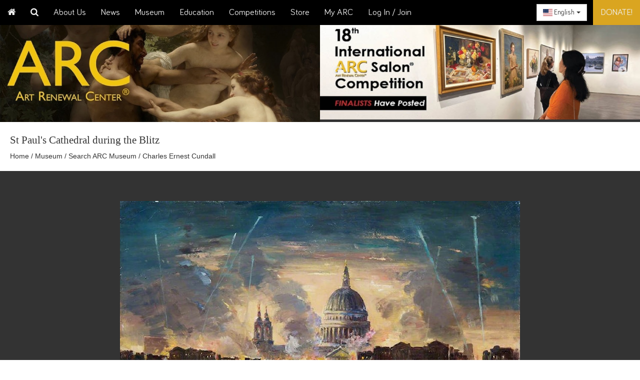

--- FILE ---
content_type: text/javascript
request_url: https://artrenewal.org/solid/artwork-index/dist/assets/index.js?ts=20251219-0412
body_size: 228412
content:
var c0=(e,t)=>()=>(t||e((t={exports:{}}).exports,t),t.exports);var qM=c0((At,nt)=>{(function(){const t=document.createElement("link").relList;if(t&&t.supports&&t.supports("modulepreload"))return;for(const s of document.querySelectorAll('link[rel="modulepreload"]'))n(s);new MutationObserver(s=>{for(const i of s)if(i.type==="childList")for(const a of i.addedNodes)a.tagName==="LINK"&&a.rel==="modulepreload"&&n(a)}).observe(document,{childList:!0,subtree:!0});function r(s){const i={};return s.integrity&&(i.integrity=s.integrity),s.referrerpolicy&&(i.referrerPolicy=s.referrerpolicy),s.crossorigin==="use-credentials"?i.credentials="include":s.crossorigin==="anonymous"?i.credentials="omit":i.credentials="same-origin",i}function n(s){if(s.ep)return;s.ep=!0;const i=r(s);fetch(s.href,i)}})();const Um={context:void 0,registry:void 0,effects:void 0,done:!1,getContextId(){return Pd(this.context.count)},getNextContextId(){return Pd(this.context.count++)}};function Pd(e){const t=String(e),r=t.length-1;return Um.context.id+(r?String.fromCharCode(96+r):"")+t}const u0=!1,d0=(e,t)=>e===t,Ht=Symbol("solid-proxy"),Bm=typeof Proxy=="function",Lc=Symbol("solid-track"),Ua={equals:d0};let Fm=Gm;const Ir=1,Ba=2,zm={owned:null,cleanups:null,context:null,owner:null};var _e=null;let Ll=null,f0=null,Re=null,st=null,Cr=null,fo=0;function fi(e,t){const r=Re,n=_e,s=e.length===0,i=t===void 0?n:t,a=s?zm:{owned:null,cleanups:null,context:i?i.context:null,owner:i},o=s?e:()=>e(()=>mt(()=>bi(a)));_e=a,Re=null;try{return Rn(o,!0)}finally{Re=r,_e=n}}function re(e,t){t=t?Object.assign({},Ua,t):Ua;const r={value:e,observers:null,observerSlots:null,comparator:t.equals||void 0},n=s=>(typeof s=="function"&&(s=s(r.value)),Wm(r,s));return[Ym.bind(r),n]}function Ic(e,t,r){const n=ho(e,t,!0,Ir);$s(n)}function V(e,t,r){const n=ho(e,t,!1,Ir);$s(n)}function Et(e,t,r){Fm=p0;const n=ho(e,t,!1,Ir);(!r||!r.render)&&(n.user=!0),Cr?Cr.push(n):$s(n)}function je(e,t,r){r=r?Object.assign({},Ua,r):Ua;const n=ho(e,t,!0,0);return n.observers=null,n.observerSlots=null,n.comparator=r.equals||void 0,$s(n),Ym.bind(n)}function h0(e){return Rn(e,!1)}function mt(e){if(Re===null)return e();const t=Re;Re=null;try{return e()}finally{Re=t}}function Mc(e,t,r){const n=Array.isArray(e);let s,i=r&&r.defer;return a=>{let o;if(n){o=Array(e.length);for(let c=0;c<e.length;c++)o[c]=e[c]()}else o=e();if(i)return i=!1,a;const l=mt(()=>t(o,s,a));return s=o,l}}function gt(e){Et(()=>mt(e))}function ur(e){return _e===null||(_e.cleanups===null?_e.cleanups=[e]:_e.cleanups.push(e)),e}function Dc(){return Re}function Ou(){return _e}function Hm(e,t){const r=_e,n=Re;_e=e,Re=null;try{return Rn(t,!0)}catch(s){Tu(s)}finally{_e=r,Re=n}}function Ns(e,t){const r=Symbol("context");return{id:r,Provider:b0(r),defaultValue:e}}function $n(e){let t;return _e&&_e.context&&(t=_e.context[e.id])!==void 0?t:e.defaultValue}function ks(e){const t=je(e),r=je(()=>Pc(t()));return r.toArray=()=>{const n=r();return Array.isArray(n)?n:n!=null?[n]:[]},r}function Ym(){if(this.sources&&this.state)if(this.state===Ir)$s(this);else{const e=st;st=null,Rn(()=>za(this),!1),st=e}if(Re){const e=this.observers?this.observers.length:0;Re.sources?(Re.sources.push(this),Re.sourceSlots.push(e)):(Re.sources=[this],Re.sourceSlots=[e]),this.observers?(this.observers.push(Re),this.observerSlots.push(Re.sources.length-1)):(this.observers=[Re],this.observerSlots=[Re.sources.length-1])}return this.value}function Wm(e,t,r){let n=e.value;return(!e.comparator||!e.comparator(n,t))&&(e.value=t,e.observers&&e.observers.length&&Rn(()=>{for(let s=0;s<e.observers.length;s+=1){const i=e.observers[s],a=Ll&&Ll.running;a&&Ll.disposed.has(i),(a?!i.tState:!i.state)&&(i.pure?st.push(i):Cr.push(i),i.observers&&Vm(i)),a||(i.state=Ir)}if(st.length>1e6)throw st=[],new Error},!1)),t}function $s(e){if(!e.fn)return;bi(e);const t=fo;m0(e,e.value,t)}function m0(e,t,r){let n;const s=_e,i=Re;Re=_e=e;try{n=e.fn(t)}catch(a){return e.pure&&(e.state=Ir,e.owned&&e.owned.forEach(bi),e.owned=null),e.updatedAt=r+1,Tu(a)}finally{Re=i,_e=s}(!e.updatedAt||e.updatedAt<=r)&&(e.updatedAt!=null&&"observers"in e?Wm(e,n):e.value=n,e.updatedAt=r)}function ho(e,t,r,n=Ir,s){const i={fn:e,state:n,updatedAt:null,owned:null,sources:null,sourceSlots:null,cleanups:null,value:t,owner:_e,context:_e?_e.context:null,pure:r};return _e===null||_e!==zm&&(_e.owned?_e.owned.push(i):_e.owned=[i]),i}function Fa(e){if(e.state===0)return;if(e.state===Ba)return za(e);if(e.suspense&&mt(e.suspense.inFallback))return e.suspense.effects.push(e);const t=[e];for(;(e=e.owner)&&(!e.updatedAt||e.updatedAt<fo);)e.state&&t.push(e);for(let r=t.length-1;r>=0;r--)if(e=t[r],e.state===Ir)$s(e);else if(e.state===Ba){const n=st;st=null,Rn(()=>za(e,t[0]),!1),st=n}}function Rn(e,t){if(st)return e();let r=!1;t||(st=[]),Cr?r=!0:Cr=[],fo++;try{const n=e();return g0(r),n}catch(n){r||(Cr=null),st=null,Tu(n)}}function g0(e){if(st&&(Gm(st),st=null),e)return;const t=Cr;Cr=null,t.length&&Rn(()=>Fm(t),!1)}function Gm(e){for(let t=0;t<e.length;t++)Fa(e[t])}function p0(e){let t,r=0;for(t=0;t<e.length;t++){const n=e[t];n.user?e[r++]=n:Fa(n)}for(t=0;t<r;t++)Fa(e[t])}function za(e,t){e.state=0;for(let r=0;r<e.sources.length;r+=1){const n=e.sources[r];if(n.sources){const s=n.state;s===Ir?n!==t&&(!n.updatedAt||n.updatedAt<fo)&&Fa(n):s===Ba&&za(n,t)}}}function Vm(e){for(let t=0;t<e.observers.length;t+=1){const r=e.observers[t];r.state||(r.state=Ba,r.pure?st.push(r):Cr.push(r),r.observers&&Vm(r))}}function bi(e){let t;if(e.sources)for(;e.sources.length;){const r=e.sources.pop(),n=e.sourceSlots.pop(),s=r.observers;if(s&&s.length){const i=s.pop(),a=r.observerSlots.pop();n<s.length&&(i.sourceSlots[a]=n,s[n]=i,r.observerSlots[n]=a)}}if(e.tOwned){for(t=e.tOwned.length-1;t>=0;t--)bi(e.tOwned[t]);delete e.tOwned}if(e.owned){for(t=e.owned.length-1;t>=0;t--)bi(e.owned[t]);e.owned=null}if(e.cleanups){for(t=e.cleanups.length-1;t>=0;t--)e.cleanups[t]();e.cleanups=null}e.state=0}function y0(e){return e instanceof Error?e:new Error(typeof e=="string"?e:"Unknown error",{cause:e})}function Tu(e,t=_e){throw y0(e)}function Pc(e){if(typeof e=="function"&&!e.length)return Pc(e());if(Array.isArray(e)){const t=[];for(let r=0;r<e.length;r++){const n=Pc(e[r]);Array.isArray(n)?t.push.apply(t,n):t.push(n)}return t}return e}function b0(e,t){return function(n){let s;return V(()=>s=mt(()=>(_e.context={..._e.context,[e]:n.value},ks(()=>n.children))),void 0),s}}const v0=Symbol("fallback");function qd(e){for(let t=0;t<e.length;t++)e[t]()}function _0(e,t,r={}){let n=[],s=[],i=[],a=0,o=t.length>1?[]:null;return ur(()=>qd(i)),()=>{let l=e()||[],c=l.length,u,f;return l[Lc],mt(()=>{let y,g,v,b,w,p,m,E,S;if(c===0)a!==0&&(qd(i),i=[],n=[],s=[],a=0,o&&(o=[])),r.fallback&&(n=[v0],s[0]=fi(x=>(i[0]=x,r.fallback())),a=1);else if(a===0){for(s=new Array(c),f=0;f<c;f++)n[f]=l[f],s[f]=fi(h);a=c}else{for(v=new Array(c),b=new Array(c),o&&(w=new Array(c)),p=0,m=Math.min(a,c);p<m&&n[p]===l[p];p++);for(m=a-1,E=c-1;m>=p&&E>=p&&n[m]===l[E];m--,E--)v[E]=s[m],b[E]=i[m],o&&(w[E]=o[m]);for(y=new Map,g=new Array(E+1),f=E;f>=p;f--)S=l[f],u=y.get(S),g[f]=u===void 0?-1:u,y.set(S,f);for(u=p;u<=m;u++)S=n[u],f=y.get(S),f!==void 0&&f!==-1?(v[f]=s[u],b[f]=i[u],o&&(w[f]=o[u]),f=g[f],y.set(S,f)):i[u]();for(f=p;f<c;f++)f in v?(s[f]=v[f],i[f]=b[f],o&&(o[f]=w[f],o[f](f))):s[f]=fi(h);s=s.slice(0,a=c),n=l.slice(0)}return s});function h(y){if(i[f]=y,o){const[g,v]=re(f);return o[f]=v,t(l[f],g)}return t(l[f])}}}function A(e,t){return mt(()=>e(t||{}))}function ma(){return!0}const qc={get(e,t,r){return t===Ht?r:e.get(t)},has(e,t){return t===Ht?!0:e.has(t)},set:ma,deleteProperty:ma,getOwnPropertyDescriptor(e,t){return{configurable:!0,enumerable:!0,get(){return e.get(t)},set:ma,deleteProperty:ma}},ownKeys(e){return e.keys()}};function Il(e){return(e=typeof e=="function"?e():e)?e:{}}function w0(){for(let e=0,t=this.length;e<t;++e){const r=this[e]();if(r!==void 0)return r}}function be(...e){let t=!1;for(let a=0;a<e.length;a++){const o=e[a];t=t||!!o&&Ht in o,e[a]=typeof o=="function"?(t=!0,je(o)):o}if(Bm&&t)return new Proxy({get(a){for(let o=e.length-1;o>=0;o--){const l=Il(e[o])[a];if(l!==void 0)return l}},has(a){for(let o=e.length-1;o>=0;o--)if(a in Il(e[o]))return!0;return!1},keys(){const a=[];for(let o=0;o<e.length;o++)a.push(...Object.keys(Il(e[o])));return[...new Set(a)]}},qc);const r={},n=Object.create(null);for(let a=e.length-1;a>=0;a--){const o=e[a];if(!o)continue;const l=Object.getOwnPropertyNames(o);for(let c=l.length-1;c>=0;c--){const u=l[c];if(u==="__proto__"||u==="constructor")continue;const f=Object.getOwnPropertyDescriptor(o,u);if(!n[u])n[u]=f.get?{enumerable:!0,configurable:!0,get:w0.bind(r[u]=[f.get.bind(o)])}:f.value!==void 0?f:void 0;else{const h=r[u];h&&(f.get?h.push(f.get.bind(o)):f.value!==void 0&&h.push(()=>f.value))}}}const s={},i=Object.keys(n);for(let a=i.length-1;a>=0;a--){const o=i[a],l=n[o];l&&l.get?Object.defineProperty(s,o,l):s[o]=l?l.value:void 0}return s}function Ze(e,...t){if(Bm&&Ht in e){const s=new Set(t.length>1?t.flat():t[0]),i=t.map(a=>new Proxy({get(o){return a.includes(o)?e[o]:void 0},has(o){return a.includes(o)&&o in e},keys(){return a.filter(o=>o in e)}},qc));return i.push(new Proxy({get(a){return s.has(a)?void 0:e[a]},has(a){return s.has(a)?!1:a in e},keys(){return Object.keys(e).filter(a=>!s.has(a))}},qc)),i}const r={},n=t.map(()=>({}));for(const s of Object.getOwnPropertyNames(e)){const i=Object.getOwnPropertyDescriptor(e,s),a=!i.get&&!i.set&&i.enumerable&&i.writable&&i.configurable;let o=!1,l=0;for(const c of t)c.includes(s)&&(o=!0,a?n[l][s]=i.value:Object.defineProperty(n[l],s,i)),++l;o||(a?r[s]=i.value:Object.defineProperty(r,s,i))}return[...n,r]}const Km=e=>`Stale read from <${e}>.`;function at(e){const t="fallback"in e&&{fallback:()=>e.fallback};return je(_0(()=>e.each,e.children,t||void 0))}function z(e){const t=e.keyed,r=je(()=>e.when,void 0,void 0),n=t?r:je(r,void 0,{equals:(s,i)=>!s==!i});return je(()=>{const s=n();if(s){const i=e.children;return typeof i=="function"&&i.length>0?mt(()=>i(t?s:()=>{if(!mt(n))throw Km("Show");return r()})):i}return e.fallback},void 0,void 0)}function xn(e){const t=ks(()=>e.children),r=je(()=>{const n=t(),s=Array.isArray(n)?n:[n];let i=()=>{};for(let a=0;a<s.length;a++){const o=a,l=s[a],c=i,u=je(()=>c()?void 0:l.when,void 0,void 0),f=l.keyed?u:je(u,void 0,{equals:(h,y)=>!h==!y});i=()=>c()||(f()?[o,u,l]:void 0)}return i});return je(()=>{const n=r()();if(!n)return e.fallback;const[s,i,a]=n,o=a.children;return typeof o=="function"&&o.length>0?mt(()=>o(a.keyed?i():()=>{if(mt(r)()?.[0]!==s)throw Km("Match");return i()})):o},void 0,void 0)}function Ve(e){return e}const E0=["allowfullscreen","async","alpha","autofocus","autoplay","checked","controls","default","disabled","formnovalidate","hidden","indeterminate","inert","ismap","loop","multiple","muted","nomodule","novalidate","open","playsinline","readonly","required","reversed","seamless","selected","adauctionheaders","browsingtopics","credentialless","defaultchecked","defaultmuted","defaultselected","defer","disablepictureinpicture","disableremoteplayback","preservespitch","shadowrootclonable","shadowrootcustomelementregistry","shadowrootdelegatesfocus","shadowrootserializable","sharedstoragewritable"],S0=new Set(["className","value","readOnly","noValidate","formNoValidate","isMap","noModule","playsInline","adAuctionHeaders","allowFullscreen","browsingTopics","defaultChecked","defaultMuted","defaultSelected","disablePictureInPicture","disableRemotePlayback","preservesPitch","shadowRootClonable","shadowRootCustomElementRegistry","shadowRootDelegatesFocus","shadowRootSerializable","sharedStorageWritable",...E0]),A0=new Set(["innerHTML","textContent","innerText","children"]),x0=Object.assign(Object.create(null),{className:"class",htmlFor:"for"}),O0=Object.assign(Object.create(null),{class:"className",novalidate:{$:"noValidate",FORM:1},formnovalidate:{$:"formNoValidate",BUTTON:1,INPUT:1},ismap:{$:"isMap",IMG:1},nomodule:{$:"noModule",SCRIPT:1},playsinline:{$:"playsInline",VIDEO:1},readonly:{$:"readOnly",INPUT:1,TEXTAREA:1},adauctionheaders:{$:"adAuctionHeaders",IFRAME:1},allowfullscreen:{$:"allowFullscreen",IFRAME:1},browsingtopics:{$:"browsingTopics",IMG:1},defaultchecked:{$:"defaultChecked",INPUT:1},defaultmuted:{$:"defaultMuted",AUDIO:1,VIDEO:1},defaultselected:{$:"defaultSelected",OPTION:1},disablepictureinpicture:{$:"disablePictureInPicture",VIDEO:1},disableremoteplayback:{$:"disableRemotePlayback",AUDIO:1,VIDEO:1},preservespitch:{$:"preservesPitch",AUDIO:1,VIDEO:1},shadowrootclonable:{$:"shadowRootClonable",TEMPLATE:1},shadowrootdelegatesfocus:{$:"shadowRootDelegatesFocus",TEMPLATE:1},shadowrootserializable:{$:"shadowRootSerializable",TEMPLATE:1},sharedstoragewritable:{$:"sharedStorageWritable",IFRAME:1,IMG:1}});function T0(e,t){const r=O0[e];return typeof r=="object"?r[t]?r.$:void 0:r}const C0=new Set(["beforeinput","click","dblclick","contextmenu","focusin","focusout","input","keydown","keyup","mousedown","mousemove","mouseout","mouseover","mouseup","pointerdown","pointermove","pointerout","pointerover","pointerup","touchend","touchmove","touchstart"]),Zm=new Set(["altGlyph","altGlyphDef","altGlyphItem","animate","animateColor","animateMotion","animateTransform","circle","clipPath","color-profile","cursor","defs","desc","ellipse","feBlend","feColorMatrix","feComponentTransfer","feComposite","feConvolveMatrix","feDiffuseLighting","feDisplacementMap","feDistantLight","feDropShadow","feFlood","feFuncA","feFuncB","feFuncG","feFuncR","feGaussianBlur","feImage","feMerge","feMergeNode","feMorphology","feOffset","fePointLight","feSpecularLighting","feSpotLight","feTile","feTurbulence","filter","font","font-face","font-face-format","font-face-name","font-face-src","font-face-uri","foreignObject","g","glyph","glyphRef","hkern","image","line","linearGradient","marker","mask","metadata","missing-glyph","mpath","path","pattern","polygon","polyline","radialGradient","rect","set","stop","svg","switch","symbol","text","textPath","tref","tspan","use","view","vkern"]),N0={xlink:"http://www.w3.org/1999/xlink",xml:"http://www.w3.org/XML/1998/namespace"},qe=e=>je(()=>e());function k0(e,t,r){let n=r.length,s=t.length,i=n,a=0,o=0,l=t[s-1].nextSibling,c=null;for(;a<s||o<i;){if(t[a]===r[o]){a++,o++;continue}for(;t[s-1]===r[i-1];)s--,i--;if(s===a){const u=i<n?o?r[o-1].nextSibling:r[i-o]:l;for(;o<i;)e.insertBefore(r[o++],u)}else if(i===o)for(;a<s;)(!c||!c.has(t[a]))&&t[a].remove(),a++;else if(t[a]===r[i-1]&&r[o]===t[s-1]){const u=t[--s].nextSibling;e.insertBefore(r[o++],t[a++].nextSibling),e.insertBefore(r[--i],u),t[s]=r[i]}else{if(!c){c=new Map;let f=o;for(;f<i;)c.set(r[f],f++)}const u=c.get(t[a]);if(u!=null)if(o<u&&u<i){let f=a,h=1,y;for(;++f<s&&f<i&&!((y=c.get(t[f]))==null||y!==u+h);)h++;if(h>u-o){const g=t[a];for(;o<u;)e.insertBefore(r[o++],g)}else e.replaceChild(r[o++],t[a++])}else a++;else t[a++].remove()}}}const jd="_$DX_DELEGATE";function Xm(e,t,r,n={}){let s;return fi(i=>{s=i,t===document?e():C(t,e(),t.firstChild?null:void 0,r)},n.owner),()=>{s(),t.textContent=""}}function D(e,t,r,n){let s;const i=()=>{const o=n?document.createElementNS("http://www.w3.org/1998/Math/MathML","template"):document.createElement("template");return o.innerHTML=e,r?o.content.firstChild.firstChild:n?o.firstChild:o.content.firstChild},a=t?()=>mt(()=>document.importNode(s||(s=i()),!0)):()=>(s||(s=i())).cloneNode(!0);return a.cloneNode=a,a}function De(e,t=window.document){const r=t[jd]||(t[jd]=new Set);for(let n=0,s=e.length;n<s;n++){const i=e[n];r.has(i)||(r.add(i),t.addEventListener(i,D0))}}function Oe(e,t,r){r==null?e.removeAttribute(t):e.setAttribute(t,r)}function $0(e,t,r,n){n==null?e.removeAttributeNS(t,r):e.setAttributeNS(t,r,n)}function R0(e,t,r){r?e.setAttribute(t,""):e.removeAttribute(t)}function hi(e,t){t==null?e.removeAttribute("class"):e.className=t}function Jm(e,t,r,n){if(n)Array.isArray(r)?(e[`$$${t}`]=r[0],e[`$$${t}Data`]=r[1]):e[`$$${t}`]=r;else if(Array.isArray(r)){const s=r[0];e.addEventListener(t,r[0]=i=>s.call(e,r[1],i))}else e.addEventListener(t,r,typeof r!="function"&&r)}function ct(e,t,r={}){const n=Object.keys(t||{}),s=Object.keys(r);let i,a;for(i=0,a=s.length;i<a;i++){const o=s[i];!o||o==="undefined"||t[o]||(Ud(e,o,!1),delete r[o])}for(i=0,a=n.length;i<a;i++){const o=n[i],l=!!t[o];!o||o==="undefined"||r[o]===l||!l||(Ud(e,o,!0),r[o]=l)}return r}function L0(e,t,r){if(!t)return r?Oe(e,"style"):t;const n=e.style;if(typeof t=="string")return n.cssText=t;typeof r=="string"&&(n.cssText=r=void 0),r||(r={}),t||(t={});let s,i;for(i in r)t[i]==null&&n.removeProperty(i),delete r[i];for(i in t)s=t[i],s!==r[i]&&(n.setProperty(i,s),r[i]=s);return r}function gs(e,t,r){r!=null?e.style.setProperty(t,r):e.style.removeProperty(t)}function Rt(e,t={},r,n){const s={};return n||V(()=>s.children=Ss(e,t.children,s.children)),V(()=>typeof t.ref=="function"&&Qm(t.ref,e)),V(()=>eg(e,t,r,!0,s,!0)),s}function I0(e,t){const r=e[t];return Object.defineProperty(e,t,{get(){return r()},enumerable:!0}),e}function Qm(e,t,r){return mt(()=>e(t,r))}function C(e,t,r,n){if(r!==void 0&&!n&&(n=[]),typeof t!="function")return Ss(e,t,n,r);V(s=>Ss(e,t(),s,r),n)}function eg(e,t,r,n,s={},i=!1){t||(t={});for(const a in s)if(!(a in t)){if(a==="children")continue;s[a]=Bd(e,a,null,s[a],r,i,t)}for(const a in t){if(a==="children"){n||Ss(e,t.children);continue}const o=t[a];s[a]=Bd(e,a,o,s[a],r,i,t)}}function M0(e){return e.toLowerCase().replace(/-([a-z])/g,(t,r)=>r.toUpperCase())}function Ud(e,t,r){const n=t.trim().split(/\s+/);for(let s=0,i=n.length;s<i;s++)e.classList.toggle(n[s],r)}function Bd(e,t,r,n,s,i,a){let o,l,c,u,f;if(t==="style")return L0(e,r,n);if(t==="classList")return ct(e,r,n);if(r===n)return n;if(t==="ref")i||r(e);else if(t.slice(0,3)==="on:"){const h=t.slice(3);n&&e.removeEventListener(h,n,typeof n!="function"&&n),r&&e.addEventListener(h,r,typeof r!="function"&&r)}else if(t.slice(0,10)==="oncapture:"){const h=t.slice(10);n&&e.removeEventListener(h,n,!0),r&&e.addEventListener(h,r,!0)}else if(t.slice(0,2)==="on"){const h=t.slice(2).toLowerCase(),y=C0.has(h);if(!y&&n){const g=Array.isArray(n)?n[0]:n;e.removeEventListener(h,g)}(y||r)&&(Jm(e,h,r,y),y&&De([h]))}else if(t.slice(0,5)==="attr:")Oe(e,t.slice(5),r);else if(t.slice(0,5)==="bool:")R0(e,t.slice(5),r);else if((f=t.slice(0,5)==="prop:")||(c=A0.has(t))||!s&&((u=T0(t,e.tagName))||(l=S0.has(t)))||(o=e.nodeName.includes("-")||"is"in a))f&&(t=t.slice(5),l=!0),t==="class"||t==="className"?hi(e,r):o&&!l&&!c?e[M0(t)]=r:e[u||t]=r;else{const h=s&&t.indexOf(":")>-1&&N0[t.split(":")[0]];h?$0(e,h,t,r):Oe(e,x0[t]||t,r)}return r}function D0(e){let t=e.target;const r=`$$${e.type}`,n=e.target,s=e.currentTarget,i=l=>Object.defineProperty(e,"target",{configurable:!0,value:l}),a=()=>{const l=t[r];if(l&&!t.disabled){const c=t[`${r}Data`];if(c!==void 0?l.call(t,c,e):l.call(t,e),e.cancelBubble)return}return t.host&&typeof t.host!="string"&&!t.host._$host&&t.contains(e.target)&&i(t.host),!0},o=()=>{for(;a()&&(t=t._$host||t.parentNode||t.host););};if(Object.defineProperty(e,"currentTarget",{configurable:!0,get(){return t||document}}),e.composedPath){const l=e.composedPath();i(l[0]);for(let c=0;c<l.length-2&&(t=l[c],!!a());c++){if(t._$host){t=t._$host,o();break}if(t.parentNode===s)break}}else o();i(n)}function Ss(e,t,r,n,s){for(;typeof r=="function";)r=r();if(t===r)return r;const i=typeof t,a=n!==void 0;if(e=a&&r[0]&&r[0].parentNode||e,i==="string"||i==="number"){if(i==="number"&&(t=t.toString(),t===r))return r;if(a){let o=r[0];o&&o.nodeType===3?o.data!==t&&(o.data=t):o=document.createTextNode(t),r=ts(e,r,n,o)}else r!==""&&typeof r=="string"?r=e.firstChild.data=t:r=e.textContent=t}else if(t==null||i==="boolean")r=ts(e,r,n);else{if(i==="function")return V(()=>{let o=t();for(;typeof o=="function";)o=o();r=Ss(e,o,r,n)}),()=>r;if(Array.isArray(t)){const o=[],l=r&&Array.isArray(r);if(jc(o,t,r,s))return V(()=>r=Ss(e,o,r,n,!0)),()=>r;if(o.length===0){if(r=ts(e,r,n),a)return r}else l?r.length===0?Fd(e,o,n):k0(e,r,o):(r&&ts(e),Fd(e,o));r=o}else if(t.nodeType){if(Array.isArray(r)){if(a)return r=ts(e,r,n,t);ts(e,r,null,t)}else r==null||r===""||!e.firstChild?e.appendChild(t):e.replaceChild(t,e.firstChild);r=t}}return r}function jc(e,t,r,n){let s=!1;for(let i=0,a=t.length;i<a;i++){let o=t[i],l=r&&r[e.length],c;if(!(o==null||o===!0||o===!1))if((c=typeof o)=="object"&&o.nodeType)e.push(o);else if(Array.isArray(o))s=jc(e,o,l)||s;else if(c==="function")if(n){for(;typeof o=="function";)o=o();s=jc(e,Array.isArray(o)?o:[o],Array.isArray(l)?l:[l])||s}else e.push(o),s=!0;else{const u=String(o);l&&l.nodeType===3&&l.data===u?e.push(l):e.push(document.createTextNode(u))}}return s}function Fd(e,t,r=null){for(let n=0,s=t.length;n<s;n++)e.insertBefore(t[n],r)}function ts(e,t,r,n){if(r===void 0)return e.textContent="";const s=n||document.createTextNode("");if(t.length){let i=!1;for(let a=t.length-1;a>=0;a--){const o=t[a];if(s!==o){const l=o.parentNode===e;!i&&!a?l?e.replaceChild(s,o):e.insertBefore(s,r):l&&o.remove()}else i=!0}}else e.insertBefore(s,r);return[s]}const P0="http://www.w3.org/2000/svg";function tg(e,t=!1,r=void 0){return t?document.createElementNS(P0,e):document.createElement(e,{is:r})}function q0(e){const{useShadow:t}=e,r=document.createTextNode(""),n=()=>e.mount||document.body,s=Ou();let i,a=!!Um.context;return Et(()=>{i||(i=Hm(s,()=>je(()=>e.children)));const o=n();if(o instanceof HTMLHeadElement){const[l,c]=re(!1),u=()=>c(!0);fi(f=>C(o,()=>l()?f():i(),null)),ur(u)}else{const l=tg(e.isSVG?"g":"div",e.isSVG),c=t&&l.attachShadow?l.attachShadow({mode:"open"}):l;Object.defineProperty(l,"_$host",{get(){return r.parentNode},configurable:!0}),C(c,i),o.appendChild(l),e.ref&&e.ref(l),ur(()=>o.removeChild(l))}},void 0,{render:!a}),r}function j0(e,t){const r=je(e);return je(()=>{const n=r();switch(typeof n){case"function":return mt(()=>n(t));case"string":const s=Zm.has(n),i=tg(n,s,mt(()=>t.is));return Rt(i,t,s),i}})}function mo(e){const[,t]=Ze(e,["component"]);return j0(()=>e.component,t)}const Uc=Symbol("store-raw"),ps=Symbol("store-node"),xr=Symbol("store-has"),rg=Symbol("store-self");function ng(e){let t=e[Ht];if(!t&&(Object.defineProperty(e,Ht,{value:t=new Proxy(e,F0)}),!Array.isArray(e))){const r=Object.keys(e),n=Object.getOwnPropertyDescriptors(e);for(let s=0,i=r.length;s<i;s++){const a=r[s];n[a].get&&Object.defineProperty(e,a,{enumerable:n[a].enumerable,get:n[a].get.bind(t)})}}return t}function Ha(e){let t;return e!=null&&typeof e=="object"&&(e[Ht]||!(t=Object.getPrototypeOf(e))||t===Object.prototype||Array.isArray(e))}function vi(e,t=new Set){let r,n,s,i;if(r=e!=null&&e[Uc])return r;if(!Ha(e)||t.has(e))return e;if(Array.isArray(e)){Object.isFrozen(e)?e=e.slice(0):t.add(e);for(let a=0,o=e.length;a<o;a++)s=e[a],(n=vi(s,t))!==s&&(e[a]=n)}else{Object.isFrozen(e)?e=Object.assign({},e):t.add(e);const a=Object.keys(e),o=Object.getOwnPropertyDescriptors(e);for(let l=0,c=a.length;l<c;l++)i=a[l],!o[i].get&&(s=e[i],(n=vi(s,t))!==s&&(e[i]=n))}return e}function Ya(e,t){let r=e[t];return r||Object.defineProperty(e,t,{value:r=Object.create(null)}),r}function _i(e,t,r){if(e[t])return e[t];const[n,s]=re(r,{equals:!1,internal:!0});return n.$=s,e[t]=n}function U0(e,t){const r=Reflect.getOwnPropertyDescriptor(e,t);return!r||r.get||!r.configurable||t===Ht||t===ps||(delete r.value,delete r.writable,r.get=()=>e[Ht][t]),r}function sg(e){Dc()&&_i(Ya(e,ps),rg)()}function B0(e){return sg(e),Reflect.ownKeys(e)}const F0={get(e,t,r){if(t===Uc)return e;if(t===Ht)return r;if(t===Lc)return sg(e),r;const n=Ya(e,ps),s=n[t];let i=s?s():e[t];if(t===ps||t===xr||t==="__proto__")return i;if(!s){const a=Object.getOwnPropertyDescriptor(e,t);Dc()&&(typeof i!="function"||e.hasOwnProperty(t))&&!(a&&a.get)&&(i=_i(n,t,i)())}return Ha(i)?ng(i):i},has(e,t){return t===Uc||t===Ht||t===Lc||t===ps||t===xr||t==="__proto__"?!0:(Dc()&&_i(Ya(e,xr),t)(),t in e)},set(){return!0},deleteProperty(){return!0},ownKeys:B0,getOwnPropertyDescriptor:U0};function Wa(e,t,r,n=!1){if(!n&&e[t]===r)return;const s=e[t],i=e.length;r===void 0?(delete e[t],e[xr]&&e[xr][t]&&s!==void 0&&e[xr][t].$()):(e[t]=r,e[xr]&&e[xr][t]&&s===void 0&&e[xr][t].$());let a=Ya(e,ps),o;if((o=_i(a,t,s))&&o.$(()=>r),Array.isArray(e)&&e.length!==i){for(let l=e.length;l<i;l++)(o=a[l])&&o.$();(o=_i(a,"length",i))&&o.$(e.length)}(o=a[rg])&&o.$()}function ig(e,t){const r=Object.keys(t);for(let n=0;n<r.length;n+=1){const s=r[n];Wa(e,s,t[s])}}function z0(e,t){if(typeof t=="function"&&(t=t(e)),t=vi(t),Array.isArray(t)){if(e===t)return;let r=0,n=t.length;for(;r<n;r++){const s=t[r];e[r]!==s&&Wa(e,r,s)}Wa(e,"length",n)}else ig(e,t)}function ui(e,t,r=[]){let n,s=e;if(t.length>1){n=t.shift();const a=typeof n,o=Array.isArray(e);if(Array.isArray(n)){for(let l=0;l<n.length;l++)ui(e,[n[l]].concat(t),r);return}else if(o&&a==="function"){for(let l=0;l<e.length;l++)n(e[l],l)&&ui(e,[l].concat(t),r);return}else if(o&&a==="object"){const{from:l=0,to:c=e.length-1,by:u=1}=n;for(let f=l;f<=c;f+=u)ui(e,[f].concat(t),r);return}else if(t.length>1){ui(e[n],t,[n].concat(r));return}s=e[n],r=[n].concat(r)}let i=t[0];typeof i=="function"&&(i=i(s,r),i===s)||n===void 0&&i==null||(i=vi(i),n===void 0||Ha(s)&&Ha(i)&&!Array.isArray(i)?ig(s,i):Wa(e,n,i))}function Le(...[e,t]){const r=vi(e||{}),n=Array.isArray(r),s=ng(r);function i(...a){h0(()=>{n&&a.length===1?z0(r,a[0]):ui(r,a)})}return[s,i]}const H0=e=>{let t=new FormData;for(let r in e){let n=e[r];t.append(r,n)}return t},Y0=async(e,t)=>{const r=H0(t);return await fetch(e,{method:"POST",body:r})},W0=e=>{let t={};for(let n in e){let s=e[n];s===null||s==="null"||(t[n]=s)}return new URLSearchParams(t).toString()};var G0=D("<a>");const or=e=>{const[t,r]=Ze(e,["href","parameters"]);let n=t.href;t.parameters&&(n+="?"+W0(t.parameters));const s=i=>{i.preventDefault(),window.location.href=n};return(()=>{var i=G0();return Oe(i,"href",n),Rt(i,be(r,{onClick:s}),!1,!0),C(i,()=>e.children),i})()},Ln=e=>{if(!e)return e;e=e.replace(new RegExp("~","g"),""),e=e.replace(new RegExp(":","g"),"_"),e=e.replace(new RegExp("//","g"),"/"),e=e.replace(new RegExp("\\\\","g"),"/");var t=encodeURI("/secureimages"+e);return t},ag=e=>{let t={};for(let n in e){let s=e[n];s===null||s==="null"||s===void 0||(t[n]=s)}return new URLSearchParams(t).toString()},lr=async(e,t)=>await fetch(e+"?"+ag(t));var V0=D("<img>");const Mr=e=>{const[t,r]=Ze(e,["src","mode","width","height","format"]);let n=t.src,s=[];return t.mode&&s.push("mode="+t.mode),t.width&&s.push("width="+t.width),t.height&&s.push("height="+t.height),t.format&&s.push("format="+t.format),s.length&&(n+="?"+s.join("&")),(()=>{var i=V0();return Rt(i,be({get src(){return Ln(n)}},r),!1,!1),i})()};/*! medium-zoom 1.1.0 | MIT License | https://github.com/francoischalifour/medium-zoom */var yn=Object.assign||function(e){for(var t=1;t<arguments.length;t++){var r=arguments[t];for(var n in r)Object.prototype.hasOwnProperty.call(r,n)&&(e[n]=r[n])}return e},ga=function(t){return t.tagName==="IMG"},K0=function(t){return NodeList.prototype.isPrototypeOf(t)},$a=function(t){return t&&t.nodeType===1},zd=function(t){var r=t.currentSrc||t.src;return r.substr(-4).toLowerCase()===".svg"},Hd=function(t){try{return Array.isArray(t)?t.filter(ga):K0(t)?[].slice.call(t).filter(ga):$a(t)?[t].filter(ga):typeof t=="string"?[].slice.call(document.querySelectorAll(t)).filter(ga):[]}catch{throw new TypeError(`The provided selector is invalid.
Expects a CSS selector, a Node element, a NodeList or an array.
See: https://github.com/francoischalifour/medium-zoom`)}},Z0=function(t){var r=document.createElement("div");return r.classList.add("medium-zoom-overlay"),r.style.background=t,r},X0=function(t){var r=t.getBoundingClientRect(),n=r.top,s=r.left,i=r.width,a=r.height,o=t.cloneNode(),l=window.pageYOffset||document.documentElement.scrollTop||document.body.scrollTop||0,c=window.pageXOffset||document.documentElement.scrollLeft||document.body.scrollLeft||0;return o.removeAttribute("id"),o.style.position="absolute",o.style.top=n+l+"px",o.style.left=s+c+"px",o.style.width=i+"px",o.style.height=a+"px",o.style.transform="",o},rs=function(t,r){var n=yn({bubbles:!1,cancelable:!1,detail:void 0},r);if(typeof window.CustomEvent=="function")return new CustomEvent(t,n);var s=document.createEvent("CustomEvent");return s.initCustomEvent(t,n.bubbles,n.cancelable,n.detail),s},J0=function e(t){var r=arguments.length>1&&arguments[1]!==void 0?arguments[1]:{},n=window.Promise||function($){function q(){}$(q,q)},s=function($){var q=$.target;if(q===k){g();return}m.indexOf(q)!==-1&&v({target:q})},i=function(){if(!(S||!T.original)){var $=window.pageYOffset||document.documentElement.scrollTop||document.body.scrollTop||0;Math.abs(x-$)>N.scrollOffset&&setTimeout(g,150)}},a=function($){var q=$.key||$.keyCode;(q==="Escape"||q==="Esc"||q===27)&&g()},o=function(){var $=arguments.length>0&&arguments[0]!==void 0?arguments[0]:{},q=$;if($.background&&(k.style.background=$.background),$.container&&$.container instanceof Object&&(q.container=yn({},N.container,$.container)),$.template){var F=$a($.template)?$.template:document.querySelector($.template);q.template=F}return N=yn({},N,q),m.forEach(function(L){L.dispatchEvent(rs("medium-zoom:update",{detail:{zoom:P}}))}),P},l=function(){var $=arguments.length>0&&arguments[0]!==void 0?arguments[0]:{};return e(yn({},N,$))},c=function(){for(var $=arguments.length,q=Array($),F=0;F<$;F++)q[F]=arguments[F];var L=q.reduce(function(R,B){return[].concat(R,Hd(B))},[]);return L.filter(function(R){return m.indexOf(R)===-1}).forEach(function(R){m.push(R),R.classList.add("medium-zoom-image")}),E.forEach(function(R){var B=R.type,ee=R.listener,Ee=R.options;L.forEach(function(te){te.addEventListener(B,ee,Ee)})}),P},u=function(){for(var $=arguments.length,q=Array($),F=0;F<$;F++)q[F]=arguments[F];T.zoomed&&g();var L=q.length>0?q.reduce(function(R,B){return[].concat(R,Hd(B))},[]):m;return L.forEach(function(R){R.classList.remove("medium-zoom-image"),R.dispatchEvent(rs("medium-zoom:detach",{detail:{zoom:P}}))}),m=m.filter(function(R){return L.indexOf(R)===-1}),P},f=function($,q){var F=arguments.length>2&&arguments[2]!==void 0?arguments[2]:{};return m.forEach(function(L){L.addEventListener("medium-zoom:"+$,q,F)}),E.push({type:"medium-zoom:"+$,listener:q,options:F}),P},h=function($,q){var F=arguments.length>2&&arguments[2]!==void 0?arguments[2]:{};return m.forEach(function(L){L.removeEventListener("medium-zoom:"+$,q,F)}),E=E.filter(function(L){return!(L.type==="medium-zoom:"+$&&L.listener.toString()===q.toString())}),P},y=function(){var $=arguments.length>0&&arguments[0]!==void 0?arguments[0]:{},q=$.target,F=function(){var R={width:document.documentElement.clientWidth,height:document.documentElement.clientHeight,left:0,top:0,right:0,bottom:0},B=void 0,ee=void 0;if(N.container)if(N.container instanceof Object)R=yn({},R,N.container),B=R.width-R.left-R.right-N.margin*2,ee=R.height-R.top-R.bottom-N.margin*2;else{var Ee=$a(N.container)?N.container:document.querySelector(N.container),te=Ee.getBoundingClientRect(),Ae=te.width,me=te.height,Te=te.left,le=te.top;R=yn({},R,{width:Ae,height:me,left:Te,top:le})}B=B||R.width-N.margin*2,ee=ee||R.height-N.margin*2;var ne=T.zoomedHd||T.original,ve=zd(ne)?B:ne.naturalWidth||B,Jt=zd(ne)?ee:ne.naturalHeight||ee,Me=ne.getBoundingClientRect(),Mt=Me.top,ce=Me.left,Se=Me.width,Ye=Me.height,ot=Math.min(Math.max(Se,ve),B)/Se,Qt=Math.min(Math.max(Ye,Jt),ee)/Ye,Ur=Math.min(ot,Qt),an=(-ce+(B-Se)/2+N.margin+R.left)/Ur,Fn=(-Mt+(ee-Ye)/2+N.margin+R.top)/Ur,zn="scale("+Ur+") translate3d("+an+"px, "+Fn+"px, 0)";T.zoomed.style.transform=zn,T.zoomedHd&&(T.zoomedHd.style.transform=zn)};return new n(function(L){if(q&&m.indexOf(q)===-1){L(P);return}var R=function Ae(){S=!1,T.zoomed.removeEventListener("transitionend",Ae),T.original.dispatchEvent(rs("medium-zoom:opened",{detail:{zoom:P}})),L(P)};if(T.zoomed){L(P);return}if(q)T.original=q;else if(m.length>0){var B=m;T.original=B[0]}else{L(P);return}if(T.original.dispatchEvent(rs("medium-zoom:open",{detail:{zoom:P}})),x=window.pageYOffset||document.documentElement.scrollTop||document.body.scrollTop||0,S=!0,T.zoomed=X0(T.original),document.body.appendChild(k),N.template){var ee=$a(N.template)?N.template:document.querySelector(N.template);T.template=document.createElement("div"),T.template.appendChild(ee.content.cloneNode(!0)),document.body.appendChild(T.template)}if(T.original.parentElement&&T.original.parentElement.tagName==="PICTURE"&&T.original.currentSrc&&(T.zoomed.src=T.original.currentSrc),document.body.appendChild(T.zoomed),window.requestAnimationFrame(function(){document.body.classList.add("medium-zoom--opened")}),T.original.classList.add("medium-zoom-image--hidden"),T.zoomed.classList.add("medium-zoom-image--opened"),T.zoomed.addEventListener("click",g),T.zoomed.addEventListener("transitionend",R),T.original.getAttribute("data-zoom-src")){T.zoomedHd=T.zoomed.cloneNode(),T.zoomedHd.removeAttribute("srcset"),T.zoomedHd.removeAttribute("sizes"),T.zoomedHd.removeAttribute("loading"),T.zoomedHd.src=T.zoomed.getAttribute("data-zoom-src"),T.zoomedHd.onerror=function(){clearInterval(Ee),console.warn("Unable to reach the zoom image target "+T.zoomedHd.src),T.zoomedHd=null,F()};var Ee=setInterval(function(){T.zoomedHd.complete&&(clearInterval(Ee),T.zoomedHd.classList.add("medium-zoom-image--opened"),T.zoomedHd.addEventListener("click",g),document.body.appendChild(T.zoomedHd),F())},10)}else if(T.original.hasAttribute("srcset")){T.zoomedHd=T.zoomed.cloneNode(),T.zoomedHd.removeAttribute("sizes"),T.zoomedHd.removeAttribute("loading");var te=T.zoomedHd.addEventListener("load",function(){T.zoomedHd.removeEventListener("load",te),T.zoomedHd.classList.add("medium-zoom-image--opened"),T.zoomedHd.addEventListener("click",g),document.body.appendChild(T.zoomedHd),F()})}else F()})},g=function(){return new n(function($){if(S||!T.original){$(P);return}var q=function F(){T.original.classList.remove("medium-zoom-image--hidden"),document.body.removeChild(T.zoomed),T.zoomedHd&&document.body.removeChild(T.zoomedHd),document.body.removeChild(k),T.zoomed.classList.remove("medium-zoom-image--opened"),T.template&&document.body.removeChild(T.template),S=!1,T.zoomed.removeEventListener("transitionend",F),T.original.dispatchEvent(rs("medium-zoom:closed",{detail:{zoom:P}})),T.original=null,T.zoomed=null,T.zoomedHd=null,T.template=null,$(P)};S=!0,document.body.classList.remove("medium-zoom--opened"),T.zoomed.style.transform="",T.zoomedHd&&(T.zoomedHd.style.transform=""),T.template&&(T.template.style.transition="opacity 150ms",T.template.style.opacity=0),T.original.dispatchEvent(rs("medium-zoom:close",{detail:{zoom:P}})),T.zoomed.addEventListener("transitionend",q)})},v=function(){var $=arguments.length>0&&arguments[0]!==void 0?arguments[0]:{},q=$.target;return T.original?g():y({target:q})},b=function(){return N},w=function(){return m},p=function(){return T.original},m=[],E=[],S=!1,x=0,N=r,T={original:null,zoomed:null,zoomedHd:null,template:null};Object.prototype.toString.call(t)==="[object Object]"?N=t:(t||typeof t=="string")&&c(t),N=yn({margin:0,background:"#fff",scrollOffset:40,container:null,template:null},N);var k=Z0(N.background);document.addEventListener("click",s),document.addEventListener("keyup",a),document.addEventListener("scroll",i),window.addEventListener("resize",g);var P={open:y,close:g,toggle:v,update:o,clone:l,attach:c,detach:u,on:f,off:h,getOptions:b,getImages:w,getZoomedImage:p};return P};function Q0(e,t){t===void 0&&(t={});var r=t.insertAt;if(!(!e||typeof document>"u")){var n=document.head||document.getElementsByTagName("head")[0],s=document.createElement("style");s.type="text/css",r==="top"&&n.firstChild?n.insertBefore(s,n.firstChild):n.appendChild(s),s.styleSheet?s.styleSheet.cssText=e:s.appendChild(document.createTextNode(e))}}var eb=".medium-zoom-overlay{position:fixed;top:0;right:0;bottom:0;left:0;opacity:0;transition:opacity .3s;will-change:opacity}.medium-zoom--opened .medium-zoom-overlay{cursor:pointer;cursor:zoom-out;opacity:1}.medium-zoom-image{cursor:pointer;cursor:zoom-in;transition:transform .3s cubic-bezier(.2,0,.2,1)!important}.medium-zoom-image--hidden{visibility:hidden}.medium-zoom-image--opened{position:relative;cursor:pointer;cursor:zoom-out;will-change:transform}";Q0(eb);const tb=J0,Ml=e=>{if(!e)return e;e=e.replace(new RegExp("~","g"),""),e=e.replace(new RegExp(":","g"),"_"),e=e.replace(new RegExp("//","g"),"/"),e=e.replace(new RegExp("\\\\","g"),"/");var t=encodeURI("/secureimages"+e);return t},rb=e=>{let t={};for(let n in e){let s=e[n];s===null||s==="null"||s===void 0||(t[n]=s)}return new URLSearchParams(t).toString()},As=async(e,t)=>await fetch(e+"?"+rb(t));var nb=D("<div style=padding-bottom:10px><span class=alphabet-index>\xAB</span><span class=alphabet-index>\u2039</span><span class=alphabet-index>\u203A</span><span class=alphabet-index>\xBB"),sb=D("<span class=alphabet-index>");const Ga=e=>{const[t,r]=re([]),n=(c,u)=>{var f=Math.floor(c/u+1),h=(f-1)*u+1;return h},s=(c,u,f)=>{var h=n(c,u),y=h+u-1;y>f&&(y=f);for(var g=[],v=h;v<=y;v++)g.push(v);return g},i=async()=>{const c=n(e.page(),e.blockSize());if(c-e.blockSize()>=1){const u=c-e.blockSize();e.onClick(u)}},a=async()=>{const c=n(e.page(),e.blockSize());if(c+e.blockSize()<=e.maxPage()){const u=c+e.blockSize();e.onClick(u)}},o=()=>e.onClick(1),l=()=>e.onClick(e.maxPage());return Et(()=>{const c=s(e.page(),e.blockSize(),e.maxPage());r(c)}),(()=>{var c=nb(),u=c.firstChild,f=u.nextSibling,h=f.nextSibling,y=h.nextSibling;return u.$$click=o,f.$$click=i,C(c,A(at,{get each(){return t()},children:g=>(()=>{var v=sb();return v.$$click=()=>e.onClick(g),C(v,g),V(b=>ct(v,{["active-letter"]:e.page()==g},b)),v})()}),h),h.$$click=a,y.$$click=l,c})()};De(["click"]);var ib=D("<span style=font-size:1rem>"),ab=D("<span style=font-size:1rem> "),ob=D("<div style=font-size:2.25rem>"),lb=D("<div><input type=checkbox> Show only events concerning "),cb=D('<input type=text class="form-control timeline-year-input mr-5">'),ub=D("<span class=timeline-year-label style=margin-right:5px>"),db=D('<input type=text class="form-control timeline-year-input ml-5">'),fb=D("<span class=timeline-year-label style=margin-left:5px>"),hb=D('<div class=timeline-container><h4> events between <span></span>and<span></span></h4><div>Page <!> of </div><div class=pagelist-container></div><table class="table table-condensed"><thead><tr><th class=image></th><th class=dates></th><th></th></tr></thead><tbody></tbody></table><div class=pagelist-container>'),Yd=D("<img style=max-height:125px;max-width:125px; class=zoomable>"),mb=D("<div>to "),gb=D("<div>"),pb=D("<tr><td class=image style=text-align:center></td><td class=dates><span></span></td><td class=description><div style=font-size:1.5rem>"),yb=D("<img data-mode=thumbnail class=zoomable style=max-height:125px;max-width:125px;margin:5px;>");const Wd=["January","February","March","April","May","June","July","August","September","October","November","December"],Gd=({year:e,month:t,day:r})=>A(z,{when:e,get children(){return[A(xn,{get children(){return[A(Ve,{when:t&&!r,get children(){var n=ib();return C(n,()=>Wd[parseInt(t)-1]),n}}),A(Ve,{when:t&&r,get children(){var n=ab(),s=n.firstChild;return C(n,()=>Wd[parseInt(t)-1],s),C(n,r,null),n}})]}}),(()=>{var n=ob();return C(n,e),n})()]}}),bb=e=>{const[r,n]=Le({Filter:{FromYear:"",ToYear:""}}),[s,i]=Le({}),[a,o]=re(1),[l,c]=re(1),[u,f]=re(20),h=async()=>{const E=await(await As("/Artist/SearchTimelineEventsJson",{ArtistId:r.Filter.ArtistId||"",FromYear:r.Filter.FromYear||"",ToYear:r.Filter.ToYear||"",Page:a()})).json();!E.Success||(o(E.Data.Page),c(E.Data.MaxPage),n(E.Data),i("Pages",y()),tb(".zoomable"))},y=()=>{const m=[];for(let E=0;E<r.MaxPage;E++)m.push(E);return m},g=async m=>{o(m),await h()},v=async()=>{w("filterByArtist",!b.filterByArtist),n("Filter","ArtistId",b.filterByArtist?e.filter.ArtistId:""),n("Page",1),o(1),c(1),await h()},[b,w]=Le({filterByArtist:!0}),p=async m=>{let E="<unknown>";m.FromYear&&(!m.ToYear||m.ToYear==m.FromYear)&&(E="In "+m.FromYear),m.FromYear&&m.ToYear&&m.FromYear!=m.ToYear&&(E="From "+m.FromYear+" to "+m.ToYear),await e.onLoadNewTab(E,m)};return gt(async()=>{e.filter.ArtistId&&n("Filter","ArtistId",e.filter.ArtistId),e.filter.FromYear&&n("Filter","FromYear",e.filter.FromYear),e.filter.ToYear&&n("Filter","ToYear",e.filter.ToYear),await h()}),(()=>{var m=hb(),E=m.firstChild,S=E.firstChild,x=S.nextSibling,N=x.nextSibling,T=N.nextSibling,k=E.nextSibling,P=k.firstChild,U=P.nextSibling;U.nextSibling;var $=k.nextSibling,q=$.nextSibling,F=q.firstChild,L=F.nextSibling,R=q.nextSibling;return C(m,A(z,{get when(){return e.filter.ArtistId},get children(){var B=lb(),ee=B.firstChild;return ee.nextSibling,ee.$$input=v,C(B,()=>e.filter?.ArtistName||"the artist",null),V(()=>ee.checked=b.filterByArtist),B}}),E),C(E,()=>r?.Count?.toLocaleString(),S),C(x,A(z,{get when(){return b.editFromYear},get children(){var B=cb();return B.addEventListener("change",async ee=>{w("editFromYear",!1),n("Filter","FromYear",ee.currentTarget.value),await h()}),V(()=>B.value=r.Filter.FromYear),B}}),null),C(x,A(z,{get when(){return!b.editFromYear},get children(){var B=ub();return B.$$click=()=>w("editFromYear",!0),C(B,()=>r.Filter.FromYear),B}}),null),C(T,A(z,{get when(){return b.editToYear},get children(){var B=db();return B.addEventListener("change",async ee=>{w("editToYear",!1),n("Filter","ToYear",ee.currentTarget.value),await h()}),V(()=>B.value=r.Filter.ToYear),B}}),null),C(T,A(z,{get when(){return!b.editToYear},get children(){var B=fb();return B.$$click=()=>w("editToYear",!0),C(B,()=>r.Filter.ToYear),B}}),null),C(k,()=>a()?.toLocaleString(),U),C(k,()=>l()?.toLocaleString(),null),C($,A(Ga,{page:a,maxPage:l,blockSize:u,onClick:B=>g(B)})),C(L,A(at,{get each(){return r.Results},children:B=>(()=>{var ee=pb(),Ee=ee.firstChild,te=Ee.nextSibling,Ae=te.firstChild,me=te.nextSibling,Te=me.firstChild;return C(Ee,A(z,{get when(){return qe(()=>!!(B.Artist&&!B.Artwork))()&&B.Artist.PrimaryImage},get children(){var le=Yd();return V(()=>Oe(le,"src",Ml(B.Artist.PrimaryImage.URL)+"?mode=crop&format=JPEG&maxWidth=650&maxHeight=650")),le}}),null),C(Ee,A(z,{get when(){return qe(()=>!!B.Artwork)()&&B.Artwork.PrimaryImage},get children(){var le=Yd();return V(()=>Oe(le,"src",Ml(B.Artwork.PrimaryImage.URL)+"?mode=crop&format=JPEG&maxWidth=650&maxHeight=650")),le}}),null),Ae.$$click=le=>{le.preventDefault(),p({FromYear:B.StartYear,ToYear:B.StartYear})},C(Ae,A(Gd,{get year(){return B.StartYear},get month(){return B.StartMonth},get day(){return B.StartDay}})),C(te,A(z,{get when(){return B.EndYear},get children(){var le=mb();return le.firstChild,le.$$click=ne=>{ne.preventDefault(),p({FromYear:B.StartYear,ToYear:B.EndYear})},C(le,A(Gd,{get year(){return B.EndYear},get month(){return B.EndMonth},get day(){return B.EndDay}}),null),le}}),null),C(me,A(z,{get when(){return B.Images?.length},get children(){var le=gb();return C(le,A(at,{get each(){return B.Images},children:ne=>(()=>{var ve=yb();return V(()=>Oe(ve,"src",Ml(ne.URL)+`?mode=crop&format=JPEG&maxWidth=${800}&maxHeight=${800}&anchor=topLeft`)),ve})()})),le}}),null),V(le=>{var ne={["event-highlight"]:r.Filter.ArtistId==""&&B.Artist?.Id==e.filter.ArtistId},ve=B.Description;return le.e=ct(ee,ne,le.e),ve!==le.t&&(Te.innerHTML=le.t=ve),le},{e:void 0,t:void 0}),ee})()})),C(R,A(Ga,{page:a,maxPage:l,blockSize:u,onClick:B=>g(B)})),m})()};De(["input","click"]);/**
 * @license @tabler/icons-solidjs v3.35.0 - MIT
 *
 * This source code is licensed under the MIT license.
 * See the LICENSE file in the root directory of this source tree.
 */const vb={outline:{xmlns:"http://www.w3.org/2000/svg",width:24,height:24,viewBox:"0 0 24 24",fill:"none",stroke:"currentColor","stroke-width":2,"stroke-linecap":"round","stroke-linejoin":"round"},filled:{xmlns:"http://www.w3.org/2000/svg",width:24,height:24,viewBox:"0 0 24 24",fill:"currentColor",stroke:"none"}},pa=Symbol("hyper-element");function _b(e){function t(){let r=[].slice.call(arguments),n,s=[],i=!1;for(;Array.isArray(r[0]);)r=r[0];r[0][pa]&&r.unshift(t.Fragment),typeof r[0]=="string"&&c(r);const a=()=>{for(;r.length;)o(r.shift());return n instanceof Element&&s.length&&n.classList.add(...s),n};return a[pa]=!0,a;function o(u){const f=typeof u;if(u!=null){if(f==="string")n?n.appendChild(document.createTextNode(u)):l(u);else if(f==="number"||f==="boolean"||f==="bigint"||f==="symbol"||u instanceof Date||u instanceof RegExp)n.appendChild(document.createTextNode(u.toString()));else if(Array.isArray(u))for(let h=0;h<u.length;h++)o(u[h]);else if(u instanceof Element)e.insert(n,u,i?null:void 0);else if(f==="object"){let h=!1;const y=Object.getOwnPropertyDescriptors(u);for(const g in y){if(g==="class"&&s.length!==0){const v=s.join(" "),b=typeof y.class.value=="function"?()=>v+" "+y.class.value():v+" "+u.class;Object.defineProperty(u,"class",{...y[g],value:b}),s=[]}g!=="ref"&&g.slice(0,2)!=="on"&&typeof y[g].value=="function"?(e.dynamicProperty(u,g),h=!0):y[g].get&&(h=!0)}h?e.spread(n,u,n instanceof SVGElement,!!r.length):e.assign(n,u,n instanceof SVGElement,!!r.length)}else if(f==="function")if(n){for(;u[pa];)u=u();e.insert(n,u,i?null:void 0)}else{let h,y=r[0];(y==null||typeof y=="object"&&!Array.isArray(y)&&!(y instanceof Element))&&(h=r.shift()),h||(h={}),r.length&&(h.children=r.length>1?r:r[0]);const g=Object.getOwnPropertyDescriptors(h);for(const v in g)if(Array.isArray(g[v].value)){const b=g[v].value;h[v]=()=>{for(let w=0;w<b.length;w++)for(;b[w][pa];)b[w]=b[w]();return b},e.dynamicProperty(h,v)}else typeof g[v].value=="function"&&!g[v].value.length&&e.dynamicProperty(h,v);n=e.createComponent(u,h),r=[]}}}function l(u){const f=u.split(/([\.#]?[^\s#.]+)/);/^\.|#/.test(f[1])&&(n=document.createElement("div"));for(let h=0;h<f.length;h++){const y=f[h],g=y.substring(1,y.length);!y||(n?y[0]==="."?s.push(g):y[0]==="#"&&n.setAttribute("id",g):n=e.SVGElements.has(y)?document.createElementNS("http://www.w3.org/2000/svg",y):document.createElement(y))}}function c(u){for(let f=1;f<u.length;f++)if(typeof u[f]=="function"){i=!0;return}else Array.isArray(u[f])&&c(u[f])}}return t.Fragment=r=>r.children,t}const Dl=_b({spread:Rt,assign:eg,insert:C,createComponent:A,dynamicProperty:I0,SVGElements:Zm});/**
 * @license @tabler/icons-solidjs v3.35.0 - MIT
 *
 * This source code is licensed under the MIT license.
 * See the LICENSE file in the root directory of this source tree.
 */const wb=(e,t,r,n)=>{const s=i=>{const[a,o]=Ze(i,["color","size","stroke","title","children","class"]),l=vb[e],c={...l,width:()=>a.size!=null?a.size:l.width,height:()=>a.size!=null?a.size:l.height,title:()=>a.title!=null?a.title:void 0,...e==="filled"?{fill:()=>a.color!=null?a.color:"currentColor"}:{stroke:()=>a.color!=null?a.color:"currentColor","stroke-width":()=>a.stroke!=null?a.stroke:l["stroke-width"]},class:()=>`tabler-icon tabler-icon-${t} ${a.class!=null?a.class:""}`};return Dl("svg",[c,o],[a.title&&Dl("title",{},a.title),...n.map(([u,f])=>Dl(u,f)),a.children])};return s.displayName=`${r}`,s};/**
 * @license @tabler/icons-solidjs v3.35.0 - MIT
 *
 * This source code is licensed under the MIT license.
 * See the LICENSE file in the root directory of this source tree.
 */var Eb=wb("outline","trash","Trash",[["path",{d:"M4 7l16 0"}],["path",{d:"M10 11l0 6"}],["path",{d:"M14 11l0 6"}],["path",{d:"M5 7l1 12a2 2 0 0 0 2 2h8a2 2 0 0 0 2 -2l1 -12"}],["path",{d:"M9 7v-3a1 1 0 0 1 1 -1h4a1 1 0 0 1 1 1v3"}]]),Sb=D('<section class="tabs air-gap"><ul class="list-inline tablinkgroup unselectable">'),Ab=D("<div class=tabgroup>"),xb=D('<button class="btn btn-default btn-sm">'),Ob=D("<li><span class=tablink style=color:#333>"),Tb=D('<div class="tab-pane active">');const Cb=e=>{const[t,r]=re(0),[n,s]=re([]);gt(async()=>{const o=e.artwork.artist,l=o.firstName&&o.lastName?o.firstName+" "+o.lastName:" the artist",c=o.dateRange?.split("-")||[],u=c.length&&c[0]||"",f=c.length==2?c[1]:u;s([{index:0,name:"Timeline of "+l,filter:{ArtistId:o.id+"",ArtistName:l,FromYear:u,ToYear:f}}])});const i=async(o,l)=>{const c=n().length,u={index:c,name:o,filter:l};s([...n(),u]),r(c)},a=o=>{const l=n().filter(u=>u.index!=o).map((u,f)=>({...u,index:f}));if(l.length==0)return;const c=l.length-1;s(l),r(o>=c?c:o)};return[(()=>{var o=Sb(),l=o.firstChild;return C(l,A(at,{get each(){return n()},children:(c,u)=>(()=>{var f=Ob(),h=f.firstChild;return h.$$click=y=>{y.preventDefault(),r(u())},C(h,()=>c.name),C(f,A(z,{get when(){return u()>0},get children(){return["\xA0",(()=>{var y=xb();return y.$$click=g=>{g.preventDefault(),a(c.index)},C(y,A(Eb,{})),y})()]}}),null),V(y=>ct(f,{active:c.index==t()},y)),f})()})),o})(),(()=>{var o=Ab();return C(o,A(at,{get each(){return n()},children:l=>A(z,{get when(){return l.index==t()},get children(){var c=Tb();return C(c,A(bb,{get filter(){return l.filter},onLoadNewTab:i})),c}})})),o})()]};De(["click"]);var Nb=D("<div>"),kb=D("<div><h3 style=color:#333> ...</h3><div>"),$b=D("<span>[ no image ]"),Rb=D("<div style=display:inline-block;margin:10px;vertical-align:top;width:200px><div style=width:100%><a></a></div><div style=width:100%;background-color:#efefef;padding:3px><h4></h4><p>by <a><span>"),Lb=D("<div style=text-align:left;padding:20px;background-color:#fff;border-radius:5px>");const Vd=({relationships:e})=>(()=>{var t=Nb();return C(t,A(at,{each:e,children:r=>(()=>{var n=kb(),s=n.firstChild,i=s.firstChild,a=s.nextSibling;return C(s,()=>r.Name,i),C(a,A(at,{get each(){return r.Artworks},children:o=>(()=>{var l=Rb(),c=l.firstChild,u=c.firstChild,f=c.nextSibling,h=f.firstChild,y=h.nextSibling,g=y.firstChild,v=g.nextSibling,b=v.firstChild;return C(u,A(z,{get when(){return o.PrimaryImage},get children(){return A(Mr,{get src(){return o.PrimaryImage.URL},mode:"crop",width:200,style:"width: 200px;"})}}),null),C(u,A(z,{get when(){return!o.PrimaryImage},get children(){return $b()}}),null),V(w=>{var p=`/artworks/${o.Slug}/${o.Artist.Slug}/${o.Id}`,m=o.Title,E=`/artists/${o.Artist.Slug}/${o.Artist.Id}`,S=o.Artist.Name;return p!==w.e&&Oe(u,"href",w.e=p),m!==w.t&&(h.innerHTML=w.t=m),E!==w.a&&Oe(v,"href",w.a=E),S!==w.o&&(b.innerHTML=w.o=S),w},{e:void 0,t:void 0,a:void 0,o:void 0}),l})()})),n})()})),t})(),Ib=e=>{const[t,r]=Le({isContentReady:!1}),[n,s]=Le({Source:[],Target:[]}),i=async()=>{const o=await(await lr("/Artwork/GetRelationshipsJson",{id:e.data.id})).json();!o.Success||(s("Source",o.Data.Source),s("Target",o.Data.Target),r({isContentReady:!0}))};return gt(async()=>{await i()}),A(z,{get when(){return t.isContentReady},get children(){var a=Lb();return C(a,A(z,{get when(){return n.Source.length},get children(){return A(Vd,{get relationships(){return n.Source}})}}),null),C(a,A(z,{get when(){return n.Target.length},get children(){return A(Vd,{get relationships(){return n.Target}})}}),null),a}})};var Mb=Object.getOwnPropertyNames,Db=Object.getOwnPropertySymbols,Pb=Object.prototype.hasOwnProperty;function Kd(e,t){return function(n,s,i){return e(n,s,i)&&t(n,s,i)}}function ya(e){return function(r,n,s){if(!r||!n||typeof r!="object"||typeof n!="object")return e(r,n,s);var i=s.cache,a=i.get(r),o=i.get(n);if(a&&o)return a===n&&o===r;i.set(r,n),i.set(n,r);var l=e(r,n,s);return i.delete(r),i.delete(n),l}}function qb(e){return e?.[Symbol.toStringTag]}function Zd(e){return Mb(e).concat(Db(e))}var jb=Object.hasOwn||function(e,t){return Pb.call(e,t)};function In(e,t){return e===t||!e&&!t&&e!==e&&t!==t}var Ub="__v",Bb="__o",Fb="_owner",Xd=Object.getOwnPropertyDescriptor,Jd=Object.keys;function zb(e,t,r){var n=e.length;if(t.length!==n)return!1;for(;n-- >0;)if(!r.equals(e[n],t[n],n,n,e,t,r))return!1;return!0}function Hb(e,t){return In(e.getTime(),t.getTime())}function Yb(e,t){return e.name===t.name&&e.message===t.message&&e.cause===t.cause&&e.stack===t.stack}function Wb(e,t){return e===t}function Qd(e,t,r){var n=e.size;if(n!==t.size)return!1;if(!n)return!0;for(var s=new Array(n),i=e.entries(),a,o,l=0;(a=i.next())&&!a.done;){for(var c=t.entries(),u=!1,f=0;(o=c.next())&&!o.done;){if(s[f]){f++;continue}var h=a.value,y=o.value;if(r.equals(h[0],y[0],l,f,e,t,r)&&r.equals(h[1],y[1],h[0],y[0],e,t,r)){u=s[f]=!0;break}f++}if(!u)return!1;l++}return!0}var Gb=In;function Vb(e,t,r){var n=Jd(e),s=n.length;if(Jd(t).length!==s)return!1;for(;s-- >0;)if(!og(e,t,r,n[s]))return!1;return!0}function ti(e,t,r){var n=Zd(e),s=n.length;if(Zd(t).length!==s)return!1;for(var i,a,o;s-- >0;)if(i=n[s],!og(e,t,r,i)||(a=Xd(e,i),o=Xd(t,i),(a||o)&&(!a||!o||a.configurable!==o.configurable||a.enumerable!==o.enumerable||a.writable!==o.writable)))return!1;return!0}function Kb(e,t){return In(e.valueOf(),t.valueOf())}function Zb(e,t){return e.source===t.source&&e.flags===t.flags}function ef(e,t,r){var n=e.size;if(n!==t.size)return!1;if(!n)return!0;for(var s=new Array(n),i=e.values(),a,o;(a=i.next())&&!a.done;){for(var l=t.values(),c=!1,u=0;(o=l.next())&&!o.done;){if(!s[u]&&r.equals(a.value,o.value,a.value,o.value,e,t,r)){c=s[u]=!0;break}u++}if(!c)return!1}return!0}function Xb(e,t){var r=e.length;if(t.length!==r)return!1;for(;r-- >0;)if(e[r]!==t[r])return!1;return!0}function Jb(e,t){return e.hostname===t.hostname&&e.pathname===t.pathname&&e.protocol===t.protocol&&e.port===t.port&&e.hash===t.hash&&e.username===t.username&&e.password===t.password}function og(e,t,r,n){return(n===Fb||n===Bb||n===Ub)&&(e.$$typeof||t.$$typeof)?!0:jb(t,n)&&r.equals(e[n],t[n],n,n,e,t,r)}var Qb="[object Arguments]",e1="[object Boolean]",t1="[object Date]",r1="[object Error]",n1="[object Map]",s1="[object Number]",i1="[object Object]",a1="[object RegExp]",o1="[object Set]",l1="[object String]",c1="[object URL]",u1=Array.isArray,tf=typeof ArrayBuffer=="function"&&ArrayBuffer.isView?ArrayBuffer.isView:null,rf=Object.assign,d1=Object.prototype.toString.call.bind(Object.prototype.toString);function f1(e){var t=e.areArraysEqual,r=e.areDatesEqual,n=e.areErrorsEqual,s=e.areFunctionsEqual,i=e.areMapsEqual,a=e.areNumbersEqual,o=e.areObjectsEqual,l=e.arePrimitiveWrappersEqual,c=e.areRegExpsEqual,u=e.areSetsEqual,f=e.areTypedArraysEqual,h=e.areUrlsEqual,y=e.unknownTagComparators;return function(v,b,w){if(v===b)return!0;if(v==null||b==null)return!1;var p=typeof v;if(p!==typeof b)return!1;if(p!=="object")return p==="number"?a(v,b,w):p==="function"?s(v,b,w):!1;var m=v.constructor;if(m!==b.constructor)return!1;if(m===Object)return o(v,b,w);if(u1(v))return t(v,b,w);if(tf!=null&&tf(v))return f(v,b,w);if(m===Date)return r(v,b,w);if(m===RegExp)return c(v,b,w);if(m===Map)return i(v,b,w);if(m===Set)return u(v,b,w);var E=d1(v);if(E===t1)return r(v,b,w);if(E===a1)return c(v,b,w);if(E===n1)return i(v,b,w);if(E===o1)return u(v,b,w);if(E===i1)return typeof v.then!="function"&&typeof b.then!="function"&&o(v,b,w);if(E===c1)return h(v,b,w);if(E===r1)return n(v,b,w);if(E===Qb)return o(v,b,w);if(E===e1||E===s1||E===l1)return l(v,b,w);if(y){var S=y[E];if(!S){var x=qb(v);x&&(S=y[x])}if(S)return S(v,b,w)}return!1}}function h1(e){var t=e.circular,r=e.createCustomConfig,n=e.strict,s={areArraysEqual:n?ti:zb,areDatesEqual:Hb,areErrorsEqual:Yb,areFunctionsEqual:Wb,areMapsEqual:n?Kd(Qd,ti):Qd,areNumbersEqual:Gb,areObjectsEqual:n?ti:Vb,arePrimitiveWrappersEqual:Kb,areRegExpsEqual:Zb,areSetsEqual:n?Kd(ef,ti):ef,areTypedArraysEqual:n?ti:Xb,areUrlsEqual:Jb,unknownTagComparators:void 0};if(r&&(s=rf({},s,r(s))),t){var i=ya(s.areArraysEqual),a=ya(s.areMapsEqual),o=ya(s.areObjectsEqual),l=ya(s.areSetsEqual);s=rf({},s,{areArraysEqual:i,areMapsEqual:a,areObjectsEqual:o,areSetsEqual:l})}return s}function m1(e){return function(t,r,n,s,i,a,o){return e(t,r,o)}}function g1(e){var t=e.circular,r=e.comparator,n=e.createState,s=e.equals,i=e.strict;if(n)return function(l,c){var u=n(),f=u.cache,h=f===void 0?t?new WeakMap:void 0:f,y=u.meta;return r(l,c,{cache:h,equals:s,meta:y,strict:i})};if(t)return function(l,c){return r(l,c,{cache:new WeakMap,equals:s,meta:void 0,strict:i})};var a={cache:void 0,equals:s,meta:void 0,strict:i};return function(l,c){return r(l,c,a)}}var nf=rn();rn({strict:!0});rn({circular:!0});rn({circular:!0,strict:!0});rn({createInternalComparator:function(){return In}});rn({strict:!0,createInternalComparator:function(){return In}});rn({circular:!0,createInternalComparator:function(){return In}});rn({circular:!0,createInternalComparator:function(){return In},strict:!0});function rn(e){e===void 0&&(e={});var t=e.circular,r=t===void 0?!1:t,n=e.createInternalComparator,s=e.createState,i=e.strict,a=i===void 0?!1:i,o=h1(e),l=f1(o),c=n?n(l):m1(l);return g1({circular:r,comparator:l,createState:s,equals:c,strict:a})}const sf=[Int8Array,Uint8Array,Uint8ClampedArray,Int16Array,Uint16Array,Int32Array,Uint32Array,Float32Array,Float64Array],Pl=1,ri=8;class Cu{static from(t){if(!(t instanceof ArrayBuffer))throw new Error("Data must be an instance of ArrayBuffer.");const[r,n]=new Uint8Array(t,0,2);if(r!==219)throw new Error("Data does not appear to be in a KDBush format.");const s=n>>4;if(s!==Pl)throw new Error(`Got v${s} data when expected v${Pl}.`);const i=sf[n&15];if(!i)throw new Error("Unrecognized array type.");const[a]=new Uint16Array(t,2,1),[o]=new Uint32Array(t,4,1);return new Cu(o,a,i,t)}constructor(t,r=64,n=Float64Array,s){if(isNaN(t)||t<0)throw new Error(`Unpexpected numItems value: ${t}.`);this.numItems=+t,this.nodeSize=Math.min(Math.max(+r,2),65535),this.ArrayType=n,this.IndexArrayType=t<65536?Uint16Array:Uint32Array;const i=sf.indexOf(this.ArrayType),a=t*2*this.ArrayType.BYTES_PER_ELEMENT,o=t*this.IndexArrayType.BYTES_PER_ELEMENT,l=(8-o%8)%8;if(i<0)throw new Error(`Unexpected typed array class: ${n}.`);s&&s instanceof ArrayBuffer?(this.data=s,this.ids=new this.IndexArrayType(this.data,ri,t),this.coords=new this.ArrayType(this.data,ri+o+l,t*2),this._pos=t*2,this._finished=!0):(this.data=new ArrayBuffer(ri+a+o+l),this.ids=new this.IndexArrayType(this.data,ri,t),this.coords=new this.ArrayType(this.data,ri+o+l,t*2),this._pos=0,this._finished=!1,new Uint8Array(this.data,0,2).set([219,(Pl<<4)+i]),new Uint16Array(this.data,2,1)[0]=r,new Uint32Array(this.data,4,1)[0]=t)}add(t,r){const n=this._pos>>1;return this.ids[n]=n,this.coords[this._pos++]=t,this.coords[this._pos++]=r,n}finish(){const t=this._pos>>1;if(t!==this.numItems)throw new Error(`Added ${t} items when expected ${this.numItems}.`);return Bc(this.ids,this.coords,this.nodeSize,0,this.numItems-1,0),this._finished=!0,this}range(t,r,n,s){if(!this._finished)throw new Error("Data not yet indexed - call index.finish().");const{ids:i,coords:a,nodeSize:o}=this,l=[0,i.length-1,0],c=[];for(;l.length;){const u=l.pop()||0,f=l.pop()||0,h=l.pop()||0;if(f-h<=o){for(let b=h;b<=f;b++){const w=a[2*b],p=a[2*b+1];w>=t&&w<=n&&p>=r&&p<=s&&c.push(i[b])}continue}const y=h+f>>1,g=a[2*y],v=a[2*y+1];g>=t&&g<=n&&v>=r&&v<=s&&c.push(i[y]),(u===0?t<=g:r<=v)&&(l.push(h),l.push(y-1),l.push(1-u)),(u===0?n>=g:s>=v)&&(l.push(y+1),l.push(f),l.push(1-u))}return c}within(t,r,n){if(!this._finished)throw new Error("Data not yet indexed - call index.finish().");const{ids:s,coords:i,nodeSize:a}=this,o=[0,s.length-1,0],l=[],c=n*n;for(;o.length;){const u=o.pop()||0,f=o.pop()||0,h=o.pop()||0;if(f-h<=a){for(let b=h;b<=f;b++)af(i[2*b],i[2*b+1],t,r)<=c&&l.push(s[b]);continue}const y=h+f>>1,g=i[2*y],v=i[2*y+1];af(g,v,t,r)<=c&&l.push(s[y]),(u===0?t-n<=g:r-n<=v)&&(o.push(h),o.push(y-1),o.push(1-u)),(u===0?t+n>=g:r+n>=v)&&(o.push(y+1),o.push(f),o.push(1-u))}return l}}function Bc(e,t,r,n,s,i){if(s-n<=r)return;const a=n+s>>1;lg(e,t,a,n,s,i),Bc(e,t,r,n,a-1,1-i),Bc(e,t,r,a+1,s,1-i)}function lg(e,t,r,n,s,i){for(;s>n;){if(s-n>600){const c=s-n+1,u=r-n+1,f=Math.log(c),h=.5*Math.exp(2*f/3),y=.5*Math.sqrt(f*h*(c-h)/c)*(u-c/2<0?-1:1),g=Math.max(n,Math.floor(r-u*h/c+y)),v=Math.min(s,Math.floor(r+(c-u)*h/c+y));lg(e,t,r,g,v,i)}const a=t[2*r+i];let o=n,l=s;for(ni(e,t,n,r),t[2*s+i]>a&&ni(e,t,n,s);o<l;){for(ni(e,t,o,l),o++,l--;t[2*o+i]<a;)o++;for(;t[2*l+i]>a;)l--}t[2*n+i]===a?ni(e,t,n,l):(l++,ni(e,t,l,s)),l<=r&&(n=l+1),r<=l&&(s=l-1)}}function ni(e,t,r,n){ql(e,r,n),ql(t,2*r,2*n),ql(t,2*r+1,2*n+1)}function ql(e,t,r){const n=e[t];e[t]=e[r],e[r]=n}function af(e,t,r,n){const s=e-r,i=t-n;return s*s+i*i}const p1={minZoom:0,maxZoom:16,minPoints:2,radius:40,extent:512,nodeSize:64,log:!1,generateId:!1,reduce:null,map:e=>e},of=Math.fround||(e=>t=>(e[0]=+t,e[0]))(new Float32Array(1)),mn=2,Gr=3,jl=4,Hr=5,cg=6;class y1{constructor(t){this.options=Object.assign(Object.create(p1),t),this.trees=new Array(this.options.maxZoom+1),this.stride=this.options.reduce?7:6,this.clusterProps=[]}load(t){const{log:r,minZoom:n,maxZoom:s}=this.options;r&&console.time("total time");const i=`prepare ${t.length} points`;r&&console.time(i),this.points=t;const a=[];for(let l=0;l<t.length;l++){const c=t[l];if(!c.geometry)continue;const[u,f]=c.geometry.coordinates,h=of(ba(u)),y=of(va(f));a.push(h,y,1/0,l,-1,1),this.options.reduce&&a.push(0)}let o=this.trees[s+1]=this._createTree(a);r&&console.timeEnd(i);for(let l=s;l>=n;l--){const c=+Date.now();o=this.trees[l]=this._createTree(this._cluster(o,l)),r&&console.log("z%d: %d clusters in %dms",l,o.numItems,+Date.now()-c)}return r&&console.timeEnd("total time"),this}getClusters(t,r){let n=((t[0]+180)%360+360)%360-180;const s=Math.max(-90,Math.min(90,t[1]));let i=t[2]===180?180:((t[2]+180)%360+360)%360-180;const a=Math.max(-90,Math.min(90,t[3]));if(t[2]-t[0]>=360)n=-180,i=180;else if(n>i){const f=this.getClusters([n,s,180,a],r),h=this.getClusters([-180,s,i,a],r);return f.concat(h)}const o=this.trees[this._limitZoom(r)],l=o.range(ba(n),va(a),ba(i),va(s)),c=o.data,u=[];for(const f of l){const h=this.stride*f;u.push(c[h+Hr]>1?lf(c,h,this.clusterProps):this.points[c[h+Gr]])}return u}getChildren(t){const r=this._getOriginId(t),n=this._getOriginZoom(t),s="No cluster with the specified id.",i=this.trees[n];if(!i)throw new Error(s);const a=i.data;if(r*this.stride>=a.length)throw new Error(s);const o=this.options.radius/(this.options.extent*Math.pow(2,n-1)),l=a[r*this.stride],c=a[r*this.stride+1],u=i.within(l,c,o),f=[];for(const h of u){const y=h*this.stride;a[y+jl]===t&&f.push(a[y+Hr]>1?lf(a,y,this.clusterProps):this.points[a[y+Gr]])}if(f.length===0)throw new Error(s);return f}getLeaves(t,r,n){r=r||10,n=n||0;const s=[];return this._appendLeaves(s,t,r,n,0),s}getTile(t,r,n){const s=this.trees[this._limitZoom(t)],i=Math.pow(2,t),{extent:a,radius:o}=this.options,l=o/a,c=(n-l)/i,u=(n+1+l)/i,f={features:[]};return this._addTileFeatures(s.range((r-l)/i,c,(r+1+l)/i,u),s.data,r,n,i,f),r===0&&this._addTileFeatures(s.range(1-l/i,c,1,u),s.data,i,n,i,f),r===i-1&&this._addTileFeatures(s.range(0,c,l/i,u),s.data,-1,n,i,f),f.features.length?f:null}getClusterExpansionZoom(t){let r=this._getOriginZoom(t)-1;for(;r<=this.options.maxZoom;){const n=this.getChildren(t);if(r++,n.length!==1)break;t=n[0].properties.cluster_id}return r}_appendLeaves(t,r,n,s,i){const a=this.getChildren(r);for(const o of a){const l=o.properties;if(l&&l.cluster?i+l.point_count<=s?i+=l.point_count:i=this._appendLeaves(t,l.cluster_id,n,s,i):i<s?i++:t.push(o),t.length===n)break}return i}_createTree(t){const r=new Cu(t.length/this.stride|0,this.options.nodeSize,Float32Array);for(let n=0;n<t.length;n+=this.stride)r.add(t[n],t[n+1]);return r.finish(),r.data=t,r}_addTileFeatures(t,r,n,s,i,a){for(const o of t){const l=o*this.stride,c=r[l+Hr]>1;let u,f,h;if(c)u=ug(r,l,this.clusterProps),f=r[l],h=r[l+1];else{const v=this.points[r[l+Gr]];u=v.properties;const[b,w]=v.geometry.coordinates;f=ba(b),h=va(w)}const y={type:1,geometry:[[Math.round(this.options.extent*(f*i-n)),Math.round(this.options.extent*(h*i-s))]],tags:u};let g;c||this.options.generateId?g=r[l+Gr]:g=this.points[r[l+Gr]].id,g!==void 0&&(y.id=g),a.features.push(y)}}_limitZoom(t){return Math.max(this.options.minZoom,Math.min(Math.floor(+t),this.options.maxZoom+1))}_cluster(t,r){const{radius:n,extent:s,reduce:i,minPoints:a}=this.options,o=n/(s*Math.pow(2,r)),l=t.data,c=[],u=this.stride;for(let f=0;f<l.length;f+=u){if(l[f+mn]<=r)continue;l[f+mn]=r;const h=l[f],y=l[f+1],g=t.within(l[f],l[f+1],o),v=l[f+Hr];let b=v;for(const w of g){const p=w*u;l[p+mn]>r&&(b+=l[p+Hr])}if(b>v&&b>=a){let w=h*v,p=y*v,m,E=-1;const S=((f/u|0)<<5)+(r+1)+this.points.length;for(const x of g){const N=x*u;if(l[N+mn]<=r)continue;l[N+mn]=r;const T=l[N+Hr];w+=l[N]*T,p+=l[N+1]*T,l[N+jl]=S,i&&(m||(m=this._map(l,f,!0),E=this.clusterProps.length,this.clusterProps.push(m)),i(m,this._map(l,N)))}l[f+jl]=S,c.push(w/b,p/b,1/0,S,-1,b),i&&c.push(E)}else{for(let w=0;w<u;w++)c.push(l[f+w]);if(b>1)for(const w of g){const p=w*u;if(!(l[p+mn]<=r)){l[p+mn]=r;for(let m=0;m<u;m++)c.push(l[p+m])}}}}return c}_getOriginId(t){return t-this.points.length>>5}_getOriginZoom(t){return(t-this.points.length)%32}_map(t,r,n){if(t[r+Hr]>1){const a=this.clusterProps[t[r+cg]];return n?Object.assign({},a):a}const s=this.points[t[r+Gr]].properties,i=this.options.map(s);return n&&i===s?Object.assign({},i):i}}function lf(e,t,r){return{type:"Feature",id:e[t+Gr],properties:ug(e,t,r),geometry:{type:"Point",coordinates:[b1(e[t]),v1(e[t+1])]}}}function ug(e,t,r){const n=e[t+Hr],s=n>=1e4?`${Math.round(n/1e3)}k`:n>=1e3?`${Math.round(n/100)/10}k`:n,i=e[t+cg],a=i===-1?{}:Object.assign({},r[i]);return Object.assign(a,{cluster:!0,cluster_id:e[t+Gr],point_count:n,point_count_abbreviated:s})}function ba(e){return e/360+.5}function va(e){const t=Math.sin(e*Math.PI/180),r=.5-.25*Math.log((1+t)/(1-t))/Math.PI;return r<0?0:r>1?1:r}function b1(e){return(e-.5)*360}function v1(e){const t=(180-e*360)*Math.PI/180;return 360*Math.atan(Math.exp(t))/Math.PI-90}function _1(e,t){var r={};for(var n in e)Object.prototype.hasOwnProperty.call(e,n)&&t.indexOf(n)<0&&(r[n]=e[n]);if(e!=null&&typeof Object.getOwnPropertySymbols=="function")for(var s=0,n=Object.getOwnPropertySymbols(e);s<n.length;s++)t.indexOf(n[s])<0&&Object.prototype.propertyIsEnumerable.call(e,n[s])&&(r[n[s]]=e[n[s]]);return r}class vt{static isAdvancedMarkerAvailable(t){return google.maps.marker&&t.getMapCapabilities().isAdvancedMarkersAvailable===!0}static isAdvancedMarker(t){return google.maps.marker&&t instanceof google.maps.marker.AdvancedMarkerElement}static setMap(t,r){this.isAdvancedMarker(t)?t.map=r:t.setMap(r)}static getPosition(t){if(this.isAdvancedMarker(t)){if(t.position){if(t.position instanceof google.maps.LatLng)return t.position;if(Number.isFinite(t.position.lat)&&Number.isFinite(t.position.lng))return new google.maps.LatLng(t.position.lat,t.position.lng)}return new google.maps.LatLng(null)}return t.getPosition()}static getVisible(t){return this.isAdvancedMarker(t)?!0:t.getVisible()}}class Fc{constructor({markers:t,position:r}){this.markers=[],t&&(this.markers=t),r&&(r instanceof google.maps.LatLng?this._position=r:this._position=new google.maps.LatLng(r))}get bounds(){if(this.markers.length===0&&!this._position)return;const t=new google.maps.LatLngBounds(this._position,this._position);for(const r of this.markers)t.extend(vt.getPosition(r));return t}get position(){return this._position||this.bounds.getCenter()}get count(){return this.markers.filter(t=>vt.getVisible(t)).length}push(t){this.markers.push(t)}delete(){this.marker&&(vt.setMap(this.marker,null),this.marker=void 0),this.markers.length=0}}function zc(e,t="assertion failed"){if(e==null)throw Error(t)}class w1{constructor({maxZoom:t=16}){this.maxZoom=t}noop({markers:t}){return E1(t)}}const E1=e=>e.map(r=>new Fc({position:vt.getPosition(r),markers:[r]}));class S1 extends w1{constructor(t){var{maxZoom:r,radius:n=60}=t,s=_1(t,["maxZoom","radius"]);super({maxZoom:r}),this.markers=[],this.clusters=[],this.state={zoom:-1},this.superCluster=new y1(Object.assign({maxZoom:this.maxZoom,radius:n},s))}calculate(t){let r=!1,n=t.map.getZoom();zc(n),n=Math.round(n);const s={zoom:n};if(!nf(t.markers,this.markers)){r=!0,this.markers=[...t.markers];const i=this.markers.map(a=>{const o=vt.getPosition(a);return{type:"Feature",geometry:{type:"Point",coordinates:[o.lng(),o.lat()]},properties:{marker:a}}});this.superCluster.load(i)}return r||(this.state.zoom<=this.maxZoom||s.zoom<=this.maxZoom)&&(r=!nf(this.state,s)),this.state=s,t.markers.length===0?(this.clusters=[],{clusters:this.clusters,changed:r}):(r&&(this.clusters=this.cluster(t)),{clusters:this.clusters,changed:r})}cluster({map:t}){const r=t.getZoom();return zc(r),this.superCluster.getClusters([-180,-90,180,90],Math.round(r)).map(n=>this.transformCluster(n))}transformCluster({geometry:{coordinates:[t,r]},properties:n}){if(n.cluster)return new Fc({markers:this.superCluster.getLeaves(n.cluster_id,1/0).map(i=>i.properties.marker),position:{lat:r,lng:t}});const s=n.marker;return new Fc({markers:[s],position:vt.getPosition(s)})}}class A1{constructor(t,r){this.markers={sum:t.length};const n=r.map(i=>i.count),s=n.reduce((i,a)=>i+a,0);this.clusters={count:r.length,markers:{mean:s/r.length,sum:s,min:Math.min(...n),max:Math.max(...n)}}}}class x1{render({count:t,position:r},n,s){const a=`<svg fill="${t>Math.max(10,n.clusters.markers.mean)?"#ff0000":"#0000ff"}" xmlns="http://www.w3.org/2000/svg" viewBox="0 0 240 240" width="50" height="50">
<circle cx="120" cy="120" opacity=".6" r="70" />
<circle cx="120" cy="120" opacity=".3" r="90" />
<circle cx="120" cy="120" opacity=".2" r="110" />
<text x="50%" y="50%" style="fill:#fff" text-anchor="middle" font-size="50" dominant-baseline="middle" font-family="roboto,arial,sans-serif">${t}</text>
</svg>`,o=`Cluster of ${t} markers`,l=Number(google.maps.Marker.MAX_ZINDEX)+t;if(vt.isAdvancedMarkerAvailable(s)){const f=new DOMParser().parseFromString(a,"image/svg+xml").documentElement;f.setAttribute("transform","translate(0 25)");const h={map:s,position:r,zIndex:l,title:o,content:f};return new google.maps.marker.AdvancedMarkerElement(h)}const c={position:r,zIndex:l,title:o,icon:{url:`data:image/svg+xml;base64,${btoa(a)}`,anchor:new google.maps.Point(25,25)}};return new google.maps.Marker(c)}}function O1(e,t){for(let r in t.prototype)e.prototype[r]=t.prototype[r]}class Nu{constructor(){O1(Nu,google.maps.OverlayView)}}var _n;(function(e){e.CLUSTERING_BEGIN="clusteringbegin",e.CLUSTERING_END="clusteringend",e.CLUSTER_CLICK="click",e.GMP_CLICK="gmp-click"})(_n||(_n={}));const T1=(e,t,r)=>{t.bounds&&r.fitBounds(t.bounds)};class C1 extends Nu{constructor({map:t,markers:r=[],algorithmOptions:n={},algorithm:s=new S1(n),renderer:i=new x1,onClusterClick:a=T1}){super(),this.map=null,this.idleListener=null,this.markers=[...r],this.clusters=[],this.algorithm=s,this.renderer=i,this.onClusterClick=a,t&&this.setMap(t)}addMarker(t,r){this.markers.includes(t)||(this.markers.push(t),r||this.render())}addMarkers(t,r){t.forEach(n=>{this.addMarker(n,!0)}),r||this.render()}removeMarker(t,r){const n=this.markers.indexOf(t);return n===-1?!1:(vt.setMap(t,null),this.markers.splice(n,1),r||this.render(),!0)}removeMarkers(t,r){let n=!1;return t.forEach(s=>{n=this.removeMarker(s,!0)||n}),n&&!r&&this.render(),n}clearMarkers(t){this.markers.length=0,t||this.render()}render(){const t=this.getMap();if(t instanceof google.maps.Map&&t.getProjection()){google.maps.event.trigger(this,_n.CLUSTERING_BEGIN,this);const{clusters:r,changed:n}=this.algorithm.calculate({markers:this.markers,map:t,mapCanvasProjection:this.getProjection()});if(n||n==null){const s=new Set;for(const a of r)a.markers.length==1&&s.add(a.markers[0]);const i=[];for(const a of this.clusters)a.marker!=null&&(a.markers.length==1?s.has(a.marker)||vt.setMap(a.marker,null):i.push(a.marker));this.clusters=r,this.renderClusters(),requestAnimationFrame(()=>i.forEach(a=>vt.setMap(a,null)))}google.maps.event.trigger(this,_n.CLUSTERING_END,this)}}onAdd(){const t=this.getMap();zc(t),this.idleListener=t.addListener("idle",this.render.bind(this)),this.render()}onRemove(){this.idleListener&&google.maps.event.removeListener(this.idleListener),this.reset()}reset(){this.markers.forEach(t=>vt.setMap(t,null)),this.clusters.forEach(t=>t.delete()),this.clusters=[]}renderClusters(){const t=new A1(this.markers,this.clusters),r=this.getMap();this.clusters.forEach(n=>{if(n.markers.length===1)n.marker=n.markers[0];else if(n.marker=this.renderer.render(n,t,r),n.markers.forEach(s=>vt.setMap(s,null)),this.onClusterClick){const s=vt.isAdvancedMarker(n.marker)?_n.GMP_CLICK:_n.CLUSTER_CLICK;n.marker.addListener(s,i=>{google.maps.event.trigger(this,_n.CLUSTER_CLICK,n),this.onClusterClick(i,n,r)})}vt.setMap(n.marker,r)})}}class wi{constructor(t=null,r={}){if(this.apiKey=t,this.options=r,typeof window>"u")throw new Error("google-maps is supported only in browser environment")}load(){return typeof this.api<"u"?Promise.resolve(this.api):typeof this.loader<"u"?this.loader:(window[wi.CALLBACK_NAME]=()=>{if(this.api=window.google,typeof this.resolve>"u")throw new Error("Should not happen");this.resolve(this.api)},window.gm_authFailure=()=>{if(typeof this.reject>"u")throw new Error("Should not happen");this.reject(new Error("google-maps: authentication error"))},this.loader=new Promise((t,r)=>{this.resolve=t,this.reject=r;const n=document.createElement("script");n.src=this.createUrl(),n.async=!0,n.onerror=s=>r(s),document.head.appendChild(n)}))}createUrl(){const t=[`callback=${wi.CALLBACK_NAME}`];this.apiKey&&t.push(`key=${this.apiKey}`);for(let r in this.options)if(this.options.hasOwnProperty(r)){let n=this.options[r];r==="version"&&(r="v"),r==="libraries"&&(n=n.join(",")),t.push(`${r}=${n}`)}return`https://maps.googleapis.com/maps/api/js?${t.join("&")}`}}wi.CALLBACK_NAME="_dk_google_maps_loader_cb";const dg=Ns();function N1(e){const t={libraries:["visualization"]},n=new wi(e.apiKey,t).load();return A(dg.Provider,{value:n,get children(){return e.children}})}function k1(){return $n(dg)}var $1=D("<div>");const R1=e=>{let t,r,n=[],s,i=!1;const a=()=>{!s||(t&&t.removeMarkers(n),n.forEach(x=>x.setMap(null)),n=[])},o=()=>f(),l=()=>{n.forEach(x=>x.setMap(s)),t&&t.addMarkers(n)},c=()=>{n.forEach(x=>x.setMap(null)),t&&t.removeMarkers(n)},u=()=>{r&&r?.setMap(s)},f=()=>{!s||r&&r.setMap(null)},h=()=>{if(console.log("Map :: fitBounds()"),!s){console.log("Map :: !map");return}const x=new google.maps.LatLngBounds;n.forEach(N=>x.extend(N.getPosition())),s.fitBounds(x)},y=x=>{const N=x?.map(k=>({location:new google.maps.LatLng(k.Latitude,k.Longitude),weight:k.Weight})),T=new google.maps.visualization.HeatmapLayer({data:N});return T.set("radius",30),T},g=(x,N)=>x.map(k=>{const P=new google.maps.Marker({position:new google.maps.LatLng(k.Latitude,k.Longitude),title:k.Name??"<no name>",color:""});return P.data=k,google.maps.event.addListener(P,"click",()=>e.onMarkerClicked(P,N)),P}),v=(x,N)=>{const T={zoom:20};return new N.maps.Map(x,T)},b=()=>{console.log("Map :: update()"),a(),o();const x=e.data();x!=null&&(console.log("Map :: data != null"),n=g(x.markers,s),t=new C1({map:s,markers:n}),r=y(x.heatmap),h(),w())},w=()=>google.maps.event.trigger(s,"resize"),p=()=>{const x=s?.getBounds();c(),u(),x&&s.fitBounds(x,0)},m=()=>{const x=s?.getBounds();f(),l(),x&&s.fitBounds(x,0)},E=()=>{if(!!s)switch(e.mode()){case"heatmap":{p();break}case"markers":{m();break}}};Et(()=>{e.mode()&&(console.log("props.mode()"),i&&E())});const S=async x=>{const N=await k1();s=v(x,N),i=!0,b(),E(),console.log({map:s})};return(()=>{var x=$1();return Qm(S,x),V(N=>{var T=e.width(),k=e.height();return T!==N.e&&gs(x,"width",N.e=T),k!==N.t&&gs(x,"height",N.t=k),N},{e:void 0,t:void 0}),x})()};var L1=D("<h3>No artworks found here"),I1=D("<div class=finalist-grid>"),M1=D('<div style=text-align:left;color:#333;width:850px><h4></h4><p> artworks</p><p> / <!> pages</p><div style="border-top:1px dotted #ccc;margin-top:10px;padding-top:10px"><div>'),D1=D("<div class=gallery-image-overlay style=width:150px><p class=title></p><p class=salon>by <!> "),P1=D("<div class=category-image style=display:inline-block><div style=padding:5px;background-color:#333;text-align:center><a target=_blank><img style=width:150px;height:150px>");function q1(e){const[t,r]=re([]);re("OnlyBySelectedArtworkLocation");const[n,s]=re(1),[i,a]=re(null),[o,l]=re(1),[c,u]=re(0),[f,h]=re(10),y=async v=>{s(v),await g()},g=async()=>{const v=ag({latitude:e.latitude,longitude:e.longitude,page:n(),pageRows:10}),w=await(await fetch("/Artwork/SolidGetAllArtworksAtGeolocation?"+v)).json();if(!w.Success)return;const p=w.Data;return u(p.Count),s(p.Page),l(p.MaxPage),r(p.Results),w};return gt(async()=>{await g()}),(()=>{var v=M1(),b=v.firstChild,w=b.nextSibling,p=w.firstChild,m=w.nextSibling,E=m.firstChild,S=E.nextSibling;S.nextSibling;var x=m.nextSibling,N=x.firstChild;return C(b,()=>e.name),C(w,c,p),C(m,n,E),C(m,o,S),C(N,A(Ga,{page:n,blockSize:f,onClick:y,maxPage:o})),C(x,A(z,{get when(){return t()?.length==0},get children(){return L1()}}),null),C(x,A(z,{get when(){return t()?.length>0},get children(){var T=I1();return C(T,A(at,{get each(){return t()},children:k=>(()=>{var P=P1(),U=P.firstChild,$=U.firstChild,q=$.firstChild;return P.addEventListener("mouseleave",F=>{F.stopPropagation(),a(null)}),P.$$mouseover=F=>{F.stopPropagation(),a(k.ArtworkId)},gs(U,"position","relative"),C($,A(z,{get when(){return i()==k.ArtworkId},get children(){var F=D1(),L=F.firstChild,R=L.nextSibling,B=R.firstChild,ee=B.nextSibling;return ee.nextSibling,C(L,()=>k.Title),C(R,()=>k.Artist,ee),C(R,A(z,{get when(){return!!k.DateRange},get children(){return["[",qe(()=>k.DateRange),"]"]}}),null),F}}),null),V(F=>{var L="/Artwork/Index/"+k.ArtworkId,R=k.Title+" "+k.Artist,B=Ln(k.PrimaryImageUrl)+"?mode=crop&format=jpg&width=150&height=150&anchor=topLeft";return L!==F.e&&Oe($,"href",F.e=L),R!==F.t&&Oe(q,"alt",F.t=R),B!==F.a&&Oe(q,"src",F.a=B),F},{e:void 0,t:void 0,a:void 0}),P})()})),T}}),null),v})()}De(["mouseover"]);var j1=D(`<div style=background-color:#efefef;color:#333;text-align:left;padding:20px><div style="margin:15px 0;padding:1px 20px"><h3 style="font-family:'Impact';letter-spacing:0.15rem;padding-bottom:10px">Places shown in this artwork, and places nearby shown in other artworks ...</h3><div><input type=number class=form-control min=1 max=100 style=width:100px;margin-right:10px;float:left>miles radius<button class="btn btn-default"type=button style=margin-left:10px>Search</button></div><div style=margin-top:20px><div style=display:inline-block;margin-right:20px><div style=position:relative;left:15px><span class="glyphicon glyphicon-map-marker"style=font-size:2em></span></div><div style=font-family:Oswald;font-size:1em;letter-spacing:0.1em>markers</div></div><div style=display:inline-block><div style=position:relative;left:15px;top:-5px><img src=/images/icons/heatmap.png style=height:30px;width:30px></div><div style=font-family:Oswald;font-size:1em;letter-spacing:0.1em>heatmap</div></div></div></div><p style="color:#333;border-top:2px dotted #333;padding:10px 20px;margin:0;font-size:1.5em"><span class="fa fa-arrow-circle-left"style=margin-right:10px></span> back to the artworks`);const U1=e=>{const[t,r]=re(!1),[n,s]=re("1"),[i,a]=re(null),[o,l]=re("100%"),[c,u]=re("600px"),[f,h]=re(""),[y,g]=re("markers"),[v,b]=re(""),[w,p]=re(""),m=P=>{g("markers"),p("red"),b("white")},E=P=>{g("heatmap"),p("white"),b("red")},S=async()=>await(await As("/Artwork/GetPlacesShownJson",{id:e.data.id,radius:n()})).json(),x=P=>{const U=document.createElement("DIV");return Xm(()=>P,U),U},N=async(P,U)=>{const $=P?.data,q=$.Name||(!!$.City&&!!$.Country?`Somewhere in ${$.City}, ${$.Country}`:"-"),F=$.IsDepictedLocation?"blue":"red",L=q1({latitude:$.Latitude,longitude:$.Longitude,name:q,colour:F}),R=x(L);new google.maps.InfoWindow({content:R}).open(U,P)},T=async P=>{P.preventDefault(),await k()},k=async()=>{const P=await S(),U=P.Data.Markers.map(q=>({...q,Id:q.Id})),$=P.Data.Heatmap;r(!1),a({markers:U,heatmap:$}),r(!0)};return gt(async()=>{await k()}),(()=>{var P=j1(),U=P.firstChild,$=U.firstChild,q=$.nextSibling,F=q.firstChild,L=F.nextSibling,R=L.nextSibling,B=q.nextSibling,ee=B.firstChild,Ee=ee.firstChild,te=Ee.firstChild,Ae=Ee.nextSibling,me=ee.nextSibling,Te=me.firstChild,le=Te.nextSibling,ne=U.nextSibling;return F.$$input=ve=>s(ve.currentTarget.value),R.$$click=T,ee.$$click=m,me.$$click=E,Jm(ne,"click",e.onBackToArtworksClicked,!0),C(P,A(z,{get when(){return t()},get children(){return A(R1,{width:o,height:c,data:i,onMarkerClicked:N,mode:y})}}),null),V(ve=>{var Jt=f(),Me=w(),Mt=v();return Jt!==ve.e&&gs(te,"color",ve.e=Jt),Me!==ve.t&&gs(Ae,"color",ve.t=Me),Mt!==ve.a&&gs(le,"color",ve.a=Mt),ve},{e:void 0,t:void 0,a:void 0}),V(()=>F.value=n()),P})()};De(["input","click"]);var B1=D('<a title=Download style=font-size:2em;color:#928f7d><span class="fa fa-cloud-download"></span> Download'),F1=D('<p style="margin:5px 0"><span><span class="fa fa-check"style=color:lawngreen></span> Hi-res image available'),z1=D('<span class="fa fa-shopping-cart">'),H1=D("<div style=display:inline-block;margin-left:10px;vertical-align:bottom>"),Y1=D("<div style=display:inline-block;margin-left:5px;vertical-align:bottom><p><br>"),W1=D("<span class=hd>HD"),G1=D('<div style=display:inline-block;text-align:left><div><div style=width:100%;background-color:#000;text-align:center><a></a></div><div style="background-color:#000;color:#efefef;padding:10px 0"><div style=display:inline-block;margin-left:10px;vertical-align:bottom><a title=Zoom style=font-size:2em;color:#928f7d><span class="fa fa-search-plus"></span></a></div><div style=display:inline-block;margin-left:5px;vertical-align:bottom><p><a style=color:#efefef;text-decoration:underline>View</a><br></p></div><div style=display:inline-block;margin-left:10px;vertical-align:middle><p style=margin:0></p></div><div style=display:inline-block;margin-left:5px;font-size:0.75rem;vertical-align:middle></div><div style=float:right><div style="display:inline-block;margin-right:5px;font-size:0.75rem;vertical-align:middle;margin-left:20px;transform:rotate(-90deg);border-bottom:1px dotted #fff"><p style=margin:0>Image<br>Details</p></div><div style=display:inline-block;width:125px;font-size:0.75rem;vertical-align:middle><p style=margin:0><span> x <!> pixels</span></p></div><div style=display:inline-block;width:125px;font-size:0.75rem;vertical-align:middle><p style=margin:0></p><div style=margin:0;padding:0><div style="border-bottom:1px dotted #fff;margin:4px 0;width:70px">');const V1=({artwork:e})=>{const t=i=>{const a=`/Common/Image?imageId=${i.id}&artworkId=${e.id}`;window.location.href=a},r=(i,a)=>{if(!i||!a)return"";const o=Math.round(i*a/1e6);return o<1?"about 1 megapixel":o>1?o+" megapixels":"1 megapixel"},n=i=>{if(!i)return"";const a=1024,o=a*a,l=Math.round(i/o);return l<1?"about 1 megabyte":l>1?l+" megabytes":"1 megabyte"},s=i=>{window.location.href=Ln(i.url)};return(()=>{var i=G1(),a=i.firstChild,o=a.firstChild,l=o.firstChild,c=o.nextSibling,u=c.firstChild,f=u.firstChild,h=u.nextSibling,y=h.firstChild,g=y.firstChild,v=h.nextSibling,b=v.firstChild,w=v.nextSibling,p=w.nextSibling,m=p.firstChild,E=m.nextSibling,S=E.firstChild,x=S.firstChild,N=x.firstChild,T=N.nextSibling;T.nextSibling;var k=E.nextSibling,P=k.firstChild,U=P.nextSibling,$=U.firstChild;return l.$$click=q=>{q.preventDefault(),t(e.primaryImage)},C(l,A(Mr,{get src(){return e.primaryImage.url},alt:"Click to zoom",class:"artwork-image no-clicky-for-you zoomable",format:"JPEG",mode:"max",width:"800",height:"800"})),f.$$click=q=>{q.preventDefault(),t(e.primaryImage)},g.$$click=q=>{q.preventDefault(),t(e.primaryImage)},C(b,A(xn,{get children(){return[A(Ve,{get when(){return dt.isLoggedIn},get children(){return A(xn,{get children(){return[A(Ve,{get when(){return qe(()=>!!e.canOrderPrint)()&&dt.member.memberType!="Free"},get children(){var q=B1();return q.$$click=F=>{F.preventDefault(),s(e.primaryImage)},q}}),A(Ve,{get when(){return qe(()=>!!e.canOrderPrint)()&&dt.member.memberType=="Free"},get children(){return A(or,{href:"/MyARC/Membership/ManageMembership",get parameters(){return{returnUrl:"/artwork/index/"+e.id}},style:"font-size: 2em; color: #928f7d;",title:"Subscribe to donwload",children:"Subscribe to download"})}})]}})}}),A(Ve,{get when(){return!dt.isLoggedIn},get children(){return A(Ve,{get when(){return e.canOrderPrint},get children(){return A(or,{href:"/Home/Login",get parameters(){return{returnUrl:"/artwork/index/"+e.id}},style:"font-size: 2em; color: #928f7d;",title:"Login to download",children:"Login to download"})}})}})]}})),C(w,A(z,{get when(){return e.isHighRes},get children(){return F1()}})),C(c,A(z,{get when(){return e.canOrderPrint},get children(){return[(()=>{var q=H1();return C(q,A(or,{style:"font-size: 2em; color: #928f7d;",title:"Buy a print",get href(){return"/Store/OrderPoster/"+e.id},get children(){return z1()}})),q})(),(()=>{var q=Y1(),F=q.firstChild,L=F.firstChild;return C(F,A(or,{style:"color: #efefef; text-decoration: underline;",get href(){return"/Store/OrderPoster/"+e.id},children:"Buy a print"}),L),q})()]}}),p),C(x,()=>e.primaryImage.height,N),C(x,()=>e.primaryImage.width,T),C(P,A(z,{get when(){return e.isHighRes},get children(){return W1()}})),C(U,()=>r(e.primaryImage.width,e.primaryImage.height),$),C(U,()=>n(e.primaryImage.fileSizeBytes),null),i})()};De(["click"]);const K1="https://www.facebook.com/sharer/sharer.php?u=@u&title=@t&description=@d&quote=@q&hashtag=@h",Z1="https://pinterest.com/pin/create/button/?url=@u&media=@m&description=@t",X1="https://www.x.com/intent/tweet?text=@t&url=@u&hashtags=@h@tu",ku=(e=()=>({url:"",title:"",description:""}),t=window)=>{const[r,n]=re(!1);let s=null,i,a={height:636,width:436,popupLeft:0,popupRight:0,popupTop:0};e().popup&&(a={...a,...e().popup});const o=y=>{const g=navigator.userAgent.toLowerCase();return y==="sms"&&(g.indexOf("iphone")>-1||g.indexOf("ipad")>-1)?y.replace(":?",":&"):y},l=y=>y==="facebook"&&e().hashtags?"%23"+e().hashtags.split(",")[0]:e().hashtags,c=y=>{let g=o(y);return y==="twitter"&&(e().hashtags||(g=g.replace("&hashtags=@h","")),e().twitterUser||(g=g.replace("@tu",""))),g.replace(/@tu/g,"&via="+encodeURIComponent(e().twitterUser||"")).replace(/@u/g,encodeURIComponent(e().url)).replace(/@t/g,encodeURIComponent(e().title)).replace(/@d/g,encodeURIComponent(e().description)).replace(/@q/g,encodeURIComponent(e().quote||"")).replace(/@h/g,l(y)||"").replace(/@m/g,encodeURIComponent(e().media||""))},u=()=>{const y=t.innerWidth||document.documentElement.clientWidth||t.screenX,g=t.innerHeight||document.documentElement.clientHeight||t.screenY,v=y/t.screen.availWidth;a.popupLeft=(y-a.width)/2/v+t.screenLeft,a.popupTop=(g-a.height)/2/v+t.screenTop};return[y=>{y=y||e().network||"",u(),s&&(clearInterval(s),t.close()),i=t.open(c(y),"sharer-"+y,",height="+a.height+",width="+a.width+",left="+a.popupLeft+",top="+a.popupTop+",screenX="+a.popupLeft+",screenY="+a.popupTop),i&&(i.focus(),s=setInterval(()=>{(!i||i.closed)&&(clearInterval(s),i=null)},500),n(!0))},()=>{t.close(),n(!1)},r]};var J1=D("<span style=position:relative;top:-3px>");const Q1=({artwork:e})=>{const t=r=>{r.preventDefault();const n=`https://www.artrenewal.org${Ln(e.primaryImage.url)}?mode=crop&maxWidth=1000&maxHeight=1000`,[s,i]=ku(()=>({title:`${e.title} by ${e.artist.firstName} ${e.artist.lastName}`,url:window.location.href,description:e.content||"",media:n}));s(K1)};return(()=>{var r=J1();return r.$$click=t,C(r,A(Mr,{src:"/Images/icons/facebook_circle_color-256.png",style:"height: 1em; width: auto;"})),r})()};De(["click"]);var ev=D("<span style=position:relative;top:-3px><img src=/Images/icons/pinterest.svg style=height:1em;width:auto>");const tv=({artwork:e})=>{const t=r=>{r.preventDefault();const n=e.artist.firstName+" "+e.artist.lastName,s=window.location.href,i=`${e.title} by ${n}`,a=`https://www.artrenewal.org${Ln(e.primaryImage.url)}?mode=crop&maxWidth=1000&maxHeight=1000`,[o,l]=ku(()=>({title:i,url:s,description:i,media:a}));o(Z1)};return(()=>{var r=ev();return r.$$click=t,r})()};De(["click"]);var rv=D("<span style=position:relative;top:-3px>");const nv=({artwork:e})=>{const t=r=>{r.preventDefault();const n=e.artist.firstName+" "+e.artist.lastName,s=window.location.href,i=`${e.title} by ${n}`,a=`https://www.artrenewal.org${Ln(e.primaryImage.url)}?mode=crop&maxWidth=1000&maxHeight=1000`,[o,l]=ku(()=>({title:i,url:s,description:i,media:a,hashtags:"#artrenewalcenter"}));o(X1)};return(()=>{var r=rv();return r.$$click=t,C(r,A(Mr,{src:"/Images/icons/twitter-circle.png",style:"height: 1em; width: auto;"})),r})()};De(["click"]);var sv=typeof global=="object"&&global&&global.Object===Object&&global;const fg=sv;var iv=typeof self=="object"&&self&&self.Object===Object&&self,av=fg||iv||Function("return this")();const mr=av;var ov=mr.Symbol;const tn=ov;var hg=Object.prototype,lv=hg.hasOwnProperty,cv=hg.toString,si=tn?tn.toStringTag:void 0;function uv(e){var t=lv.call(e,si),r=e[si];try{e[si]=void 0;var n=!0}catch{}var s=cv.call(e);return n&&(t?e[si]=r:delete e[si]),s}var dv=Object.prototype,fv=dv.toString;function hv(e){return fv.call(e)}var mv="[object Null]",gv="[object Undefined]",cf=tn?tn.toStringTag:void 0;function Rs(e){return e==null?e===void 0?gv:mv:cf&&cf in Object(e)?uv(e):hv(e)}function $r(e){return e!=null&&typeof e=="object"}var pv=Array.isArray;const On=pv;function nn(e){var t=typeof e;return e!=null&&(t=="object"||t=="function")}function mg(e){return e}var yv="[object AsyncFunction]",bv="[object Function]",vv="[object GeneratorFunction]",_v="[object Proxy]";function $u(e){if(!nn(e))return!1;var t=Rs(e);return t==bv||t==vv||t==yv||t==_v}var wv=mr["__core-js_shared__"];const Ul=wv;var uf=function(){var e=/[^.]+$/.exec(Ul&&Ul.keys&&Ul.keys.IE_PROTO||"");return e?"Symbol(src)_1."+e:""}();function Ev(e){return!!uf&&uf in e}var Sv=Function.prototype,Av=Sv.toString;function Mn(e){if(e!=null){try{return Av.call(e)}catch{}try{return e+""}catch{}}return""}var xv=/[\\^$.*+?()[\]{}|]/g,Ov=/^\[object .+?Constructor\]$/,Tv=Function.prototype,Cv=Object.prototype,Nv=Tv.toString,kv=Cv.hasOwnProperty,$v=RegExp("^"+Nv.call(kv).replace(xv,"\\$&").replace(/hasOwnProperty|(function).*?(?=\\\()| for .+?(?=\\\])/g,"$1.*?")+"$");function Rv(e){if(!nn(e)||Ev(e))return!1;var t=$u(e)?$v:Ov;return t.test(Mn(e))}function Lv(e,t){return e?.[t]}function Dn(e,t){var r=Lv(e,t);return Rv(r)?r:void 0}var Iv=Dn(mr,"WeakMap");const Hc=Iv;var df=Object.create,Mv=function(){function e(){}return function(t){if(!nn(t))return{};if(df)return df(t);e.prototype=t;var r=new e;return e.prototype=void 0,r}}();const Dv=Mv;function Pv(e,t,r){switch(r.length){case 0:return e.call(t);case 1:return e.call(t,r[0]);case 2:return e.call(t,r[0],r[1]);case 3:return e.call(t,r[0],r[1],r[2])}return e.apply(t,r)}function gg(e,t){var r=-1,n=e.length;for(t||(t=Array(n));++r<n;)t[r]=e[r];return t}var qv=800,jv=16,Uv=Date.now;function Bv(e){var t=0,r=0;return function(){var n=Uv(),s=jv-(n-r);if(r=n,s>0){if(++t>=qv)return arguments[0]}else t=0;return e.apply(void 0,arguments)}}function Fv(e){return function(){return e}}var zv=function(){try{var e=Dn(Object,"defineProperty");return e({},"",{}),e}catch{}}();const Va=zv;var Hv=Va?function(e,t){return Va(e,"toString",{configurable:!0,enumerable:!1,value:Fv(t),writable:!0})}:mg;const Yv=Hv;var Wv=Bv(Yv);const Gv=Wv;function Vv(e,t){for(var r=-1,n=e==null?0:e.length;++r<n&&t(e[r],r,e)!==!1;);return e}var Kv=9007199254740991,Zv=/^(?:0|[1-9]\d*)$/;function pg(e,t){var r=typeof e;return t=t??Kv,!!t&&(r=="number"||r!="symbol"&&Zv.test(e))&&e>-1&&e%1==0&&e<t}function Ru(e,t,r){t=="__proto__"&&Va?Va(e,t,{configurable:!0,enumerable:!0,value:r,writable:!0}):e[t]=r}function Ii(e,t){return e===t||e!==e&&t!==t}var Xv=Object.prototype,Jv=Xv.hasOwnProperty;function yg(e,t,r){var n=e[t];(!(Jv.call(e,t)&&Ii(n,r))||r===void 0&&!(t in e))&&Ru(e,t,r)}function Mi(e,t,r,n){var s=!r;r||(r={});for(var i=-1,a=t.length;++i<a;){var o=t[i],l=n?n(r[o],e[o],o,r,e):void 0;l===void 0&&(l=e[o]),s?Ru(r,o,l):yg(r,o,l)}return r}var ff=Math.max;function Qv(e,t,r){return t=ff(t===void 0?e.length-1:t,0),function(){for(var n=arguments,s=-1,i=ff(n.length-t,0),a=Array(i);++s<i;)a[s]=n[t+s];s=-1;for(var o=Array(t+1);++s<t;)o[s]=n[s];return o[t]=r(a),Pv(e,this,o)}}function e_(e,t){return Gv(Qv(e,t,mg),e+"")}var t_=9007199254740991;function bg(e){return typeof e=="number"&&e>-1&&e%1==0&&e<=t_}function go(e){return e!=null&&bg(e.length)&&!$u(e)}function r_(e,t,r){if(!nn(r))return!1;var n=typeof t;return(n=="number"?go(r)&&pg(t,r.length):n=="string"&&t in r)?Ii(r[t],e):!1}function n_(e){return e_(function(t,r){var n=-1,s=r.length,i=s>1?r[s-1]:void 0,a=s>2?r[2]:void 0;for(i=e.length>3&&typeof i=="function"?(s--,i):void 0,a&&r_(r[0],r[1],a)&&(i=s<3?void 0:i,s=1),t=Object(t);++n<s;){var o=r[n];o&&e(t,o,n,i)}return t})}var s_=Object.prototype;function Lu(e){var t=e&&e.constructor,r=typeof t=="function"&&t.prototype||s_;return e===r}function i_(e,t){for(var r=-1,n=Array(e);++r<e;)n[r]=t(r);return n}var a_="[object Arguments]";function hf(e){return $r(e)&&Rs(e)==a_}var vg=Object.prototype,o_=vg.hasOwnProperty,l_=vg.propertyIsEnumerable,c_=hf(function(){return arguments}())?hf:function(e){return $r(e)&&o_.call(e,"callee")&&!l_.call(e,"callee")};const Yc=c_;function u_(){return!1}var _g=typeof At=="object"&&At&&!At.nodeType&&At,mf=_g&&typeof nt=="object"&&nt&&!nt.nodeType&&nt,d_=mf&&mf.exports===_g,gf=d_?mr.Buffer:void 0,f_=gf?gf.isBuffer:void 0,h_=f_||u_;const Ei=h_;var m_="[object Arguments]",g_="[object Array]",p_="[object Boolean]",y_="[object Date]",b_="[object Error]",v_="[object Function]",__="[object Map]",w_="[object Number]",E_="[object Object]",S_="[object RegExp]",A_="[object Set]",x_="[object String]",O_="[object WeakMap]",T_="[object ArrayBuffer]",C_="[object DataView]",N_="[object Float32Array]",k_="[object Float64Array]",$_="[object Int8Array]",R_="[object Int16Array]",L_="[object Int32Array]",I_="[object Uint8Array]",M_="[object Uint8ClampedArray]",D_="[object Uint16Array]",P_="[object Uint32Array]",Ce={};Ce[N_]=Ce[k_]=Ce[$_]=Ce[R_]=Ce[L_]=Ce[I_]=Ce[M_]=Ce[D_]=Ce[P_]=!0;Ce[m_]=Ce[g_]=Ce[T_]=Ce[p_]=Ce[C_]=Ce[y_]=Ce[b_]=Ce[v_]=Ce[__]=Ce[w_]=Ce[E_]=Ce[S_]=Ce[A_]=Ce[x_]=Ce[O_]=!1;function q_(e){return $r(e)&&bg(e.length)&&!!Ce[Rs(e)]}function Iu(e){return function(t){return e(t)}}var wg=typeof At=="object"&&At&&!At.nodeType&&At,mi=wg&&typeof nt=="object"&&nt&&!nt.nodeType&&nt,j_=mi&&mi.exports===wg,Bl=j_&&fg.process,U_=function(){try{var e=mi&&mi.require&&mi.require("util").types;return e||Bl&&Bl.binding&&Bl.binding("util")}catch{}}();const xs=U_;var pf=xs&&xs.isTypedArray,B_=pf?Iu(pf):q_;const Mu=B_;var F_=Object.prototype,z_=F_.hasOwnProperty;function Eg(e,t){var r=On(e),n=!r&&Yc(e),s=!r&&!n&&Ei(e),i=!r&&!n&&!s&&Mu(e),a=r||n||s||i,o=a?i_(e.length,String):[],l=o.length;for(var c in e)(t||z_.call(e,c))&&!(a&&(c=="length"||s&&(c=="offset"||c=="parent")||i&&(c=="buffer"||c=="byteLength"||c=="byteOffset")||pg(c,l)))&&o.push(c);return o}function Sg(e,t){return function(r){return e(t(r))}}var H_=Sg(Object.keys,Object);const Y_=H_;var W_=Object.prototype,G_=W_.hasOwnProperty;function V_(e){if(!Lu(e))return Y_(e);var t=[];for(var r in Object(e))G_.call(e,r)&&r!="constructor"&&t.push(r);return t}function Du(e){return go(e)?Eg(e):V_(e)}function K_(e){var t=[];if(e!=null)for(var r in Object(e))t.push(r);return t}var Z_=Object.prototype,X_=Z_.hasOwnProperty;function J_(e){if(!nn(e))return K_(e);var t=Lu(e),r=[];for(var n in e)n=="constructor"&&(t||!X_.call(e,n))||r.push(n);return r}function Di(e){return go(e)?Eg(e,!0):J_(e)}var Q_=Dn(Object,"create");const Si=Q_;function ew(){this.__data__=Si?Si(null):{},this.size=0}function tw(e){var t=this.has(e)&&delete this.__data__[e];return this.size-=t?1:0,t}var rw="__lodash_hash_undefined__",nw=Object.prototype,sw=nw.hasOwnProperty;function iw(e){var t=this.__data__;if(Si){var r=t[e];return r===rw?void 0:r}return sw.call(t,e)?t[e]:void 0}var aw=Object.prototype,ow=aw.hasOwnProperty;function lw(e){var t=this.__data__;return Si?t[e]!==void 0:ow.call(t,e)}var cw="__lodash_hash_undefined__";function uw(e,t){var r=this.__data__;return this.size+=this.has(e)?0:1,r[e]=Si&&t===void 0?cw:t,this}function Tn(e){var t=-1,r=e==null?0:e.length;for(this.clear();++t<r;){var n=e[t];this.set(n[0],n[1])}}Tn.prototype.clear=ew;Tn.prototype.delete=tw;Tn.prototype.get=iw;Tn.prototype.has=lw;Tn.prototype.set=uw;function dw(){this.__data__=[],this.size=0}function po(e,t){for(var r=e.length;r--;)if(Ii(e[r][0],t))return r;return-1}var fw=Array.prototype,hw=fw.splice;function mw(e){var t=this.__data__,r=po(t,e);if(r<0)return!1;var n=t.length-1;return r==n?t.pop():hw.call(t,r,1),--this.size,!0}function gw(e){var t=this.__data__,r=po(t,e);return r<0?void 0:t[r][1]}function pw(e){return po(this.__data__,e)>-1}function yw(e,t){var r=this.__data__,n=po(r,e);return n<0?(++this.size,r.push([e,t])):r[n][1]=t,this}function Dr(e){var t=-1,r=e==null?0:e.length;for(this.clear();++t<r;){var n=e[t];this.set(n[0],n[1])}}Dr.prototype.clear=dw;Dr.prototype.delete=mw;Dr.prototype.get=gw;Dr.prototype.has=pw;Dr.prototype.set=yw;var bw=Dn(mr,"Map");const Ai=bw;function vw(){this.size=0,this.__data__={hash:new Tn,map:new(Ai||Dr),string:new Tn}}function _w(e){var t=typeof e;return t=="string"||t=="number"||t=="symbol"||t=="boolean"?e!=="__proto__":e===null}function yo(e,t){var r=e.__data__;return _w(t)?r[typeof t=="string"?"string":"hash"]:r.map}function ww(e){var t=yo(this,e).delete(e);return this.size-=t?1:0,t}function Ew(e){return yo(this,e).get(e)}function Sw(e){return yo(this,e).has(e)}function Aw(e,t){var r=yo(this,e),n=r.size;return r.set(e,t),this.size+=r.size==n?0:1,this}function Pn(e){var t=-1,r=e==null?0:e.length;for(this.clear();++t<r;){var n=e[t];this.set(n[0],n[1])}}Pn.prototype.clear=vw;Pn.prototype.delete=ww;Pn.prototype.get=Ew;Pn.prototype.has=Sw;Pn.prototype.set=Aw;function Ag(e,t){for(var r=-1,n=t.length,s=e.length;++r<n;)e[s+r]=t[r];return e}var xw=Sg(Object.getPrototypeOf,Object);const Pu=xw;var Ow="[object Object]",Tw=Function.prototype,Cw=Object.prototype,xg=Tw.toString,Nw=Cw.hasOwnProperty,kw=xg.call(Object);function $w(e){if(!$r(e)||Rs(e)!=Ow)return!1;var t=Pu(e);if(t===null)return!0;var r=Nw.call(t,"constructor")&&t.constructor;return typeof r=="function"&&r instanceof r&&xg.call(r)==kw}function Rw(){this.__data__=new Dr,this.size=0}function Lw(e){var t=this.__data__,r=t.delete(e);return this.size=t.size,r}function Iw(e){return this.__data__.get(e)}function Mw(e){return this.__data__.has(e)}var Dw=200;function Pw(e,t){var r=this.__data__;if(r instanceof Dr){var n=r.__data__;if(!Ai||n.length<Dw-1)return n.push([e,t]),this.size=++r.size,this;r=this.__data__=new Pn(n)}return r.set(e,t),this.size=r.size,this}function cr(e){var t=this.__data__=new Dr(e);this.size=t.size}cr.prototype.clear=Rw;cr.prototype.delete=Lw;cr.prototype.get=Iw;cr.prototype.has=Mw;cr.prototype.set=Pw;function qw(e,t){return e&&Mi(t,Du(t),e)}function jw(e,t){return e&&Mi(t,Di(t),e)}var Og=typeof At=="object"&&At&&!At.nodeType&&At,yf=Og&&typeof nt=="object"&&nt&&!nt.nodeType&&nt,Uw=yf&&yf.exports===Og,bf=Uw?mr.Buffer:void 0,vf=bf?bf.allocUnsafe:void 0;function Tg(e,t){if(t)return e.slice();var r=e.length,n=vf?vf(r):new e.constructor(r);return e.copy(n),n}function Bw(e,t){for(var r=-1,n=e==null?0:e.length,s=0,i=[];++r<n;){var a=e[r];t(a,r,e)&&(i[s++]=a)}return i}function Cg(){return[]}var Fw=Object.prototype,zw=Fw.propertyIsEnumerable,_f=Object.getOwnPropertySymbols,Hw=_f?function(e){return e==null?[]:(e=Object(e),Bw(_f(e),function(t){return zw.call(e,t)}))}:Cg;const qu=Hw;function Yw(e,t){return Mi(e,qu(e),t)}var Ww=Object.getOwnPropertySymbols,Gw=Ww?function(e){for(var t=[];e;)Ag(t,qu(e)),e=Pu(e);return t}:Cg;const Ng=Gw;function Vw(e,t){return Mi(e,Ng(e),t)}function kg(e,t,r){var n=t(e);return On(e)?n:Ag(n,r(e))}function Wc(e){return kg(e,Du,qu)}function Kw(e){return kg(e,Di,Ng)}var Zw=Dn(mr,"DataView");const Gc=Zw;var Xw=Dn(mr,"Promise");const Vc=Xw;var Jw=Dn(mr,"Set");const Kc=Jw;var wf="[object Map]",Qw="[object Object]",Ef="[object Promise]",Sf="[object Set]",Af="[object WeakMap]",xf="[object DataView]",eE=Mn(Gc),tE=Mn(Ai),rE=Mn(Vc),nE=Mn(Kc),sE=Mn(Hc),bn=Rs;(Gc&&bn(new Gc(new ArrayBuffer(1)))!=xf||Ai&&bn(new Ai)!=wf||Vc&&bn(Vc.resolve())!=Ef||Kc&&bn(new Kc)!=Sf||Hc&&bn(new Hc)!=Af)&&(bn=function(e){var t=Rs(e),r=t==Qw?e.constructor:void 0,n=r?Mn(r):"";if(n)switch(n){case eE:return xf;case tE:return wf;case rE:return Ef;case nE:return Sf;case sE:return Af}return t});const xi=bn;var iE=Object.prototype,aE=iE.hasOwnProperty;function oE(e){var t=e.length,r=new e.constructor(t);return t&&typeof e[0]=="string"&&aE.call(e,"index")&&(r.index=e.index,r.input=e.input),r}var lE=mr.Uint8Array;const Ka=lE;function ju(e){var t=new e.constructor(e.byteLength);return new Ka(t).set(new Ka(e)),t}function cE(e,t){var r=t?ju(e.buffer):e.buffer;return new e.constructor(r,e.byteOffset,e.byteLength)}var uE=/\w*$/;function dE(e){var t=new e.constructor(e.source,uE.exec(e));return t.lastIndex=e.lastIndex,t}var Of=tn?tn.prototype:void 0,Tf=Of?Of.valueOf:void 0;function fE(e){return Tf?Object(Tf.call(e)):{}}function $g(e,t){var r=t?ju(e.buffer):e.buffer;return new e.constructor(r,e.byteOffset,e.length)}var hE="[object Boolean]",mE="[object Date]",gE="[object Map]",pE="[object Number]",yE="[object RegExp]",bE="[object Set]",vE="[object String]",_E="[object Symbol]",wE="[object ArrayBuffer]",EE="[object DataView]",SE="[object Float32Array]",AE="[object Float64Array]",xE="[object Int8Array]",OE="[object Int16Array]",TE="[object Int32Array]",CE="[object Uint8Array]",NE="[object Uint8ClampedArray]",kE="[object Uint16Array]",$E="[object Uint32Array]";function RE(e,t,r){var n=e.constructor;switch(t){case wE:return ju(e);case hE:case mE:return new n(+e);case EE:return cE(e,r);case SE:case AE:case xE:case OE:case TE:case CE:case NE:case kE:case $E:return $g(e,r);case gE:return new n;case pE:case vE:return new n(e);case yE:return dE(e);case bE:return new n;case _E:return fE(e)}}function Rg(e){return typeof e.constructor=="function"&&!Lu(e)?Dv(Pu(e)):{}}var LE="[object Map]";function IE(e){return $r(e)&&xi(e)==LE}var Cf=xs&&xs.isMap,ME=Cf?Iu(Cf):IE;const DE=ME;var PE="[object Set]";function qE(e){return $r(e)&&xi(e)==PE}var Nf=xs&&xs.isSet,jE=Nf?Iu(Nf):qE;const UE=jE;var BE=1,FE=2,zE=4,Lg="[object Arguments]",HE="[object Array]",YE="[object Boolean]",WE="[object Date]",GE="[object Error]",Ig="[object Function]",VE="[object GeneratorFunction]",KE="[object Map]",ZE="[object Number]",Mg="[object Object]",XE="[object RegExp]",JE="[object Set]",QE="[object String]",eS="[object Symbol]",tS="[object WeakMap]",rS="[object ArrayBuffer]",nS="[object DataView]",sS="[object Float32Array]",iS="[object Float64Array]",aS="[object Int8Array]",oS="[object Int16Array]",lS="[object Int32Array]",cS="[object Uint8Array]",uS="[object Uint8ClampedArray]",dS="[object Uint16Array]",fS="[object Uint32Array]",xe={};xe[Lg]=xe[HE]=xe[rS]=xe[nS]=xe[YE]=xe[WE]=xe[sS]=xe[iS]=xe[aS]=xe[oS]=xe[lS]=xe[KE]=xe[ZE]=xe[Mg]=xe[XE]=xe[JE]=xe[QE]=xe[eS]=xe[cS]=xe[uS]=xe[dS]=xe[fS]=!0;xe[GE]=xe[Ig]=xe[tS]=!1;function Ra(e,t,r,n,s,i){var a,o=t&BE,l=t&FE,c=t&zE;if(r&&(a=s?r(e,n,s,i):r(e)),a!==void 0)return a;if(!nn(e))return e;var u=On(e);if(u){if(a=oE(e),!o)return gg(e,a)}else{var f=xi(e),h=f==Ig||f==VE;if(Ei(e))return Tg(e,o);if(f==Mg||f==Lg||h&&!s){if(a=l||h?{}:Rg(e),!o)return l?Vw(e,jw(a,e)):Yw(e,qw(a,e))}else{if(!xe[f])return s?e:{};a=RE(e,f,o)}}i||(i=new cr);var y=i.get(e);if(y)return y;i.set(e,a),UE(e)?e.forEach(function(b){a.add(Ra(b,t,r,b,e,i))}):DE(e)&&e.forEach(function(b,w){a.set(w,Ra(b,t,r,w,e,i))});var g=c?l?Kw:Wc:l?Di:Du,v=u?void 0:g(e);return Vv(v||e,function(b,w){v&&(w=b,b=e[w]),yg(a,w,Ra(b,t,r,w,e,i))}),a}var hS=1,mS=4;function ys(e){return Ra(e,hS|mS)}var gS="__lodash_hash_undefined__";function pS(e){return this.__data__.set(e,gS),this}function yS(e){return this.__data__.has(e)}function Za(e){var t=-1,r=e==null?0:e.length;for(this.__data__=new Pn;++t<r;)this.add(e[t])}Za.prototype.add=Za.prototype.push=pS;Za.prototype.has=yS;function bS(e,t){for(var r=-1,n=e==null?0:e.length;++r<n;)if(t(e[r],r,e))return!0;return!1}function vS(e,t){return e.has(t)}var _S=1,wS=2;function Dg(e,t,r,n,s,i){var a=r&_S,o=e.length,l=t.length;if(o!=l&&!(a&&l>o))return!1;var c=i.get(e),u=i.get(t);if(c&&u)return c==t&&u==e;var f=-1,h=!0,y=r&wS?new Za:void 0;for(i.set(e,t),i.set(t,e);++f<o;){var g=e[f],v=t[f];if(n)var b=a?n(v,g,f,t,e,i):n(g,v,f,e,t,i);if(b!==void 0){if(b)continue;h=!1;break}if(y){if(!bS(t,function(w,p){if(!vS(y,p)&&(g===w||s(g,w,r,n,i)))return y.push(p)})){h=!1;break}}else if(!(g===v||s(g,v,r,n,i))){h=!1;break}}return i.delete(e),i.delete(t),h}function ES(e){var t=-1,r=Array(e.size);return e.forEach(function(n,s){r[++t]=[s,n]}),r}function SS(e){var t=-1,r=Array(e.size);return e.forEach(function(n){r[++t]=n}),r}var AS=1,xS=2,OS="[object Boolean]",TS="[object Date]",CS="[object Error]",NS="[object Map]",kS="[object Number]",$S="[object RegExp]",RS="[object Set]",LS="[object String]",IS="[object Symbol]",MS="[object ArrayBuffer]",DS="[object DataView]",kf=tn?tn.prototype:void 0,Fl=kf?kf.valueOf:void 0;function PS(e,t,r,n,s,i,a){switch(r){case DS:if(e.byteLength!=t.byteLength||e.byteOffset!=t.byteOffset)return!1;e=e.buffer,t=t.buffer;case MS:return!(e.byteLength!=t.byteLength||!i(new Ka(e),new Ka(t)));case OS:case TS:case kS:return Ii(+e,+t);case CS:return e.name==t.name&&e.message==t.message;case $S:case LS:return e==t+"";case NS:var o=ES;case RS:var l=n&AS;if(o||(o=SS),e.size!=t.size&&!l)return!1;var c=a.get(e);if(c)return c==t;n|=xS,a.set(e,t);var u=Dg(o(e),o(t),n,s,i,a);return a.delete(e),u;case IS:if(Fl)return Fl.call(e)==Fl.call(t)}return!1}var qS=1,jS=Object.prototype,US=jS.hasOwnProperty;function BS(e,t,r,n,s,i){var a=r&qS,o=Wc(e),l=o.length,c=Wc(t),u=c.length;if(l!=u&&!a)return!1;for(var f=l;f--;){var h=o[f];if(!(a?h in t:US.call(t,h)))return!1}var y=i.get(e),g=i.get(t);if(y&&g)return y==t&&g==e;var v=!0;i.set(e,t),i.set(t,e);for(var b=a;++f<l;){h=o[f];var w=e[h],p=t[h];if(n)var m=a?n(p,w,h,t,e,i):n(w,p,h,e,t,i);if(!(m===void 0?w===p||s(w,p,r,n,i):m)){v=!1;break}b||(b=h=="constructor")}if(v&&!b){var E=e.constructor,S=t.constructor;E!=S&&"constructor"in e&&"constructor"in t&&!(typeof E=="function"&&E instanceof E&&typeof S=="function"&&S instanceof S)&&(v=!1)}return i.delete(e),i.delete(t),v}var FS=1,$f="[object Arguments]",Rf="[object Array]",_a="[object Object]",zS=Object.prototype,Lf=zS.hasOwnProperty;function HS(e,t,r,n,s,i){var a=On(e),o=On(t),l=a?Rf:xi(e),c=o?Rf:xi(t);l=l==$f?_a:l,c=c==$f?_a:c;var u=l==_a,f=c==_a,h=l==c;if(h&&Ei(e)){if(!Ei(t))return!1;a=!0,u=!1}if(h&&!u)return i||(i=new cr),a||Mu(e)?Dg(e,t,r,n,s,i):PS(e,t,l,r,n,s,i);if(!(r&FS)){var y=u&&Lf.call(e,"__wrapped__"),g=f&&Lf.call(t,"__wrapped__");if(y||g){var v=y?e.value():e,b=g?t.value():t;return i||(i=new cr),s(v,b,r,n,i)}}return h?(i||(i=new cr),BS(e,t,r,n,s,i)):!1}function Pg(e,t,r,n,s){return e===t?!0:e==null||t==null||!$r(e)&&!$r(t)?e!==e&&t!==t:HS(e,t,r,n,Pg,s)}function YS(e){return function(t,r,n){for(var s=-1,i=Object(t),a=n(t),o=a.length;o--;){var l=a[e?o:++s];if(r(i[l],l,i)===!1)break}return t}}var WS=YS();const GS=WS;function Zc(e,t,r){(r!==void 0&&!Ii(e[t],r)||r===void 0&&!(t in e))&&Ru(e,t,r)}function VS(e){return $r(e)&&go(e)}function Xc(e,t){if(!(t==="constructor"&&typeof e[t]=="function")&&t!="__proto__")return e[t]}function KS(e){return Mi(e,Di(e))}function ZS(e,t,r,n,s,i,a){var o=Xc(e,r),l=Xc(t,r),c=a.get(l);if(c){Zc(e,r,c);return}var u=i?i(o,l,r+"",e,t,a):void 0,f=u===void 0;if(f){var h=On(l),y=!h&&Ei(l),g=!h&&!y&&Mu(l);u=l,h||y||g?On(o)?u=o:VS(o)?u=gg(o):y?(f=!1,u=Tg(l,!0)):g?(f=!1,u=$g(l,!0)):u=[]:$w(l)||Yc(l)?(u=o,Yc(o)?u=KS(o):(!nn(o)||$u(o))&&(u=Rg(l))):f=!1}f&&(a.set(l,u),s(u,l,n,i,a),a.delete(l)),Zc(e,r,u)}function qg(e,t,r,n,s){e!==t&&GS(t,function(i,a){if(s||(s=new cr),nn(i))ZS(e,t,a,r,qg,n,s);else{var o=n?n(Xc(e,a),i,a+"",e,t,s):void 0;o===void 0&&(o=i),Zc(e,a,o)}},Di)}function Uu(e,t){return Pg(e,t)}var XS=n_(function(e,t,r){qg(e,t,r)});const Jr=XS;var X=(e=>(e[e.TYPE=3]="TYPE",e[e.LEVEL=12]="LEVEL",e[e.ATTRIBUTE=13]="ATTRIBUTE",e[e.BLOT=14]="BLOT",e[e.INLINE=7]="INLINE",e[e.BLOCK=11]="BLOCK",e[e.BLOCK_BLOT=10]="BLOCK_BLOT",e[e.INLINE_BLOT=6]="INLINE_BLOT",e[e.BLOCK_ATTRIBUTE=9]="BLOCK_ATTRIBUTE",e[e.INLINE_ATTRIBUTE=5]="INLINE_ATTRIBUTE",e[e.ANY=15]="ANY",e))(X||{});class dr{constructor(t,r,n={}){this.attrName=t,this.keyName=r;const s=X.TYPE&X.ATTRIBUTE;this.scope=n.scope!=null?n.scope&X.LEVEL|s:X.ATTRIBUTE,n.whitelist!=null&&(this.whitelist=n.whitelist)}static keys(t){return Array.from(t.attributes).map(r=>r.name)}add(t,r){return this.canAdd(t,r)?(t.setAttribute(this.keyName,r),!0):!1}canAdd(t,r){return this.whitelist==null?!0:typeof r=="string"?this.whitelist.indexOf(r.replace(/["']/g,""))>-1:this.whitelist.indexOf(r)>-1}remove(t){t.removeAttribute(this.keyName)}value(t){const r=t.getAttribute(this.keyName);return this.canAdd(t,r)&&r?r:""}}class bs extends Error{constructor(t){t="[Parchment] "+t,super(t),this.message=t,this.name=this.constructor.name}}const jg=class Jc{constructor(){this.attributes={},this.classes={},this.tags={},this.types={}}static find(t,r=!1){if(t==null)return null;if(this.blots.has(t))return this.blots.get(t)||null;if(r){let n=null;try{n=t.parentNode}catch{return null}return this.find(n,r)}return null}create(t,r,n){const s=this.query(r);if(s==null)throw new bs(`Unable to create ${r} blot`);const i=s,a=r instanceof Node||r.nodeType===Node.TEXT_NODE?r:i.create(n),o=new i(t,a,n);return Jc.blots.set(o.domNode,o),o}find(t,r=!1){return Jc.find(t,r)}query(t,r=X.ANY){let n;return typeof t=="string"?n=this.types[t]||this.attributes[t]:t instanceof Text||t.nodeType===Node.TEXT_NODE?n=this.types.text:typeof t=="number"?t&X.LEVEL&X.BLOCK?n=this.types.block:t&X.LEVEL&X.INLINE&&(n=this.types.inline):t instanceof Element&&((t.getAttribute("class")||"").split(/\s+/).some(s=>(n=this.classes[s],!!n)),n=n||this.tags[t.tagName]),n==null?null:"scope"in n&&r&X.LEVEL&n.scope&&r&X.TYPE&n.scope?n:null}register(...t){return t.map(r=>{const n="blotName"in r,s="attrName"in r;if(!n&&!s)throw new bs("Invalid definition");if(n&&r.blotName==="abstract")throw new bs("Cannot register abstract class");const i=n?r.blotName:s?r.attrName:void 0;return this.types[i]=r,s?typeof r.keyName=="string"&&(this.attributes[r.keyName]=r):n&&(r.className&&(this.classes[r.className]=r),r.tagName&&(Array.isArray(r.tagName)?r.tagName=r.tagName.map(a=>a.toUpperCase()):r.tagName=r.tagName.toUpperCase(),(Array.isArray(r.tagName)?r.tagName:[r.tagName]).forEach(a=>{(this.tags[a]==null||r.className==null)&&(this.tags[a]=r)}))),r})}};jg.blots=new WeakMap;let Os=jg;function If(e,t){return(e.getAttribute("class")||"").split(/\s+/).filter(r=>r.indexOf(`${t}-`)===0)}class JS extends dr{static keys(t){return(t.getAttribute("class")||"").split(/\s+/).map(r=>r.split("-").slice(0,-1).join("-"))}add(t,r){return this.canAdd(t,r)?(this.remove(t),t.classList.add(`${this.keyName}-${r}`),!0):!1}remove(t){If(t,this.keyName).forEach(r=>{t.classList.remove(r)}),t.classList.length===0&&t.removeAttribute("class")}value(t){const r=(If(t,this.keyName)[0]||"").slice(this.keyName.length+1);return this.canAdd(t,r)?r:""}}const Vt=JS;function zl(e){const t=e.split("-"),r=t.slice(1).map(n=>n[0].toUpperCase()+n.slice(1)).join("");return t[0]+r}class QS extends dr{static keys(t){return(t.getAttribute("style")||"").split(";").map(r=>r.split(":")[0].trim())}add(t,r){return this.canAdd(t,r)?(t.style[zl(this.keyName)]=r,!0):!1}remove(t){t.style[zl(this.keyName)]="",t.getAttribute("style")||t.removeAttribute("style")}value(t){const r=t.style[zl(this.keyName)];return this.canAdd(t,r)?r:""}}const sn=QS;class eA{constructor(t){this.attributes={},this.domNode=t,this.build()}attribute(t,r){r?t.add(this.domNode,r)&&(t.value(this.domNode)!=null?this.attributes[t.attrName]=t:delete this.attributes[t.attrName]):(t.remove(this.domNode),delete this.attributes[t.attrName])}build(){this.attributes={};const t=Os.find(this.domNode);if(t==null)return;const r=dr.keys(this.domNode),n=Vt.keys(this.domNode),s=sn.keys(this.domNode);r.concat(n).concat(s).forEach(i=>{const a=t.scroll.query(i,X.ATTRIBUTE);a instanceof dr&&(this.attributes[a.attrName]=a)})}copy(t){Object.keys(this.attributes).forEach(r=>{const n=this.attributes[r].value(this.domNode);t.format(r,n)})}move(t){this.copy(t),Object.keys(this.attributes).forEach(r=>{this.attributes[r].remove(this.domNode)}),this.attributes={}}values(){return Object.keys(this.attributes).reduce((t,r)=>(t[r]=this.attributes[r].value(this.domNode),t),{})}}const bo=eA,Ug=class{constructor(t,r){this.scroll=t,this.domNode=r,Os.blots.set(r,this),this.prev=null,this.next=null}static create(t){if(this.tagName==null)throw new bs("Blot definition missing tagName");let r,n;return Array.isArray(this.tagName)?(typeof t=="string"?(n=t.toUpperCase(),parseInt(n,10).toString()===n&&(n=parseInt(n,10))):typeof t=="number"&&(n=t),typeof n=="number"?r=document.createElement(this.tagName[n-1]):n&&this.tagName.indexOf(n)>-1?r=document.createElement(n):r=document.createElement(this.tagName[0])):r=document.createElement(this.tagName),this.className&&r.classList.add(this.className),r}get statics(){return this.constructor}attach(){}clone(){const t=this.domNode.cloneNode(!1);return this.scroll.create(t)}detach(){this.parent!=null&&this.parent.removeChild(this),Os.blots.delete(this.domNode)}deleteAt(t,r){this.isolate(t,r).remove()}formatAt(t,r,n,s){const i=this.isolate(t,r);if(this.scroll.query(n,X.BLOT)!=null&&s)i.wrap(n,s);else if(this.scroll.query(n,X.ATTRIBUTE)!=null){const a=this.scroll.create(this.statics.scope);i.wrap(a),a.format(n,s)}}insertAt(t,r,n){const s=n==null?this.scroll.create("text",r):this.scroll.create(r,n),i=this.split(t);this.parent.insertBefore(s,i||void 0)}isolate(t,r){const n=this.split(t);if(n==null)throw new Error("Attempt to isolate at end");return n.split(r),n}length(){return 1}offset(t=this.parent){return this.parent==null||this===t?0:this.parent.children.offset(this)+this.parent.offset(t)}optimize(t){this.statics.requiredContainer&&!(this.parent instanceof this.statics.requiredContainer)&&this.wrap(this.statics.requiredContainer.blotName)}remove(){this.domNode.parentNode!=null&&this.domNode.parentNode.removeChild(this.domNode),this.detach()}replaceWith(t,r){const n=typeof t=="string"?this.scroll.create(t,r):t;return this.parent!=null&&(this.parent.insertBefore(n,this.next||void 0),this.remove()),n}split(t,r){return t===0?this:this.next}update(t,r){}wrap(t,r){const n=typeof t=="string"?this.scroll.create(t,r):t;if(this.parent!=null&&this.parent.insertBefore(n,this.next||void 0),typeof n.appendChild!="function")throw new bs(`Cannot wrap ${t}`);return n.appendChild(this),n}};Ug.blotName="abstract";let Bg=Ug;const Fg=class extends Bg{static value(t){return!0}index(t,r){return this.domNode===t||this.domNode.compareDocumentPosition(t)&Node.DOCUMENT_POSITION_CONTAINED_BY?Math.min(r,1):-1}position(t,r){let n=Array.from(this.parent.domNode.childNodes).indexOf(this.domNode);return t>0&&(n+=1),[this.parent.domNode,n]}value(){return{[this.statics.blotName]:this.statics.value(this.domNode)||!0}}};Fg.scope=X.INLINE_BLOT;let tA=Fg;const tt=tA;class rA{constructor(){this.head=null,this.tail=null,this.length=0}append(...t){if(this.insertBefore(t[0],null),t.length>1){const r=t.slice(1);this.append(...r)}}at(t){const r=this.iterator();let n=r();for(;n&&t>0;)t-=1,n=r();return n}contains(t){const r=this.iterator();let n=r();for(;n;){if(n===t)return!0;n=r()}return!1}indexOf(t){const r=this.iterator();let n=r(),s=0;for(;n;){if(n===t)return s;s+=1,n=r()}return-1}insertBefore(t,r){t!=null&&(this.remove(t),t.next=r,r!=null?(t.prev=r.prev,r.prev!=null&&(r.prev.next=t),r.prev=t,r===this.head&&(this.head=t)):this.tail!=null?(this.tail.next=t,t.prev=this.tail,this.tail=t):(t.prev=null,this.head=this.tail=t),this.length+=1)}offset(t){let r=0,n=this.head;for(;n!=null;){if(n===t)return r;r+=n.length(),n=n.next}return-1}remove(t){this.contains(t)&&(t.prev!=null&&(t.prev.next=t.next),t.next!=null&&(t.next.prev=t.prev),t===this.head&&(this.head=t.next),t===this.tail&&(this.tail=t.prev),this.length-=1)}iterator(t=this.head){return()=>{const r=t;return t!=null&&(t=t.next),r}}find(t,r=!1){const n=this.iterator();let s=n();for(;s;){const i=s.length();if(t<i||r&&t===i&&(s.next==null||s.next.length()!==0))return[s,t];t-=i,s=n()}return[null,0]}forEach(t){const r=this.iterator();let n=r();for(;n;)t(n),n=r()}forEachAt(t,r,n){if(r<=0)return;const[s,i]=this.find(t);let a=t-i;const o=this.iterator(s);let l=o();for(;l&&a<t+r;){const c=l.length();t>a?n(l,t-a,Math.min(r,a+c-t)):n(l,0,Math.min(c,t+r-a)),a+=c,l=o()}}map(t){return this.reduce((r,n)=>(r.push(t(n)),r),[])}reduce(t,r){const n=this.iterator();let s=n();for(;s;)r=t(r,s),s=n();return r}}function Mf(e,t){const r=t.find(e);if(r)return r;try{return t.create(e)}catch{const n=t.create(X.INLINE);return Array.from(e.childNodes).forEach(s=>{n.domNode.appendChild(s)}),e.parentNode&&e.parentNode.replaceChild(n.domNode,e),n.attach(),n}}const zg=class Yr extends Bg{constructor(t,r){super(t,r),this.uiNode=null,this.build()}appendChild(t){this.insertBefore(t)}attach(){super.attach(),this.children.forEach(t=>{t.attach()})}attachUI(t){this.uiNode!=null&&this.uiNode.remove(),this.uiNode=t,Yr.uiClass&&this.uiNode.classList.add(Yr.uiClass),this.uiNode.setAttribute("contenteditable","false"),this.domNode.insertBefore(this.uiNode,this.domNode.firstChild)}build(){this.children=new rA,Array.from(this.domNode.childNodes).filter(t=>t!==this.uiNode).reverse().forEach(t=>{try{const r=Mf(t,this.scroll);this.insertBefore(r,this.children.head||void 0)}catch(r){if(r instanceof bs)return;throw r}})}deleteAt(t,r){if(t===0&&r===this.length())return this.remove();this.children.forEachAt(t,r,(n,s,i)=>{n.deleteAt(s,i)})}descendant(t,r=0){const[n,s]=this.children.find(r);return t.blotName==null&&t(n)||t.blotName!=null&&n instanceof t?[n,s]:n instanceof Yr?n.descendant(t,s):[null,-1]}descendants(t,r=0,n=Number.MAX_VALUE){let s=[],i=n;return this.children.forEachAt(r,n,(a,o,l)=>{(t.blotName==null&&t(a)||t.blotName!=null&&a instanceof t)&&s.push(a),a instanceof Yr&&(s=s.concat(a.descendants(t,o,i))),i-=l}),s}detach(){this.children.forEach(t=>{t.detach()}),super.detach()}enforceAllowedChildren(){let t=!1;this.children.forEach(r=>{t||this.statics.allowedChildren.some(n=>r instanceof n)||(r.statics.scope===X.BLOCK_BLOT?(r.next!=null&&this.splitAfter(r),r.prev!=null&&this.splitAfter(r.prev),r.parent.unwrap(),t=!0):r instanceof Yr?r.unwrap():r.remove())})}formatAt(t,r,n,s){this.children.forEachAt(t,r,(i,a,o)=>{i.formatAt(a,o,n,s)})}insertAt(t,r,n){const[s,i]=this.children.find(t);if(s)s.insertAt(i,r,n);else{const a=n==null?this.scroll.create("text",r):this.scroll.create(r,n);this.appendChild(a)}}insertBefore(t,r){t.parent!=null&&t.parent.children.remove(t);let n=null;this.children.insertBefore(t,r||null),t.parent=this,r!=null&&(n=r.domNode),(this.domNode.parentNode!==t.domNode||this.domNode.nextSibling!==n)&&this.domNode.insertBefore(t.domNode,n),t.attach()}length(){return this.children.reduce((t,r)=>t+r.length(),0)}moveChildren(t,r){this.children.forEach(n=>{t.insertBefore(n,r)})}optimize(t){if(super.optimize(t),this.enforceAllowedChildren(),this.uiNode!=null&&this.uiNode!==this.domNode.firstChild&&this.domNode.insertBefore(this.uiNode,this.domNode.firstChild),this.children.length===0)if(this.statics.defaultChild!=null){const r=this.scroll.create(this.statics.defaultChild.blotName);this.appendChild(r)}else this.remove()}path(t,r=!1){const[n,s]=this.children.find(t,r),i=[[this,t]];return n instanceof Yr?i.concat(n.path(s,r)):(n!=null&&i.push([n,s]),i)}removeChild(t){this.children.remove(t)}replaceWith(t,r){const n=typeof t=="string"?this.scroll.create(t,r):t;return n instanceof Yr&&this.moveChildren(n),super.replaceWith(n)}split(t,r=!1){if(!r){if(t===0)return this;if(t===this.length())return this.next}const n=this.clone();return this.parent&&this.parent.insertBefore(n,this.next||void 0),this.children.forEachAt(t,this.length(),(s,i,a)=>{const o=s.split(i,r);o!=null&&n.appendChild(o)}),n}splitAfter(t){const r=this.clone();for(;t.next!=null;)r.appendChild(t.next);return this.parent&&this.parent.insertBefore(r,this.next||void 0),r}unwrap(){this.parent&&this.moveChildren(this.parent,this.next||void 0),this.remove()}update(t,r){const n=[],s=[];t.forEach(i=>{i.target===this.domNode&&i.type==="childList"&&(n.push(...i.addedNodes),s.push(...i.removedNodes))}),s.forEach(i=>{if(i.parentNode!=null&&i.tagName!=="IFRAME"&&document.body.compareDocumentPosition(i)&Node.DOCUMENT_POSITION_CONTAINED_BY)return;const a=this.scroll.find(i);a!=null&&(a.domNode.parentNode==null||a.domNode.parentNode===this.domNode)&&a.detach()}),n.filter(i=>i.parentNode===this.domNode&&i!==this.uiNode).sort((i,a)=>i===a?0:i.compareDocumentPosition(a)&Node.DOCUMENT_POSITION_FOLLOWING?1:-1).forEach(i=>{let a=null;i.nextSibling!=null&&(a=this.scroll.find(i.nextSibling));const o=Mf(i,this.scroll);(o.next!==a||o.next==null)&&(o.parent!=null&&o.parent.removeChild(this),this.insertBefore(o,a||void 0))}),this.enforceAllowedChildren()}};zg.uiClass="";let nA=zg;const Ft=nA;function sA(e,t){if(Object.keys(e).length!==Object.keys(t).length)return!1;for(const r in e)if(e[r]!==t[r])return!1;return!0}const os=class ls extends Ft{static create(t){return super.create(t)}static formats(t,r){const n=r.query(ls.blotName);if(!(n!=null&&t.tagName===n.tagName)){if(typeof this.tagName=="string")return!0;if(Array.isArray(this.tagName))return t.tagName.toLowerCase()}}constructor(t,r){super(t,r),this.attributes=new bo(this.domNode)}format(t,r){if(t===this.statics.blotName&&!r)this.children.forEach(n=>{n instanceof ls||(n=n.wrap(ls.blotName,!0)),this.attributes.copy(n)}),this.unwrap();else{const n=this.scroll.query(t,X.INLINE);if(n==null)return;n instanceof dr?this.attributes.attribute(n,r):r&&(t!==this.statics.blotName||this.formats()[t]!==r)&&this.replaceWith(t,r)}}formats(){const t=this.attributes.values(),r=this.statics.formats(this.domNode,this.scroll);return r!=null&&(t[this.statics.blotName]=r),t}formatAt(t,r,n,s){this.formats()[n]!=null||this.scroll.query(n,X.ATTRIBUTE)?this.isolate(t,r).format(n,s):super.formatAt(t,r,n,s)}optimize(t){super.optimize(t);const r=this.formats();if(Object.keys(r).length===0)return this.unwrap();const n=this.next;n instanceof ls&&n.prev===this&&sA(r,n.formats())&&(n.moveChildren(this),n.remove())}replaceWith(t,r){const n=super.replaceWith(t,r);return this.attributes.copy(n),n}update(t,r){super.update(t,r),t.some(n=>n.target===this.domNode&&n.type==="attributes")&&this.attributes.build()}wrap(t,r){const n=super.wrap(t,r);return n instanceof ls&&this.attributes.move(n),n}};os.allowedChildren=[os,tt],os.blotName="inline",os.scope=X.INLINE_BLOT,os.tagName="SPAN";let iA=os;const Bu=iA,cs=class Qc extends Ft{static create(t){return super.create(t)}static formats(t,r){const n=r.query(Qc.blotName);if(!(n!=null&&t.tagName===n.tagName)){if(typeof this.tagName=="string")return!0;if(Array.isArray(this.tagName))return t.tagName.toLowerCase()}}constructor(t,r){super(t,r),this.attributes=new bo(this.domNode)}format(t,r){const n=this.scroll.query(t,X.BLOCK);n!=null&&(n instanceof dr?this.attributes.attribute(n,r):t===this.statics.blotName&&!r?this.replaceWith(Qc.blotName):r&&(t!==this.statics.blotName||this.formats()[t]!==r)&&this.replaceWith(t,r))}formats(){const t=this.attributes.values(),r=this.statics.formats(this.domNode,this.scroll);return r!=null&&(t[this.statics.blotName]=r),t}formatAt(t,r,n,s){this.scroll.query(n,X.BLOCK)!=null?this.format(n,s):super.formatAt(t,r,n,s)}insertAt(t,r,n){if(n==null||this.scroll.query(r,X.INLINE)!=null)super.insertAt(t,r,n);else{const s=this.split(t);if(s!=null){const i=this.scroll.create(r,n);s.parent.insertBefore(i,s)}else throw new Error("Attempt to insertAt after block boundaries")}}replaceWith(t,r){const n=super.replaceWith(t,r);return this.attributes.copy(n),n}update(t,r){super.update(t,r),t.some(n=>n.target===this.domNode&&n.type==="attributes")&&this.attributes.build()}};cs.blotName="block",cs.scope=X.BLOCK_BLOT,cs.tagName="P",cs.allowedChildren=[Bu,cs,tt];let aA=cs;const Oi=aA,eu=class extends Ft{checkMerge(){return this.next!==null&&this.next.statics.blotName===this.statics.blotName}deleteAt(t,r){super.deleteAt(t,r),this.enforceAllowedChildren()}formatAt(t,r,n,s){super.formatAt(t,r,n,s),this.enforceAllowedChildren()}insertAt(t,r,n){super.insertAt(t,r,n),this.enforceAllowedChildren()}optimize(t){super.optimize(t),this.children.length>0&&this.next!=null&&this.checkMerge()&&(this.next.moveChildren(this),this.next.remove())}};eu.blotName="container",eu.scope=X.BLOCK_BLOT;let oA=eu;const vo=oA;class lA extends tt{static formats(t,r){}format(t,r){super.formatAt(0,this.length(),t,r)}formatAt(t,r,n,s){t===0&&r===this.length()?this.format(n,s):super.formatAt(t,r,n,s)}formats(){return this.statics.formats(this.domNode,this.scroll)}}const xt=lA,cA={attributes:!0,characterData:!0,characterDataOldValue:!0,childList:!0,subtree:!0},uA=100,us=class extends Ft{constructor(t,r){super(null,r),this.registry=t,this.scroll=this,this.build(),this.observer=new MutationObserver(n=>{this.update(n)}),this.observer.observe(this.domNode,cA),this.attach()}create(t,r){return this.registry.create(this,t,r)}find(t,r=!1){const n=this.registry.find(t,r);return n?n.scroll===this?n:r?this.find(n.scroll.domNode.parentNode,!0):null:null}query(t,r=X.ANY){return this.registry.query(t,r)}register(...t){return this.registry.register(...t)}build(){this.scroll!=null&&super.build()}detach(){super.detach(),this.observer.disconnect()}deleteAt(t,r){this.update(),t===0&&r===this.length()?this.children.forEach(n=>{n.remove()}):super.deleteAt(t,r)}formatAt(t,r,n,s){this.update(),super.formatAt(t,r,n,s)}insertAt(t,r,n){this.update(),super.insertAt(t,r,n)}optimize(t=[],r={}){super.optimize(r);const n=r.mutationsMap||new WeakMap;let s=Array.from(this.observer.takeRecords());for(;s.length>0;)t.push(s.pop());const i=(l,c=!0)=>{l==null||l===this||l.domNode.parentNode!=null&&(n.has(l.domNode)||n.set(l.domNode,[]),c&&i(l.parent))},a=l=>{n.has(l.domNode)&&(l instanceof Ft&&l.children.forEach(a),n.delete(l.domNode),l.optimize(r))};let o=t;for(let l=0;o.length>0;l+=1){if(l>=uA)throw new Error("[Parchment] Maximum optimize iterations reached");for(o.forEach(c=>{const u=this.find(c.target,!0);u!=null&&(u.domNode===c.target&&(c.type==="childList"?(i(this.find(c.previousSibling,!1)),Array.from(c.addedNodes).forEach(f=>{const h=this.find(f,!1);i(h,!1),h instanceof Ft&&h.children.forEach(y=>{i(y,!1)})})):c.type==="attributes"&&i(u.prev)),i(u))}),this.children.forEach(a),o=Array.from(this.observer.takeRecords()),s=o.slice();s.length>0;)t.push(s.pop())}}update(t,r={}){t=t||this.observer.takeRecords();const n=new WeakMap;t.map(s=>{const i=this.find(s.target,!0);return i==null?null:n.has(i.domNode)?(n.get(i.domNode).push(s),null):(n.set(i.domNode,[s]),i)}).forEach(s=>{s!=null&&s!==this&&n.has(s.domNode)&&s.update(n.get(s.domNode)||[],r)}),r.mutationsMap=n,n.has(this.domNode)&&super.update(n.get(this.domNode),r),this.optimize(t,r)}};us.blotName="scroll",us.defaultChild=Oi,us.allowedChildren=[Oi,vo],us.scope=X.BLOCK_BLOT,us.tagName="DIV";let dA=us;const Fu=dA,tu=class Hg extends tt{static create(t){return document.createTextNode(t)}static value(t){return t.data}constructor(t,r){super(t,r),this.text=this.statics.value(this.domNode)}deleteAt(t,r){this.domNode.data=this.text=this.text.slice(0,t)+this.text.slice(t+r)}index(t,r){return this.domNode===t?r:-1}insertAt(t,r,n){n==null?(this.text=this.text.slice(0,t)+r+this.text.slice(t),this.domNode.data=this.text):super.insertAt(t,r,n)}length(){return this.text.length}optimize(t){super.optimize(t),this.text=this.statics.value(this.domNode),this.text.length===0?this.remove():this.next instanceof Hg&&this.next.prev===this&&(this.insertAt(this.length(),this.next.value()),this.next.remove())}position(t,r=!1){return[this.domNode,t]}split(t,r=!1){if(!r){if(t===0)return this;if(t===this.length())return this.next}const n=this.scroll.create(this.domNode.splitText(t));return this.parent.insertBefore(n,this.next||void 0),this.text=this.statics.value(this.domNode),n}update(t,r){t.some(n=>n.type==="characterData"&&n.target===this.domNode)&&(this.text=this.statics.value(this.domNode))}value(){return this.text}};tu.blotName="text",tu.scope=X.INLINE_BLOT;let fA=tu;const Xa=fA,hA=Object.freeze(Object.defineProperty({__proto__:null,Attributor:dr,AttributorStore:bo,BlockBlot:Oi,ClassAttributor:Vt,ContainerBlot:vo,EmbedBlot:xt,InlineBlot:Bu,LeafBlot:tt,ParentBlot:Ft,Registry:Os,Scope:X,ScrollBlot:Fu,StyleAttributor:sn,TextBlot:Xa},Symbol.toStringTag,{value:"Module"}));var G=typeof globalThis<"u"?globalThis:typeof window<"u"?window:typeof global<"u"?global:typeof self<"u"?self:{};function mA(e){return e&&e.__esModule&&Object.prototype.hasOwnProperty.call(e,"default")?e.default:e}function zu(e){var t=e.default;if(typeof t=="function"){var r=function(){return t.apply(this,arguments)};r.prototype=t.prototype}else r={};return Object.defineProperty(r,"__esModule",{value:!0}),Object.keys(e).forEach(function(n){var s=Object.getOwnPropertyDescriptor(e,n);Object.defineProperty(r,n,s.get?s:{enumerable:!0,get:function(){return e[n]}})}),r}var _t={exports:{}},St=-1,ft=1,ze=0;function Ti(e,t,r,n,s){if(e===t)return e?[[ze,e]]:[];if(r!=null){var i=SA(e,t,r);if(i)return i}var a=Hu(e,t),o=e.substring(0,a);e=e.substring(a),t=t.substring(a),a=_o(e,t);var l=e.substring(e.length-a);e=e.substring(0,e.length-a),t=t.substring(0,t.length-a);var c=gA(e,t);return o&&c.unshift([ze,o]),l&&c.push([ze,l]),Yu(c,s),n&&bA(c),c}function gA(e,t){var r;if(!e)return[[ft,t]];if(!t)return[[St,e]];var n=e.length>t.length?e:t,s=e.length>t.length?t:e,i=n.indexOf(s);if(i!==-1)return r=[[ft,n.substring(0,i)],[ze,s],[ft,n.substring(i+s.length)]],e.length>t.length&&(r[0][0]=r[2][0]=St),r;if(s.length===1)return[[St,e],[ft,t]];var a=yA(e,t);if(a){var o=a[0],l=a[1],c=a[2],u=a[3],f=a[4],h=Ti(o,c),y=Ti(l,u);return h.concat([[ze,f]],y)}return pA(e,t)}function pA(e,t){for(var r=e.length,n=t.length,s=Math.ceil((r+n)/2),i=s,a=2*s,o=new Array(a),l=new Array(a),c=0;c<a;c++)o[c]=-1,l[c]=-1;o[i+1]=0,l[i+1]=0;for(var u=r-n,f=u%2!==0,h=0,y=0,g=0,v=0,b=0;b<s;b++){for(var w=-b+h;w<=b-y;w+=2){var p=i+w,m;w===-b||w!==b&&o[p-1]<o[p+1]?m=o[p+1]:m=o[p-1]+1;for(var E=m-w;m<r&&E<n&&e.charAt(m)===t.charAt(E);)m++,E++;if(o[p]=m,m>r)y+=2;else if(E>n)h+=2;else if(f){var S=i+u-w;if(S>=0&&S<a&&l[S]!==-1){var x=r-l[S];if(m>=x)return Df(e,t,m,E)}}}for(var N=-b+g;N<=b-v;N+=2){var S=i+N,x;N===-b||N!==b&&l[S-1]<l[S+1]?x=l[S+1]:x=l[S-1]+1;for(var T=x-N;x<r&&T<n&&e.charAt(r-x-1)===t.charAt(n-T-1);)x++,T++;if(l[S]=x,x>r)v+=2;else if(T>n)g+=2;else if(!f){var p=i+u-N;if(p>=0&&p<a&&o[p]!==-1){var m=o[p],E=i+m-p;if(x=r-x,m>=x)return Df(e,t,m,E)}}}}return[[St,e],[ft,t]]}function Df(e,t,r,n){var s=e.substring(0,r),i=t.substring(0,n),a=e.substring(r),o=t.substring(n),l=Ti(s,i),c=Ti(a,o);return l.concat(c)}function Hu(e,t){if(!e||!t||e.charAt(0)!==t.charAt(0))return 0;for(var r=0,n=Math.min(e.length,t.length),s=n,i=0;r<s;)e.substring(i,s)==t.substring(i,s)?(r=s,i=r):n=s,s=Math.floor((n-r)/2+r);return Yg(e.charCodeAt(s-1))&&s--,s}function Pf(e,t){var r=e.length,n=t.length;if(r==0||n==0)return 0;r>n?e=e.substring(r-n):r<n&&(t=t.substring(0,r));var s=Math.min(r,n);if(e==t)return s;for(var i=0,a=1;;){var o=e.substring(s-a),l=t.indexOf(o);if(l==-1)return i;a+=l,(l==0||e.substring(s-a)==t.substring(0,a))&&(i=a,a++)}}function _o(e,t){if(!e||!t||e.slice(-1)!==t.slice(-1))return 0;for(var r=0,n=Math.min(e.length,t.length),s=n,i=0;r<s;)e.substring(e.length-s,e.length-i)==t.substring(t.length-s,t.length-i)?(r=s,i=r):n=s,s=Math.floor((n-r)/2+r);return Wg(e.charCodeAt(e.length-s))&&s--,s}function yA(e,t){var r=e.length>t.length?e:t,n=e.length>t.length?t:e;if(r.length<4||n.length*2<r.length)return null;function s(y,g,v){for(var b=y.substring(v,v+Math.floor(y.length/4)),w=-1,p="",m,E,S,x;(w=g.indexOf(b,w+1))!==-1;){var N=Hu(y.substring(v),g.substring(w)),T=_o(y.substring(0,v),g.substring(0,w));p.length<T+N&&(p=g.substring(w-T,w)+g.substring(w,w+N),m=y.substring(0,v-T),E=y.substring(v+N),S=g.substring(0,w-T),x=g.substring(w+N))}return p.length*2>=y.length?[m,E,S,x,p]:null}var i=s(r,n,Math.ceil(r.length/4)),a=s(r,n,Math.ceil(r.length/2)),o;if(!i&&!a)return null;a?i?o=i[4].length>a[4].length?i:a:o=a:o=i;var l,c,u,f;e.length>t.length?(l=o[0],c=o[1],u=o[2],f=o[3]):(u=o[0],f=o[1],l=o[2],c=o[3]);var h=o[4];return[l,c,u,f,h]}function bA(e){for(var t=!1,r=[],n=0,s=null,i=0,a=0,o=0,l=0,c=0;i<e.length;)e[i][0]==ze?(r[n++]=i,a=l,o=c,l=0,c=0,s=e[i][1]):(e[i][0]==ft?l+=e[i][1].length:c+=e[i][1].length,s&&s.length<=Math.max(a,o)&&s.length<=Math.max(l,c)&&(e.splice(r[n-1],0,[St,s]),e[r[n-1]+1][0]=ft,n--,n--,i=n>0?r[n-1]:-1,a=0,o=0,l=0,c=0,s=null,t=!0)),i++;for(t&&Yu(e),wA(e),i=1;i<e.length;){if(e[i-1][0]==St&&e[i][0]==ft){var u=e[i-1][1],f=e[i][1],h=Pf(u,f),y=Pf(f,u);h>=y?(h>=u.length/2||h>=f.length/2)&&(e.splice(i,0,[ze,f.substring(0,h)]),e[i-1][1]=u.substring(0,u.length-h),e[i+1][1]=f.substring(h),i++):(y>=u.length/2||y>=f.length/2)&&(e.splice(i,0,[ze,u.substring(0,y)]),e[i-1][0]=ft,e[i-1][1]=f.substring(0,f.length-y),e[i+1][0]=St,e[i+1][1]=u.substring(y),i++),i++}i++}}var qf=/[^a-zA-Z0-9]/,jf=/\s/,Uf=/[\r\n]/,vA=/\n\r?\n$/,_A=/^\r?\n\r?\n/;function wA(e){function t(y,g){if(!y||!g)return 6;var v=y.charAt(y.length-1),b=g.charAt(0),w=v.match(qf),p=b.match(qf),m=w&&v.match(jf),E=p&&b.match(jf),S=m&&v.match(Uf),x=E&&b.match(Uf),N=S&&y.match(vA),T=x&&g.match(_A);return N||T?5:S||x?4:w&&!m&&E?3:m||E?2:w||p?1:0}for(var r=1;r<e.length-1;){if(e[r-1][0]==ze&&e[r+1][0]==ze){var n=e[r-1][1],s=e[r][1],i=e[r+1][1],a=_o(n,s);if(a){var o=s.substring(s.length-a);n=n.substring(0,n.length-a),s=o+s.substring(0,s.length-a),i=o+i}for(var l=n,c=s,u=i,f=t(n,s)+t(s,i);s.charAt(0)===i.charAt(0);){n+=s.charAt(0),s=s.substring(1)+i.charAt(0),i=i.substring(1);var h=t(n,s)+t(s,i);h>=f&&(f=h,l=n,c=s,u=i)}e[r-1][1]!=l&&(l?e[r-1][1]=l:(e.splice(r-1,1),r--),e[r][1]=c,u?e[r+1][1]=u:(e.splice(r+1,1),r--))}r++}}function Yu(e,t){e.push([ze,""]);for(var r=0,n=0,s=0,i="",a="",o;r<e.length;){if(r<e.length-1&&!e[r][1]){e.splice(r,1);continue}switch(e[r][0]){case ft:s++,a+=e[r][1],r++;break;case St:n++,i+=e[r][1],r++;break;case ze:var l=r-s-n-1;if(t){if(l>=0&&Vg(e[l][1])){var c=e[l][1].slice(-1);if(e[l][1]=e[l][1].slice(0,-1),i=c+i,a=c+a,!e[l][1]){e.splice(l,1),r--;var u=l-1;e[u]&&e[u][0]===ft&&(s++,a=e[u][1]+a,u--),e[u]&&e[u][0]===St&&(n++,i=e[u][1]+i,u--),l=u}}if(Gg(e[r][1])){var c=e[r][1].charAt(0);e[r][1]=e[r][1].slice(1),i+=c,a+=c}}if(r<e.length-1&&!e[r][1]){e.splice(r,1);break}if(i.length>0||a.length>0){i.length>0&&a.length>0&&(o=Hu(a,i),o!==0&&(l>=0?e[l][1]+=a.substring(0,o):(e.splice(0,0,[ze,a.substring(0,o)]),r++),a=a.substring(o),i=i.substring(o)),o=_o(a,i),o!==0&&(e[r][1]=a.substring(a.length-o)+e[r][1],a=a.substring(0,a.length-o),i=i.substring(0,i.length-o)));var f=s+n;i.length===0&&a.length===0?(e.splice(r-f,f),r=r-f):i.length===0?(e.splice(r-f,f,[ft,a]),r=r-f+1):a.length===0?(e.splice(r-f,f,[St,i]),r=r-f+1):(e.splice(r-f,f,[St,i],[ft,a]),r=r-f+2)}r!==0&&e[r-1][0]===ze?(e[r-1][1]+=e[r][1],e.splice(r,1)):r++,s=0,n=0,i="",a="";break}}e[e.length-1][1]===""&&e.pop();var h=!1;for(r=1;r<e.length-1;)e[r-1][0]===ze&&e[r+1][0]===ze&&(e[r][1].substring(e[r][1].length-e[r-1][1].length)===e[r-1][1]?(e[r][1]=e[r-1][1]+e[r][1].substring(0,e[r][1].length-e[r-1][1].length),e[r+1][1]=e[r-1][1]+e[r+1][1],e.splice(r-1,1),h=!0):e[r][1].substring(0,e[r+1][1].length)==e[r+1][1]&&(e[r-1][1]+=e[r+1][1],e[r][1]=e[r][1].substring(e[r+1][1].length)+e[r+1][1],e.splice(r+1,1),h=!0)),r++;h&&Yu(e,t)}function Yg(e){return e>=55296&&e<=56319}function Wg(e){return e>=56320&&e<=57343}function Gg(e){return Wg(e.charCodeAt(0))}function Vg(e){return Yg(e.charCodeAt(e.length-1))}function EA(e){for(var t=[],r=0;r<e.length;r++)e[r][1].length>0&&t.push(e[r]);return t}function Hl(e,t,r,n){return Vg(e)||Gg(n)?null:EA([[ze,e],[St,t],[ft,r],[ze,n]])}function SA(e,t,r){var n=typeof r=="number"?{index:r,length:0}:r.oldRange,s=typeof r=="number"?null:r.newRange,i=e.length,a=t.length;if(n.length===0&&(s===null||s.length===0)){var o=n.index,l=e.slice(0,o),c=e.slice(o),u=s?s.index:null;e:{var f=o+a-i;if(u!==null&&u!==f||f<0||f>a)break e;var h=t.slice(0,f),y=t.slice(f);if(y!==c)break e;var g=Math.min(o,f),v=l.slice(0,g),b=h.slice(0,g);if(v!==b)break e;var w=l.slice(g),p=h.slice(g);return Hl(v,w,p,c)}e:{if(u!==null&&u!==o)break e;var m=o,h=t.slice(0,m),y=t.slice(m);if(h!==l)break e;var E=Math.min(i-m,a-m),S=c.slice(c.length-E),x=y.slice(y.length-E);if(S!==x)break e;var w=c.slice(0,c.length-E),p=y.slice(0,y.length-E);return Hl(l,w,p,S)}}if(n.length>0&&s&&s.length===0){e:{var v=e.slice(0,n.index),S=e.slice(n.index+n.length),g=v.length,E=S.length;if(a<g+E)break e;var b=t.slice(0,g),x=t.slice(a-E);if(v!==b||S!==x)break e;var w=e.slice(g,i-E),p=t.slice(g,a-E);return Hl(v,w,p,S)}}return null}function wo(e,t,r,n){return Ti(e,t,r,n,!0)}wo.INSERT=ft;wo.DELETE=St;wo.EQUAL=ze;var AA=wo,Ja={exports:{}};(function(e,t){var r=200,n="__lodash_hash_undefined__",s=9007199254740991,i="[object Arguments]",a="[object Array]",o="[object Boolean]",l="[object Date]",c="[object Error]",u="[object Function]",f="[object GeneratorFunction]",h="[object Map]",y="[object Number]",g="[object Object]",v="[object Promise]",b="[object RegExp]",w="[object Set]",p="[object String]",m="[object Symbol]",E="[object WeakMap]",S="[object ArrayBuffer]",x="[object DataView]",N="[object Float32Array]",T="[object Float64Array]",k="[object Int8Array]",P="[object Int16Array]",U="[object Int32Array]",$="[object Uint8Array]",q="[object Uint8ClampedArray]",F="[object Uint16Array]",L="[object Uint32Array]",R=/[\\^$.*+?()[\]{}|]/g,B=/\w*$/,ee=/^\[object .+?Constructor\]$/,Ee=/^(?:0|[1-9]\d*)$/,te={};te[i]=te[a]=te[S]=te[x]=te[o]=te[l]=te[N]=te[T]=te[k]=te[P]=te[U]=te[h]=te[y]=te[g]=te[b]=te[w]=te[p]=te[m]=te[$]=te[q]=te[F]=te[L]=!0,te[c]=te[u]=te[E]=!1;var Ae=typeof G=="object"&&G&&G.Object===Object&&G,me=typeof self=="object"&&self&&self.Object===Object&&self,Te=Ae||me||Function("return this")(),le=t&&!t.nodeType&&t,ne=le&&!0&&e&&!e.nodeType&&e,ve=ne&&ne.exports===le;function Jt(d,_){return d.set(_[0],_[1]),d}function Me(d,_){return d.add(_),d}function Mt(d,_){for(var O=-1,M=d?d.length:0;++O<M&&_(d[O],O,d)!==!1;);return d}function ce(d,_){for(var O=-1,M=_.length,ie=d.length;++O<M;)d[ie+O]=_[O];return d}function Se(d,_,O,M){var ie=-1,J=d?d.length:0;for(M&&J&&(O=d[++ie]);++ie<J;)O=_(O,d[ie],ie,d);return O}function Ye(d,_){for(var O=-1,M=Array(d);++O<d;)M[O]=_(O);return M}function ot(d,_){return d?.[_]}function Qt(d){var _=!1;if(d!=null&&typeof d.toString!="function")try{_=!!(d+"")}catch{}return _}function Ur(d){var _=-1,O=Array(d.size);return d.forEach(function(M,ie){O[++_]=[ie,M]}),O}function an(d,_){return function(O){return d(_(O))}}function Fn(d){var _=-1,O=Array(d.size);return d.forEach(function(M){O[++_]=M}),O}var zn=Array.prototype,Go=Function.prototype,Hn=Object.prototype,Us=Te["__core-js_shared__"],Zi=function(){var d=/[^.]+$/.exec(Us&&Us.keys&&Us.keys.IE_PROTO||"");return d?"Symbol(src)_1."+d:""}(),Xi=Go.toString,er=Hn.hasOwnProperty,Yn=Hn.toString,Vo=RegExp("^"+Xi.call(er).replace(R,"\\$&").replace(/hasOwnProperty|(function).*?(?=\\\()| for .+?(?=\\\])/g,"$1.*?")+"$"),on=ve?Te.Buffer:void 0,Wn=Te.Symbol,Bs=Te.Uint8Array,Tt=an(Object.getPrototypeOf,Object),Ji=Object.create,Qi=Hn.propertyIsEnumerable,Ko=zn.splice,Fs=Object.getOwnPropertySymbols,Gn=on?on.isBuffer:void 0,ea=an(Object.keys,Object),Vn=Pt(Te,"DataView"),ln=Pt(Te,"Map"),Dt=Pt(Te,"Promise"),Kn=Pt(Te,"Set"),zs=Pt(Te,"WeakMap"),cn=Pt(Object,"create"),Hs=lt(Vn),un=lt(ln),Ys=lt(Dt),Ws=lt(Kn),Gs=lt(zs),Br=Wn?Wn.prototype:void 0,ta=Br?Br.valueOf:void 0;function br(d){var _=-1,O=d?d.length:0;for(this.clear();++_<O;){var M=d[_];this.set(M[0],M[1])}}function Zo(){this.__data__=cn?cn(null):{}}function Xo(d){return this.has(d)&&delete this.__data__[d]}function Jo(d){var _=this.__data__;if(cn){var O=_[d];return O===n?void 0:O}return er.call(_,d)?_[d]:void 0}function ra(d){var _=this.__data__;return cn?_[d]!==void 0:er.call(_,d)}function Vs(d,_){var O=this.__data__;return O[d]=cn&&_===void 0?n:_,this}br.prototype.clear=Zo,br.prototype.delete=Xo,br.prototype.get=Jo,br.prototype.has=ra,br.prototype.set=Vs;function We(d){var _=-1,O=d?d.length:0;for(this.clear();++_<O;){var M=d[_];this.set(M[0],M[1])}}function Qo(){this.__data__=[]}function el(d){var _=this.__data__,O=Xn(_,d);if(O<0)return!1;var M=_.length-1;return O==M?_.pop():Ko.call(_,O,1),!0}function tl(d){var _=this.__data__,O=Xn(_,d);return O<0?void 0:_[O][1]}function rl(d){return Xn(this.__data__,d)>-1}function nl(d,_){var O=this.__data__,M=Xn(O,d);return M<0?O.push([d,_]):O[M][1]=_,this}We.prototype.clear=Qo,We.prototype.delete=el,We.prototype.get=tl,We.prototype.has=rl,We.prototype.set=nl;function Je(d){var _=-1,O=d?d.length:0;for(this.clear();++_<O;){var M=d[_];this.set(M[0],M[1])}}function sl(){this.__data__={hash:new br,map:new(ln||We),string:new br}}function il(d){return fn(this,d).delete(d)}function al(d){return fn(this,d).get(d)}function ol(d){return fn(this,d).has(d)}function ll(d,_){return fn(this,d).set(d,_),this}Je.prototype.clear=sl,Je.prototype.delete=il,Je.prototype.get=al,Je.prototype.has=ol,Je.prototype.set=ll;function pt(d){this.__data__=new We(d)}function cl(){this.__data__=new We}function ul(d){return this.__data__.delete(d)}function dl(d){return this.__data__.get(d)}function fl(d){return this.__data__.has(d)}function hl(d,_){var O=this.__data__;if(O instanceof We){var M=O.__data__;if(!ln||M.length<r-1)return M.push([d,_]),this;O=this.__data__=new Je(M)}return O.set(d,_),this}pt.prototype.clear=cl,pt.prototype.delete=ul,pt.prototype.get=dl,pt.prototype.has=fl,pt.prototype.set=hl;function Zn(d,_){var O=Js(d)||Qn(d)?Ye(d.length,String):[],M=O.length,ie=!!M;for(var J in d)(_||er.call(d,J))&&!(ie&&(J=="length"||Tl(J,M)))&&O.push(J);return O}function na(d,_,O){var M=d[_];(!(er.call(d,_)&&la(M,O))||O===void 0&&!(_ in d))&&(d[_]=O)}function Xn(d,_){for(var O=d.length;O--;)if(la(d[O][0],_))return O;return-1}function tr(d,_){return d&&Xs(_,ei(_),d)}function Ks(d,_,O,M,ie,J,de){var he;if(M&&(he=J?M(d,ie,J,de):M(d)),he!==void 0)return he;if(!nr(d))return d;var Ue=Js(d);if(Ue){if(he=xl(d),!_)return El(d,he)}else{var ye=_r(d),Qe=ye==u||ye==f;if(ca(d))return Jn(d,_);if(ye==g||ye==i||Qe&&!J){if(Qt(d))return J?d:{};if(he=rr(Qe?{}:d),!_)return Sl(d,tr(he,d))}else{if(!te[ye])return J?d:{};he=Ol(d,ye,Ks,_)}}de||(de=new pt);var yt=de.get(d);if(yt)return yt;if(de.set(d,he),!Ue)var Fe=O?Al(d):ei(d);return Mt(Fe||d,function(et,Ge){Fe&&(Ge=et,et=d[Ge]),na(he,Ge,Ks(et,_,O,M,Ge,d,de))}),he}function ml(d){return nr(d)?Ji(d):{}}function gl(d,_,O){var M=_(d);return Js(d)?M:ce(M,O(d))}function pl(d){return Yn.call(d)}function yl(d){if(!nr(d)||Nl(d))return!1;var _=Qs(d)||Qt(d)?Vo:ee;return _.test(lt(d))}function bl(d){if(!aa(d))return ea(d);var _=[];for(var O in Object(d))er.call(d,O)&&O!="constructor"&&_.push(O);return _}function Jn(d,_){if(_)return d.slice();var O=new d.constructor(d.length);return d.copy(O),O}function Zs(d){var _=new d.constructor(d.byteLength);return new Bs(_).set(new Bs(d)),_}function dn(d,_){var O=_?Zs(d.buffer):d.buffer;return new d.constructor(O,d.byteOffset,d.byteLength)}function sa(d,_,O){var M=_?O(Ur(d),!0):Ur(d);return Se(M,Jt,new d.constructor)}function ia(d){var _=new d.constructor(d.source,B.exec(d));return _.lastIndex=d.lastIndex,_}function vl(d,_,O){var M=_?O(Fn(d),!0):Fn(d);return Se(M,Me,new d.constructor)}function _l(d){return ta?Object(ta.call(d)):{}}function wl(d,_){var O=_?Zs(d.buffer):d.buffer;return new d.constructor(O,d.byteOffset,d.length)}function El(d,_){var O=-1,M=d.length;for(_||(_=Array(M));++O<M;)_[O]=d[O];return _}function Xs(d,_,O,M){O||(O={});for(var ie=-1,J=_.length;++ie<J;){var de=_[ie],he=M?M(O[de],d[de],de,O,d):void 0;na(O,de,he===void 0?d[de]:he)}return O}function Sl(d,_){return Xs(d,vr(d),_)}function Al(d){return gl(d,ei,vr)}function fn(d,_){var O=d.__data__;return Cl(_)?O[typeof _=="string"?"string":"hash"]:O.map}function Pt(d,_){var O=ot(d,_);return yl(O)?O:void 0}var vr=Fs?an(Fs,Object):$l,_r=pl;(Vn&&_r(new Vn(new ArrayBuffer(1)))!=x||ln&&_r(new ln)!=h||Dt&&_r(Dt.resolve())!=v||Kn&&_r(new Kn)!=w||zs&&_r(new zs)!=E)&&(_r=function(d){var _=Yn.call(d),O=_==g?d.constructor:void 0,M=O?lt(O):void 0;if(M)switch(M){case Hs:return x;case un:return h;case Ys:return v;case Ws:return w;case Gs:return E}return _});function xl(d){var _=d.length,O=d.constructor(_);return _&&typeof d[0]=="string"&&er.call(d,"index")&&(O.index=d.index,O.input=d.input),O}function rr(d){return typeof d.constructor=="function"&&!aa(d)?ml(Tt(d)):{}}function Ol(d,_,O,M){var ie=d.constructor;switch(_){case S:return Zs(d);case o:case l:return new ie(+d);case x:return dn(d,M);case N:case T:case k:case P:case U:case $:case q:case F:case L:return wl(d,M);case h:return sa(d,M,O);case y:case p:return new ie(d);case b:return ia(d);case w:return vl(d,M,O);case m:return _l(d)}}function Tl(d,_){return _=_??s,!!_&&(typeof d=="number"||Ee.test(d))&&d>-1&&d%1==0&&d<_}function Cl(d){var _=typeof d;return _=="string"||_=="number"||_=="symbol"||_=="boolean"?d!=="__proto__":d===null}function Nl(d){return!!Zi&&Zi in d}function aa(d){var _=d&&d.constructor,O=typeof _=="function"&&_.prototype||Hn;return d===O}function lt(d){if(d!=null){try{return Xi.call(d)}catch{}try{return d+""}catch{}}return""}function oa(d){return Ks(d,!0,!0)}function la(d,_){return d===_||d!==d&&_!==_}function Qn(d){return kl(d)&&er.call(d,"callee")&&(!Qi.call(d,"callee")||Yn.call(d)==i)}var Js=Array.isArray;function es(d){return d!=null&&ua(d.length)&&!Qs(d)}function kl(d){return da(d)&&es(d)}var ca=Gn||Rl;function Qs(d){var _=nr(d)?Yn.call(d):"";return _==u||_==f}function ua(d){return typeof d=="number"&&d>-1&&d%1==0&&d<=s}function nr(d){var _=typeof d;return!!d&&(_=="object"||_=="function")}function da(d){return!!d&&typeof d=="object"}function ei(d){return es(d)?Zn(d):bl(d)}function $l(){return[]}function Rl(){return!1}e.exports=oa})(Ja,Ja.exports);var Qa={exports:{}};(function(e,t){var r=200,n="__lodash_hash_undefined__",s=1,i=2,a=9007199254740991,o="[object Arguments]",l="[object Array]",c="[object AsyncFunction]",u="[object Boolean]",f="[object Date]",h="[object Error]",y="[object Function]",g="[object GeneratorFunction]",v="[object Map]",b="[object Number]",w="[object Null]",p="[object Object]",m="[object Promise]",E="[object Proxy]",S="[object RegExp]",x="[object Set]",N="[object String]",T="[object Symbol]",k="[object Undefined]",P="[object WeakMap]",U="[object ArrayBuffer]",$="[object DataView]",q="[object Float32Array]",F="[object Float64Array]",L="[object Int8Array]",R="[object Int16Array]",B="[object Int32Array]",ee="[object Uint8Array]",Ee="[object Uint8ClampedArray]",te="[object Uint16Array]",Ae="[object Uint32Array]",me=/[\\^$.*+?()[\]{}|]/g,Te=/^\[object .+?Constructor\]$/,le=/^(?:0|[1-9]\d*)$/,ne={};ne[q]=ne[F]=ne[L]=ne[R]=ne[B]=ne[ee]=ne[Ee]=ne[te]=ne[Ae]=!0,ne[o]=ne[l]=ne[U]=ne[u]=ne[$]=ne[f]=ne[h]=ne[y]=ne[v]=ne[b]=ne[p]=ne[S]=ne[x]=ne[N]=ne[P]=!1;var ve=typeof G=="object"&&G&&G.Object===Object&&G,Jt=typeof self=="object"&&self&&self.Object===Object&&self,Me=ve||Jt||Function("return this")(),Mt=t&&!t.nodeType&&t,ce=Mt&&!0&&e&&!e.nodeType&&e,Se=ce&&ce.exports===Mt,Ye=Se&&ve.process,ot=function(){try{return Ye&&Ye.binding&&Ye.binding("util")}catch{}}(),Qt=ot&&ot.isTypedArray;function Ur(d,_){for(var O=-1,M=d==null?0:d.length,ie=0,J=[];++O<M;){var de=d[O];_(de,O,d)&&(J[ie++]=de)}return J}function an(d,_){for(var O=-1,M=_.length,ie=d.length;++O<M;)d[ie+O]=_[O];return d}function Fn(d,_){for(var O=-1,M=d==null?0:d.length;++O<M;)if(_(d[O],O,d))return!0;return!1}function zn(d,_){for(var O=-1,M=Array(d);++O<d;)M[O]=_(O);return M}function Go(d){return function(_){return d(_)}}function Hn(d,_){return d.has(_)}function Us(d,_){return d?.[_]}function Zi(d){var _=-1,O=Array(d.size);return d.forEach(function(M,ie){O[++_]=[ie,M]}),O}function Xi(d,_){return function(O){return d(_(O))}}function er(d){var _=-1,O=Array(d.size);return d.forEach(function(M){O[++_]=M}),O}var Yn=Array.prototype,Vo=Function.prototype,on=Object.prototype,Wn=Me["__core-js_shared__"],Bs=Vo.toString,Tt=on.hasOwnProperty,Ji=function(){var d=/[^.]+$/.exec(Wn&&Wn.keys&&Wn.keys.IE_PROTO||"");return d?"Symbol(src)_1."+d:""}(),Qi=on.toString,Ko=RegExp("^"+Bs.call(Tt).replace(me,"\\$&").replace(/hasOwnProperty|(function).*?(?=\\\()| for .+?(?=\\\])/g,"$1.*?")+"$"),Fs=Se?Me.Buffer:void 0,Gn=Me.Symbol,ea=Me.Uint8Array,Vn=on.propertyIsEnumerable,ln=Yn.splice,Dt=Gn?Gn.toStringTag:void 0,Kn=Object.getOwnPropertySymbols,zs=Fs?Fs.isBuffer:void 0,cn=Xi(Object.keys,Object),Hs=vr(Me,"DataView"),un=vr(Me,"Map"),Ys=vr(Me,"Promise"),Ws=vr(Me,"Set"),Gs=vr(Me,"WeakMap"),Br=vr(Object,"create"),ta=lt(Hs),br=lt(un),Zo=lt(Ys),Xo=lt(Ws),Jo=lt(Gs),ra=Gn?Gn.prototype:void 0,Vs=ra?ra.valueOf:void 0;function We(d){var _=-1,O=d==null?0:d.length;for(this.clear();++_<O;){var M=d[_];this.set(M[0],M[1])}}function Qo(){this.__data__=Br?Br(null):{},this.size=0}function el(d){var _=this.has(d)&&delete this.__data__[d];return this.size-=_?1:0,_}function tl(d){var _=this.__data__;if(Br){var O=_[d];return O===n?void 0:O}return Tt.call(_,d)?_[d]:void 0}function rl(d){var _=this.__data__;return Br?_[d]!==void 0:Tt.call(_,d)}function nl(d,_){var O=this.__data__;return this.size+=this.has(d)?0:1,O[d]=Br&&_===void 0?n:_,this}We.prototype.clear=Qo,We.prototype.delete=el,We.prototype.get=tl,We.prototype.has=rl,We.prototype.set=nl;function Je(d){var _=-1,O=d==null?0:d.length;for(this.clear();++_<O;){var M=d[_];this.set(M[0],M[1])}}function sl(){this.__data__=[],this.size=0}function il(d){var _=this.__data__,O=Jn(_,d);if(O<0)return!1;var M=_.length-1;return O==M?_.pop():ln.call(_,O,1),--this.size,!0}function al(d){var _=this.__data__,O=Jn(_,d);return O<0?void 0:_[O][1]}function ol(d){return Jn(this.__data__,d)>-1}function ll(d,_){var O=this.__data__,M=Jn(O,d);return M<0?(++this.size,O.push([d,_])):O[M][1]=_,this}Je.prototype.clear=sl,Je.prototype.delete=il,Je.prototype.get=al,Je.prototype.has=ol,Je.prototype.set=ll;function pt(d){var _=-1,O=d==null?0:d.length;for(this.clear();++_<O;){var M=d[_];this.set(M[0],M[1])}}function cl(){this.size=0,this.__data__={hash:new We,map:new(un||Je),string:new We}}function ul(d){var _=Pt(this,d).delete(d);return this.size-=_?1:0,_}function dl(d){return Pt(this,d).get(d)}function fl(d){return Pt(this,d).has(d)}function hl(d,_){var O=Pt(this,d),M=O.size;return O.set(d,_),this.size+=O.size==M?0:1,this}pt.prototype.clear=cl,pt.prototype.delete=ul,pt.prototype.get=dl,pt.prototype.has=fl,pt.prototype.set=hl;function Zn(d){var _=-1,O=d==null?0:d.length;for(this.__data__=new pt;++_<O;)this.add(d[_])}function na(d){return this.__data__.set(d,n),this}function Xn(d){return this.__data__.has(d)}Zn.prototype.add=Zn.prototype.push=na,Zn.prototype.has=Xn;function tr(d){var _=this.__data__=new Je(d);this.size=_.size}function Ks(){this.__data__=new Je,this.size=0}function ml(d){var _=this.__data__,O=_.delete(d);return this.size=_.size,O}function gl(d){return this.__data__.get(d)}function pl(d){return this.__data__.has(d)}function yl(d,_){var O=this.__data__;if(O instanceof Je){var M=O.__data__;if(!un||M.length<r-1)return M.push([d,_]),this.size=++O.size,this;O=this.__data__=new pt(M)}return O.set(d,_),this.size=O.size,this}tr.prototype.clear=Ks,tr.prototype.delete=ml,tr.prototype.get=gl,tr.prototype.has=pl,tr.prototype.set=yl;function bl(d,_){var O=Qn(d),M=!O&&la(d),ie=!O&&!M&&es(d),J=!O&&!M&&!ie&&da(d),de=O||M||ie||J,he=de?zn(d.length,String):[],Ue=he.length;for(var ye in d)(_||Tt.call(d,ye))&&!(de&&(ye=="length"||ie&&(ye=="offset"||ye=="parent")||J&&(ye=="buffer"||ye=="byteLength"||ye=="byteOffset")||Ol(ye,Ue)))&&he.push(ye);return he}function Jn(d,_){for(var O=d.length;O--;)if(oa(d[O][0],_))return O;return-1}function Zs(d,_,O){var M=_(d);return Qn(d)?M:an(M,O(d))}function dn(d){return d==null?d===void 0?k:w:Dt&&Dt in Object(d)?_r(d):aa(d)}function sa(d){return nr(d)&&dn(d)==o}function ia(d,_,O,M,ie){return d===_?!0:d==null||_==null||!nr(d)&&!nr(_)?d!==d&&_!==_:vl(d,_,O,M,ia,ie)}function vl(d,_,O,M,ie,J){var de=Qn(d),he=Qn(_),Ue=de?l:rr(d),ye=he?l:rr(_);Ue=Ue==o?p:Ue,ye=ye==o?p:ye;var Qe=Ue==p,yt=ye==p,Fe=Ue==ye;if(Fe&&es(d)){if(!es(_))return!1;de=!0,Qe=!1}if(Fe&&!Qe)return J||(J=new tr),de||da(d)?Xs(d,_,O,M,ie,J):Sl(d,_,Ue,O,M,ie,J);if(!(O&s)){var et=Qe&&Tt.call(d,"__wrapped__"),Ge=yt&&Tt.call(_,"__wrapped__");if(et||Ge){var Fr=et?d.value():d,wr=Ge?_.value():_;return J||(J=new tr),ie(Fr,wr,O,M,J)}}return Fe?(J||(J=new tr),Al(d,_,O,M,ie,J)):!1}function _l(d){if(!ua(d)||Cl(d))return!1;var _=ca(d)?Ko:Te;return _.test(lt(d))}function wl(d){return nr(d)&&Qs(d.length)&&!!ne[dn(d)]}function El(d){if(!Nl(d))return cn(d);var _=[];for(var O in Object(d))Tt.call(d,O)&&O!="constructor"&&_.push(O);return _}function Xs(d,_,O,M,ie,J){var de=O&s,he=d.length,Ue=_.length;if(he!=Ue&&!(de&&Ue>he))return!1;var ye=J.get(d);if(ye&&J.get(_))return ye==_;var Qe=-1,yt=!0,Fe=O&i?new Zn:void 0;for(J.set(d,_),J.set(_,d);++Qe<he;){var et=d[Qe],Ge=_[Qe];if(M)var Fr=de?M(Ge,et,Qe,_,d,J):M(et,Ge,Qe,d,_,J);if(Fr!==void 0){if(Fr)continue;yt=!1;break}if(Fe){if(!Fn(_,function(wr,hn){if(!Hn(Fe,hn)&&(et===wr||ie(et,wr,O,M,J)))return Fe.push(hn)})){yt=!1;break}}else if(!(et===Ge||ie(et,Ge,O,M,J))){yt=!1;break}}return J.delete(d),J.delete(_),yt}function Sl(d,_,O,M,ie,J,de){switch(O){case $:if(d.byteLength!=_.byteLength||d.byteOffset!=_.byteOffset)return!1;d=d.buffer,_=_.buffer;case U:return!(d.byteLength!=_.byteLength||!J(new ea(d),new ea(_)));case u:case f:case b:return oa(+d,+_);case h:return d.name==_.name&&d.message==_.message;case S:case N:return d==_+"";case v:var he=Zi;case x:var Ue=M&s;if(he||(he=er),d.size!=_.size&&!Ue)return!1;var ye=de.get(d);if(ye)return ye==_;M|=i,de.set(d,_);var Qe=Xs(he(d),he(_),M,ie,J,de);return de.delete(d),Qe;case T:if(Vs)return Vs.call(d)==Vs.call(_)}return!1}function Al(d,_,O,M,ie,J){var de=O&s,he=fn(d),Ue=he.length,ye=fn(_),Qe=ye.length;if(Ue!=Qe&&!de)return!1;for(var yt=Ue;yt--;){var Fe=he[yt];if(!(de?Fe in _:Tt.call(_,Fe)))return!1}var et=J.get(d);if(et&&J.get(_))return et==_;var Ge=!0;J.set(d,_),J.set(_,d);for(var Fr=de;++yt<Ue;){Fe=he[yt];var wr=d[Fe],hn=_[Fe];if(M)var Dd=de?M(hn,wr,Fe,_,d,J):M(wr,hn,Fe,d,_,J);if(!(Dd===void 0?wr===hn||ie(wr,hn,O,M,J):Dd)){Ge=!1;break}Fr||(Fr=Fe=="constructor")}if(Ge&&!Fr){var fa=d.constructor,ha=_.constructor;fa!=ha&&"constructor"in d&&"constructor"in _&&!(typeof fa=="function"&&fa instanceof fa&&typeof ha=="function"&&ha instanceof ha)&&(Ge=!1)}return J.delete(d),J.delete(_),Ge}function fn(d){return Zs(d,ei,xl)}function Pt(d,_){var O=d.__data__;return Tl(_)?O[typeof _=="string"?"string":"hash"]:O.map}function vr(d,_){var O=Us(d,_);return _l(O)?O:void 0}function _r(d){var _=Tt.call(d,Dt),O=d[Dt];try{d[Dt]=void 0;var M=!0}catch{}var ie=Qi.call(d);return M&&(_?d[Dt]=O:delete d[Dt]),ie}var xl=Kn?function(d){return d==null?[]:(d=Object(d),Ur(Kn(d),function(_){return Vn.call(d,_)}))}:$l,rr=dn;(Hs&&rr(new Hs(new ArrayBuffer(1)))!=$||un&&rr(new un)!=v||Ys&&rr(Ys.resolve())!=m||Ws&&rr(new Ws)!=x||Gs&&rr(new Gs)!=P)&&(rr=function(d){var _=dn(d),O=_==p?d.constructor:void 0,M=O?lt(O):"";if(M)switch(M){case ta:return $;case br:return v;case Zo:return m;case Xo:return x;case Jo:return P}return _});function Ol(d,_){return _=_??a,!!_&&(typeof d=="number"||le.test(d))&&d>-1&&d%1==0&&d<_}function Tl(d){var _=typeof d;return _=="string"||_=="number"||_=="symbol"||_=="boolean"?d!=="__proto__":d===null}function Cl(d){return!!Ji&&Ji in d}function Nl(d){var _=d&&d.constructor,O=typeof _=="function"&&_.prototype||on;return d===O}function aa(d){return Qi.call(d)}function lt(d){if(d!=null){try{return Bs.call(d)}catch{}try{return d+""}catch{}}return""}function oa(d,_){return d===_||d!==d&&_!==_}var la=sa(function(){return arguments}())?sa:function(d){return nr(d)&&Tt.call(d,"callee")&&!Vn.call(d,"callee")},Qn=Array.isArray;function Js(d){return d!=null&&Qs(d.length)&&!ca(d)}var es=zs||Rl;function kl(d,_){return ia(d,_)}function ca(d){if(!ua(d))return!1;var _=dn(d);return _==y||_==g||_==c||_==E}function Qs(d){return typeof d=="number"&&d>-1&&d%1==0&&d<=a}function ua(d){var _=typeof d;return d!=null&&(_=="object"||_=="function")}function nr(d){return d!=null&&typeof d=="object"}var da=Qt?Go(Qt):wl;function ei(d){return Js(d)?bl(d):El(d)}function $l(){return[]}function Rl(){return!1}e.exports=kl})(Qa,Qa.exports);var Wu={};Object.defineProperty(Wu,"__esModule",{value:!0});const xA=Ja.exports,OA=Qa.exports;var ru;(function(e){function t(i={},a={},o=!1){typeof i!="object"&&(i={}),typeof a!="object"&&(a={});let l=xA(a);o||(l=Object.keys(l).reduce((c,u)=>(l[u]!=null&&(c[u]=l[u]),c),{}));for(const c in i)i[c]!==void 0&&a[c]===void 0&&(l[c]=i[c]);return Object.keys(l).length>0?l:void 0}e.compose=t;function r(i={},a={}){typeof i!="object"&&(i={}),typeof a!="object"&&(a={});const o=Object.keys(i).concat(Object.keys(a)).reduce((l,c)=>(OA(i[c],a[c])||(l[c]=a[c]===void 0?null:a[c]),l),{});return Object.keys(o).length>0?o:void 0}e.diff=r;function n(i={},a={}){i=i||{};const o=Object.keys(a).reduce((l,c)=>(a[c]!==i[c]&&i[c]!==void 0&&(l[c]=a[c]),l),{});return Object.keys(i).reduce((l,c)=>(i[c]!==a[c]&&a[c]===void 0&&(l[c]=null),l),o)}e.invert=n;function s(i,a,o=!1){if(typeof i!="object")return a;if(typeof a!="object")return;if(!o)return a;const l=Object.keys(a).reduce((c,u)=>(i[u]===void 0&&(c[u]=a[u]),c),{});return Object.keys(l).length>0?l:void 0}e.transform=s})(ru||(ru={}));Wu.default=ru;var Eo={};Object.defineProperty(Eo,"__esModule",{value:!0});var nu;(function(e){function t(r){return typeof r.delete=="number"?r.delete:typeof r.retain=="number"?r.retain:typeof r.retain=="object"&&r.retain!==null?1:typeof r.insert=="string"?r.insert.length:1}e.length=t})(nu||(nu={}));Eo.default=nu;var Gu={};Object.defineProperty(Gu,"__esModule",{value:!0});const Bf=Eo;class TA{constructor(t){this.ops=t,this.index=0,this.offset=0}hasNext(){return this.peekLength()<1/0}next(t){t||(t=1/0);const r=this.ops[this.index];if(r){const n=this.offset,s=Bf.default.length(r);if(t>=s-n?(t=s-n,this.index+=1,this.offset=0):this.offset+=t,typeof r.delete=="number")return{delete:t};{const i={};return r.attributes&&(i.attributes=r.attributes),typeof r.retain=="number"?i.retain=t:typeof r.retain=="object"&&r.retain!==null?i.retain=r.retain:typeof r.insert=="string"?i.insert=r.insert.substr(n,t):i.insert=r.insert,i}}else return{retain:1/0}}peek(){return this.ops[this.index]}peekLength(){return this.ops[this.index]?Bf.default.length(this.ops[this.index])-this.offset:1/0}peekType(){const t=this.ops[this.index];return t?typeof t.delete=="number"?"delete":typeof t.retain=="number"||typeof t.retain=="object"&&t.retain!==null?"retain":"insert":"retain"}rest(){if(this.hasNext()){if(this.offset===0)return this.ops.slice(this.index);{const t=this.offset,r=this.index,n=this.next(),s=this.ops.slice(this.index);return this.offset=t,this.index=r,[n].concat(s)}}else return[]}}Gu.default=TA;(function(e,t){Object.defineProperty(t,"__esModule",{value:!0}),t.AttributeMap=t.OpIterator=t.Op=void 0;const r=AA,n=Ja.exports,s=Qa.exports,i=Wu;t.AttributeMap=i.default;const a=Eo;t.Op=a.default;const o=Gu;t.OpIterator=o.default;const l=String.fromCharCode(0),c=(f,h)=>{if(typeof f!="object"||f===null)throw new Error(`cannot retain a ${typeof f}`);if(typeof h!="object"||h===null)throw new Error(`cannot retain a ${typeof h}`);const y=Object.keys(f)[0];if(!y||y!==Object.keys(h)[0])throw new Error(`embed types not matched: ${y} != ${Object.keys(h)[0]}`);return[y,f[y],h[y]]};class u{constructor(h){Array.isArray(h)?this.ops=h:h!=null&&Array.isArray(h.ops)?this.ops=h.ops:this.ops=[]}static registerEmbed(h,y){this.handlers[h]=y}static unregisterEmbed(h){delete this.handlers[h]}static getHandler(h){const y=this.handlers[h];if(!y)throw new Error(`no handlers for embed type "${h}"`);return y}insert(h,y){const g={};return typeof h=="string"&&h.length===0?this:(g.insert=h,y!=null&&typeof y=="object"&&Object.keys(y).length>0&&(g.attributes=y),this.push(g))}delete(h){return h<=0?this:this.push({delete:h})}retain(h,y){if(typeof h=="number"&&h<=0)return this;const g={retain:h};return y!=null&&typeof y=="object"&&Object.keys(y).length>0&&(g.attributes=y),this.push(g)}push(h){let y=this.ops.length,g=this.ops[y-1];if(h=n(h),typeof g=="object"){if(typeof h.delete=="number"&&typeof g.delete=="number")return this.ops[y-1]={delete:g.delete+h.delete},this;if(typeof g.delete=="number"&&h.insert!=null&&(y-=1,g=this.ops[y-1],typeof g!="object"))return this.ops.unshift(h),this;if(s(h.attributes,g.attributes)){if(typeof h.insert=="string"&&typeof g.insert=="string")return this.ops[y-1]={insert:g.insert+h.insert},typeof h.attributes=="object"&&(this.ops[y-1].attributes=h.attributes),this;if(typeof h.retain=="number"&&typeof g.retain=="number")return this.ops[y-1]={retain:g.retain+h.retain},typeof h.attributes=="object"&&(this.ops[y-1].attributes=h.attributes),this}}return y===this.ops.length?this.ops.push(h):this.ops.splice(y,0,h),this}chop(){const h=this.ops[this.ops.length-1];return h&&typeof h.retain=="number"&&!h.attributes&&this.ops.pop(),this}filter(h){return this.ops.filter(h)}forEach(h){this.ops.forEach(h)}map(h){return this.ops.map(h)}partition(h){const y=[],g=[];return this.forEach(v=>{(h(v)?y:g).push(v)}),[y,g]}reduce(h,y){return this.ops.reduce(h,y)}changeLength(){return this.reduce((h,y)=>y.insert?h+a.default.length(y):y.delete?h-y.delete:h,0)}length(){return this.reduce((h,y)=>h+a.default.length(y),0)}slice(h=0,y=1/0){const g=[],v=new o.default(this.ops);let b=0;for(;b<y&&v.hasNext();){let w;b<h?w=v.next(h-b):(w=v.next(y-b),g.push(w)),b+=a.default.length(w)}return new u(g)}compose(h){const y=new o.default(this.ops),g=new o.default(h.ops),v=[],b=g.peek();if(b!=null&&typeof b.retain=="number"&&b.attributes==null){let p=b.retain;for(;y.peekType()==="insert"&&y.peekLength()<=p;)p-=y.peekLength(),v.push(y.next());b.retain-p>0&&g.next(b.retain-p)}const w=new u(v);for(;y.hasNext()||g.hasNext();)if(g.peekType()==="insert")w.push(g.next());else if(y.peekType()==="delete")w.push(y.next());else{const p=Math.min(y.peekLength(),g.peekLength()),m=y.next(p),E=g.next(p);if(E.retain){const S={};if(typeof m.retain=="number")S.retain=typeof E.retain=="number"?p:E.retain;else if(typeof E.retain=="number")m.retain==null?S.insert=m.insert:S.retain=m.retain;else{const N=m.retain==null?"insert":"retain",[T,k,P]=c(m[N],E.retain),U=u.getHandler(T);S[N]={[T]:U.compose(k,P,N==="retain")}}const x=i.default.compose(m.attributes,E.attributes,typeof m.retain=="number");if(x&&(S.attributes=x),w.push(S),!g.hasNext()&&s(w.ops[w.ops.length-1],S)){const N=new u(y.rest());return w.concat(N).chop()}}else typeof E.delete=="number"&&(typeof m.retain=="number"||typeof m.retain=="object"&&m.retain!==null)&&w.push(E)}return w.chop()}concat(h){const y=new u(this.ops.slice());return h.ops.length>0&&(y.push(h.ops[0]),y.ops=y.ops.concat(h.ops.slice(1))),y}diff(h,y){if(this.ops===h.ops)return new u;const g=[this,h].map(m=>m.map(E=>{if(E.insert!=null)return typeof E.insert=="string"?E.insert:l;const S=m===h?"on":"with";throw new Error("diff() called "+S+" non-document")}).join("")),v=new u,b=r(g[0],g[1],y,!0),w=new o.default(this.ops),p=new o.default(h.ops);return b.forEach(m=>{let E=m[1].length;for(;E>0;){let S=0;switch(m[0]){case r.INSERT:S=Math.min(p.peekLength(),E),v.push(p.next(S));break;case r.DELETE:S=Math.min(E,w.peekLength()),w.next(S),v.delete(S);break;case r.EQUAL:S=Math.min(w.peekLength(),p.peekLength(),E);const x=w.next(S),N=p.next(S);s(x.insert,N.insert)?v.retain(S,i.default.diff(x.attributes,N.attributes)):v.push(N).delete(S);break}E-=S}}),v.chop()}eachLine(h,y=`
`){const g=new o.default(this.ops);let v=new u,b=0;for(;g.hasNext();){if(g.peekType()!=="insert")return;const w=g.peek(),p=a.default.length(w)-g.peekLength(),m=typeof w.insert=="string"?w.insert.indexOf(y,p)-p:-1;if(m<0)v.push(g.next());else if(m>0)v.push(g.next(m));else{if(h(v,g.next(1).attributes||{},b)===!1)return;b+=1,v=new u}}v.length()>0&&h(v,{},b)}invert(h){const y=new u;return this.reduce((g,v)=>{if(v.insert)y.delete(a.default.length(v));else{if(typeof v.retain=="number"&&v.attributes==null)return y.retain(v.retain),g+v.retain;if(v.delete||typeof v.retain=="number"){const b=v.delete||v.retain;return h.slice(g,g+b).forEach(p=>{v.delete?y.push(p):v.retain&&v.attributes&&y.retain(a.default.length(p),i.default.invert(v.attributes,p.attributes))}),g+b}else if(typeof v.retain=="object"&&v.retain!==null){const b=h.slice(g,g+1),w=new o.default(b.ops).next(),[p,m,E]=c(v.retain,w.insert),S=u.getHandler(p);return y.retain({[p]:S.invert(m,E)},i.default.invert(v.attributes,w.attributes)),g+1}}return g},0),y.chop()}transform(h,y=!1){if(y=!!y,typeof h=="number")return this.transformPosition(h,y);const g=h,v=new o.default(this.ops),b=new o.default(g.ops),w=new u;for(;v.hasNext()||b.hasNext();)if(v.peekType()==="insert"&&(y||b.peekType()!=="insert"))w.retain(a.default.length(v.next()));else if(b.peekType()==="insert")w.push(b.next());else{const p=Math.min(v.peekLength(),b.peekLength()),m=v.next(p),E=b.next(p);if(m.delete)continue;if(E.delete)w.push(E);else{const S=m.retain,x=E.retain;let N=typeof x=="object"&&x!==null?x:p;if(typeof S=="object"&&S!==null&&typeof x=="object"&&x!==null){const T=Object.keys(S)[0];if(T===Object.keys(x)[0]){const k=u.getHandler(T);k&&(N={[T]:k.transform(S[T],x[T],y)})}}w.retain(N,i.default.transform(m.attributes,E.attributes,y))}}return w.chop()}transformPosition(h,y=!1){y=!!y;const g=new o.default(this.ops);let v=0;for(;g.hasNext()&&v<=h;){const b=g.peekLength(),w=g.peekType();if(g.next(),w==="delete"){h-=Math.min(b,h-v);continue}else w==="insert"&&(v<h||!y)&&(h+=b);v+=b}return h}}u.Op=a.default,u.OpIterator=o.default,u.AttributeMap=i.default,u.handlers={},t.default=u,e.exports=u,e.exports.default=u})(_t,_t.exports);const Z=mA(_t.exports);class Kt extends xt{static value(){}optimize(){(this.prev||this.next)&&this.remove()}length(){return 0}value(){return""}}Kt.blotName="break";Kt.tagName="BR";class Yt extends Xa{}const CA={"&":"&amp;","<":"&lt;",">":"&gt;",'"':"&quot;","'":"&#39;"};function So(e){return e.replace(/[&<>"']/g,t=>CA[t])}class ut extends Bu{static allowedChildren=[ut,Kt,xt,Yt];static order=["cursor","inline","link","underline","strike","italic","bold","script","code"];static compare(t,r){const n=ut.order.indexOf(t),s=ut.order.indexOf(r);return n>=0||s>=0?n-s:t===r?0:t<r?-1:1}formatAt(t,r,n,s){if(ut.compare(this.statics.blotName,n)<0&&this.scroll.query(n,X.BLOT)){const i=this.isolate(t,r);s&&i.wrap(n,s)}else super.formatAt(t,r,n,s)}optimize(t){if(super.optimize(t),this.parent instanceof ut&&ut.compare(this.statics.blotName,this.parent.statics.blotName)>0){const r=this.parent.isolate(this.offset(),this.length());this.moveChildren(r),r.wrap(this)}}}const Ff=1;class Ke extends Oi{cache={};delta(){return this.cache.delta==null&&(this.cache.delta=Kg(this)),this.cache.delta}deleteAt(t,r){super.deleteAt(t,r),this.cache={}}formatAt(t,r,n,s){r<=0||(this.scroll.query(n,X.BLOCK)?t+r===this.length()&&this.format(n,s):super.formatAt(t,Math.min(r,this.length()-t-1),n,s),this.cache={})}insertAt(t,r,n){if(n!=null){super.insertAt(t,r,n),this.cache={};return}if(r.length===0)return;const s=r.split(`
`),i=s.shift();i.length>0&&(t<this.length()-1||this.children.tail==null?super.insertAt(Math.min(t,this.length()-1),i):this.children.tail.insertAt(this.children.tail.length(),i),this.cache={});let a=this;s.reduce((o,l)=>(a=a.split(o,!0),a.insertAt(0,l),l.length),t+i.length)}insertBefore(t,r){const{head:n}=this.children;super.insertBefore(t,r),n instanceof Kt&&n.remove(),this.cache={}}length(){return this.cache.length==null&&(this.cache.length=super.length()+Ff),this.cache.length}moveChildren(t,r){super.moveChildren(t,r),this.cache={}}optimize(t){super.optimize(t),this.cache={}}path(t){return super.path(t,!0)}removeChild(t){super.removeChild(t),this.cache={}}split(t){let r=arguments.length>1&&arguments[1]!==void 0?arguments[1]:!1;if(r&&(t===0||t>=this.length()-Ff)){const s=this.clone();return t===0?(this.parent.insertBefore(s,this),this):(this.parent.insertBefore(s,this.next),s)}const n=super.split(t,r);return this.cache={},n}}Ke.blotName="block";Ke.tagName="P";Ke.defaultChild=Kt;Ke.allowedChildren=[Kt,ut,xt,Yt];class $t extends xt{attach(){super.attach(),this.attributes=new bo(this.domNode)}delta(){return new Z().insert(this.value(),{...this.formats(),...this.attributes.values()})}format(t,r){const n=this.scroll.query(t,X.BLOCK_ATTRIBUTE);n!=null&&this.attributes.attribute(n,r)}formatAt(t,r,n,s){this.format(n,s)}insertAt(t,r,n){if(n!=null){super.insertAt(t,r,n);return}const s=r.split(`
`),i=s.pop(),a=s.map(l=>{const c=this.scroll.create(Ke.blotName);return c.insertAt(0,l),c}),o=this.split(t);a.forEach(l=>{this.parent.insertBefore(l,o)}),i&&this.parent.insertBefore(this.scroll.create("text",i),o)}}$t.scope=X.BLOCK_BLOT;function Kg(e){let t=arguments.length>1&&arguments[1]!==void 0?arguments[1]:!0;return e.descendants(tt).reduce((r,n)=>n.length()===0?r:r.insert(n.value(),Ct(n,{},t)),new Z).insert(`
`,Ct(e))}function Ct(e){let t=arguments.length>1&&arguments[1]!==void 0?arguments[1]:{},r=arguments.length>2&&arguments[2]!==void 0?arguments[2]:!0;return e==null||("formats"in e&&typeof e.formats=="function"&&(t={...t,...e.formats()},r&&delete t["code-token"]),e.parent==null||e.parent.statics.blotName==="scroll"||e.parent.statics.scope!==e.statics.scope)?t:Ct(e.parent,t,r)}class jt extends xt{static blotName="cursor";static className="ql-cursor";static tagName="span";static CONTENTS="\uFEFF";static value(){}constructor(t,r,n){super(t,r),this.selection=n,this.textNode=document.createTextNode(jt.CONTENTS),this.domNode.appendChild(this.textNode),this.savedLength=0}detach(){this.parent!=null&&this.parent.removeChild(this)}format(t,r){if(this.savedLength!==0){super.format(t,r);return}let n=this,s=0;for(;n!=null&&n.statics.scope!==X.BLOCK_BLOT;)s+=n.offset(n.parent),n=n.parent;n!=null&&(this.savedLength=jt.CONTENTS.length,n.optimize(),n.formatAt(s,jt.CONTENTS.length,t,r),this.savedLength=0)}index(t,r){return t===this.textNode?0:super.index(t,r)}length(){return this.savedLength}position(){return[this.textNode,this.textNode.data.length]}remove(){super.remove(),this.parent=null}restore(){if(this.selection.composing||this.parent==null)return null;const t=this.selection.getNativeRange();for(;this.domNode.lastChild!=null&&this.domNode.lastChild!==this.textNode;)this.domNode.parentNode.insertBefore(this.domNode.lastChild,this.domNode);const r=this.prev instanceof Yt?this.prev:null,n=r?r.length():0,s=this.next instanceof Yt?this.next:null,i=s?s.text:"",{textNode:a}=this,o=a.data.split(jt.CONTENTS).join("");a.data=jt.CONTENTS;let l;if(r)l=r,(o||s)&&(r.insertAt(r.length(),o+i),s&&s.remove());else if(s)l=s,s.insertAt(0,o);else{const c=document.createTextNode(o);l=this.scroll.create(c),this.parent.insertBefore(l,this)}if(this.remove(),t){const c=(h,y)=>r&&h===r.domNode?y:h===a?n+y-1:s&&h===s.domNode?n+o.length+y:null,u=c(t.start.node,t.start.offset),f=c(t.end.node,t.end.offset);if(u!==null&&f!==null)return{startNode:l.domNode,startOffset:u,endNode:l.domNode,endOffset:f}}return null}update(t,r){if(t.some(n=>n.type==="characterData"&&n.target===this.textNode)){const n=this.restore();n&&(r.range=n)}}optimize(t){super.optimize(t);let{parent:r}=this;for(;r;){if(r.domNode.tagName==="A"){this.savedLength=jt.CONTENTS.length,r.isolate(this.offset(r),this.length()).unwrap(),this.savedLength=0;break}r=r.parent}}value(){return""}}var Zg={exports:{}};(function(e){var t=Object.prototype.hasOwnProperty,r="~";function n(){}Object.create&&(n.prototype=Object.create(null),new n().__proto__||(r=!1));function s(l,c,u){this.fn=l,this.context=c,this.once=u||!1}function i(l,c,u,f,h){if(typeof u!="function")throw new TypeError("The listener must be a function");var y=new s(u,f||l,h),g=r?r+c:c;return l._events[g]?l._events[g].fn?l._events[g]=[l._events[g],y]:l._events[g].push(y):(l._events[g]=y,l._eventsCount++),l}function a(l,c){--l._eventsCount===0?l._events=new n:delete l._events[c]}function o(){this._events=new n,this._eventsCount=0}o.prototype.eventNames=function(){var c=[],u,f;if(this._eventsCount===0)return c;for(f in u=this._events)t.call(u,f)&&c.push(r?f.slice(1):f);return Object.getOwnPropertySymbols?c.concat(Object.getOwnPropertySymbols(u)):c},o.prototype.listeners=function(c){var u=r?r+c:c,f=this._events[u];if(!f)return[];if(f.fn)return[f.fn];for(var h=0,y=f.length,g=new Array(y);h<y;h++)g[h]=f[h].fn;return g},o.prototype.listenerCount=function(c){var u=r?r+c:c,f=this._events[u];return f?f.fn?1:f.length:0},o.prototype.emit=function(c,u,f,h,y,g){var v=r?r+c:c;if(!this._events[v])return!1;var b=this._events[v],w=arguments.length,p,m;if(b.fn){switch(b.once&&this.removeListener(c,b.fn,void 0,!0),w){case 1:return b.fn.call(b.context),!0;case 2:return b.fn.call(b.context,u),!0;case 3:return b.fn.call(b.context,u,f),!0;case 4:return b.fn.call(b.context,u,f,h),!0;case 5:return b.fn.call(b.context,u,f,h,y),!0;case 6:return b.fn.call(b.context,u,f,h,y,g),!0}for(m=1,p=new Array(w-1);m<w;m++)p[m-1]=arguments[m];b.fn.apply(b.context,p)}else{var E=b.length,S;for(m=0;m<E;m++)switch(b[m].once&&this.removeListener(c,b[m].fn,void 0,!0),w){case 1:b[m].fn.call(b[m].context);break;case 2:b[m].fn.call(b[m].context,u);break;case 3:b[m].fn.call(b[m].context,u,f);break;case 4:b[m].fn.call(b[m].context,u,f,h);break;default:if(!p)for(S=1,p=new Array(w-1);S<w;S++)p[S-1]=arguments[S];b[m].fn.apply(b[m].context,p)}}return!0},o.prototype.on=function(c,u,f){return i(this,c,u,f,!1)},o.prototype.once=function(c,u,f){return i(this,c,u,f,!0)},o.prototype.removeListener=function(c,u,f,h){var y=r?r+c:c;if(!this._events[y])return this;if(!u)return a(this,y),this;var g=this._events[y];if(g.fn)g.fn===u&&(!h||g.once)&&(!f||g.context===f)&&a(this,y);else{for(var v=0,b=[],w=g.length;v<w;v++)(g[v].fn!==u||h&&!g[v].once||f&&g[v].context!==f)&&b.push(g[v]);b.length?this._events[y]=b.length===1?b[0]:b:a(this,y)}return this},o.prototype.removeAllListeners=function(c){var u;return c?(u=r?r+c:c,this._events[u]&&a(this,u)):(this._events=new n,this._eventsCount=0),this},o.prototype.off=o.prototype.removeListener,o.prototype.addListener=o.prototype.on,o.prefixed=r,o.EventEmitter=o,e.exports=o})(Zg);const NA=Zg.exports,su=new WeakMap,iu=["error","warn","log","info"];let au="warn";function Xg(e){if(au&&iu.indexOf(e)<=iu.indexOf(au)){for(var t=arguments.length,r=new Array(t>1?t-1:0),n=1;n<t;n++)r[n-1]=arguments[n];console[e](...r)}}function Pr(e){return iu.reduce((t,r)=>(t[r]=Xg.bind(console,r,e),t),{})}Pr.level=e=>{au=e};Xg.level=Pr.level;const Yl=Pr("quill:events"),kA=["selectionchange","mousedown","mouseup","click"];kA.forEach(e=>{document.addEventListener(e,function(){for(var t=arguments.length,r=new Array(t),n=0;n<t;n++)r[n]=arguments[n];Array.from(document.querySelectorAll(".ql-container")).forEach(s=>{const i=su.get(s);i&&i.emitter&&i.emitter.handleDOM(...r)})})});class K extends NA{static events={EDITOR_CHANGE:"editor-change",SCROLL_BEFORE_UPDATE:"scroll-before-update",SCROLL_BLOT_MOUNT:"scroll-blot-mount",SCROLL_BLOT_UNMOUNT:"scroll-blot-unmount",SCROLL_OPTIMIZE:"scroll-optimize",SCROLL_UPDATE:"scroll-update",SCROLL_EMBED_UPDATE:"scroll-embed-update",SELECTION_CHANGE:"selection-change",TEXT_CHANGE:"text-change",COMPOSITION_BEFORE_START:"composition-before-start",COMPOSITION_START:"composition-start",COMPOSITION_BEFORE_END:"composition-before-end",COMPOSITION_END:"composition-end"};static sources={API:"api",SILENT:"silent",USER:"user"};constructor(){super(),this.domListeners={},this.on("error",Yl.error)}emit(){for(var t=arguments.length,r=new Array(t),n=0;n<t;n++)r[n]=arguments[n];return Yl.log.call(Yl,...r),super.emit(...r)}handleDOM(t){for(var r=arguments.length,n=new Array(r>1?r-1:0),s=1;s<r;s++)n[s-1]=arguments[s];(this.domListeners[t.type]||[]).forEach(i=>{let{node:a,handler:o}=i;(t.target===a||a.contains(t.target))&&o(t,...n)})}listenDOM(t,r,n){this.domListeners[t]||(this.domListeners[t]=[]),this.domListeners[t].push({node:r,handler:n})}}const Wl=Pr("quill:selection");class Cn{constructor(t){let r=arguments.length>1&&arguments[1]!==void 0?arguments[1]:0;this.index=t,this.length=r}}class $A{constructor(t,r){this.emitter=r,this.scroll=t,this.composing=!1,this.mouseDown=!1,this.root=this.scroll.domNode,this.cursor=this.scroll.create("cursor",this),this.savedRange=new Cn(0,0),this.lastRange=this.savedRange,this.lastNative=null,this.handleComposition(),this.handleDragging(),this.emitter.listenDOM("selectionchange",document,()=>{!this.mouseDown&&!this.composing&&setTimeout(this.update.bind(this,K.sources.USER),1)}),this.emitter.on(K.events.SCROLL_BEFORE_UPDATE,()=>{if(!this.hasFocus())return;const n=this.getNativeRange();n!=null&&n.start.node!==this.cursor.textNode&&this.emitter.once(K.events.SCROLL_UPDATE,(s,i)=>{try{this.root.contains(n.start.node)&&this.root.contains(n.end.node)&&this.setNativeRange(n.start.node,n.start.offset,n.end.node,n.end.offset);const a=i.some(o=>o.type==="characterData"||o.type==="childList"||o.type==="attributes"&&o.target===this.root);this.update(a?K.sources.SILENT:s)}catch{}})}),this.emitter.on(K.events.SCROLL_OPTIMIZE,(n,s)=>{if(s.range){const{startNode:i,startOffset:a,endNode:o,endOffset:l}=s.range;this.setNativeRange(i,a,o,l),this.update(K.sources.SILENT)}}),this.update(K.sources.SILENT)}handleComposition(){this.emitter.on(K.events.COMPOSITION_BEFORE_START,()=>{this.composing=!0}),this.emitter.on(K.events.COMPOSITION_END,()=>{if(this.composing=!1,this.cursor.parent){const t=this.cursor.restore();if(!t)return;setTimeout(()=>{this.setNativeRange(t.startNode,t.startOffset,t.endNode,t.endOffset)},1)}})}handleDragging(){this.emitter.listenDOM("mousedown",document.body,()=>{this.mouseDown=!0}),this.emitter.listenDOM("mouseup",document.body,()=>{this.mouseDown=!1,this.update(K.sources.USER)})}focus(){this.hasFocus()||(this.root.focus({preventScroll:!0}),this.setRange(this.savedRange))}format(t,r){this.scroll.update();const n=this.getNativeRange();if(!(n==null||!n.native.collapsed||this.scroll.query(t,X.BLOCK))){if(n.start.node!==this.cursor.textNode){const s=this.scroll.find(n.start.node,!1);if(s==null)return;if(s instanceof tt){const i=s.split(n.start.offset);s.parent.insertBefore(this.cursor,i)}else s.insertBefore(this.cursor,n.start.node);this.cursor.attach()}this.cursor.format(t,r),this.scroll.optimize(),this.setNativeRange(this.cursor.textNode,this.cursor.textNode.data.length),this.update()}}getBounds(t){let r=arguments.length>1&&arguments[1]!==void 0?arguments[1]:0;const n=this.scroll.length();t=Math.min(t,n-1),r=Math.min(t+r,n-1)-t;let s,[i,a]=this.scroll.leaf(t);if(i==null)return null;if(r>0&&a===i.length()){const[u]=this.scroll.leaf(t+1);if(u){const[f]=this.scroll.line(t),[h]=this.scroll.line(t+1);f===h&&(i=u,a=0)}}[s,a]=i.position(a,!0);const o=document.createRange();if(r>0)return o.setStart(s,a),[i,a]=this.scroll.leaf(t+r),i==null?null:([s,a]=i.position(a,!0),o.setEnd(s,a),o.getBoundingClientRect());let l="left",c;if(s instanceof Text){if(!s.data.length)return null;a<s.data.length?(o.setStart(s,a),o.setEnd(s,a+1)):(o.setStart(s,a-1),o.setEnd(s,a),l="right"),c=o.getBoundingClientRect()}else{if(!(i.domNode instanceof Element))return null;c=i.domNode.getBoundingClientRect(),a>0&&(l="right")}return{bottom:c.top+c.height,height:c.height,left:c[l],right:c[l],top:c.top,width:0}}getNativeRange(){const t=document.getSelection();if(t==null||t.rangeCount<=0)return null;const r=t.getRangeAt(0);if(r==null)return null;const n=this.normalizeNative(r);return Wl.info("getNativeRange",n),n}getRange(){const t=this.scroll.domNode;if("isConnected"in t&&!t.isConnected)return[null,null];const r=this.getNativeRange();return r==null?[null,null]:[this.normalizedToRange(r),r]}hasFocus(){return document.activeElement===this.root||document.activeElement!=null&&Gl(this.root,document.activeElement)}normalizedToRange(t){const r=[[t.start.node,t.start.offset]];t.native.collapsed||r.push([t.end.node,t.end.offset]);const n=r.map(a=>{const[o,l]=a,c=this.scroll.find(o,!0),u=c.offset(this.scroll);return l===0?u:c instanceof tt?u+c.index(o,l):u+c.length()}),s=Math.min(Math.max(...n),this.scroll.length()-1),i=Math.min(s,...n);return new Cn(i,s-i)}normalizeNative(t){if(!Gl(this.root,t.startContainer)||!t.collapsed&&!Gl(this.root,t.endContainer))return null;const r={start:{node:t.startContainer,offset:t.startOffset},end:{node:t.endContainer,offset:t.endOffset},native:t};return[r.start,r.end].forEach(n=>{let{node:s,offset:i}=n;for(;!(s instanceof Text)&&s.childNodes.length>0;)if(s.childNodes.length>i)s=s.childNodes[i],i=0;else if(s.childNodes.length===i)s=s.lastChild,s instanceof Text?i=s.data.length:s.childNodes.length>0?i=s.childNodes.length:i=s.childNodes.length+1;else break;n.node=s,n.offset=i}),r}rangeToNative(t){const r=this.scroll.length(),n=(s,i)=>{s=Math.min(r-1,s);const[a,o]=this.scroll.leaf(s);return a?a.position(o,i):[null,-1]};return[...n(t.index,!1),...n(t.index+t.length,!0)]}setNativeRange(t,r){let n=arguments.length>2&&arguments[2]!==void 0?arguments[2]:t,s=arguments.length>3&&arguments[3]!==void 0?arguments[3]:r,i=arguments.length>4&&arguments[4]!==void 0?arguments[4]:!1;if(Wl.info("setNativeRange",t,r,n,s),t!=null&&(this.root.parentNode==null||t.parentNode==null||n.parentNode==null))return;const a=document.getSelection();if(a!=null)if(t!=null){this.hasFocus()||this.root.focus({preventScroll:!0});const{native:o}=this.getNativeRange()||{};if(o==null||i||t!==o.startContainer||r!==o.startOffset||n!==o.endContainer||s!==o.endOffset){t instanceof Element&&t.tagName==="BR"&&(r=Array.from(t.parentNode.childNodes).indexOf(t),t=t.parentNode),n instanceof Element&&n.tagName==="BR"&&(s=Array.from(n.parentNode.childNodes).indexOf(n),n=n.parentNode);const l=document.createRange();l.setStart(t,r),l.setEnd(n,s),a.removeAllRanges(),a.addRange(l)}}else a.removeAllRanges(),this.root.blur()}setRange(t){let r=arguments.length>1&&arguments[1]!==void 0?arguments[1]:!1,n=arguments.length>2&&arguments[2]!==void 0?arguments[2]:K.sources.API;if(typeof r=="string"&&(n=r,r=!1),Wl.info("setRange",t),t!=null){const s=this.rangeToNative(t);this.setNativeRange(...s,r)}else this.setNativeRange(null);this.update(n)}update(){let t=arguments.length>0&&arguments[0]!==void 0?arguments[0]:K.sources.USER;const r=this.lastRange,[n,s]=this.getRange();if(this.lastRange=n,this.lastNative=s,this.lastRange!=null&&(this.savedRange=this.lastRange),!Uu(r,this.lastRange)){if(!this.composing&&s!=null&&s.native.collapsed&&s.start.node!==this.cursor.textNode){const a=this.cursor.restore();a&&this.setNativeRange(a.startNode,a.startOffset,a.endNode,a.endOffset)}const i=[K.events.SELECTION_CHANGE,ys(this.lastRange),ys(r),t];this.emitter.emit(K.events.EDITOR_CHANGE,...i),t!==K.sources.SILENT&&this.emitter.emit(...i)}}}function Gl(e,t){try{t.parentNode}catch{return!1}return e.contains(t)}const RA=/^[ -~]*$/;class LA{constructor(t){this.scroll=t,this.delta=this.getDelta()}applyDelta(t){this.scroll.update();let r=this.scroll.length();this.scroll.batchStart();const n=zf(t),s=new Z;return MA(n.ops.slice()).reduce((a,o)=>{const l=_t.exports.Op.length(o);let c=o.attributes||{},u=!1,f=!1;if(o.insert!=null){if(s.retain(l),typeof o.insert=="string"){const g=o.insert;f=!g.endsWith(`
`)&&(r<=a||!!this.scroll.descendant($t,a)[0]),this.scroll.insertAt(a,g);const[v,b]=this.scroll.line(a);let w=Jr({},Ct(v));if(v instanceof Ke){const[p]=v.descendant(tt,b);p&&(w=Jr(w,Ct(p)))}c=_t.exports.AttributeMap.diff(w,c)||{}}else if(typeof o.insert=="object"){const g=Object.keys(o.insert)[0];if(g==null)return a;const v=this.scroll.query(g,X.INLINE)!=null;if(v)(r<=a||!!this.scroll.descendant($t,a)[0])&&(f=!0);else if(a>0){const[b,w]=this.scroll.descendant(tt,a-1);b instanceof Yt?b.value()[w]!==`
`&&(u=!0):b instanceof xt&&b.statics.scope===X.INLINE_BLOT&&(u=!0)}if(this.scroll.insertAt(a,g,o.insert[g]),v){const[b]=this.scroll.descendant(tt,a);if(b){const w=Jr({},Ct(b));c=_t.exports.AttributeMap.diff(w,c)||{}}}}r+=l}else if(s.push(o),o.retain!==null&&typeof o.retain=="object"){const g=Object.keys(o.retain)[0];if(g==null)return a;this.scroll.updateEmbedAt(a,g,o.retain[g])}Object.keys(c).forEach(g=>{this.scroll.formatAt(a,l,g,c[g])});const h=u?1:0,y=f?1:0;return r+=h+y,s.retain(h),s.delete(y),a+l+h+y},0),s.reduce((a,o)=>typeof o.delete=="number"?(this.scroll.deleteAt(a,o.delete),a):a+_t.exports.Op.length(o),0),this.scroll.batchEnd(),this.scroll.optimize(),this.update(n)}deleteText(t,r){return this.scroll.deleteAt(t,r),this.update(new Z().retain(t).delete(r))}formatLine(t,r){let n=arguments.length>2&&arguments[2]!==void 0?arguments[2]:{};this.scroll.update(),Object.keys(n).forEach(i=>{this.scroll.lines(t,Math.max(r,1)).forEach(a=>{a.format(i,n[i])})}),this.scroll.optimize();const s=new Z().retain(t).retain(r,ys(n));return this.update(s)}formatText(t,r){let n=arguments.length>2&&arguments[2]!==void 0?arguments[2]:{};Object.keys(n).forEach(i=>{this.scroll.formatAt(t,r,i,n[i])});const s=new Z().retain(t).retain(r,ys(n));return this.update(s)}getContents(t,r){return this.delta.slice(t,t+r)}getDelta(){return this.scroll.lines().reduce((t,r)=>t.concat(r.delta()),new Z)}getFormat(t){let r=arguments.length>1&&arguments[1]!==void 0?arguments[1]:0,n=[],s=[];r===0?this.scroll.path(t).forEach(o=>{const[l]=o;l instanceof Ke?n.push(l):l instanceof tt&&s.push(l)}):(n=this.scroll.lines(t,r),s=this.scroll.descendants(tt,t,r));const[i,a]=[n,s].map(o=>{const l=o.shift();if(l==null)return{};let c=Ct(l);for(;Object.keys(c).length>0;){const u=o.shift();if(u==null)return c;c=IA(Ct(u),c)}return c});return{...i,...a}}getHTML(t,r){const[n,s]=this.scroll.line(t);if(n){const i=n.length();return n.length()>=s+r&&!(s===0&&r===i)?Ci(n,s,r,!0):Ci(this.scroll,t,r,!0)}return""}getText(t,r){return this.getContents(t,r).filter(n=>typeof n.insert=="string").map(n=>n.insert).join("")}insertContents(t,r){const n=zf(r),s=new Z().retain(t).concat(n);return this.scroll.insertContents(t,n),this.update(s)}insertEmbed(t,r,n){return this.scroll.insertAt(t,r,n),this.update(new Z().retain(t).insert({[r]:n}))}insertText(t,r){let n=arguments.length>2&&arguments[2]!==void 0?arguments[2]:{};return r=r.replace(/\r\n/g,`
`).replace(/\r/g,`
`),this.scroll.insertAt(t,r),Object.keys(n).forEach(s=>{this.scroll.formatAt(t,r.length,s,n[s])}),this.update(new Z().retain(t).insert(r,ys(n)))}isBlank(){if(this.scroll.children.length===0)return!0;if(this.scroll.children.length>1)return!1;const t=this.scroll.children.head;if(t?.statics.blotName!==Ke.blotName)return!1;const r=t;return r.children.length>1?!1:r.children.head instanceof Kt}removeFormat(t,r){const n=this.getText(t,r),[s,i]=this.scroll.line(t+r);let a=0,o=new Z;s!=null&&(a=s.length()-i,o=s.delta().slice(i,i+a-1).insert(`
`));const c=this.getContents(t,r+a).diff(new Z().insert(n).concat(o)),u=new Z().retain(t).concat(c);return this.applyDelta(u)}update(t){let r=arguments.length>1&&arguments[1]!==void 0?arguments[1]:[],n=arguments.length>2&&arguments[2]!==void 0?arguments[2]:void 0;const s=this.delta;if(r.length===1&&r[0].type==="characterData"&&r[0].target.data.match(RA)&&this.scroll.find(r[0].target)){const i=this.scroll.find(r[0].target),a=Ct(i),o=i.offset(this.scroll),l=r[0].oldValue.replace(jt.CONTENTS,""),c=new Z().insert(l),u=new Z().insert(i.value()),f=n&&{oldRange:Hf(n.oldRange,-o),newRange:Hf(n.newRange,-o)};t=new Z().retain(o).concat(c.diff(u,f)).reduce((y,g)=>g.insert?y.insert(g.insert,a):y.push(g),new Z),this.delta=s.compose(t)}else this.delta=this.getDelta(),(!t||!Uu(s.compose(t),this.delta))&&(t=s.diff(this.delta,n));return t}}function ds(e,t,r){if(e.length===0){const[y]=Vl(r.pop());return t<=0?`</li></${y}>`:`</li></${y}>${ds([],t-1,r)}`}const[{child:n,offset:s,length:i,indent:a,type:o},...l]=e,[c,u]=Vl(o);if(a>t)return r.push(o),a===t+1?`<${c}><li${u}>${Ci(n,s,i)}${ds(l,a,r)}`:`<${c}><li>${ds(e,t+1,r)}`;const f=r[r.length-1];if(a===t&&o===f)return`</li><li${u}>${Ci(n,s,i)}${ds(l,a,r)}`;const[h]=Vl(r.pop());return`</li></${h}>${ds(e,t-1,r)}`}function Ci(e,t,r){let n=arguments.length>3&&arguments[3]!==void 0?arguments[3]:!1;if("html"in e&&typeof e.html=="function")return e.html(t,r);if(e instanceof Yt)return So(e.value().slice(t,t+r)).replaceAll(" ","&nbsp;");if(e instanceof Ft){if(e.statics.blotName==="list-container"){const c=[];return e.children.forEachAt(t,r,(u,f,h)=>{const y="formats"in u&&typeof u.formats=="function"?u.formats():{};c.push({child:u,offset:f,length:h,indent:y.indent||0,type:y.list})}),ds(c,-1,[])}const s=[];if(e.children.forEachAt(t,r,(c,u,f)=>{s.push(Ci(c,u,f))}),n||e.statics.blotName==="list")return s.join("");const{outerHTML:i,innerHTML:a}=e.domNode,[o,l]=i.split(`>${a}<`);return o==="<table"?`<table style="border: 1px solid #000;">${s.join("")}<${l}`:`${o}>${s.join("")}<${l}`}return e.domNode instanceof Element?e.domNode.outerHTML:""}function IA(e,t){return Object.keys(t).reduce((r,n)=>{if(e[n]==null)return r;const s=t[n];return s===e[n]?r[n]=s:Array.isArray(s)?s.indexOf(e[n])<0?r[n]=s.concat([e[n]]):r[n]=s:r[n]=[s,e[n]],r},{})}function Vl(e){const t=e==="ordered"?"ol":"ul";switch(e){case"checked":return[t,' data-list="checked"'];case"unchecked":return[t,' data-list="unchecked"'];default:return[t,""]}}function zf(e){return e.reduce((t,r)=>{if(typeof r.insert=="string"){const n=r.insert.replace(/\r\n/g,`
`).replace(/\r/g,`
`);return t.insert(n,r.attributes)}return t.push(r)},new Z)}function Hf(e,t){let{index:r,length:n}=e;return new Cn(r+t,n)}function MA(e){const t=[];return e.forEach(r=>{typeof r.insert=="string"?r.insert.split(`
`).forEach((s,i)=>{i&&t.push({insert:`
`,attributes:r.attributes}),s&&t.push({insert:s,attributes:r.attributes})}):t.push(r)}),t}class gr{static DEFAULTS={};constructor(t){let r=arguments.length>1&&arguments[1]!==void 0?arguments[1]:{};this.quill=t,this.options=r}}const wa="\uFEFF";class Vu extends xt{constructor(t,r){super(t,r),this.contentNode=document.createElement("span"),this.contentNode.setAttribute("contenteditable","false"),Array.from(this.domNode.childNodes).forEach(n=>{this.contentNode.appendChild(n)}),this.leftGuard=document.createTextNode(wa),this.rightGuard=document.createTextNode(wa),this.domNode.appendChild(this.leftGuard),this.domNode.appendChild(this.contentNode),this.domNode.appendChild(this.rightGuard)}index(t,r){return t===this.leftGuard?0:t===this.rightGuard?1:super.index(t,r)}restore(t){let r=null,n;const s=t.data.split(wa).join("");if(t===this.leftGuard)if(this.prev instanceof Yt){const i=this.prev.length();this.prev.insertAt(i,s),r={startNode:this.prev.domNode,startOffset:i+s.length}}else n=document.createTextNode(s),this.parent.insertBefore(this.scroll.create(n),this),r={startNode:n,startOffset:s.length};else t===this.rightGuard&&(this.next instanceof Yt?(this.next.insertAt(0,s),r={startNode:this.next.domNode,startOffset:s.length}):(n=document.createTextNode(s),this.parent.insertBefore(this.scroll.create(n),this.next),r={startNode:n,startOffset:s.length}));return t.data=wa,r}update(t,r){t.forEach(n=>{if(n.type==="characterData"&&(n.target===this.leftGuard||n.target===this.rightGuard)){const s=this.restore(n.target);s&&(r.range=s)}})}}class DA{isComposing=!1;constructor(t,r){this.scroll=t,this.emitter=r,this.setupListeners()}setupListeners(){this.scroll.domNode.addEventListener("compositionstart",t=>{this.isComposing||this.handleCompositionStart(t)}),this.scroll.domNode.addEventListener("compositionend",t=>{this.isComposing&&queueMicrotask(()=>{this.handleCompositionEnd(t)})})}handleCompositionStart(t){const r=t.target instanceof Node?this.scroll.find(t.target,!0):null;r&&!(r instanceof Vu)&&(this.emitter.emit(K.events.COMPOSITION_BEFORE_START,t),this.scroll.batchStart(),this.emitter.emit(K.events.COMPOSITION_START,t),this.isComposing=!0)}handleCompositionEnd(t){this.emitter.emit(K.events.COMPOSITION_BEFORE_END,t),this.scroll.batchEnd(),this.emitter.emit(K.events.COMPOSITION_END,t),this.isComposing=!1}}class Ls{static DEFAULTS={modules:{}};static themes={default:Ls};modules={};constructor(t,r){this.quill=t,this.options=r}init(){Object.keys(this.options.modules).forEach(t=>{this.modules[t]==null&&this.addModule(t)})}addModule(t){const r=this.quill.constructor.import(`modules/${t}`);return this.modules[t]=new r(this.quill,this.options.modules[t]||{}),this.modules[t]}}const PA=e=>e.parentElement||e.getRootNode().host||null,qA=e=>{const t=e.getBoundingClientRect(),r="offsetWidth"in e&&Math.abs(t.width)/e.offsetWidth||1,n="offsetHeight"in e&&Math.abs(t.height)/e.offsetHeight||1;return{top:t.top,right:t.left+e.clientWidth*r,bottom:t.top+e.clientHeight*n,left:t.left}},Ea=e=>{const t=parseInt(e,10);return Number.isNaN(t)?0:t},Yf=(e,t,r,n,s,i)=>e<r&&t>n?0:e<r?-(r-e+s):t>n?t-e>n-r?e+s-r:t-n+i:0,jA=(e,t)=>{const r=e.ownerDocument;let n=t,s=e;for(;s;){const i=s===r.body,a=i?{top:0,right:window.visualViewport?.width??r.documentElement.clientWidth,bottom:window.visualViewport?.height??r.documentElement.clientHeight,left:0}:qA(s),o=getComputedStyle(s),l=Yf(n.left,n.right,a.left,a.right,Ea(o.scrollPaddingLeft),Ea(o.scrollPaddingRight)),c=Yf(n.top,n.bottom,a.top,a.bottom,Ea(o.scrollPaddingTop),Ea(o.scrollPaddingBottom));if(l||c)if(i)r.defaultView?.scrollBy(l,c);else{const{scrollLeft:u,scrollTop:f}=s;c&&(s.scrollTop+=c),l&&(s.scrollLeft+=l);const h=s.scrollLeft-u,y=s.scrollTop-f;n={left:n.left-h,top:n.top-y,right:n.right-h,bottom:n.bottom-y}}s=i||o.position==="fixed"?null:PA(s)}},UA=100,BA=["block","break","cursor","inline","scroll","text"],FA=(e,t,r)=>{const n=new Os;return BA.forEach(s=>{const i=t.query(s);i&&n.register(i)}),e.forEach(s=>{let i=t.query(s);i||r.error(`Cannot register "${s}" specified in "formats" config. Are you sure it was registered?`);let a=0;for(;i;)if(n.register(i),i="blotName"in i?i.requiredContainer??null:null,a+=1,a>UA){r.error(`Cycle detected in registering blot requiredContainer: "${s}"`);break}}),n},vs=Pr("quill"),Sa=new Os;Ft.uiClass="ql-ui";class j{static DEFAULTS={bounds:null,modules:{clipboard:!0,keyboard:!0,history:!0,uploader:!0},placeholder:"",readOnly:!1,registry:Sa,theme:"default"};static events=K.events;static sources=K.sources;static version="2.0.3";static imports={delta:Z,parchment:hA,"core/module":gr,"core/theme":Ls};static debug(t){t===!0&&(t="log"),Pr.level(t)}static find(t){let r=arguments.length>1&&arguments[1]!==void 0?arguments[1]:!1;return su.get(t)||Sa.find(t,r)}static import(t){return this.imports[t]==null&&vs.error(`Cannot import ${t}. Are you sure it was registered?`),this.imports[t]}static register(){if(typeof(arguments.length<=0?void 0:arguments[0])!="string"){const t=arguments.length<=0?void 0:arguments[0],r=!!(!(arguments.length<=1)&&arguments[1]),n="attrName"in t?t.attrName:t.blotName;typeof n=="string"?this.register(`formats/${n}`,t,r):Object.keys(t).forEach(s=>{this.register(s,t[s],r)})}else{const t=arguments.length<=0?void 0:arguments[0],r=arguments.length<=1?void 0:arguments[1],n=!!(!(arguments.length<=2)&&arguments[2]);this.imports[t]!=null&&!n&&vs.warn(`Overwriting ${t} with`,r),this.imports[t]=r,(t.startsWith("blots/")||t.startsWith("formats/"))&&r&&typeof r!="boolean"&&r.blotName!=="abstract"&&Sa.register(r),typeof r.register=="function"&&r.register(Sa)}}constructor(t){let r=arguments.length>1&&arguments[1]!==void 0?arguments[1]:{};if(this.options=zA(t,r),this.container=this.options.container,this.container==null){vs.error("Invalid Quill container",t);return}this.options.debug&&j.debug(this.options.debug);const n=this.container.innerHTML.trim();this.container.classList.add("ql-container"),this.container.innerHTML="",su.set(this.container,this),this.root=this.addContainer("ql-editor"),this.root.classList.add("ql-blank"),this.emitter=new K;const s=Fu.blotName,i=this.options.registry.query(s);if(!i||!("blotName"in i))throw new Error(`Cannot initialize Quill without "${s}" blot`);if(this.scroll=new i(this.options.registry,this.root,{emitter:this.emitter}),this.editor=new LA(this.scroll),this.selection=new $A(this.scroll,this.emitter),this.composition=new DA(this.scroll,this.emitter),this.theme=new this.options.theme(this,this.options),this.keyboard=this.theme.addModule("keyboard"),this.clipboard=this.theme.addModule("clipboard"),this.history=this.theme.addModule("history"),this.uploader=this.theme.addModule("uploader"),this.theme.addModule("input"),this.theme.addModule("uiNode"),this.theme.init(),this.emitter.on(K.events.EDITOR_CHANGE,a=>{a===K.events.TEXT_CHANGE&&this.root.classList.toggle("ql-blank",this.editor.isBlank())}),this.emitter.on(K.events.SCROLL_UPDATE,(a,o)=>{const l=this.selection.lastRange,[c]=this.selection.getRange(),u=l&&c?{oldRange:l,newRange:c}:void 0;qt.call(this,()=>this.editor.update(null,o,u),a)}),this.emitter.on(K.events.SCROLL_EMBED_UPDATE,(a,o)=>{const l=this.selection.lastRange,[c]=this.selection.getRange(),u=l&&c?{oldRange:l,newRange:c}:void 0;qt.call(this,()=>{const f=new Z().retain(a.offset(this)).retain({[a.statics.blotName]:o});return this.editor.update(f,[],u)},j.sources.USER)}),n){const a=this.clipboard.convert({html:`${n}<p><br></p>`,text:`
`});this.setContents(a)}this.history.clear(),this.options.placeholder&&this.root.setAttribute("data-placeholder",this.options.placeholder),this.options.readOnly&&this.disable(),this.allowReadOnlyEdits=!1}addContainer(t){let r=arguments.length>1&&arguments[1]!==void 0?arguments[1]:null;if(typeof t=="string"){const n=t;t=document.createElement("div"),t.classList.add(n)}return this.container.insertBefore(t,r),t}blur(){this.selection.setRange(null)}deleteText(t,r,n){return[t,r,,n]=Er(t,r,n),qt.call(this,()=>this.editor.deleteText(t,r),n,t,-1*r)}disable(){this.enable(!1)}editReadOnly(t){this.allowReadOnlyEdits=!0;const r=t();return this.allowReadOnlyEdits=!1,r}enable(){let t=arguments.length>0&&arguments[0]!==void 0?arguments[0]:!0;this.scroll.enable(t),this.container.classList.toggle("ql-disabled",!t)}focus(){let t=arguments.length>0&&arguments[0]!==void 0?arguments[0]:{};this.selection.focus(),t.preventScroll||this.scrollSelectionIntoView()}format(t,r){let n=arguments.length>2&&arguments[2]!==void 0?arguments[2]:K.sources.API;return qt.call(this,()=>{const s=this.getSelection(!0);let i=new Z;if(s==null)return i;if(this.scroll.query(t,X.BLOCK))i=this.editor.formatLine(s.index,s.length,{[t]:r});else{if(s.length===0)return this.selection.format(t,r),i;i=this.editor.formatText(s.index,s.length,{[t]:r})}return this.setSelection(s,K.sources.SILENT),i},n)}formatLine(t,r,n,s,i){let a;return[t,r,a,i]=Er(t,r,n,s,i),qt.call(this,()=>this.editor.formatLine(t,r,a),i,t,0)}formatText(t,r,n,s,i){let a;return[t,r,a,i]=Er(t,r,n,s,i),qt.call(this,()=>this.editor.formatText(t,r,a),i,t,0)}getBounds(t){let r=arguments.length>1&&arguments[1]!==void 0?arguments[1]:0,n=null;if(typeof t=="number"?n=this.selection.getBounds(t,r):n=this.selection.getBounds(t.index,t.length),!n)return null;const s=this.container.getBoundingClientRect();return{bottom:n.bottom-s.top,height:n.height,left:n.left-s.left,right:n.right-s.left,top:n.top-s.top,width:n.width}}getContents(){let t=arguments.length>0&&arguments[0]!==void 0?arguments[0]:0,r=arguments.length>1&&arguments[1]!==void 0?arguments[1]:this.getLength()-t;return[t,r]=Er(t,r),this.editor.getContents(t,r)}getFormat(){let t=arguments.length>0&&arguments[0]!==void 0?arguments[0]:this.getSelection(!0),r=arguments.length>1&&arguments[1]!==void 0?arguments[1]:0;return typeof t=="number"?this.editor.getFormat(t,r):this.editor.getFormat(t.index,t.length)}getIndex(t){return t.offset(this.scroll)}getLength(){return this.scroll.length()}getLeaf(t){return this.scroll.leaf(t)}getLine(t){return this.scroll.line(t)}getLines(){let t=arguments.length>0&&arguments[0]!==void 0?arguments[0]:0,r=arguments.length>1&&arguments[1]!==void 0?arguments[1]:Number.MAX_VALUE;return typeof t!="number"?this.scroll.lines(t.index,t.length):this.scroll.lines(t,r)}getModule(t){return this.theme.modules[t]}getSelection(){return(arguments.length>0&&arguments[0]!==void 0?arguments[0]:!1)&&this.focus(),this.update(),this.selection.getRange()[0]}getSemanticHTML(){let t=arguments.length>0&&arguments[0]!==void 0?arguments[0]:0,r=arguments.length>1?arguments[1]:void 0;return typeof t=="number"&&(r=r??this.getLength()-t),[t,r]=Er(t,r),this.editor.getHTML(t,r)}getText(){let t=arguments.length>0&&arguments[0]!==void 0?arguments[0]:0,r=arguments.length>1?arguments[1]:void 0;return typeof t=="number"&&(r=r??this.getLength()-t),[t,r]=Er(t,r),this.editor.getText(t,r)}hasFocus(){return this.selection.hasFocus()}insertEmbed(t,r,n){let s=arguments.length>3&&arguments[3]!==void 0?arguments[3]:j.sources.API;return qt.call(this,()=>this.editor.insertEmbed(t,r,n),s,t)}insertText(t,r,n,s,i){let a;return[t,,a,i]=Er(t,0,n,s,i),qt.call(this,()=>this.editor.insertText(t,r,a),i,t,r.length)}isEnabled(){return this.scroll.isEnabled()}off(){return this.emitter.off(...arguments)}on(){return this.emitter.on(...arguments)}once(){return this.emitter.once(...arguments)}removeFormat(t,r,n){return[t,r,,n]=Er(t,r,n),qt.call(this,()=>this.editor.removeFormat(t,r),n,t)}scrollRectIntoView(t){jA(this.root,t)}scrollIntoView(){console.warn("Quill#scrollIntoView() has been deprecated and will be removed in the near future. Please use Quill#scrollSelectionIntoView() instead."),this.scrollSelectionIntoView()}scrollSelectionIntoView(){const t=this.selection.lastRange,r=t&&this.selection.getBounds(t.index,t.length);r&&this.scrollRectIntoView(r)}setContents(t){let r=arguments.length>1&&arguments[1]!==void 0?arguments[1]:K.sources.API;return qt.call(this,()=>{t=new Z(t);const n=this.getLength(),s=this.editor.deleteText(0,n),i=this.editor.insertContents(0,t),a=this.editor.deleteText(this.getLength()-1,1);return s.compose(i).compose(a)},r)}setSelection(t,r,n){t==null?this.selection.setRange(null,r||j.sources.API):([t,r,,n]=Er(t,r,n),this.selection.setRange(new Cn(Math.max(0,t),r),n),n!==K.sources.SILENT&&this.scrollSelectionIntoView())}setText(t){let r=arguments.length>1&&arguments[1]!==void 0?arguments[1]:K.sources.API;const n=new Z().insert(t);return this.setContents(n,r)}update(){let t=arguments.length>0&&arguments[0]!==void 0?arguments[0]:K.sources.USER;const r=this.scroll.update(t);return this.selection.update(t),r}updateContents(t){let r=arguments.length>1&&arguments[1]!==void 0?arguments[1]:K.sources.API;return qt.call(this,()=>(t=new Z(t),this.editor.applyDelta(t)),r,!0)}}function Wf(e){return typeof e=="string"?document.querySelector(e):e}function Kl(e){return Object.entries(e??{}).reduce((t,r)=>{let[n,s]=r;return{...t,[n]:s===!0?{}:s}},{})}function Gf(e){return Object.fromEntries(Object.entries(e).filter(t=>t[1]!==void 0))}function zA(e,t){const r=Wf(e);if(!r)throw new Error("Invalid Quill container");const s=!t.theme||t.theme===j.DEFAULTS.theme?Ls:j.import(`themes/${t.theme}`);if(!s)throw new Error(`Invalid theme ${t.theme}. Did you register it?`);const{modules:i,...a}=j.DEFAULTS,{modules:o,...l}=s.DEFAULTS;let c=Kl(t.modules);c!=null&&c.toolbar&&c.toolbar.constructor!==Object&&(c={...c,toolbar:{container:c.toolbar}});const u=Jr({},Kl(i),Kl(o),c),f={...a,...Gf(l),...Gf(t)};let h=t.registry;return h?t.formats&&vs.warn('Ignoring "formats" option because "registry" is specified'):h=t.formats?FA(t.formats,f.registry,vs):f.registry,{...f,registry:h,container:r,theme:s,modules:Object.entries(u).reduce((y,g)=>{let[v,b]=g;if(!b)return y;const w=j.import(`modules/${v}`);return w==null?(vs.error(`Cannot load ${v} module. Are you sure you registered it?`),y):{...y,[v]:Jr({},w.DEFAULTS||{},b)}},{}),bounds:Wf(f.bounds)}}function qt(e,t,r,n){if(!this.isEnabled()&&t===K.sources.USER&&!this.allowReadOnlyEdits)return new Z;let s=r==null?null:this.getSelection();const i=this.editor.delta,a=e();if(s!=null&&(r===!0&&(r=s.index),n==null?s=Vf(s,a,t):n!==0&&(s=Vf(s,r,n,t)),this.setSelection(s,K.sources.SILENT)),a.length()>0){const o=[K.events.TEXT_CHANGE,a,i,t];this.emitter.emit(K.events.EDITOR_CHANGE,...o),t!==K.sources.SILENT&&this.emitter.emit(...o)}return a}function Er(e,t,r,n,s){let i={};return typeof e.index=="number"&&typeof e.length=="number"?typeof t!="number"?(s=n,n=r,r=t,t=e.length,e=e.index):(t=e.length,e=e.index):typeof t!="number"&&(s=n,n=r,r=t,t=0),typeof r=="object"?(i=r,s=n):typeof r=="string"&&(n!=null?i[r]=n:s=r),s=s||K.sources.API,[e,t,i,s]}function Vf(e,t,r,n){const s=typeof r=="number"?r:0;if(e==null)return null;let i,a;return t&&typeof t.transformPosition=="function"?[i,a]=[e.index,e.index+e.length].map(o=>t.transformPosition(o,n!==K.sources.USER)):[i,a]=[e.index,e.index+e.length].map(o=>o<t||o===t&&n===K.sources.USER?o:s>=0?o+s:Math.max(t,o+s)),new Cn(i,a-i)}class qn extends vo{}function Kf(e){return e instanceof Ke||e instanceof $t}function Zf(e){return typeof e.updateContent=="function"}class HA extends Fu{static blotName="scroll";static className="ql-editor";static tagName="DIV";static defaultChild=Ke;static allowedChildren=[Ke,$t,qn];constructor(t,r,n){let{emitter:s}=n;super(t,r),this.emitter=s,this.batch=!1,this.optimize(),this.enable(),this.domNode.addEventListener("dragstart",i=>this.handleDragStart(i))}batchStart(){Array.isArray(this.batch)||(this.batch=[])}batchEnd(){if(!this.batch)return;const t=this.batch;this.batch=!1,this.update(t)}emitMount(t){this.emitter.emit(K.events.SCROLL_BLOT_MOUNT,t)}emitUnmount(t){this.emitter.emit(K.events.SCROLL_BLOT_UNMOUNT,t)}emitEmbedUpdate(t,r){this.emitter.emit(K.events.SCROLL_EMBED_UPDATE,t,r)}deleteAt(t,r){const[n,s]=this.line(t),[i]=this.line(t+r);if(super.deleteAt(t,r),i!=null&&n!==i&&s>0){if(n instanceof $t||i instanceof $t){this.optimize();return}const a=i.children.head instanceof Kt?null:i.children.head;n.moveChildren(i,a),n.remove()}this.optimize()}enable(){let t=arguments.length>0&&arguments[0]!==void 0?arguments[0]:!0;this.domNode.setAttribute("contenteditable",t?"true":"false")}formatAt(t,r,n,s){super.formatAt(t,r,n,s),this.optimize()}insertAt(t,r,n){if(t>=this.length())if(n==null||this.scroll.query(r,X.BLOCK)==null){const s=this.scroll.create(this.statics.defaultChild.blotName);this.appendChild(s),n==null&&r.endsWith(`
`)?s.insertAt(0,r.slice(0,-1),n):s.insertAt(0,r,n)}else{const s=this.scroll.create(r,n);this.appendChild(s)}else super.insertAt(t,r,n);this.optimize()}insertBefore(t,r){if(t.statics.scope===X.INLINE_BLOT){const n=this.scroll.create(this.statics.defaultChild.blotName);n.appendChild(t),super.insertBefore(n,r)}else super.insertBefore(t,r)}insertContents(t,r){const n=this.deltaToRenderBlocks(r.concat(new Z().insert(`
`))),s=n.pop();if(s==null)return;this.batchStart();const i=n.shift();if(i){const l=i.type==="block"&&(i.delta.length()===0||!this.descendant($t,t)[0]&&t<this.length()),c=i.type==="block"?i.delta:new Z().insert({[i.key]:i.value});Zl(this,t,c);const u=i.type==="block"?1:0,f=t+c.length()+u;l&&this.insertAt(f-1,`
`);const h=Ct(this.line(t)[0]),y=_t.exports.AttributeMap.diff(h,i.attributes)||{};Object.keys(y).forEach(g=>{this.formatAt(f-1,1,g,y[g])}),t=f}let[a,o]=this.children.find(t);if(n.length&&(a&&(a=a.split(o),o=0),n.forEach(l=>{if(l.type==="block"){const c=this.createBlock(l.attributes,a||void 0);Zl(c,0,l.delta)}else{const c=this.create(l.key,l.value);this.insertBefore(c,a||void 0),Object.keys(l.attributes).forEach(u=>{c.format(u,l.attributes[u])})}})),s.type==="block"&&s.delta.length()){const l=a?a.offset(a.scroll)+o:this.length();Zl(this,l,s.delta)}this.batchEnd(),this.optimize()}isEnabled(){return this.domNode.getAttribute("contenteditable")==="true"}leaf(t){const r=this.path(t).pop();if(!r)return[null,-1];const[n,s]=r;return n instanceof tt?[n,s]:[null,-1]}line(t){return t===this.length()?this.line(t-1):this.descendant(Kf,t)}lines(){let t=arguments.length>0&&arguments[0]!==void 0?arguments[0]:0,r=arguments.length>1&&arguments[1]!==void 0?arguments[1]:Number.MAX_VALUE;const n=(s,i,a)=>{let o=[],l=a;return s.children.forEachAt(i,a,(c,u,f)=>{Kf(c)?o.push(c):c instanceof vo&&(o=o.concat(n(c,u,l))),l-=f}),o};return n(this,t,r)}optimize(){let t=arguments.length>0&&arguments[0]!==void 0?arguments[0]:[],r=arguments.length>1&&arguments[1]!==void 0?arguments[1]:{};this.batch||(super.optimize(t,r),t.length>0&&this.emitter.emit(K.events.SCROLL_OPTIMIZE,t,r))}path(t){return super.path(t).slice(1)}remove(){}update(t){if(this.batch){Array.isArray(t)&&(this.batch=this.batch.concat(t));return}let r=K.sources.USER;typeof t=="string"&&(r=t),Array.isArray(t)||(t=this.observer.takeRecords()),t=t.filter(n=>{let{target:s}=n;const i=this.find(s,!0);return i&&!Zf(i)}),t.length>0&&this.emitter.emit(K.events.SCROLL_BEFORE_UPDATE,r,t),super.update(t.concat([])),t.length>0&&this.emitter.emit(K.events.SCROLL_UPDATE,r,t)}updateEmbedAt(t,r,n){const[s]=this.descendant(i=>i instanceof $t,t);s&&s.statics.blotName===r&&Zf(s)&&s.updateContent(n)}handleDragStart(t){t.preventDefault()}deltaToRenderBlocks(t){const r=[];let n=new Z;return t.forEach(s=>{const i=s?.insert;if(!!i)if(typeof i=="string"){const a=i.split(`
`);a.slice(0,-1).forEach(l=>{n.insert(l,s.attributes),r.push({type:"block",delta:n,attributes:s.attributes??{}}),n=new Z});const o=a[a.length-1];o&&n.insert(o,s.attributes)}else{const a=Object.keys(i)[0];if(!a)return;this.query(a,X.INLINE)?n.push(s):(n.length()&&r.push({type:"block",delta:n,attributes:{}}),n=new Z,r.push({type:"blockEmbed",key:a,value:i[a],attributes:s.attributes??{}}))}}),n.length()&&r.push({type:"block",delta:n,attributes:{}}),r}createBlock(t,r){let n;const s={};Object.entries(t).forEach(o=>{let[l,c]=o;this.query(l,X.BLOCK&X.BLOT)!=null?n=l:s[l]=c});const i=this.create(n||this.statics.defaultChild.blotName,n?t[n]:void 0);this.insertBefore(i,r||void 0);const a=i.length();return Object.entries(s).forEach(o=>{let[l,c]=o;i.formatAt(0,a,l,c)}),i}}function Zl(e,t,r){r.reduce((n,s)=>{const i=_t.exports.Op.length(s);let a=s.attributes||{};if(s.insert!=null){if(typeof s.insert=="string"){const o=s.insert;e.insertAt(n,o);const[l]=e.descendant(tt,n),c=Ct(l);a=_t.exports.AttributeMap.diff(c,a)||{}}else if(typeof s.insert=="object"){const o=Object.keys(s.insert)[0];if(o==null)return n;if(e.insertAt(n,o,s.insert[o]),e.scroll.query(o,X.INLINE)!=null){const[c]=e.descendant(tt,n),u=Ct(c);a=_t.exports.AttributeMap.diff(u,a)||{}}}}return Object.keys(a).forEach(o=>{e.formatAt(n,i,o,a[o])}),n+i},t)}const Ku={scope:X.BLOCK,whitelist:["right","center","justify"]},YA=new dr("align","align",Ku),Jg=new Vt("align","ql-align",Ku),Qg=new sn("align","text-align",Ku);class ep extends sn{value(t){let r=super.value(t);return r.startsWith("rgb(")?(r=r.replace(/^[^\d]+/,"").replace(/[^\d]+$/,""),`#${r.split(",").map(s=>`00${parseInt(s,10).toString(16)}`.slice(-2)).join("")}`):r}}const WA=new Vt("color","ql-color",{scope:X.INLINE}),Zu=new ep("color","color",{scope:X.INLINE}),GA=new Vt("background","ql-bg",{scope:X.INLINE}),Xu=new ep("background","background-color",{scope:X.INLINE});class jn extends qn{static create(t){const r=super.create(t);return r.setAttribute("spellcheck","false"),r}code(t,r){return this.children.map(n=>n.length()<=1?"":n.domNode.innerText).join(`
`).slice(t,t+r)}html(t,r){return`<pre>
${So(this.code(t,r))}
</pre>`}}class ht extends Ke{static TAB="  ";static register(){j.register(jn)}}class Ju extends ut{}Ju.blotName="code";Ju.tagName="CODE";ht.blotName="code-block";ht.className="ql-code-block";ht.tagName="DIV";jn.blotName="code-block-container";jn.className="ql-code-block-container";jn.tagName="DIV";jn.allowedChildren=[ht];ht.allowedChildren=[Yt,Kt,jt];ht.requiredContainer=jn;const Qu={scope:X.BLOCK,whitelist:["rtl"]},tp=new dr("direction","dir",Qu),rp=new Vt("direction","ql-direction",Qu),np=new sn("direction","direction",Qu),sp={scope:X.INLINE,whitelist:["serif","monospace"]},ip=new Vt("font","ql-font",sp);class VA extends sn{value(t){return super.value(t).replace(/["']/g,"")}}const ap=new VA("font","font-family",sp),op=new Vt("size","ql-size",{scope:X.INLINE,whitelist:["small","large","huge"]}),lp=new sn("size","font-size",{scope:X.INLINE,whitelist:["10px","18px","32px"]}),KA=Pr("quill:keyboard"),ZA=/Mac/i.test(navigator.platform)?"metaKey":"ctrlKey";class Ao extends gr{static match(t,r){return["altKey","ctrlKey","metaKey","shiftKey"].some(n=>!!r[n]!==t[n]&&r[n]!==null)?!1:r.key===t.key||r.key===t.which}constructor(t,r){super(t,r),this.bindings={},Object.keys(this.options.bindings).forEach(n=>{this.options.bindings[n]&&this.addBinding(this.options.bindings[n])}),this.addBinding({key:"Enter",shiftKey:null},this.handleEnter),this.addBinding({key:"Enter",metaKey:null,ctrlKey:null,altKey:null},()=>{}),/Firefox/i.test(navigator.userAgent)?(this.addBinding({key:"Backspace"},{collapsed:!0},this.handleBackspace),this.addBinding({key:"Delete"},{collapsed:!0},this.handleDelete)):(this.addBinding({key:"Backspace"},{collapsed:!0,prefix:/^.?$/},this.handleBackspace),this.addBinding({key:"Delete"},{collapsed:!0,suffix:/^.?$/},this.handleDelete)),this.addBinding({key:"Backspace"},{collapsed:!1},this.handleDeleteRange),this.addBinding({key:"Delete"},{collapsed:!1},this.handleDeleteRange),this.addBinding({key:"Backspace",altKey:null,ctrlKey:null,metaKey:null,shiftKey:null},{collapsed:!0,offset:0},this.handleBackspace),this.listen()}addBinding(t){let r=arguments.length>1&&arguments[1]!==void 0?arguments[1]:{},n=arguments.length>2&&arguments[2]!==void 0?arguments[2]:{};const s=JA(t);if(s==null){KA.warn("Attempted to add invalid keyboard binding",s);return}typeof r=="function"&&(r={handler:r}),typeof n=="function"&&(n={handler:n}),(Array.isArray(s.key)?s.key:[s.key]).forEach(a=>{const o={...s,key:a,...r,...n};this.bindings[o.key]=this.bindings[o.key]||[],this.bindings[o.key].push(o)})}listen(){this.quill.root.addEventListener("keydown",t=>{if(t.defaultPrevented||t.isComposing||t.keyCode===229&&(t.key==="Enter"||t.key==="Backspace"))return;const s=(this.bindings[t.key]||[]).concat(this.bindings[t.which]||[]).filter(w=>Ao.match(t,w));if(s.length===0)return;const i=j.find(t.target,!0);if(i&&i.scroll!==this.quill.scroll)return;const a=this.quill.getSelection();if(a==null||!this.quill.hasFocus())return;const[o,l]=this.quill.getLine(a.index),[c,u]=this.quill.getLeaf(a.index),[f,h]=a.length===0?[c,u]:this.quill.getLeaf(a.index+a.length),y=c instanceof Xa?c.value().slice(0,u):"",g=f instanceof Xa?f.value().slice(h):"",v={collapsed:a.length===0,empty:a.length===0&&o.length()<=1,format:this.quill.getFormat(a),line:o,offset:l,prefix:y,suffix:g,event:t};s.some(w=>{if(w.collapsed!=null&&w.collapsed!==v.collapsed||w.empty!=null&&w.empty!==v.empty||w.offset!=null&&w.offset!==v.offset)return!1;if(Array.isArray(w.format)){if(w.format.every(p=>v.format[p]==null))return!1}else if(typeof w.format=="object"&&!Object.keys(w.format).every(p=>w.format[p]===!0?v.format[p]!=null:w.format[p]===!1?v.format[p]==null:Uu(w.format[p],v.format[p])))return!1;return w.prefix!=null&&!w.prefix.test(v.prefix)||w.suffix!=null&&!w.suffix.test(v.suffix)?!1:w.handler.call(this,a,v,w)!==!0})&&t.preventDefault()})}handleBackspace(t,r){const n=/[\uD800-\uDBFF][\uDC00-\uDFFF]$/.test(r.prefix)?2:1;if(t.index===0||this.quill.getLength()<=1)return;let s={};const[i]=this.quill.getLine(t.index);let a=new Z().retain(t.index-n).delete(n);if(r.offset===0){const[o]=this.quill.getLine(t.index-1);if(o&&!(o.statics.blotName==="block"&&o.length()<=1)){const c=i.formats(),u=this.quill.getFormat(t.index-1,1);if(s=_t.exports.AttributeMap.diff(c,u)||{},Object.keys(s).length>0){const f=new Z().retain(t.index+i.length()-2).retain(1,s);a=a.compose(f)}}}this.quill.updateContents(a,j.sources.USER),this.quill.focus()}handleDelete(t,r){const n=/^[\uD800-\uDBFF][\uDC00-\uDFFF]/.test(r.suffix)?2:1;if(t.index>=this.quill.getLength()-n)return;let s={};const[i]=this.quill.getLine(t.index);let a=new Z().retain(t.index).delete(n);if(r.offset>=i.length()-1){const[o]=this.quill.getLine(t.index+1);if(o){const l=i.formats(),c=this.quill.getFormat(t.index,1);s=_t.exports.AttributeMap.diff(l,c)||{},Object.keys(s).length>0&&(a=a.retain(o.length()-1).retain(1,s))}}this.quill.updateContents(a,j.sources.USER),this.quill.focus()}handleDeleteRange(t){ed({range:t,quill:this.quill}),this.quill.focus()}handleEnter(t,r){const n=Object.keys(r.format).reduce((i,a)=>(this.quill.scroll.query(a,X.BLOCK)&&!Array.isArray(r.format[a])&&(i[a]=r.format[a]),i),{}),s=new Z().retain(t.index).delete(t.length).insert(`
`,n);this.quill.updateContents(s,j.sources.USER),this.quill.setSelection(t.index+1,j.sources.SILENT),this.quill.focus()}}const XA={bindings:{bold:Xl("bold"),italic:Xl("italic"),underline:Xl("underline"),indent:{key:"Tab",format:["blockquote","indent","list"],handler(e,t){return t.collapsed&&t.offset!==0?!0:(this.quill.format("indent","+1",j.sources.USER),!1)}},outdent:{key:"Tab",shiftKey:!0,format:["blockquote","indent","list"],handler(e,t){return t.collapsed&&t.offset!==0?!0:(this.quill.format("indent","-1",j.sources.USER),!1)}},"outdent backspace":{key:"Backspace",collapsed:!0,shiftKey:null,metaKey:null,ctrlKey:null,altKey:null,format:["indent","list"],offset:0,handler(e,t){t.format.indent!=null?this.quill.format("indent","-1",j.sources.USER):t.format.list!=null&&this.quill.format("list",!1,j.sources.USER)}},"indent code-block":Xf(!0),"outdent code-block":Xf(!1),"remove tab":{key:"Tab",shiftKey:!0,collapsed:!0,prefix:/\t$/,handler(e){this.quill.deleteText(e.index-1,1,j.sources.USER)}},tab:{key:"Tab",handler(e,t){if(t.format.table)return!0;this.quill.history.cutoff();const r=new Z().retain(e.index).delete(e.length).insert("	");return this.quill.updateContents(r,j.sources.USER),this.quill.history.cutoff(),this.quill.setSelection(e.index+1,j.sources.SILENT),!1}},"blockquote empty enter":{key:"Enter",collapsed:!0,format:["blockquote"],empty:!0,handler(){this.quill.format("blockquote",!1,j.sources.USER)}},"list empty enter":{key:"Enter",collapsed:!0,format:["list"],empty:!0,handler(e,t){const r={list:!1};t.format.indent&&(r.indent=!1),this.quill.formatLine(e.index,e.length,r,j.sources.USER)}},"checklist enter":{key:"Enter",collapsed:!0,format:{list:"checked"},handler(e){const[t,r]=this.quill.getLine(e.index),n={...t.formats(),list:"checked"},s=new Z().retain(e.index).insert(`
`,n).retain(t.length()-r-1).retain(1,{list:"unchecked"});this.quill.updateContents(s,j.sources.USER),this.quill.setSelection(e.index+1,j.sources.SILENT),this.quill.scrollSelectionIntoView()}},"header enter":{key:"Enter",collapsed:!0,format:["header"],suffix:/^$/,handler(e,t){const[r,n]=this.quill.getLine(e.index),s=new Z().retain(e.index).insert(`
`,t.format).retain(r.length()-n-1).retain(1,{header:null});this.quill.updateContents(s,j.sources.USER),this.quill.setSelection(e.index+1,j.sources.SILENT),this.quill.scrollSelectionIntoView()}},"table backspace":{key:"Backspace",format:["table"],collapsed:!0,offset:0,handler(){}},"table delete":{key:"Delete",format:["table"],collapsed:!0,suffix:/^$/,handler(){}},"table enter":{key:"Enter",shiftKey:null,format:["table"],handler(e){const t=this.quill.getModule("table");if(t){const[r,n,s,i]=t.getTable(e),a=QA(r,n,s,i);if(a==null)return;let o=r.offset();if(a<0){const l=new Z().retain(o).insert(`
`);this.quill.updateContents(l,j.sources.USER),this.quill.setSelection(e.index+1,e.length,j.sources.SILENT)}else if(a>0){o+=r.length();const l=new Z().retain(o).insert(`
`);this.quill.updateContents(l,j.sources.USER),this.quill.setSelection(o,j.sources.USER)}}}},"table tab":{key:"Tab",shiftKey:null,format:["table"],handler(e,t){const{event:r,line:n}=t,s=n.offset(this.quill.scroll);r.shiftKey?this.quill.setSelection(s-1,j.sources.USER):this.quill.setSelection(s+n.length(),j.sources.USER)}},"list autofill":{key:" ",shiftKey:null,collapsed:!0,format:{"code-block":!1,blockquote:!1,table:!1},prefix:/^\s*?(\d+\.|-|\*|\[ ?\]|\[x\])$/,handler(e,t){if(this.quill.scroll.query("list")==null)return!0;const{length:r}=t.prefix,[n,s]=this.quill.getLine(e.index);if(s>r)return!0;let i;switch(t.prefix.trim()){case"[]":case"[ ]":i="unchecked";break;case"[x]":i="checked";break;case"-":case"*":i="bullet";break;default:i="ordered"}this.quill.insertText(e.index," ",j.sources.USER),this.quill.history.cutoff();const a=new Z().retain(e.index-s).delete(r+1).retain(n.length()-2-s).retain(1,{list:i});return this.quill.updateContents(a,j.sources.USER),this.quill.history.cutoff(),this.quill.setSelection(e.index-r,j.sources.SILENT),!1}},"code exit":{key:"Enter",collapsed:!0,format:["code-block"],prefix:/^$/,suffix:/^\s*$/,handler(e){const[t,r]=this.quill.getLine(e.index);let n=2,s=t;for(;s!=null&&s.length()<=1&&s.formats()["code-block"];)if(s=s.prev,n-=1,n<=0){const i=new Z().retain(e.index+t.length()-r-2).retain(1,{"code-block":null}).delete(1);return this.quill.updateContents(i,j.sources.USER),this.quill.setSelection(e.index-1,j.sources.SILENT),!1}return!0}},"embed left":Aa("ArrowLeft",!1),"embed left shift":Aa("ArrowLeft",!0),"embed right":Aa("ArrowRight",!1),"embed right shift":Aa("ArrowRight",!0),"table down":Jf(!1),"table up":Jf(!0)}};Ao.DEFAULTS=XA;function Xf(e){return{key:"Tab",shiftKey:!e,format:{"code-block":!0},handler(t,r){let{event:n}=r;const s=this.quill.scroll.query("code-block"),{TAB:i}=s;if(t.length===0&&!n.shiftKey){this.quill.insertText(t.index,i,j.sources.USER),this.quill.setSelection(t.index+i.length,j.sources.SILENT);return}const a=t.length===0?this.quill.getLines(t.index,1):this.quill.getLines(t);let{index:o,length:l}=t;a.forEach((c,u)=>{e?(c.insertAt(0,i),u===0?o+=i.length:l+=i.length):c.domNode.textContent.startsWith(i)&&(c.deleteAt(0,i.length),u===0?o-=i.length:l-=i.length)}),this.quill.update(j.sources.USER),this.quill.setSelection(o,l,j.sources.SILENT)}}}function Aa(e,t){return{key:e,shiftKey:t,altKey:null,[e==="ArrowLeft"?"prefix":"suffix"]:/^$/,handler(n){let{index:s}=n;e==="ArrowRight"&&(s+=n.length+1);const[i]=this.quill.getLeaf(s);return i instanceof xt?(e==="ArrowLeft"?t?this.quill.setSelection(n.index-1,n.length+1,j.sources.USER):this.quill.setSelection(n.index-1,j.sources.USER):t?this.quill.setSelection(n.index,n.length+1,j.sources.USER):this.quill.setSelection(n.index+n.length+1,j.sources.USER),!1):!0}}}function Xl(e){return{key:e[0],shortKey:!0,handler(t,r){this.quill.format(e,!r.format[e],j.sources.USER)}}}function Jf(e){return{key:e?"ArrowUp":"ArrowDown",collapsed:!0,format:["table"],handler(t,r){const n=e?"prev":"next",s=r.line,i=s.parent[n];if(i!=null){if(i.statics.blotName==="table-row"){let a=i.children.head,o=s;for(;o.prev!=null;)o=o.prev,a=a.next;const l=a.offset(this.quill.scroll)+Math.min(r.offset,a.length()-1);this.quill.setSelection(l,0,j.sources.USER)}}else{const a=s.table()[n];a!=null&&(e?this.quill.setSelection(a.offset(this.quill.scroll)+a.length()-1,0,j.sources.USER):this.quill.setSelection(a.offset(this.quill.scroll),0,j.sources.USER))}return!1}}}function JA(e){if(typeof e=="string"||typeof e=="number")e={key:e};else if(typeof e=="object")e=ys(e);else return null;return e.shortKey&&(e[ZA]=e.shortKey,delete e.shortKey),e}function ed(e){let{quill:t,range:r}=e;const n=t.getLines(r);let s={};if(n.length>1){const i=n[0].formats(),a=n[n.length-1].formats();s=_t.exports.AttributeMap.diff(a,i)||{}}t.deleteText(r,j.sources.USER),Object.keys(s).length>0&&t.formatLine(r.index,1,s,j.sources.USER),t.setSelection(r.index,j.sources.SILENT)}function QA(e,t,r,n){return t.prev==null&&t.next==null?r.prev==null&&r.next==null?n===0?-1:1:r.prev==null?-1:1:t.prev==null?-1:t.next==null?1:null}const ex=/font-weight:\s*normal/,tx=["P","OL","UL"],Qf=e=>e&&tx.includes(e.tagName),rx=e=>{Array.from(e.querySelectorAll("br")).filter(t=>Qf(t.previousElementSibling)&&Qf(t.nextElementSibling)).forEach(t=>{t.parentNode?.removeChild(t)})},nx=e=>{Array.from(e.querySelectorAll('b[style*="font-weight"]')).filter(t=>t.getAttribute("style")?.match(ex)).forEach(t=>{const r=e.createDocumentFragment();r.append(...t.childNodes),t.parentNode?.replaceChild(r,t)})};function sx(e){e.querySelector('[id^="docs-internal-guid-"]')&&(nx(e),rx(e))}const ix=/\bmso-list:[^;]*ignore/i,ax=/\bmso-list:[^;]*\bl(\d+)/i,ox=/\bmso-list:[^;]*\blevel(\d+)/i,lx=(e,t)=>{const r=e.getAttribute("style"),n=r?.match(ax);if(!n)return null;const s=Number(n[1]),i=r?.match(ox),a=i?Number(i[1]):1,o=new RegExp(`@list l${s}:level${a}\\s*\\{[^\\}]*mso-level-number-format:\\s*([\\w-]+)`,"i"),l=t.match(o),c=l&&l[1]==="bullet"?"bullet":"ordered";return{id:s,indent:a,type:c,element:e}},cx=e=>{const t=Array.from(e.querySelectorAll("[style*=mso-list]")),r=[],n=[];t.forEach(a=>{(a.getAttribute("style")||"").match(ix)?r.push(a):n.push(a)}),r.forEach(a=>a.parentNode?.removeChild(a));const s=e.documentElement.innerHTML,i=n.map(a=>lx(a,s)).filter(a=>a);for(;i.length;){const a=[];let o=i.shift();for(;o;)a.push(o),o=i.length&&i[0]?.element===o.element.nextElementSibling&&i[0].id===o.id?i.shift():null;const l=document.createElement("ul");a.forEach(f=>{const h=document.createElement("li");h.setAttribute("data-list",f.type),f.indent>1&&h.setAttribute("class",`ql-indent-${f.indent-1}`),h.innerHTML=f.element.innerHTML,l.appendChild(h)});const c=a[0]?.element,{parentNode:u}=c??{};c&&u?.replaceChild(l,c),a.slice(1).forEach(f=>{let{element:h}=f;u?.removeChild(h)})}};function ux(e){e.documentElement.getAttribute("xmlns:w")==="urn:schemas-microsoft-com:office:word"&&cx(e)}const dx=[ux,sx],fx=e=>{e.documentElement&&dx.forEach(t=>{t(e)})},hx=Pr("quill:clipboard"),mx=[[Node.TEXT_NODE,Tx],[Node.TEXT_NODE,th],["br",_x],[Node.ELEMENT_NODE,th],[Node.ELEMENT_NODE,vx],[Node.ELEMENT_NODE,bx],[Node.ELEMENT_NODE,xx],["li",Sx],["ol, ul",Ax],["pre",wx],["tr",Ox],["b",Jl("bold")],["i",Jl("italic")],["strike",Jl("strike")],["style",Ex]],gx=[YA,tp].reduce((e,t)=>(e[t.keyName]=t,e),{}),eh=[Qg,Xu,Zu,np,ap,lp].reduce((e,t)=>(e[t.keyName]=t,e),{});class px extends gr{static DEFAULTS={matchers:[]};constructor(t,r){super(t,r),this.quill.root.addEventListener("copy",n=>this.onCaptureCopy(n,!1)),this.quill.root.addEventListener("cut",n=>this.onCaptureCopy(n,!0)),this.quill.root.addEventListener("paste",this.onCapturePaste.bind(this)),this.matchers=[],mx.concat(this.options.matchers??[]).forEach(n=>{let[s,i]=n;this.addMatcher(s,i)})}addMatcher(t,r){this.matchers.push([t,r])}convert(t){let{html:r,text:n}=t,s=arguments.length>1&&arguments[1]!==void 0?arguments[1]:{};if(s[ht.blotName])return new Z().insert(n||"",{[ht.blotName]:s[ht.blotName]});if(!r)return new Z().insert(n||"",s);const i=this.convertHTML(r);return Pi(i,`
`)&&(i.ops[i.ops.length-1].attributes==null||s.table)?i.compose(new Z().retain(i.length()-1).delete(1)):i}normalizeHTML(t){fx(t)}convertHTML(t){const r=new DOMParser().parseFromString(t,"text/html");this.normalizeHTML(r);const n=r.body,s=new WeakMap,[i,a]=this.prepareMatching(n,s);return td(this.quill.scroll,n,i,a,s)}dangerouslyPasteHTML(t,r){let n=arguments.length>2&&arguments[2]!==void 0?arguments[2]:j.sources.API;if(typeof t=="string"){const s=this.convert({html:t,text:""});this.quill.setContents(s,r),this.quill.setSelection(0,j.sources.SILENT)}else{const s=this.convert({html:r,text:""});this.quill.updateContents(new Z().retain(t).concat(s),n),this.quill.setSelection(t+s.length(),j.sources.SILENT)}}onCaptureCopy(t){let r=arguments.length>1&&arguments[1]!==void 0?arguments[1]:!1;if(t.defaultPrevented)return;t.preventDefault();const[n]=this.quill.selection.getRange();if(n==null)return;const{html:s,text:i}=this.onCopy(n,r);t.clipboardData?.setData("text/plain",i),t.clipboardData?.setData("text/html",s),r&&ed({range:n,quill:this.quill})}normalizeURIList(t){return t.split(/\r?\n/).filter(r=>r[0]!=="#").join(`
`)}onCapturePaste(t){if(t.defaultPrevented||!this.quill.isEnabled())return;t.preventDefault();const r=this.quill.getSelection(!0);if(r==null)return;const n=t.clipboardData?.getData("text/html");let s=t.clipboardData?.getData("text/plain");if(!n&&!s){const a=t.clipboardData?.getData("text/uri-list");a&&(s=this.normalizeURIList(a))}const i=Array.from(t.clipboardData?.files||[]);if(!n&&i.length>0){this.quill.uploader.upload(r,i);return}if(n&&i.length>0){const a=new DOMParser().parseFromString(n,"text/html");if(a.body.childElementCount===1&&a.body.firstElementChild?.tagName==="IMG"){this.quill.uploader.upload(r,i);return}}this.onPaste(r,{html:n,text:s})}onCopy(t){const r=this.quill.getText(t);return{html:this.quill.getSemanticHTML(t),text:r}}onPaste(t,r){let{text:n,html:s}=r;const i=this.quill.getFormat(t.index),a=this.convert({text:n,html:s},i);hx.log("onPaste",a,{text:n,html:s});const o=new Z().retain(t.index).delete(t.length).concat(a);this.quill.updateContents(o,j.sources.USER),this.quill.setSelection(o.length()-t.length,j.sources.SILENT),this.quill.scrollSelectionIntoView()}prepareMatching(t,r){const n=[],s=[];return this.matchers.forEach(i=>{const[a,o]=i;switch(a){case Node.TEXT_NODE:s.push(o);break;case Node.ELEMENT_NODE:n.push(o);break;default:Array.from(t.querySelectorAll(a)).forEach(l=>{r.has(l)?r.get(l)?.push(o):r.set(l,[o])});break}}),[n,s]}}function Un(e,t,r,n){return n.query(t)?e.reduce((s,i)=>{if(!i.insert)return s;if(i.attributes&&i.attributes[t])return s.push(i);const a=r?{[t]:r}:{};return s.insert(i.insert,{...a,...i.attributes})},new Z):e}function Pi(e,t){let r="";for(let n=e.ops.length-1;n>=0&&r.length<t.length;--n){const s=e.ops[n];if(typeof s.insert!="string")break;r=s.insert+r}return r.slice(-1*t.length)===t}function Vr(e,t){if(!(e instanceof Element))return!1;const r=t.query(e);return r&&r.prototype instanceof xt?!1:["address","article","blockquote","canvas","dd","div","dl","dt","fieldset","figcaption","figure","footer","form","h1","h2","h3","h4","h5","h6","header","iframe","li","main","nav","ol","output","p","pre","section","table","td","tr","ul","video"].includes(e.tagName.toLowerCase())}function yx(e,t){return e.previousElementSibling&&e.nextElementSibling&&!Vr(e.previousElementSibling,t)&&!Vr(e.nextElementSibling,t)}const xa=new WeakMap;function cp(e){return e==null?!1:(xa.has(e)||(e.tagName==="PRE"?xa.set(e,!0):xa.set(e,cp(e.parentNode))),xa.get(e))}function td(e,t,r,n,s){return t.nodeType===t.TEXT_NODE?n.reduce((i,a)=>a(t,i,e),new Z):t.nodeType===t.ELEMENT_NODE?Array.from(t.childNodes||[]).reduce((i,a)=>{let o=td(e,a,r,n,s);return a.nodeType===t.ELEMENT_NODE&&(o=r.reduce((l,c)=>c(a,l,e),o),o=(s.get(a)||[]).reduce((l,c)=>c(a,l,e),o)),i.concat(o)},new Z):new Z}function Jl(e){return(t,r,n)=>Un(r,e,!0,n)}function bx(e,t,r){const n=dr.keys(e),s=Vt.keys(e),i=sn.keys(e),a={};return n.concat(s).concat(i).forEach(o=>{let l=r.query(o,X.ATTRIBUTE);l!=null&&(a[l.attrName]=l.value(e),a[l.attrName])||(l=gx[o],l!=null&&(l.attrName===o||l.keyName===o)&&(a[l.attrName]=l.value(e)||void 0),l=eh[o],l!=null&&(l.attrName===o||l.keyName===o)&&(l=eh[o],a[l.attrName]=l.value(e)||void 0))}),Object.entries(a).reduce((o,l)=>{let[c,u]=l;return Un(o,c,u,r)},t)}function vx(e,t,r){const n=r.query(e);if(n==null)return t;if(n.prototype instanceof xt){const s={},i=n.value(e);if(i!=null)return s[n.blotName]=i,new Z().insert(s,n.formats(e,r))}else if(n.prototype instanceof Oi&&!Pi(t,`
`)&&t.insert(`
`),"blotName"in n&&"formats"in n&&typeof n.formats=="function")return Un(t,n.blotName,n.formats(e,r),r);return t}function _x(e,t){return Pi(t,`
`)||t.insert(`
`),t}function wx(e,t,r){const n=r.query("code-block"),s=n&&"formats"in n&&typeof n.formats=="function"?n.formats(e,r):!0;return Un(t,"code-block",s,r)}function Ex(){return new Z}function Sx(e,t,r){const n=r.query(e);if(n==null||n.blotName!=="list"||!Pi(t,`
`))return t;let s=-1,i=e.parentNode;for(;i!=null;)["OL","UL"].includes(i.tagName)&&(s+=1),i=i.parentNode;return s<=0?t:t.reduce((a,o)=>o.insert?o.attributes&&typeof o.attributes.indent=="number"?a.push(o):a.insert(o.insert,{indent:s,...o.attributes||{}}):a,new Z)}function Ax(e,t,r){const n=e;let s=n.tagName==="OL"?"ordered":"bullet";const i=n.getAttribute("data-checked");return i&&(s=i==="true"?"checked":"unchecked"),Un(t,"list",s,r)}function th(e,t,r){if(!Pi(t,`
`)){if(Vr(e,r)&&(e.childNodes.length>0||e instanceof HTMLParagraphElement))return t.insert(`
`);if(t.length()>0&&e.nextSibling){let n=e.nextSibling;for(;n!=null;){if(Vr(n,r))return t.insert(`
`);const s=r.query(n);if(s&&s.prototype instanceof $t)return t.insert(`
`);n=n.firstChild}}}return t}function xx(e,t,r){const n={},s=e.style||{};return s.fontStyle==="italic"&&(n.italic=!0),s.textDecoration==="underline"&&(n.underline=!0),s.textDecoration==="line-through"&&(n.strike=!0),(s.fontWeight?.startsWith("bold")||parseInt(s.fontWeight,10)>=700)&&(n.bold=!0),t=Object.entries(n).reduce((i,a)=>{let[o,l]=a;return Un(i,o,l,r)},t),parseFloat(s.textIndent||0)>0?new Z().insert("	").concat(t):t}function Ox(e,t,r){const n=e.parentElement?.tagName==="TABLE"?e.parentElement:e.parentElement?.parentElement;if(n!=null){const i=Array.from(n.querySelectorAll("tr")).indexOf(e)+1;return Un(t,"table",i,r)}return t}function Tx(e,t,r){let n=e.data;if(e.parentElement?.tagName==="O:P")return t.insert(n.trim());if(!cp(e)){if(n.trim().length===0&&n.includes(`
`)&&!yx(e,r))return t;n=n.replace(/[^\S\u00a0]/g," "),n=n.replace(/ {2,}/g," "),(e.previousSibling==null&&e.parentElement!=null&&Vr(e.parentElement,r)||e.previousSibling instanceof Element&&Vr(e.previousSibling,r))&&(n=n.replace(/^ /,"")),(e.nextSibling==null&&e.parentElement!=null&&Vr(e.parentElement,r)||e.nextSibling instanceof Element&&Vr(e.nextSibling,r))&&(n=n.replace(/ $/,"")),n=n.replaceAll("\xA0"," ")}return t.insert(n)}class Cx extends gr{static DEFAULTS={delay:1e3,maxStack:100,userOnly:!1};lastRecorded=0;ignoreChange=!1;stack={undo:[],redo:[]};currentRange=null;constructor(t,r){super(t,r),this.quill.on(j.events.EDITOR_CHANGE,(n,s,i,a)=>{n===j.events.SELECTION_CHANGE?s&&a!==j.sources.SILENT&&(this.currentRange=s):n===j.events.TEXT_CHANGE&&(this.ignoreChange||(!this.options.userOnly||a===j.sources.USER?this.record(s,i):this.transform(s)),this.currentRange=ou(this.currentRange,s))}),this.quill.keyboard.addBinding({key:"z",shortKey:!0},this.undo.bind(this)),this.quill.keyboard.addBinding({key:["z","Z"],shortKey:!0,shiftKey:!0},this.redo.bind(this)),/Win/i.test(navigator.platform)&&this.quill.keyboard.addBinding({key:"y",shortKey:!0},this.redo.bind(this)),this.quill.root.addEventListener("beforeinput",n=>{n.inputType==="historyUndo"?(this.undo(),n.preventDefault()):n.inputType==="historyRedo"&&(this.redo(),n.preventDefault())})}change(t,r){if(this.stack[t].length===0)return;const n=this.stack[t].pop();if(!n)return;const s=this.quill.getContents(),i=n.delta.invert(s);this.stack[r].push({delta:i,range:ou(n.range,i)}),this.lastRecorded=0,this.ignoreChange=!0,this.quill.updateContents(n.delta,j.sources.USER),this.ignoreChange=!1,this.restoreSelection(n)}clear(){this.stack={undo:[],redo:[]}}cutoff(){this.lastRecorded=0}record(t,r){if(t.ops.length===0)return;this.stack.redo=[];let n=t.invert(r),s=this.currentRange;const i=Date.now();if(this.lastRecorded+this.options.delay>i&&this.stack.undo.length>0){const a=this.stack.undo.pop();a&&(n=n.compose(a.delta),s=a.range)}else this.lastRecorded=i;n.length()!==0&&(this.stack.undo.push({delta:n,range:s}),this.stack.undo.length>this.options.maxStack&&this.stack.undo.shift())}redo(){this.change("redo","undo")}transform(t){rh(this.stack.undo,t),rh(this.stack.redo,t)}undo(){this.change("undo","redo")}restoreSelection(t){if(t.range)this.quill.setSelection(t.range,j.sources.USER);else{const r=kx(this.quill.scroll,t.delta);this.quill.setSelection(r,j.sources.USER)}}}function rh(e,t){let r=t;for(let n=e.length-1;n>=0;n-=1){const s=e[n];e[n]={delta:r.transform(s.delta,!0),range:s.range&&ou(s.range,r)},r=s.delta.transform(r),e[n].delta.length()===0&&e.splice(n,1)}}function Nx(e,t){const r=t.ops[t.ops.length-1];return r==null?!1:r.insert!=null?typeof r.insert=="string"&&r.insert.endsWith(`
`):r.attributes!=null?Object.keys(r.attributes).some(n=>e.query(n,X.BLOCK)!=null):!1}function kx(e,t){const r=t.reduce((s,i)=>s+(i.delete||0),0);let n=t.length()-r;return Nx(e,t)&&(n-=1),n}function ou(e,t){if(!e)return e;const r=t.transformPosition(e.index),n=t.transformPosition(e.index+e.length);return{index:r,length:n-r}}class up extends gr{constructor(t,r){super(t,r),t.root.addEventListener("drop",n=>{n.preventDefault();let s=null;if(document.caretRangeFromPoint)s=document.caretRangeFromPoint(n.clientX,n.clientY);else if(document.caretPositionFromPoint){const a=document.caretPositionFromPoint(n.clientX,n.clientY);s=document.createRange(),s.setStart(a.offsetNode,a.offset),s.setEnd(a.offsetNode,a.offset)}const i=s&&t.selection.normalizeNative(s);if(i){const a=t.selection.normalizedToRange(i);n.dataTransfer?.files&&this.upload(a,n.dataTransfer.files)}})}upload(t,r){const n=[];Array.from(r).forEach(s=>{s&&this.options.mimetypes?.includes(s.type)&&n.push(s)}),n.length>0&&this.options.handler.call(this,t,n)}}up.DEFAULTS={mimetypes:["image/png","image/jpeg"],handler(e,t){if(!this.quill.scroll.query("image"))return;const r=t.map(n=>new Promise(s=>{const i=new FileReader;i.onload=()=>{s(i.result)},i.readAsDataURL(n)}));Promise.all(r).then(n=>{const s=n.reduce((i,a)=>i.insert({image:a}),new Z().retain(e.index).delete(e.length));this.quill.updateContents(s,K.sources.USER),this.quill.setSelection(e.index+n.length,K.sources.SILENT)})}};const $x=["insertText","insertReplacementText"];class Rx extends gr{constructor(t,r){super(t,r),t.root.addEventListener("beforeinput",n=>{this.handleBeforeInput(n)}),/Android/i.test(navigator.userAgent)||t.on(j.events.COMPOSITION_BEFORE_START,()=>{this.handleCompositionStart()})}deleteRange(t){ed({range:t,quill:this.quill})}replaceText(t){let r=arguments.length>1&&arguments[1]!==void 0?arguments[1]:"";if(t.length===0)return!1;if(r){const n=this.quill.getFormat(t.index,1);this.deleteRange(t),this.quill.updateContents(new Z().retain(t.index).insert(r,n),j.sources.USER)}else this.deleteRange(t);return this.quill.setSelection(t.index+r.length,0,j.sources.SILENT),!0}handleBeforeInput(t){if(this.quill.composition.isComposing||t.defaultPrevented||!$x.includes(t.inputType))return;const r=t.getTargetRanges?t.getTargetRanges()[0]:null;if(!r||r.collapsed===!0)return;const n=Lx(t);if(n==null)return;const s=this.quill.selection.normalizeNative(r),i=s?this.quill.selection.normalizedToRange(s):null;i&&this.replaceText(i,n)&&t.preventDefault()}handleCompositionStart(){const t=this.quill.getSelection();t&&this.replaceText(t)}}function Lx(e){return typeof e.data=="string"?e.data:e.dataTransfer?.types.includes("text/plain")?e.dataTransfer.getData("text/plain"):null}const Ix=/Mac/i.test(navigator.platform),Mx=100,Dx=e=>!!(e.key==="ArrowLeft"||e.key==="ArrowRight"||e.key==="ArrowUp"||e.key==="ArrowDown"||e.key==="Home"||Ix&&e.key==="a"&&e.ctrlKey===!0);class Px extends gr{isListening=!1;selectionChangeDeadline=0;constructor(t,r){super(t,r),this.handleArrowKeys(),this.handleNavigationShortcuts()}handleArrowKeys(){this.quill.keyboard.addBinding({key:["ArrowLeft","ArrowRight"],offset:0,shiftKey:null,handler(t,r){let{line:n,event:s}=r;if(!(n instanceof Ft)||!n.uiNode)return!0;const i=getComputedStyle(n.domNode).direction==="rtl";return i&&s.key!=="ArrowRight"||!i&&s.key!=="ArrowLeft"?!0:(this.quill.setSelection(t.index-1,t.length+(s.shiftKey?1:0),j.sources.USER),!1)}})}handleNavigationShortcuts(){this.quill.root.addEventListener("keydown",t=>{!t.defaultPrevented&&Dx(t)&&this.ensureListeningToSelectionChange()})}ensureListeningToSelectionChange(){if(this.selectionChangeDeadline=Date.now()+Mx,this.isListening)return;this.isListening=!0;const t=()=>{this.isListening=!1,Date.now()<=this.selectionChangeDeadline&&this.handleSelectionChange()};document.addEventListener("selectionchange",t,{once:!0})}handleSelectionChange(){const t=document.getSelection();if(!t)return;const r=t.getRangeAt(0);if(r.collapsed!==!0||r.startOffset!==0)return;const n=this.quill.scroll.find(r.startContainer);if(!(n instanceof Ft)||!n.uiNode)return;const s=document.createRange();s.setStartAfter(n.uiNode),s.setEndAfter(n.uiNode),t.removeAllRanges(),t.addRange(s)}}j.register({"blots/block":Ke,"blots/block/embed":$t,"blots/break":Kt,"blots/container":qn,"blots/cursor":jt,"blots/embed":Vu,"blots/inline":ut,"blots/scroll":HA,"blots/text":Yt,"modules/clipboard":px,"modules/history":Cx,"modules/keyboard":Ao,"modules/uploader":up,"modules/input":Rx,"modules/uiNode":Px});class qx extends Vt{add(t,r){let n=0;if(r==="+1"||r==="-1"){const s=this.value(t)||0;n=r==="+1"?s+1:s-1}else typeof r=="number"&&(n=r);return n===0?(this.remove(t),!0):super.add(t,n.toString())}canAdd(t,r){return super.canAdd(t,r)||super.canAdd(t,parseInt(r,10))}value(t){return parseInt(super.value(t),10)||void 0}}const jx=new qx("indent","ql-indent",{scope:X.BLOCK,whitelist:[1,2,3,4,5,6,7,8]});class Ux extends Ke{static blotName="blockquote";static tagName="blockquote"}class Bx extends Ke{static blotName="header";static tagName=["H1","H2","H3","H4","H5","H6"];static formats(t){return this.tagName.indexOf(t.tagName)+1}}class qi extends qn{}qi.blotName="list-container";qi.tagName="OL";class ji extends Ke{static create(t){const r=super.create();return r.setAttribute("data-list",t),r}static formats(t){return t.getAttribute("data-list")||void 0}static register(){j.register(qi)}constructor(t,r){super(t,r);const n=r.ownerDocument.createElement("span"),s=i=>{if(!t.isEnabled())return;const a=this.statics.formats(r,t);a==="checked"?(this.format("list","unchecked"),i.preventDefault()):a==="unchecked"&&(this.format("list","checked"),i.preventDefault())};n.addEventListener("mousedown",s),n.addEventListener("touchstart",s),this.attachUI(n)}format(t,r){t===this.statics.blotName&&r?this.domNode.setAttribute("data-list",r):super.format(t,r)}}ji.blotName="list";ji.tagName="LI";qi.allowedChildren=[ji];ji.requiredContainer=qi;class rd extends ut{static blotName="bold";static tagName=["STRONG","B"];static create(){return super.create()}static formats(){return!0}optimize(t){super.optimize(t),this.domNode.tagName!==this.statics.tagName[0]&&this.replaceWith(this.statics.blotName)}}class Fx extends rd{static blotName="italic";static tagName=["EM","I"]}class eo extends ut{static blotName="link";static tagName="A";static SANITIZED_URL="about:blank";static PROTOCOL_WHITELIST=["http","https","mailto","tel","sms"];static create(t){const r=super.create(t);return r.setAttribute("href",this.sanitize(t)),r.setAttribute("rel","noopener noreferrer"),r.setAttribute("target","_blank"),r}static formats(t){return t.getAttribute("href")}static sanitize(t){return dp(t,this.PROTOCOL_WHITELIST)?t:this.SANITIZED_URL}format(t,r){t!==this.statics.blotName||!r?super.format(t,r):this.domNode.setAttribute("href",this.constructor.sanitize(r))}}function dp(e,t){const r=document.createElement("a");r.href=e;const n=r.href.slice(0,r.href.indexOf(":"));return t.indexOf(n)>-1}class zx extends ut{static blotName="script";static tagName=["SUB","SUP"];static create(t){return t==="super"?document.createElement("sup"):t==="sub"?document.createElement("sub"):super.create(t)}static formats(t){if(t.tagName==="SUB")return"sub";if(t.tagName==="SUP")return"super"}}class Hx extends rd{static blotName="strike";static tagName=["S","STRIKE"]}class Yx extends ut{static blotName="underline";static tagName="U"}class Wx extends Vu{static blotName="formula";static className="ql-formula";static tagName="SPAN";static create(t){if(window.katex==null)throw new Error("Formula module requires KaTeX.");const r=super.create(t);return typeof t=="string"&&(window.katex.render(t,r,{throwOnError:!1,errorColor:"#f00"}),r.setAttribute("data-value",t)),r}static value(t){return t.getAttribute("data-value")}html(){const{formula:t}=this.value();return`<span>${t}</span>`}}const nh=["alt","height","width"];class Gx extends xt{static blotName="image";static tagName="IMG";static create(t){const r=super.create(t);return typeof t=="string"&&r.setAttribute("src",this.sanitize(t)),r}static formats(t){return nh.reduce((r,n)=>(t.hasAttribute(n)&&(r[n]=t.getAttribute(n)),r),{})}static match(t){return/\.(jpe?g|gif|png)$/.test(t)||/^data:image\/.+;base64/.test(t)}static sanitize(t){return dp(t,["http","https","data"])?t:"//:0"}static value(t){return t.getAttribute("src")}format(t,r){nh.indexOf(t)>-1?r?this.domNode.setAttribute(t,r):this.domNode.removeAttribute(t):super.format(t,r)}}const sh=["height","width"];class Vx extends $t{static blotName="video";static className="ql-video";static tagName="IFRAME";static create(t){const r=super.create(t);return r.setAttribute("frameborder","0"),r.setAttribute("allowfullscreen","true"),r.setAttribute("src",this.sanitize(t)),r}static formats(t){return sh.reduce((r,n)=>(t.hasAttribute(n)&&(r[n]=t.getAttribute(n)),r),{})}static sanitize(t){return eo.sanitize(t)}static value(t){return t.getAttribute("src")}format(t,r){sh.indexOf(t)>-1?r?this.domNode.setAttribute(t,r):this.domNode.removeAttribute(t):super.format(t,r)}html(){const{video:t}=this.value();return`<a href="${t}">${t}</a>`}}const di=new Vt("code-token","hljs",{scope:X.INLINE});class Rr extends ut{static formats(t,r){for(;t!=null&&t!==r.domNode;){if(t.classList&&t.classList.contains(ht.className))return super.formats(t,r);t=t.parentNode}}constructor(t,r,n){super(t,r,n),di.add(this.domNode,n)}format(t,r){t!==Rr.blotName?super.format(t,r):r?di.add(this.domNode,r):(di.remove(this.domNode),this.domNode.classList.remove(this.statics.className))}optimize(){super.optimize(...arguments),di.value(this.domNode)||this.unwrap()}}Rr.blotName="code-token";Rr.className="ql-token";class Nt extends ht{static create(t){const r=super.create(t);return typeof t=="string"&&r.setAttribute("data-language",t),r}static formats(t){return t.getAttribute("data-language")||"plain"}static register(){}format(t,r){t===this.statics.blotName&&r?this.domNode.setAttribute("data-language",r):super.format(t,r)}replaceWith(t,r){return this.formatAt(0,this.length(),Rr.blotName,!1),super.replaceWith(t,r)}}class gi extends jn{attach(){super.attach(),this.forceNext=!1,this.scroll.emitMount(this)}format(t,r){t===Nt.blotName&&(this.forceNext=!0,this.children.forEach(n=>{n.format(t,r)}))}formatAt(t,r,n,s){n===Nt.blotName&&(this.forceNext=!0),super.formatAt(t,r,n,s)}highlight(t){let r=arguments.length>1&&arguments[1]!==void 0?arguments[1]:!1;if(this.children.head==null)return;const s=`${Array.from(this.domNode.childNodes).filter(a=>a!==this.uiNode).map(a=>a.textContent).join(`
`)}
`,i=Nt.formats(this.children.head.domNode);if(r||this.forceNext||this.cachedText!==s){if(s.trim().length>0||this.cachedText==null){const a=this.children.reduce((l,c)=>l.concat(Kg(c,!1)),new Z),o=t(s,i);a.diff(o).reduce((l,c)=>{let{retain:u,attributes:f}=c;return u?(f&&Object.keys(f).forEach(h=>{[Nt.blotName,Rr.blotName].includes(h)&&this.formatAt(l,u,h,f[h])}),l+u):l},0)}this.cachedText=s,this.forceNext=!1}}html(t,r){const[n]=this.children.find(t);return`<pre data-language="${n?Nt.formats(n.domNode):"plain"}">
${So(this.code(t,r))}
</pre>`}optimize(t){if(super.optimize(t),this.parent!=null&&this.children.head!=null&&this.uiNode!=null){const r=Nt.formats(this.children.head.domNode);r!==this.uiNode.value&&(this.uiNode.value=r)}}}gi.allowedChildren=[Nt];Nt.requiredContainer=gi;Nt.allowedChildren=[Rr,jt,Yt,Kt];const Kx=(e,t,r)=>{if(typeof e.versionString=="string"){const n=e.versionString.split(".")[0];if(parseInt(n,10)>=11)return e.highlight(r,{language:t}).value}return e.highlight(t,r).value};class fp extends gr{static register(){j.register(Rr,!0),j.register(Nt,!0),j.register(gi,!0)}constructor(t,r){if(super(t,r),this.options.hljs==null)throw new Error("Syntax module requires highlight.js. Please include the library on the page before Quill.");this.languages=this.options.languages.reduce((n,s)=>{let{key:i}=s;return n[i]=!0,n},{}),this.highlightBlot=this.highlightBlot.bind(this),this.initListener(),this.initTimer()}initListener(){this.quill.on(j.events.SCROLL_BLOT_MOUNT,t=>{if(!(t instanceof gi))return;const r=this.quill.root.ownerDocument.createElement("select");this.options.languages.forEach(n=>{let{key:s,label:i}=n;const a=r.ownerDocument.createElement("option");a.textContent=i,a.setAttribute("value",s),r.appendChild(a)}),r.addEventListener("change",()=>{t.format(Nt.blotName,r.value),this.quill.root.focus(),this.highlight(t,!0)}),t.uiNode==null&&(t.attachUI(r),t.children.head&&(r.value=Nt.formats(t.children.head.domNode)))})}initTimer(){let t=null;this.quill.on(j.events.SCROLL_OPTIMIZE,()=>{t&&clearTimeout(t),t=setTimeout(()=>{this.highlight(),t=null},this.options.interval)})}highlight(){let t=arguments.length>0&&arguments[0]!==void 0?arguments[0]:null,r=arguments.length>1&&arguments[1]!==void 0?arguments[1]:!1;if(this.quill.selection.composing)return;this.quill.update(j.sources.USER);const n=this.quill.getSelection();(t==null?this.quill.scroll.descendants(gi):[t]).forEach(i=>{i.highlight(this.highlightBlot,r)}),this.quill.update(j.sources.SILENT),n!=null&&this.quill.setSelection(n,j.sources.SILENT)}highlightBlot(t){let r=arguments.length>1&&arguments[1]!==void 0?arguments[1]:"plain";if(r=this.languages[r]?r:"plain",r==="plain")return So(t).split(`
`).reduce((s,i,a)=>(a!==0&&s.insert(`
`,{[ht.blotName]:r}),s.insert(i)),new Z);const n=this.quill.root.ownerDocument.createElement("div");return n.classList.add(ht.className),n.innerHTML=Kx(this.options.hljs,r,t),td(this.quill.scroll,n,[(s,i)=>{const a=di.value(s);return a?i.compose(new Z().retain(i.length(),{[Rr.blotName]:a})):i}],[(s,i)=>s.data.split(`
`).reduce((a,o,l)=>(l!==0&&a.insert(`
`,{[ht.blotName]:r}),a.insert(o)),i)],new WeakMap)}}fp.DEFAULTS={hljs:(()=>window.hljs)(),interval:1e3,languages:[{key:"plain",label:"Plain"},{key:"bash",label:"Bash"},{key:"cpp",label:"C++"},{key:"cs",label:"C#"},{key:"css",label:"CSS"},{key:"diff",label:"Diff"},{key:"xml",label:"HTML/XML"},{key:"java",label:"Java"},{key:"javascript",label:"JavaScript"},{key:"markdown",label:"Markdown"},{key:"php",label:"PHP"},{key:"python",label:"Python"},{key:"ruby",label:"Ruby"},{key:"sql",label:"SQL"}]};class Ut extends Ke{static blotName="table";static tagName="TD";static create(t){const r=super.create();return t?r.setAttribute("data-row",t):r.setAttribute("data-row",nd()),r}static formats(t){if(t.hasAttribute("data-row"))return t.getAttribute("data-row")}cellOffset(){return this.parent?this.parent.children.indexOf(this):-1}format(t,r){t===Ut.blotName&&r?this.domNode.setAttribute("data-row",r):super.format(t,r)}row(){return this.parent}rowOffset(){return this.row()?this.row().rowOffset():-1}table(){return this.row()&&this.row().table()}}class Nn extends qn{static blotName="table-row";static tagName="TR";checkMerge(){if(super.checkMerge()&&this.next.children.head!=null){const t=this.children.head.formats(),r=this.children.tail.formats(),n=this.next.children.head.formats(),s=this.next.children.tail.formats();return t.table===r.table&&t.table===n.table&&t.table===s.table}return!1}optimize(t){super.optimize(t),this.children.forEach(r=>{if(r.next==null)return;const n=r.formats(),s=r.next.formats();if(n.table!==s.table){const i=this.splitAfter(r);i&&i.optimize(),this.prev&&this.prev.optimize()}})}rowOffset(){return this.parent?this.parent.children.indexOf(this):-1}table(){return this.parent&&this.parent.parent}}class Qr extends qn{static blotName="table-body";static tagName="TBODY"}class to extends qn{static blotName="table-container";static tagName="TABLE";balanceCells(){const t=this.descendants(Nn),r=t.reduce((n,s)=>Math.max(s.children.length,n),0);t.forEach(n=>{new Array(r-n.children.length).fill(0).forEach(()=>{let s;n.children.head!=null&&(s=Ut.formats(n.children.head.domNode));const i=this.scroll.create(Ut.blotName,s);n.appendChild(i),i.optimize()})})}cells(t){return this.rows().map(r=>r.children.at(t))}deleteColumn(t){const[r]=this.descendant(Qr);r==null||r.children.head==null||r.children.forEach(n=>{const s=n.children.at(t);s?.remove()})}insertColumn(t){const[r]=this.descendant(Qr);r==null||r.children.head==null||r.children.forEach(n=>{const s=n.children.at(t),i=Ut.formats(n.children.head.domNode),a=this.scroll.create(Ut.blotName,i);n.insertBefore(a,s)})}insertRow(t){const[r]=this.descendant(Qr);if(r==null||r.children.head==null)return;const n=nd(),s=this.scroll.create(Nn.blotName);r.children.head.children.forEach(()=>{const a=this.scroll.create(Ut.blotName,n);s.appendChild(a)});const i=r.children.at(t);r.insertBefore(s,i)}rows(){const t=this.children.head;return t==null?[]:t.children.map(r=>r)}}to.allowedChildren=[Qr];Qr.requiredContainer=to;Qr.allowedChildren=[Nn];Nn.requiredContainer=Qr;Nn.allowedChildren=[Ut];Ut.requiredContainer=Nn;function nd(){return`row-${Math.random().toString(36).slice(2,6)}`}class Zx extends gr{static register(){j.register(Ut),j.register(Nn),j.register(Qr),j.register(to)}constructor(){super(...arguments),this.listenBalanceCells()}balanceTables(){this.quill.scroll.descendants(to).forEach(t=>{t.balanceCells()})}deleteColumn(){const[t,,r]=this.getTable();r!=null&&(t.deleteColumn(r.cellOffset()),this.quill.update(j.sources.USER))}deleteRow(){const[,t]=this.getTable();t!=null&&(t.remove(),this.quill.update(j.sources.USER))}deleteTable(){const[t]=this.getTable();if(t==null)return;const r=t.offset();t.remove(),this.quill.update(j.sources.USER),this.quill.setSelection(r,j.sources.SILENT)}getTable(){let t=arguments.length>0&&arguments[0]!==void 0?arguments[0]:this.quill.getSelection();if(t==null)return[null,null,null,-1];const[r,n]=this.quill.getLine(t.index);if(r==null||r.statics.blotName!==Ut.blotName)return[null,null,null,-1];const s=r.parent;return[s.parent.parent,s,r,n]}insertColumn(t){const r=this.quill.getSelection();if(!r)return;const[n,s,i]=this.getTable(r);if(i==null)return;const a=i.cellOffset();n.insertColumn(a+t),this.quill.update(j.sources.USER);let o=s.rowOffset();t===0&&(o+=1),this.quill.setSelection(r.index+o,r.length,j.sources.SILENT)}insertColumnLeft(){this.insertColumn(0)}insertColumnRight(){this.insertColumn(1)}insertRow(t){const r=this.quill.getSelection();if(!r)return;const[n,s,i]=this.getTable(r);if(i==null)return;const a=s.rowOffset();n.insertRow(a+t),this.quill.update(j.sources.USER),t>0?this.quill.setSelection(r,j.sources.SILENT):this.quill.setSelection(r.index+s.children.length,r.length,j.sources.SILENT)}insertRowAbove(){this.insertRow(0)}insertRowBelow(){this.insertRow(1)}insertTable(t,r){const n=this.quill.getSelection();if(n==null)return;const s=new Array(t).fill(0).reduce(i=>{const a=new Array(r).fill(`
`).join("");return i.insert(a,{table:nd()})},new Z().retain(n.index));this.quill.updateContents(s,j.sources.USER),this.quill.setSelection(n.index,j.sources.SILENT),this.balanceTables()}listenBalanceCells(){this.quill.on(j.events.SCROLL_OPTIMIZE,t=>{t.some(r=>["TD","TR","TBODY","TABLE"].includes(r.target.tagName)?(this.quill.once(j.events.TEXT_CHANGE,(n,s,i)=>{i===j.sources.USER&&this.balanceTables()}),!0):!1)})}}const ih=Pr("quill:toolbar");class sd extends gr{constructor(t,r){if(super(t,r),Array.isArray(this.options.container)){const n=document.createElement("div");n.setAttribute("role","toolbar"),Xx(n,this.options.container),t.container?.parentNode?.insertBefore(n,t.container),this.container=n}else typeof this.options.container=="string"?this.container=document.querySelector(this.options.container):this.container=this.options.container;if(!(this.container instanceof HTMLElement)){ih.error("Container required for toolbar",this.options);return}this.container.classList.add("ql-toolbar"),this.controls=[],this.handlers={},this.options.handlers&&Object.keys(this.options.handlers).forEach(n=>{const s=this.options.handlers?.[n];s&&this.addHandler(n,s)}),Array.from(this.container.querySelectorAll("button, select")).forEach(n=>{this.attach(n)}),this.quill.on(j.events.EDITOR_CHANGE,()=>{const[n]=this.quill.selection.getRange();this.update(n)})}addHandler(t,r){this.handlers[t]=r}attach(t){let r=Array.from(t.classList).find(s=>s.indexOf("ql-")===0);if(!r)return;if(r=r.slice(3),t.tagName==="BUTTON"&&t.setAttribute("type","button"),this.handlers[r]==null&&this.quill.scroll.query(r)==null){ih.warn("ignoring attaching to nonexistent format",r,t);return}const n=t.tagName==="SELECT"?"change":"click";t.addEventListener(n,s=>{let i;if(t.tagName==="SELECT"){if(t.selectedIndex<0)return;const o=t.options[t.selectedIndex];o.hasAttribute("selected")?i=!1:i=o.value||!1}else t.classList.contains("ql-active")?i=!1:i=t.value||!t.hasAttribute("value"),s.preventDefault();this.quill.focus();const[a]=this.quill.selection.getRange();if(this.handlers[r]!=null)this.handlers[r].call(this,i);else if(this.quill.scroll.query(r).prototype instanceof xt){if(i=prompt(`Enter ${r}`),!i)return;this.quill.updateContents(new Z().retain(a.index).delete(a.length).insert({[r]:i}),j.sources.USER)}else this.quill.format(r,i,j.sources.USER);this.update(a)}),this.controls.push([r,t])}update(t){const r=t==null?{}:this.quill.getFormat(t);this.controls.forEach(n=>{const[s,i]=n;if(i.tagName==="SELECT"){let a=null;if(t==null)a=null;else if(r[s]==null)a=i.querySelector("option[selected]");else if(!Array.isArray(r[s])){let o=r[s];typeof o=="string"&&(o=o.replace(/"/g,'\\"')),a=i.querySelector(`option[value="${o}"]`)}a==null?(i.value="",i.selectedIndex=-1):a.selected=!0}else if(t==null)i.classList.remove("ql-active"),i.setAttribute("aria-pressed","false");else if(i.hasAttribute("value")){const a=r[s],o=a===i.getAttribute("value")||a!=null&&a.toString()===i.getAttribute("value")||a==null&&!i.getAttribute("value");i.classList.toggle("ql-active",o),i.setAttribute("aria-pressed",o.toString())}else{const a=r[s]!=null;i.classList.toggle("ql-active",a),i.setAttribute("aria-pressed",a.toString())}})}}sd.DEFAULTS={};function ah(e,t,r){const n=document.createElement("button");n.setAttribute("type","button"),n.classList.add(`ql-${t}`),n.setAttribute("aria-pressed","false"),r!=null?(n.value=r,n.setAttribute("aria-label",`${t}: ${r}`)):n.setAttribute("aria-label",t),e.appendChild(n)}function Xx(e,t){Array.isArray(t[0])||(t=[t]),t.forEach(r=>{const n=document.createElement("span");n.classList.add("ql-formats"),r.forEach(s=>{if(typeof s=="string")ah(n,s);else{const i=Object.keys(s)[0],a=s[i];Array.isArray(a)?Jx(n,i,a):ah(n,i,a)}}),e.appendChild(n)})}function Jx(e,t,r){const n=document.createElement("select");n.classList.add(`ql-${t}`),r.forEach(s=>{const i=document.createElement("option");s!==!1?i.setAttribute("value",String(s)):i.setAttribute("selected","selected"),n.appendChild(i)}),e.appendChild(n)}sd.DEFAULTS={container:null,handlers:{clean(){const e=this.quill.getSelection();if(e!=null)if(e.length===0){const t=this.quill.getFormat();Object.keys(t).forEach(r=>{this.quill.scroll.query(r,X.INLINE)!=null&&this.quill.format(r,!1,j.sources.USER)})}else this.quill.removeFormat(e.index,e.length,j.sources.USER)},direction(e){const{align:t}=this.quill.getFormat();e==="rtl"&&t==null?this.quill.format("align","right",j.sources.USER):!e&&t==="right"&&this.quill.format("align",!1,j.sources.USER),this.quill.format("direction",e,j.sources.USER)},indent(e){const t=this.quill.getSelection(),r=this.quill.getFormat(t),n=parseInt(r.indent||0,10);if(e==="+1"||e==="-1"){let s=e==="+1"?1:-1;r.direction==="rtl"&&(s*=-1),this.quill.format("indent",n+s,j.sources.USER)}},link(e){e===!0&&(e=prompt("Enter link URL:")),this.quill.format("link",e,j.sources.USER)},list(e){const t=this.quill.getSelection(),r=this.quill.getFormat(t);e==="check"?r.list==="checked"||r.list==="unchecked"?this.quill.format("list",!1,j.sources.USER):this.quill.format("list","unchecked",j.sources.USER):this.quill.format("list",e,j.sources.USER)}}};const Qx='<svg viewbox="0 0 18 18"><line class="ql-stroke" x1="3" x2="15" y1="9" y2="9"/><line class="ql-stroke" x1="3" x2="13" y1="14" y2="14"/><line class="ql-stroke" x1="3" x2="9" y1="4" y2="4"/></svg>',eO='<svg viewbox="0 0 18 18"><line class="ql-stroke" x1="15" x2="3" y1="9" y2="9"/><line class="ql-stroke" x1="14" x2="4" y1="14" y2="14"/><line class="ql-stroke" x1="12" x2="6" y1="4" y2="4"/></svg>',tO='<svg viewbox="0 0 18 18"><line class="ql-stroke" x1="15" x2="3" y1="9" y2="9"/><line class="ql-stroke" x1="15" x2="5" y1="14" y2="14"/><line class="ql-stroke" x1="15" x2="9" y1="4" y2="4"/></svg>',rO='<svg viewbox="0 0 18 18"><line class="ql-stroke" x1="15" x2="3" y1="9" y2="9"/><line class="ql-stroke" x1="15" x2="3" y1="14" y2="14"/><line class="ql-stroke" x1="15" x2="3" y1="4" y2="4"/></svg>',nO='<svg viewbox="0 0 18 18"><g class="ql-fill ql-color-label"><polygon points="6 6.868 6 6 5 6 5 7 5.942 7 6 6.868"/><rect height="1" width="1" x="4" y="4"/><polygon points="6.817 5 6 5 6 6 6.38 6 6.817 5"/><rect height="1" width="1" x="2" y="6"/><rect height="1" width="1" x="3" y="5"/><rect height="1" width="1" x="4" y="7"/><polygon points="4 11.439 4 11 3 11 3 12 3.755 12 4 11.439"/><rect height="1" width="1" x="2" y="12"/><rect height="1" width="1" x="2" y="9"/><rect height="1" width="1" x="2" y="15"/><polygon points="4.63 10 4 10 4 11 4.192 11 4.63 10"/><rect height="1" width="1" x="3" y="8"/><path d="M10.832,4.2L11,4.582V4H10.708A1.948,1.948,0,0,1,10.832,4.2Z"/><path d="M7,4.582L7.168,4.2A1.929,1.929,0,0,1,7.292,4H7V4.582Z"/><path d="M8,13H7.683l-0.351.8a1.933,1.933,0,0,1-.124.2H8V13Z"/><rect height="1" width="1" x="12" y="2"/><rect height="1" width="1" x="11" y="3"/><path d="M9,3H8V3.282A1.985,1.985,0,0,1,9,3Z"/><rect height="1" width="1" x="2" y="3"/><rect height="1" width="1" x="6" y="2"/><rect height="1" width="1" x="3" y="2"/><rect height="1" width="1" x="5" y="3"/><rect height="1" width="1" x="9" y="2"/><rect height="1" width="1" x="15" y="14"/><polygon points="13.447 10.174 13.469 10.225 13.472 10.232 13.808 11 14 11 14 10 13.37 10 13.447 10.174"/><rect height="1" width="1" x="13" y="7"/><rect height="1" width="1" x="15" y="5"/><rect height="1" width="1" x="14" y="6"/><rect height="1" width="1" x="15" y="8"/><rect height="1" width="1" x="14" y="9"/><path d="M3.775,14H3v1H4V14.314A1.97,1.97,0,0,1,3.775,14Z"/><rect height="1" width="1" x="14" y="3"/><polygon points="12 6.868 12 6 11.62 6 12 6.868"/><rect height="1" width="1" x="15" y="2"/><rect height="1" width="1" x="12" y="5"/><rect height="1" width="1" x="13" y="4"/><polygon points="12.933 9 13 9 13 8 12.495 8 12.933 9"/><rect height="1" width="1" x="9" y="14"/><rect height="1" width="1" x="8" y="15"/><path d="M6,14.926V15H7V14.316A1.993,1.993,0,0,1,6,14.926Z"/><rect height="1" width="1" x="5" y="15"/><path d="M10.668,13.8L10.317,13H10v1h0.792A1.947,1.947,0,0,1,10.668,13.8Z"/><rect height="1" width="1" x="11" y="15"/><path d="M14.332,12.2a1.99,1.99,0,0,1,.166.8H15V12H14.245Z"/><rect height="1" width="1" x="14" y="15"/><rect height="1" width="1" x="15" y="11"/></g><polyline class="ql-stroke" points="5.5 13 9 5 12.5 13"/><line class="ql-stroke" x1="11.63" x2="6.38" y1="11" y2="11"/></svg>',sO='<svg viewbox="0 0 18 18"><rect class="ql-fill ql-stroke" height="3" width="3" x="4" y="5"/><rect class="ql-fill ql-stroke" height="3" width="3" x="11" y="5"/><path class="ql-even ql-fill ql-stroke" d="M7,8c0,4.031-3,5-3,5"/><path class="ql-even ql-fill ql-stroke" d="M14,8c0,4.031-3,5-3,5"/></svg>',iO='<svg viewbox="0 0 18 18"><path class="ql-stroke" d="M5,4H9.5A2.5,2.5,0,0,1,12,6.5v0A2.5,2.5,0,0,1,9.5,9H5A0,0,0,0,1,5,9V4A0,0,0,0,1,5,4Z"/><path class="ql-stroke" d="M5,9h5.5A2.5,2.5,0,0,1,13,11.5v0A2.5,2.5,0,0,1,10.5,14H5a0,0,0,0,1,0,0V9A0,0,0,0,1,5,9Z"/></svg>',aO='<svg class="" viewbox="0 0 18 18"><line class="ql-stroke" x1="5" x2="13" y1="3" y2="3"/><line class="ql-stroke" x1="6" x2="9.35" y1="12" y2="3"/><line class="ql-stroke" x1="11" x2="15" y1="11" y2="15"/><line class="ql-stroke" x1="15" x2="11" y1="11" y2="15"/><rect class="ql-fill" height="1" rx="0.5" ry="0.5" width="7" x="2" y="14"/></svg>',oh='<svg viewbox="0 0 18 18"><polyline class="ql-even ql-stroke" points="5 7 3 9 5 11"/><polyline class="ql-even ql-stroke" points="13 7 15 9 13 11"/><line class="ql-stroke" x1="10" x2="8" y1="5" y2="13"/></svg>',oO='<svg viewbox="0 0 18 18"><line class="ql-color-label ql-stroke ql-transparent" x1="3" x2="15" y1="15" y2="15"/><polyline class="ql-stroke" points="5.5 11 9 3 12.5 11"/><line class="ql-stroke" x1="11.63" x2="6.38" y1="9" y2="9"/></svg>',lO='<svg viewbox="0 0 18 18"><polygon class="ql-stroke ql-fill" points="3 11 5 9 3 7 3 11"/><line class="ql-stroke ql-fill" x1="15" x2="11" y1="4" y2="4"/><path class="ql-fill" d="M11,3a3,3,0,0,0,0,6h1V3H11Z"/><rect class="ql-fill" height="11" width="1" x="11" y="4"/><rect class="ql-fill" height="11" width="1" x="13" y="4"/></svg>',cO='<svg viewbox="0 0 18 18"><polygon class="ql-stroke ql-fill" points="15 12 13 10 15 8 15 12"/><line class="ql-stroke ql-fill" x1="9" x2="5" y1="4" y2="4"/><path class="ql-fill" d="M5,3A3,3,0,0,0,5,9H6V3H5Z"/><rect class="ql-fill" height="11" width="1" x="5" y="4"/><rect class="ql-fill" height="11" width="1" x="7" y="4"/></svg>',uO='<svg viewbox="0 0 18 18"><path class="ql-fill" d="M11.759,2.482a2.561,2.561,0,0,0-3.53.607A7.656,7.656,0,0,0,6.8,6.2C6.109,9.188,5.275,14.677,4.15,14.927a1.545,1.545,0,0,0-1.3-.933A0.922,0.922,0,0,0,2,15.036S1.954,16,4.119,16s3.091-2.691,3.7-5.553c0.177-.826.36-1.726,0.554-2.6L8.775,6.2c0.381-1.421.807-2.521,1.306-2.676a1.014,1.014,0,0,0,1.02.56A0.966,0.966,0,0,0,11.759,2.482Z"/><rect class="ql-fill" height="1.6" rx="0.8" ry="0.8" width="5" x="5.15" y="6.2"/><path class="ql-fill" d="M13.663,12.027a1.662,1.662,0,0,1,.266-0.276q0.193,0.069.456,0.138a2.1,2.1,0,0,0,.535.069,1.075,1.075,0,0,0,.767-0.3,1.044,1.044,0,0,0,.314-0.8,0.84,0.84,0,0,0-.238-0.619,0.8,0.8,0,0,0-.594-0.239,1.154,1.154,0,0,0-.781.3,4.607,4.607,0,0,0-.781,1q-0.091.15-.218,0.346l-0.246.38c-0.068-.288-0.137-0.582-0.212-0.885-0.459-1.847-2.494-.984-2.941-0.8-0.482.2-.353,0.647-0.094,0.529a0.869,0.869,0,0,1,1.281.585c0.217,0.751.377,1.436,0.527,2.038a5.688,5.688,0,0,1-.362.467,2.69,2.69,0,0,1-.264.271q-0.221-.08-0.471-0.147a2.029,2.029,0,0,0-.522-0.066,1.079,1.079,0,0,0-.768.3A1.058,1.058,0,0,0,9,15.131a0.82,0.82,0,0,0,.832.852,1.134,1.134,0,0,0,.787-0.3,5.11,5.11,0,0,0,.776-0.993q0.141-.219.215-0.34c0.046-.076.122-0.194,0.223-0.346a2.786,2.786,0,0,0,.918,1.726,2.582,2.582,0,0,0,2.376-.185c0.317-.181.212-0.565,0-0.494A0.807,0.807,0,0,1,14.176,15a5.159,5.159,0,0,1-.913-2.446l0,0Q13.487,12.24,13.663,12.027Z"/></svg>',dO='<svg viewBox="0 0 18 18"><path class="ql-fill" d="M10,4V14a1,1,0,0,1-2,0V10H3v4a1,1,0,0,1-2,0V4A1,1,0,0,1,3,4V8H8V4a1,1,0,0,1,2,0Zm6.06787,9.209H14.98975V7.59863a.54085.54085,0,0,0-.605-.60547h-.62744a1.01119,1.01119,0,0,0-.748.29688L11.645,8.56641a.5435.5435,0,0,0-.022.8584l.28613.30762a.53861.53861,0,0,0,.84717.0332l.09912-.08789a1.2137,1.2137,0,0,0,.2417-.35254h.02246s-.01123.30859-.01123.60547V13.209H12.041a.54085.54085,0,0,0-.605.60547v.43945a.54085.54085,0,0,0,.605.60547h4.02686a.54085.54085,0,0,0,.605-.60547v-.43945A.54085.54085,0,0,0,16.06787,13.209Z"/></svg>',fO='<svg viewBox="0 0 18 18"><path class="ql-fill" d="M16.73975,13.81445v.43945a.54085.54085,0,0,1-.605.60547H11.855a.58392.58392,0,0,1-.64893-.60547V14.0127c0-2.90527,3.39941-3.42187,3.39941-4.55469a.77675.77675,0,0,0-.84717-.78125,1.17684,1.17684,0,0,0-.83594.38477c-.2749.26367-.561.374-.85791.13184l-.4292-.34082c-.30811-.24219-.38525-.51758-.1543-.81445a2.97155,2.97155,0,0,1,2.45361-1.17676,2.45393,2.45393,0,0,1,2.68408,2.40918c0,2.45312-3.1792,2.92676-3.27832,3.93848h2.79443A.54085.54085,0,0,1,16.73975,13.81445ZM9,3A.99974.99974,0,0,0,8,4V8H3V4A1,1,0,0,0,1,4V14a1,1,0,0,0,2,0V10H8v4a1,1,0,0,0,2,0V4A.99974.99974,0,0,0,9,3Z"/></svg>',hO='<svg viewBox="0 0 18 18"><path class="ql-fill" d="M16.65186,12.30664a2.6742,2.6742,0,0,1-2.915,2.68457,3.96592,3.96592,0,0,1-2.25537-.6709.56007.56007,0,0,1-.13232-.83594L11.64648,13c.209-.34082.48389-.36328.82471-.1543a2.32654,2.32654,0,0,0,1.12256.33008c.71484,0,1.12207-.35156,1.12207-.78125,0-.61523-.61621-.86816-1.46338-.86816H13.2085a.65159.65159,0,0,1-.68213-.41895l-.05518-.10937a.67114.67114,0,0,1,.14307-.78125l.71533-.86914a8.55289,8.55289,0,0,1,.68213-.7373V8.58887a3.93913,3.93913,0,0,1-.748.05469H11.9873a.54085.54085,0,0,1-.605-.60547V7.59863a.54085.54085,0,0,1,.605-.60547h3.75146a.53773.53773,0,0,1,.60547.59375v.17676a1.03723,1.03723,0,0,1-.27539.748L14.74854,10.0293A2.31132,2.31132,0,0,1,16.65186,12.30664ZM9,3A.99974.99974,0,0,0,8,4V8H3V4A1,1,0,0,0,1,4V14a1,1,0,0,0,2,0V10H8v4a1,1,0,0,0,2,0V4A.99974.99974,0,0,0,9,3Z"/></svg>',mO='<svg viewBox="0 0 18 18"><path class="ql-fill" d="M10,4V14a1,1,0,0,1-2,0V10H3v4a1,1,0,0,1-2,0V4A1,1,0,0,1,3,4V8H8V4a1,1,0,0,1,2,0Zm7.05371,7.96582v.38477c0,.39648-.165.60547-.46191.60547h-.47314v1.29785a.54085.54085,0,0,1-.605.60547h-.69336a.54085.54085,0,0,1-.605-.60547V12.95605H11.333a.5412.5412,0,0,1-.60547-.60547v-.15332a1.199,1.199,0,0,1,.22021-.748l2.56348-4.05957a.7819.7819,0,0,1,.72607-.39648h1.27637a.54085.54085,0,0,1,.605.60547v3.7627h.33008A.54055.54055,0,0,1,17.05371,11.96582ZM14.28125,8.7207h-.022a4.18969,4.18969,0,0,1-.38525.81348l-1.188,1.80469v.02246h1.5293V9.60059A7.04058,7.04058,0,0,1,14.28125,8.7207Z"/></svg>',gO='<svg viewBox="0 0 18 18"><path class="ql-fill" d="M16.74023,12.18555a2.75131,2.75131,0,0,1-2.91553,2.80566,3.908,3.908,0,0,1-2.25537-.68164.54809.54809,0,0,1-.13184-.8252L11.73438,13c.209-.34082.48389-.36328.8252-.1543a2.23757,2.23757,0,0,0,1.1001.33008,1.01827,1.01827,0,0,0,1.1001-.96777c0-.61621-.53906-.97949-1.25439-.97949a2.15554,2.15554,0,0,0-.64893.09961,1.15209,1.15209,0,0,1-.814.01074l-.12109-.04395a.64116.64116,0,0,1-.45117-.71484l.231-3.00391a.56666.56666,0,0,1,.62744-.583H15.541a.54085.54085,0,0,1,.605.60547v.43945a.54085.54085,0,0,1-.605.60547H13.41748l-.04395.72559a1.29306,1.29306,0,0,1-.04395.30859h.022a2.39776,2.39776,0,0,1,.57227-.07715A2.53266,2.53266,0,0,1,16.74023,12.18555ZM9,3A.99974.99974,0,0,0,8,4V8H3V4A1,1,0,0,0,1,4V14a1,1,0,0,0,2,0V10H8v4a1,1,0,0,0,2,0V4A.99974.99974,0,0,0,9,3Z"/></svg>',pO='<svg viewBox="0 0 18 18"><path class="ql-fill" d="M14.51758,9.64453a1.85627,1.85627,0,0,0-1.24316.38477H13.252a1.73532,1.73532,0,0,1,1.72754-1.4082,2.66491,2.66491,0,0,1,.5498.06641c.35254.05469.57227.01074.70508-.40723l.16406-.5166a.53393.53393,0,0,0-.373-.75977,4.83723,4.83723,0,0,0-1.17773-.14258c-2.43164,0-3.7627,2.17773-3.7627,4.43359,0,2.47559,1.60645,3.69629,3.19043,3.69629A2.70585,2.70585,0,0,0,16.96,12.19727,2.43861,2.43861,0,0,0,14.51758,9.64453Zm-.23047,3.58691c-.67187,0-1.22168-.81445-1.22168-1.45215,0-.47363.30762-.583.72559-.583.96875,0,1.27734.59375,1.27734,1.12207A.82182.82182,0,0,1,14.28711,13.23145ZM10,4V14a1,1,0,0,1-2,0V10H3v4a1,1,0,0,1-2,0V4A1,1,0,0,1,3,4V8H8V4a1,1,0,0,1,2,0Z"/></svg>',yO='<svg viewbox="0 0 18 18"><line class="ql-stroke" x1="7" x2="13" y1="4" y2="4"/><line class="ql-stroke" x1="5" x2="11" y1="14" y2="14"/><line class="ql-stroke" x1="8" x2="10" y1="14" y2="4"/></svg>',bO='<svg viewbox="0 0 18 18"><rect class="ql-stroke" height="10" width="12" x="3" y="4"/><circle class="ql-fill" cx="6" cy="7" r="1"/><polyline class="ql-even ql-fill" points="5 12 5 11 7 9 8 10 11 7 13 9 13 12 5 12"/></svg>',vO='<svg viewbox="0 0 18 18"><line class="ql-stroke" x1="3" x2="15" y1="14" y2="14"/><line class="ql-stroke" x1="3" x2="15" y1="4" y2="4"/><line class="ql-stroke" x1="9" x2="15" y1="9" y2="9"/><polyline class="ql-fill ql-stroke" points="3 7 3 11 5 9 3 7"/></svg>',_O='<svg viewbox="0 0 18 18"><line class="ql-stroke" x1="3" x2="15" y1="14" y2="14"/><line class="ql-stroke" x1="3" x2="15" y1="4" y2="4"/><line class="ql-stroke" x1="9" x2="15" y1="9" y2="9"/><polyline class="ql-stroke" points="5 7 5 11 3 9 5 7"/></svg>',wO='<svg viewbox="0 0 18 18"><line class="ql-stroke" x1="7" x2="11" y1="7" y2="11"/><path class="ql-even ql-stroke" d="M8.9,4.577a3.476,3.476,0,0,1,.36,4.679A3.476,3.476,0,0,1,4.577,8.9C3.185,7.5,2.035,6.4,4.217,4.217S7.5,3.185,8.9,4.577Z"/><path class="ql-even ql-stroke" d="M13.423,9.1a3.476,3.476,0,0,0-4.679-.36,3.476,3.476,0,0,0,.36,4.679c1.392,1.392,2.5,2.542,4.679.36S14.815,10.5,13.423,9.1Z"/></svg>',EO='<svg viewbox="0 0 18 18"><line class="ql-stroke" x1="6" x2="15" y1="4" y2="4"/><line class="ql-stroke" x1="6" x2="15" y1="9" y2="9"/><line class="ql-stroke" x1="6" x2="15" y1="14" y2="14"/><line class="ql-stroke" x1="3" x2="3" y1="4" y2="4"/><line class="ql-stroke" x1="3" x2="3" y1="9" y2="9"/><line class="ql-stroke" x1="3" x2="3" y1="14" y2="14"/></svg>',SO='<svg class="" viewbox="0 0 18 18"><line class="ql-stroke" x1="9" x2="15" y1="4" y2="4"/><polyline class="ql-stroke" points="3 4 4 5 6 3"/><line class="ql-stroke" x1="9" x2="15" y1="14" y2="14"/><polyline class="ql-stroke" points="3 14 4 15 6 13"/><line class="ql-stroke" x1="9" x2="15" y1="9" y2="9"/><polyline class="ql-stroke" points="3 9 4 10 6 8"/></svg>',AO='<svg viewbox="0 0 18 18"><line class="ql-stroke" x1="7" x2="15" y1="4" y2="4"/><line class="ql-stroke" x1="7" x2="15" y1="9" y2="9"/><line class="ql-stroke" x1="7" x2="15" y1="14" y2="14"/><line class="ql-stroke ql-thin" x1="2.5" x2="4.5" y1="5.5" y2="5.5"/><path class="ql-fill" d="M3.5,6A0.5,0.5,0,0,1,3,5.5V3.085l-0.276.138A0.5,0.5,0,0,1,2.053,3c-0.124-.247-0.023-0.324.224-0.447l1-.5A0.5,0.5,0,0,1,4,2.5v3A0.5,0.5,0,0,1,3.5,6Z"/><path class="ql-stroke ql-thin" d="M4.5,10.5h-2c0-.234,1.85-1.076,1.85-2.234A0.959,0.959,0,0,0,2.5,8.156"/><path class="ql-stroke ql-thin" d="M2.5,14.846a0.959,0.959,0,0,0,1.85-.109A0.7,0.7,0,0,0,3.75,14a0.688,0.688,0,0,0,.6-0.736,0.959,0.959,0,0,0-1.85-.109"/></svg>',xO='<svg viewbox="0 0 18 18"><path class="ql-fill" d="M15.5,15H13.861a3.858,3.858,0,0,0,1.914-2.975,1.8,1.8,0,0,0-1.6-1.751A1.921,1.921,0,0,0,12.021,11.7a0.50013,0.50013,0,1,0,.957.291h0a0.914,0.914,0,0,1,1.053-.725,0.81,0.81,0,0,1,.744.762c0,1.076-1.16971,1.86982-1.93971,2.43082A1.45639,1.45639,0,0,0,12,15.5a0.5,0.5,0,0,0,.5.5h3A0.5,0.5,0,0,0,15.5,15Z"/><path class="ql-fill" d="M9.65,5.241a1,1,0,0,0-1.409.108L6,7.964,3.759,5.349A1,1,0,0,0,2.192,6.59178Q2.21541,6.6213,2.241,6.649L4.684,9.5,2.241,12.35A1,1,0,0,0,3.71,13.70722q0.02557-.02768.049-0.05722L6,11.036,8.241,13.65a1,1,0,1,0,1.567-1.24277Q9.78459,12.3777,9.759,12.35L7.316,9.5,9.759,6.651A1,1,0,0,0,9.65,5.241Z"/></svg>',OO='<svg viewbox="0 0 18 18"><path class="ql-fill" d="M15.5,7H13.861a4.015,4.015,0,0,0,1.914-2.975,1.8,1.8,0,0,0-1.6-1.751A1.922,1.922,0,0,0,12.021,3.7a0.5,0.5,0,1,0,.957.291,0.917,0.917,0,0,1,1.053-.725,0.81,0.81,0,0,1,.744.762c0,1.077-1.164,1.925-1.934,2.486A1.423,1.423,0,0,0,12,7.5a0.5,0.5,0,0,0,.5.5h3A0.5,0.5,0,0,0,15.5,7Z"/><path class="ql-fill" d="M9.651,5.241a1,1,0,0,0-1.41.108L6,7.964,3.759,5.349a1,1,0,1,0-1.519,1.3L4.683,9.5,2.241,12.35a1,1,0,1,0,1.519,1.3L6,11.036,8.241,13.65a1,1,0,0,0,1.519-1.3L7.317,9.5,9.759,6.651A1,1,0,0,0,9.651,5.241Z"/></svg>',TO='<svg viewbox="0 0 18 18"><line class="ql-stroke ql-thin" x1="15.5" x2="2.5" y1="8.5" y2="9.5"/><path class="ql-fill" d="M9.007,8C6.542,7.791,6,7.519,6,6.5,6,5.792,7.283,5,9,5c1.571,0,2.765.679,2.969,1.309a1,1,0,0,0,1.9-.617C13.356,4.106,11.354,3,9,3,6.2,3,4,4.538,4,6.5a3.2,3.2,0,0,0,.5,1.843Z"/><path class="ql-fill" d="M8.984,10C11.457,10.208,12,10.479,12,11.5c0,0.708-1.283,1.5-3,1.5-1.571,0-2.765-.679-2.969-1.309a1,1,0,1,0-1.9.617C4.644,13.894,6.646,15,9,15c2.8,0,5-1.538,5-3.5a3.2,3.2,0,0,0-.5-1.843Z"/></svg>',CO='<svg viewbox="0 0 18 18"><rect class="ql-stroke" height="12" width="12" x="3" y="3"/><rect class="ql-fill" height="2" width="3" x="5" y="5"/><rect class="ql-fill" height="2" width="4" x="9" y="5"/><g class="ql-fill ql-transparent"><rect height="2" width="3" x="5" y="8"/><rect height="2" width="4" x="9" y="8"/><rect height="2" width="3" x="5" y="11"/><rect height="2" width="4" x="9" y="11"/></g></svg>',NO='<svg viewbox="0 0 18 18"><path class="ql-stroke" d="M5,3V9a4.012,4.012,0,0,0,4,4H9a4.012,4.012,0,0,0,4-4V3"/><rect class="ql-fill" height="1" rx="0.5" ry="0.5" width="12" x="3" y="15"/></svg>',kO='<svg viewbox="0 0 18 18"><rect class="ql-stroke" height="12" width="12" x="3" y="3"/><rect class="ql-fill" height="12" width="1" x="5" y="3"/><rect class="ql-fill" height="12" width="1" x="12" y="3"/><rect class="ql-fill" height="2" width="8" x="5" y="8"/><rect class="ql-fill" height="1" width="3" x="3" y="5"/><rect class="ql-fill" height="1" width="3" x="3" y="7"/><rect class="ql-fill" height="1" width="3" x="3" y="10"/><rect class="ql-fill" height="1" width="3" x="3" y="12"/><rect class="ql-fill" height="1" width="3" x="12" y="5"/><rect class="ql-fill" height="1" width="3" x="12" y="7"/><rect class="ql-fill" height="1" width="3" x="12" y="10"/><rect class="ql-fill" height="1" width="3" x="12" y="12"/></svg>',Ni={align:{"":Qx,center:eO,right:tO,justify:rO},background:nO,blockquote:sO,bold:iO,clean:aO,code:oh,"code-block":oh,color:oO,direction:{"":lO,rtl:cO},formula:uO,header:{1:dO,2:fO,3:hO,4:mO,5:gO,6:pO},italic:yO,image:bO,indent:{"+1":vO,"-1":_O},link:wO,list:{bullet:EO,check:SO,ordered:AO},script:{sub:xO,super:OO},strike:TO,table:CO,underline:NO,video:kO},$O='<svg viewbox="0 0 18 18"><polygon class="ql-stroke" points="7 11 9 13 11 11 7 11"/><polygon class="ql-stroke" points="7 7 9 5 11 7 7 7"/></svg>';let lh=0;function ch(e,t){e.setAttribute(t,`${e.getAttribute(t)!=="true"}`)}class xo{constructor(t){this.select=t,this.container=document.createElement("span"),this.buildPicker(),this.select.style.display="none",this.select.parentNode.insertBefore(this.container,this.select),this.label.addEventListener("mousedown",()=>{this.togglePicker()}),this.label.addEventListener("keydown",r=>{switch(r.key){case"Enter":this.togglePicker();break;case"Escape":this.escape(),r.preventDefault();break}}),this.select.addEventListener("change",this.update.bind(this))}togglePicker(){this.container.classList.toggle("ql-expanded"),ch(this.label,"aria-expanded"),ch(this.options,"aria-hidden")}buildItem(t){const r=document.createElement("span");r.tabIndex="0",r.setAttribute("role","button"),r.classList.add("ql-picker-item");const n=t.getAttribute("value");return n&&r.setAttribute("data-value",n),t.textContent&&r.setAttribute("data-label",t.textContent),r.addEventListener("click",()=>{this.selectItem(r,!0)}),r.addEventListener("keydown",s=>{switch(s.key){case"Enter":this.selectItem(r,!0),s.preventDefault();break;case"Escape":this.escape(),s.preventDefault();break}}),r}buildLabel(){const t=document.createElement("span");return t.classList.add("ql-picker-label"),t.innerHTML=$O,t.tabIndex="0",t.setAttribute("role","button"),t.setAttribute("aria-expanded","false"),this.container.appendChild(t),t}buildOptions(){const t=document.createElement("span");t.classList.add("ql-picker-options"),t.setAttribute("aria-hidden","true"),t.tabIndex="-1",t.id=`ql-picker-options-${lh}`,lh+=1,this.label.setAttribute("aria-controls",t.id),this.options=t,Array.from(this.select.options).forEach(r=>{const n=this.buildItem(r);t.appendChild(n),r.selected===!0&&this.selectItem(n)}),this.container.appendChild(t)}buildPicker(){Array.from(this.select.attributes).forEach(t=>{this.container.setAttribute(t.name,t.value)}),this.container.classList.add("ql-picker"),this.label=this.buildLabel(),this.buildOptions()}escape(){this.close(),setTimeout(()=>this.label.focus(),1)}close(){this.container.classList.remove("ql-expanded"),this.label.setAttribute("aria-expanded","false"),this.options.setAttribute("aria-hidden","true")}selectItem(t){let r=arguments.length>1&&arguments[1]!==void 0?arguments[1]:!1;const n=this.container.querySelector(".ql-selected");t!==n&&(n?.classList.remove("ql-selected"),t!=null&&(t.classList.add("ql-selected"),this.select.selectedIndex=Array.from(t.parentNode.children).indexOf(t),t.hasAttribute("data-value")?this.label.setAttribute("data-value",t.getAttribute("data-value")):this.label.removeAttribute("data-value"),t.hasAttribute("data-label")?this.label.setAttribute("data-label",t.getAttribute("data-label")):this.label.removeAttribute("data-label"),r&&(this.select.dispatchEvent(new Event("change")),this.close())))}update(){let t;if(this.select.selectedIndex>-1){const n=this.container.querySelector(".ql-picker-options").children[this.select.selectedIndex];t=this.select.options[this.select.selectedIndex],this.selectItem(n)}else this.selectItem(null);const r=t!=null&&t!==this.select.querySelector("option[selected]");this.label.classList.toggle("ql-active",r)}}class hp extends xo{constructor(t,r){super(t),this.label.innerHTML=r,this.container.classList.add("ql-color-picker"),Array.from(this.container.querySelectorAll(".ql-picker-item")).slice(0,7).forEach(n=>{n.classList.add("ql-primary")})}buildItem(t){const r=super.buildItem(t);return r.style.backgroundColor=t.getAttribute("value")||"",r}selectItem(t,r){super.selectItem(t,r);const n=this.label.querySelector(".ql-color-label"),s=t&&t.getAttribute("data-value")||"";n&&(n.tagName==="line"?n.style.stroke=s:n.style.fill=s)}}class mp extends xo{constructor(t,r){super(t),this.container.classList.add("ql-icon-picker"),Array.from(this.container.querySelectorAll(".ql-picker-item")).forEach(n=>{n.innerHTML=r[n.getAttribute("data-value")||""]}),this.defaultItem=this.container.querySelector(".ql-selected"),this.selectItem(this.defaultItem)}selectItem(t,r){super.selectItem(t,r);const n=t||this.defaultItem;if(n!=null){if(this.label.innerHTML===n.innerHTML)return;this.label.innerHTML=n.innerHTML}}}const RO=e=>{const{overflowY:t}=getComputedStyle(e,null);return t!=="visible"&&t!=="clip"};class gp{constructor(t,r){this.quill=t,this.boundsContainer=r||document.body,this.root=t.addContainer("ql-tooltip"),this.root.innerHTML=this.constructor.TEMPLATE,RO(this.quill.root)&&this.quill.root.addEventListener("scroll",()=>{this.root.style.marginTop=`${-1*this.quill.root.scrollTop}px`}),this.hide()}hide(){this.root.classList.add("ql-hidden")}position(t){const r=t.left+t.width/2-this.root.offsetWidth/2,n=t.bottom+this.quill.root.scrollTop;this.root.style.left=`${r}px`,this.root.style.top=`${n}px`,this.root.classList.remove("ql-flip");const s=this.boundsContainer.getBoundingClientRect(),i=this.root.getBoundingClientRect();let a=0;if(i.right>s.right&&(a=s.right-i.right,this.root.style.left=`${r+a}px`),i.left<s.left&&(a=s.left-i.left,this.root.style.left=`${r+a}px`),i.bottom>s.bottom){const o=i.bottom-i.top,l=t.bottom-t.top+o;this.root.style.top=`${n-l}px`,this.root.classList.add("ql-flip")}return a}show(){this.root.classList.remove("ql-editing"),this.root.classList.remove("ql-hidden")}}const LO=[!1,"center","right","justify"],IO=["#000000","#e60000","#ff9900","#ffff00","#008a00","#0066cc","#9933ff","#ffffff","#facccc","#ffebcc","#ffffcc","#cce8cc","#cce0f5","#ebd6ff","#bbbbbb","#f06666","#ffc266","#ffff66","#66b966","#66a3e0","#c285ff","#888888","#a10000","#b26b00","#b2b200","#006100","#0047b2","#6b24b2","#444444","#5c0000","#663d00","#666600","#003700","#002966","#3d1466"],MO=[!1,"serif","monospace"],DO=["1","2","3",!1],PO=["small",!1,"large","huge"];class Ui extends Ls{constructor(t,r){super(t,r);const n=s=>{if(!document.body.contains(t.root)){document.body.removeEventListener("click",n);return}this.tooltip!=null&&!this.tooltip.root.contains(s.target)&&document.activeElement!==this.tooltip.textbox&&!this.quill.hasFocus()&&this.tooltip.hide(),this.pickers!=null&&this.pickers.forEach(i=>{i.container.contains(s.target)||i.close()})};t.emitter.listenDOM("click",document.body,n)}addModule(t){const r=super.addModule(t);return t==="toolbar"&&this.extendToolbar(r),r}buildButtons(t,r){Array.from(t).forEach(n=>{(n.getAttribute("class")||"").split(/\s+/).forEach(i=>{if(!!i.startsWith("ql-")&&(i=i.slice(3),r[i]!=null))if(i==="direction")n.innerHTML=r[i][""]+r[i].rtl;else if(typeof r[i]=="string")n.innerHTML=r[i];else{const a=n.value||"";a!=null&&r[i][a]&&(n.innerHTML=r[i][a])}})})}buildPickers(t,r){this.pickers=Array.from(t).map(s=>{if(s.classList.contains("ql-align")&&(s.querySelector("option")==null&&ii(s,LO),typeof r.align=="object"))return new mp(s,r.align);if(s.classList.contains("ql-background")||s.classList.contains("ql-color")){const i=s.classList.contains("ql-background")?"background":"color";return s.querySelector("option")==null&&ii(s,IO,i==="background"?"#ffffff":"#000000"),new hp(s,r[i])}return s.querySelector("option")==null&&(s.classList.contains("ql-font")?ii(s,MO):s.classList.contains("ql-header")?ii(s,DO):s.classList.contains("ql-size")&&ii(s,PO)),new xo(s)});const n=()=>{this.pickers.forEach(s=>{s.update()})};this.quill.on(K.events.EDITOR_CHANGE,n)}}Ui.DEFAULTS=Jr({},Ls.DEFAULTS,{modules:{toolbar:{handlers:{formula(){this.quill.theme.tooltip.edit("formula")},image(){let e=this.container.querySelector("input.ql-image[type=file]");e==null&&(e=document.createElement("input"),e.setAttribute("type","file"),e.setAttribute("accept",this.quill.uploader.options.mimetypes.join(", ")),e.classList.add("ql-image"),e.addEventListener("change",()=>{const t=this.quill.getSelection(!0);this.quill.uploader.upload(t,e.files),e.value=""}),this.container.appendChild(e)),e.click()},video(){this.quill.theme.tooltip.edit("video")}}}}});class pp extends gp{constructor(t,r){super(t,r),this.textbox=this.root.querySelector('input[type="text"]'),this.listen()}listen(){this.textbox.addEventListener("keydown",t=>{t.key==="Enter"?(this.save(),t.preventDefault()):t.key==="Escape"&&(this.cancel(),t.preventDefault())})}cancel(){this.hide(),this.restoreFocus()}edit(){let t=arguments.length>0&&arguments[0]!==void 0?arguments[0]:"link",r=arguments.length>1&&arguments[1]!==void 0?arguments[1]:null;if(this.root.classList.remove("ql-hidden"),this.root.classList.add("ql-editing"),this.textbox==null)return;r!=null?this.textbox.value=r:t!==this.root.getAttribute("data-mode")&&(this.textbox.value="");const n=this.quill.getBounds(this.quill.selection.savedRange);n!=null&&this.position(n),this.textbox.select(),this.textbox.setAttribute("placeholder",this.textbox.getAttribute(`data-${t}`)||""),this.root.setAttribute("data-mode",t)}restoreFocus(){this.quill.focus({preventScroll:!0})}save(){let{value:t}=this.textbox;switch(this.root.getAttribute("data-mode")){case"link":{const{scrollTop:r}=this.quill.root;this.linkRange?(this.quill.formatText(this.linkRange,"link",t,K.sources.USER),delete this.linkRange):(this.restoreFocus(),this.quill.format("link",t,K.sources.USER)),this.quill.root.scrollTop=r;break}case"video":t=qO(t);case"formula":{if(!t)break;const r=this.quill.getSelection(!0);if(r!=null){const n=r.index+r.length;this.quill.insertEmbed(n,this.root.getAttribute("data-mode"),t,K.sources.USER),this.root.getAttribute("data-mode")==="formula"&&this.quill.insertText(n+1," ",K.sources.USER),this.quill.setSelection(n+2,K.sources.USER)}break}}this.textbox.value="",this.hide()}}function qO(e){let t=e.match(/^(?:(https?):\/\/)?(?:(?:www|m)\.)?youtube\.com\/watch.*v=([a-zA-Z0-9_-]+)/)||e.match(/^(?:(https?):\/\/)?(?:(?:www|m)\.)?youtu\.be\/([a-zA-Z0-9_-]+)/);return t?`${t[1]||"https"}://www.youtube.com/embed/${t[2]}?showinfo=0`:(t=e.match(/^(?:(https?):\/\/)?(?:www\.)?vimeo\.com\/(\d+)/))?`${t[1]||"https"}://player.vimeo.com/video/${t[2]}/`:e}function ii(e,t){let r=arguments.length>2&&arguments[2]!==void 0?arguments[2]:!1;t.forEach(n=>{const s=document.createElement("option");n===r?s.setAttribute("selected","selected"):s.setAttribute("value",String(n)),e.appendChild(s)})}const jO=[["bold","italic","link"],[{header:1},{header:2},"blockquote"]];class UO extends pp{static TEMPLATE=['<span class="ql-tooltip-arrow"></span>','<div class="ql-tooltip-editor">','<input type="text" data-formula="e=mc^2" data-link="https://quilljs.com" data-video="Embed URL">','<a class="ql-close"></a>',"</div>"].join("");constructor(t,r){super(t,r),this.quill.on(K.events.EDITOR_CHANGE,(n,s,i,a)=>{if(n===K.events.SELECTION_CHANGE)if(s!=null&&s.length>0&&a===K.sources.USER){this.show(),this.root.style.left="0px",this.root.style.width="",this.root.style.width=`${this.root.offsetWidth}px`;const o=this.quill.getLines(s.index,s.length);if(o.length===1){const l=this.quill.getBounds(s);l!=null&&this.position(l)}else{const l=o[o.length-1],c=this.quill.getIndex(l),u=Math.min(l.length()-1,s.index+s.length-c),f=this.quill.getBounds(new Cn(c,u));f!=null&&this.position(f)}}else document.activeElement!==this.textbox&&this.quill.hasFocus()&&this.hide()})}listen(){super.listen(),this.root.querySelector(".ql-close").addEventListener("click",()=>{this.root.classList.remove("ql-editing")}),this.quill.on(K.events.SCROLL_OPTIMIZE,()=>{setTimeout(()=>{if(this.root.classList.contains("ql-hidden"))return;const t=this.quill.getSelection();if(t!=null){const r=this.quill.getBounds(t);r!=null&&this.position(r)}},1)})}cancel(){this.show()}position(t){const r=super.position(t),n=this.root.querySelector(".ql-tooltip-arrow");return n.style.marginLeft="",r!==0&&(n.style.marginLeft=`${-1*r-n.offsetWidth/2}px`),r}}class yp extends Ui{constructor(t,r){r.modules.toolbar!=null&&r.modules.toolbar.container==null&&(r.modules.toolbar.container=jO),super(t,r),this.quill.container.classList.add("ql-bubble")}extendToolbar(t){this.tooltip=new UO(this.quill,this.options.bounds),t.container!=null&&(this.tooltip.root.appendChild(t.container),this.buildButtons(t.container.querySelectorAll("button"),Ni),this.buildPickers(t.container.querySelectorAll("select"),Ni))}}yp.DEFAULTS=Jr({},Ui.DEFAULTS,{modules:{toolbar:{handlers:{link(e){e?this.quill.theme.tooltip.edit():this.quill.format("link",!1,j.sources.USER)}}}}});const BO=[[{header:["1","2","3",!1]}],["bold","italic","underline","link"],[{list:"ordered"},{list:"bullet"}],["clean"]];class FO extends pp{static TEMPLATE=['<a class="ql-preview" rel="noopener noreferrer" target="_blank" href="about:blank"></a>','<input type="text" data-formula="e=mc^2" data-link="https://quilljs.com" data-video="Embed URL">','<a class="ql-action"></a>','<a class="ql-remove"></a>'].join("");preview=this.root.querySelector("a.ql-preview");listen(){super.listen(),this.root.querySelector("a.ql-action").addEventListener("click",t=>{this.root.classList.contains("ql-editing")?this.save():this.edit("link",this.preview.textContent),t.preventDefault()}),this.root.querySelector("a.ql-remove").addEventListener("click",t=>{if(this.linkRange!=null){const r=this.linkRange;this.restoreFocus(),this.quill.formatText(r,"link",!1,K.sources.USER),delete this.linkRange}t.preventDefault(),this.hide()}),this.quill.on(K.events.SELECTION_CHANGE,(t,r,n)=>{if(t!=null){if(t.length===0&&n===K.sources.USER){const[s,i]=this.quill.scroll.descendant(eo,t.index);if(s!=null){this.linkRange=new Cn(t.index-i,s.length());const a=eo.formats(s.domNode);this.preview.textContent=a,this.preview.setAttribute("href",a),this.show();const o=this.quill.getBounds(this.linkRange);o!=null&&this.position(o);return}}else delete this.linkRange;this.hide()}})}show(){super.show(),this.root.removeAttribute("data-mode")}}class bp extends Ui{constructor(t,r){r.modules.toolbar!=null&&r.modules.toolbar.container==null&&(r.modules.toolbar.container=BO),super(t,r),this.quill.container.classList.add("ql-snow")}extendToolbar(t){t.container!=null&&(t.container.classList.add("ql-snow"),this.buildButtons(t.container.querySelectorAll("button"),Ni),this.buildPickers(t.container.querySelectorAll("select"),Ni),this.tooltip=new FO(this.quill,this.options.bounds),t.container.querySelector(".ql-link")&&this.quill.keyboard.addBinding({key:"k",shortKey:!0},(r,n)=>{t.handlers.link.call(t,!n.format.link)}))}}bp.DEFAULTS=Jr({},Ui.DEFAULTS,{modules:{toolbar:{handlers:{link(e){if(e){const t=this.quill.getSelection();if(t==null||t.length===0)return;let r=this.quill.getText(t);/^\S+@\S+\.\S+$/.test(r)&&r.indexOf("mailto:")!==0&&(r=`mailto:${r}`);const{tooltip:n}=this.quill.theme;n.edit("link",r)}else this.quill.format("link",!1,j.sources.USER)}}}}});j.register({"attributors/attribute/direction":tp,"attributors/class/align":Jg,"attributors/class/background":GA,"attributors/class/color":WA,"attributors/class/direction":rp,"attributors/class/font":ip,"attributors/class/size":op,"attributors/style/align":Qg,"attributors/style/background":Xu,"attributors/style/color":Zu,"attributors/style/direction":np,"attributors/style/font":ap,"attributors/style/size":lp},!0);j.register({"formats/align":Jg,"formats/direction":rp,"formats/indent":jx,"formats/background":Xu,"formats/color":Zu,"formats/font":ip,"formats/size":op,"formats/blockquote":Ux,"formats/code-block":ht,"formats/header":Bx,"formats/list":ji,"formats/bold":rd,"formats/code":Ju,"formats/italic":Fx,"formats/link":eo,"formats/script":zx,"formats/strike":Hx,"formats/underline":Yx,"formats/formula":Wx,"formats/image":Gx,"formats/video":Vx,"modules/syntax":fp,"modules/table":Zx,"modules/toolbar":sd,"themes/bubble":yp,"themes/snow":bp,"ui/icons":Ni,"ui/picker":xo,"ui/icon-picker":mp,"ui/color-picker":hp,"ui/tooltip":gp},!0);function zO(e){return e.replace(/([a-z])([A-Z])/g,"$1-$2").replace(/\s+/g,"-").toLowerCase()}const HO={theme:"snow",formats:["bold","italic","underline","strike","align","list","indent","size","header","link","image","video","color","background"],modules:{toolbar:[["bold","italic","underline","strike"],[{align:[]}],[{list:"ordered"},{list:"bullet"}],[{indent:"-1"},{indent:"+1"}],[{size:["small",!1,"large","huge"]}],[{header:[1,2,3,4,5,6,!1]}],["link","image","video"],[{color:[]},{background:[]}],["clean"]],clipboard:{matchVisual:!1}}},uh=["onEditorChange","onScrollBeforeUpdate","onScrollBlotMount","onScrollBlotUnmount","onScrollOptimize","onScrollUpdate","onScrollEmbedUpdate","onSelectionChange","onTextChange","onCompositionBeforeStart","onCompositionStart","onCompositionBeforeEnd","onCompositionEnd"];function YO(e){let t,r;const n=be({as:"div",...HO},e),[s,i]=Ze(n,["as","ref","onReady",...uh]),[a,o]=Ze(i,["debug","modules","placeholder","readOnly","theme","formats","bounds"]);return gt(()=>{t=new j(r,a);for(const l of uh){if(!s[l])continue;const[c,...u]=zO(l).split("-");t[c](u.join("-"),s[l])}s.ref&&typeof s.ref=="function"&&s.ref(t),s.onReady&&s.onReady(t)}),Et(()=>{const l=a.readOnly?"disable":"enable";t[l]()}),A(mo,be({ref(l){var c=r;typeof c=="function"?c(l):r=l},class:"quill",get component(){return s.as}},o))}function WO(e){let t;Et(()=>{e.content&&t.clipboard.dangerouslyPasteHTML(e.content||"")});const r=n=>{console.log("QuillEditor.init",{quill:n,props:e,content:e.content}),e.setInstance({editor:n,setHtml:s=>n.clipboard.dangerouslyPasteHTML(s||""),getHtml:()=>n.root.innerHTML})};return ur(()=>{t&&(console.log({quill:t}),t.root.remove())}),A(YO,{ref(n){var s=t;typeof s=="function"?s(n):t=n},as:"div",onReady:r,debug:!0,modules:{toolbar:[["bold","italic","underline","strike"],[{align:[]}],[{list:"ordered"},{list:"bullet"}],[{indent:"-1"},{indent:"+1"}],[{size:["small",!1,"large","huge"]}],[{header:[1,2,3,4,5,6,!1]}],["link","image","video"],[{color:[]},{background:[]}],["clean"]],clipboard:{matchVisual:!1}},formats:["bold","italic","underline","strike","align","list","indent","size","header","link","image","video","color","background","clean"],placeholder:"",readOnly:!1,theme:"snow",class:"quill",style:"background-color: #fff; height: 250px;",classList:{active:!0}})}var GO=D('<span class="fa fa-star"style=color:red>');const VO=e=>{const[t,r]=re(!0);return Et(()=>{e?.when&&r(typeof e.when>"u"||e?.when())}),A(z,{get when(){return t()},get children(){return GO()}})};De(["input"]);var KO=D("<div style=width:60px;height:60px;background-color:#666;border-radius:50%>"),ZO=D('<button class="btn btn-success"style=margin-right:10px><span class="fa fa-check-circle-o">&nbsp;Add to'),XO=D('<button class="btn btn-danger"style=margin-right:10px><span class="fa fa-trash-o">&nbsp;Remove from'),JO=D('<span class="fa fa-lock">&nbsp;Private'),QO=D('<span class="fa fa-unlock">&nbsp;Public'),eT=D("<div class=collection-item><div class=row><div class=col-md-3></div><div class=col-md-9><h1></h1></div></div><div class=action-icons><span>");const tT=e=>{const t=e.item;return(()=>{var r=eT(),n=r.firstChild,s=n.firstChild,i=s.nextSibling,a=i.firstChild,o=n.nextSibling,l=o.firstChild;return C(s,A(z,{get when(){return t.PrimaryImage},get children(){return A(Mr,{class:"img-circle",get src(){return t.PrimaryImage.URL},mode:"crop",height:60,width:60,style:"object-fit: cover;"})}}),null),C(s,A(z,{get when(){return!t.PrimaryImage},get children(){return KO()}}),null),C(a,()=>t.Name),C(o,A(z,{get when(){return!t.IsArtworkInCollection},get children(){var c=ZO();return c.$$click=()=>e.addToAlbum(t),c}}),l),C(o,A(z,{get when(){return t.IsArtworkInCollection},get children(){var c=XO();return c.$$click=()=>e.removeFromAlbum(t),c}}),l),C(l,A(z,{get when(){return t.IsPrivate},get children(){return JO()}}),null),C(l,A(z,{get when(){return!t.IsPrivate},get children(){return QO()}}),null),r})()};De(["click"]);function vp(e){var t,r,n="";if(typeof e=="string"||typeof e=="number")n+=e;else if(typeof e=="object")if(Array.isArray(e))for(t=0;t<e.length;t++)e[t]&&(r=vp(e[t]))&&(n&&(n+=" "),n+=r);else for(t in e)e[t]&&(n&&(n+=" "),n+=t);return n}function fr(...e){for(var t=0,r,n,s="";t<e.length;)(r=e[t++])&&(n=vp(r))&&(s&&(s+=" "),s+=n);return s}function rT(e,t){let r=!1;const n=t.stopPropagation;return t.stopPropagation=()=>{r=!0,n()},typeof e=="function"?e(t):Array.isArray(e)&&e[0](e[1],t),t.stopPropagation=n,{isPropagationStopped:r}}function nT(e,t,r){const n=t?t.split(" "):[],s=r?r.split(" "):[];e.classList?.remove(...n.filter(i=>s.indexOf(i)===-1)),e.classList?.add(...s.filter(i=>n.indexOf(i)===-1))}function sT(e){return!e||e.trim()==="#"}const iT={tabIndex:0};function aT(e){const t=be(iT,e),r=je(()=>t.tagName?t.tagName:t.href!=null||t.target!=null||t.rel!=null?"a":"button"),n={get tagName(){return r()}};if(r()==="button")return[{get type(){return t.type||"button"},get disabled(){return t.disabled}},n];const s=je(()=>o=>{if((t.disabled||r()==="a"&&sT(t.href))&&o.preventDefault(),t.disabled){o.stopPropagation();return}rT(t.onClick,o)}),i=je(()=>o=>{o.key===" "&&(o.preventDefault(),s()(o))}),a=()=>r()==="a"?t.disabled?void 0:t.href||"#":t.href;return[{role:"button",disabled:void 0,get tabIndex(){return t.disabled?void 0:t.tabIndex},get href(){return a()},get target(){return r()==="a"?t.target:void 0},get"aria-disabled"(){return t.disabled?t.disabled:void 0},get rel(){return r()==="a"?t.rel:void 0},get onClick(){return s()},get onKeyDown(){return i()}},n]}var oT=Function.prototype.bind.call(Function.prototype.call,[].slice);function ns(e,t){return oT(e.querySelectorAll(t))}const Is=!!(typeof window<"u"&&window.document&&window.document.createElement);var lu=!1,cu=!1;try{var Ql={get passive(){return lu=!0},get once(){return cu=lu=!0}};Is&&(window.addEventListener("test",Ql,Ql),window.removeEventListener("test",Ql,!0))}catch{}function _p(e,t,r,n){if(n&&typeof n!="boolean"&&!cu){var s=n.once,i=n.capture,a=r;!cu&&s&&(a=r.__once||function o(l){this.removeEventListener(t,o,i),r.call(this,l)},r.__once=a),e.addEventListener(t,a,lu?n:i)}e.addEventListener(t,r,n)}function dh(e,t){if(e.contains)return e.contains(t);if(e.compareDocumentPosition)return e===t||!!(e.compareDocumentPosition(t)&16)}function uu(e,t,r,n){var s=n&&typeof n!="boolean"?n.capture:n;e.removeEventListener(t,r,s),r.__once&&e.removeEventListener(t,r.__once,s)}function ro(e,t,r,n){return _p(e,t,r,n),function(){uu(e,t,r,n)}}function Oo(e){return e&&e.ownerDocument||document}const lT="data-rr-ui-";function cT(e){return`${lT}${e}`}const wp=Ns(Is?window:void 0);wp.Provider;function Ep(){return $n(wp)}function ec(e){e===void 0&&(e=Oo());try{var t=e.activeElement;return!t||!t.nodeName?null:t}catch{return e.body}}function uT(e){var t=Oo(e);return t&&t.defaultView||window}function dT(e,t){return uT(e).getComputedStyle(e,t)}var fT=/([A-Z])/g;function hT(e){return e.replace(fT,"-$1").toLowerCase()}var mT=/^ms-/;function Oa(e){return hT(e).replace(mT,"-ms-")}var gT=/^((translate|rotate|scale)(X|Y|Z|3d)?|matrix(3d)?|perspective|skew(X|Y)?)$/i;function pT(e){return!!(e&&gT.test(e))}function Sn(e,t){var r="",n="";if(typeof t=="string")return e.style.getPropertyValue(Oa(t))||dT(e).getPropertyValue(Oa(t));Object.keys(t).forEach(function(s){var i=t[s];!i&&i!==0?e.style.removeProperty(Oa(s)):pT(s)?n+=s+"("+i+") ":r+=Oa(s)+": "+i+";"}),n&&(r+="transform: "+n+";"),e.style.cssText+=";"+r}function yT(e=document){const t=e.defaultView;return Math.abs(t.innerWidth-e.documentElement.clientWidth)}const fh=cT("modal-open");class bT{handleContainerOverflow;isRTL;modals;state;ownerDocument;constructor({ownerDocument:t,handleContainerOverflow:r=!0,isRTL:n=!1}={}){this.handleContainerOverflow=r,this.isRTL=n,this.modals=[],this.ownerDocument=t}getScrollbarWidth(){return yT(this.ownerDocument)}getElement(){return(this.ownerDocument||document).body}setModalAttributes(t){}removeModalAttributes(t){}setContainerStyle(t){const r={overflow:"hidden"},n=this.isRTL?"paddingLeft":"paddingRight",s=this.getElement();t.style={overflow:s.style.overflow,[n]:s.style[n]},t.scrollBarWidth&&(r[n]=`${parseInt(Sn(s,n)||"0",10)+t.scrollBarWidth}px`),s.setAttribute(fh,""),Sn(s,r)}reset(){[...this.modals].forEach(t=>this.remove(t))}removeContainerStyle(t){const r=this.getElement();r.removeAttribute(fh),Object.assign(r.style,t.style)}add(t){let r=this.modals.indexOf(t);return r!==-1||(r=this.modals.length,this.modals.push(t),this.setModalAttributes(t),r!==0)||(this.state={scrollBarWidth:this.getScrollbarWidth(),style:{}},this.handleContainerOverflow&&this.setContainerStyle(this.state)),r}remove(t){const r=this.modals.indexOf(t);r!==-1&&(this.modals.splice(r,1),!this.modals.length&&this.handleContainerOverflow&&this.removeContainerStyle(this.state),this.removeModalAttributes(t))}isTopModal(t){return!!this.modals.length&&this.modals[this.modals.length-1]===t}}const id=bT,hh=(e,t)=>Is?e==null?(t||Oo()).body:(typeof e=="function"&&(e=e()),e?.nodeType&&e||null):null;function vT(e){const t=Ep(),[r,n]=re(hh(e.ref,t?.document));return Et(()=>{e.onResolved&&r()&&e.onResolved(r())}),Et(()=>{const s=hh(e.ref);s!==r()&&n(s)}),r}var Sp=D("<div>");let tc;function _T(e){return tc||(tc=new id({ownerDocument:e?.document})),tc}function wT(e){const t=Ep(),r=e||_T(t),n={dialog:null,backdrop:null};return Object.assign(n,{add:()=>r.add(n),remove:()=>r.remove(n),isTopModal:()=>r.isTopModal(n),setDialogRef:s=>{n.dialog=s},setBackdropRef:s=>{n.backdrop=s}})}const ET={show:!1,role:"dialog",backdrop:!0,keyboard:!0,autoFocus:!0,enforceFocus:!0,restoreFocus:!0,renderBackdrop:e=>(()=>{var t=Sp();return Rt(t,e,!1,!1),t})(),onHide:()=>{}},ST=e=>{const[t,r]=Ze(be(ET,e),["show","role","class","style","children","backdrop","keyboard","onBackdropClick","onEscapeKeyDown","transition","backdropTransition","autoFocus","enforceFocus","restoreFocus","restoreFocusOptions","renderDialog","renderBackdrop","manager","container","onShow","onHide","onExit","onExited","onExiting","onEnter","onEntering","onEntered","ref"]),n=vT({get ref(){return t.container}}),s=wT(t.manager),i=Ou(),[a,o]=re(!1);gt(()=>o(!0)),ur(()=>o(!1));const[l,c]=re(!t.show);let u=null;t.ref?.(s),Ic(Mc(()=>t.show,(k,P)=>{Is&&!P&&k&&(u=ec())})),Ic(()=>{!t.transition&&!t.show&&!l()?c(!0):t.show&&l()&&c(!1)});const f=()=>{if(s.add(),w=ro(document,"keydown",v),b=ro(document,"focus",()=>setTimeout(y),!0),t.onShow&&t.onShow(),t.autoFocus){const k=ec(document);s.dialog&&k&&!dh(s.dialog,k)&&(u=k,s.dialog.focus())}},h=()=>{s.remove(),w?.(),b?.(),t.restoreFocus&&(u?.focus?.(t.restoreFocusOptions),u=null)};Et(()=>{!t.show||!n?.()||f()}),Et(Mc(l,(k,P)=>{k&&!(P??k)&&h()})),ur(()=>{h()});const y=()=>{if(!t.enforceFocus||!a()||!s.isTopModal())return;const k=ec();s.dialog&&k&&!dh(s.dialog,k)&&s.dialog.focus()},g=k=>{k.target===k.currentTarget&&(t.onBackdropClick?.(k),t.backdrop===!0&&t.onHide?.())},v=k=>{t.keyboard&&k.keyCode===27&&s.isTopModal()&&(t.onEscapeKeyDown?.(k),k.defaultPrevented||t.onHide?.())};let b,w;const p=(...k)=>{c(!0),t.onExited?.(...k)},m=je(()=>!!(t.show||t.transition&&!l())),E=be({get role(){return t.role},get ref(){return s.setDialogRef},get"aria-modal"(){return t.role==="dialog"?!0:void 0}},r,{get style(){return t.style},get class(){return t.class},tabIndex:-1}),S=()=>{const k=ks(()=>t.children);return k()?.setAttribute?.("role","document"),k};let x=()=>Hm(i,()=>t.renderDialog?t.renderDialog(E):(()=>{var k=Sp();return Rt(k,E,!1,!0),C(k,S),k})());const N=()=>{const k=t.transition;return k?A(k,{appear:!0,unmountOnExit:!0,get in(){return!!t.show},get onExit(){return t.onExit},get onExiting(){return t.onExiting},onExited:p,get onEnter(){return t.onEnter},get onEntering(){return t.onEntering},get onEntered(){return t.onEntered},children:x}):x},T=()=>{let k=null;if(t.backdrop){const P=t.backdropTransition;k=t.renderBackdrop({ref:s.setBackdropRef,onClick:g}),P&&(k=A(P,{appear:!0,get in(){return!!t.show},children:k}))}return k};return A(z,{get when(){return qe(()=>!!n())()&&m()},get children(){return A(q0,{get mount(){return n()},get children(){return[A(T,{}),A(N,{})]}})}})},AT=Object.assign(ST,{Manager:id}),xT=Ns(null),mh=xT;function rc(e){requestAnimationFrame(()=>{requestAnimationFrame(e)})}const ai="unmounted",gn="exited",vn="entering",fs="entered",gh="exiting";function ss(){}const OT={in:!1,mountOnEnter:!1,unmountOnExit:!1,appear:!1,enter:!0,exit:!0,onEnter:ss,onEntering:ss,onEntered:ss,onExit:ss,onExiting:ss,onExited:ss},TT=e=>{const[t,r]=Ze(be(OT,e),["in","children","mountOnEnter","unmountOnExit","appear","enter","exit","timeout","addEndListener","onEnter","onEntering","onEntered","onExit","onExiting","onExited","nodeRef"]);let n=$n(mh),s,i=n&&!n.isMounting?t.enter:t.appear,a,o=null;t.in?i?(a=gn,o=vn):a=fs:t.unmountOnExit||t.mountOnEnter?a=ai:a=gn;const[l,c]=re(a);let u=null;const[f,h]=re(!1),y=je(()=>l()!==ai);gt(()=>{b(!0,o),h(!0)});const g=je(()=>t.in);Ic(Mc(g,()=>{if(!f())return;const k=l();g()&&k===ai&&c(gn);let P=null;g()?k!==vn&&k!==fs&&(P=vn):(k===vn||k===fs)&&(P=gh),b(!1,P??gn)})),ur(()=>{m()});function v(){const{timeout:k}=t;let P,U,$;return typeof k=="number"?P=U=$=k:k!=null&&(P=k.exit,U=k.enter,$=k.appear!==void 0?k.appear:U),{exit:P,enter:U,appear:$}}function b(k=!1,P){P!==null?(m(),P===vn?w(k):p()):t.unmountOnExit&&l()===gn&&c(ai)}function w(k){const{enter:P}=t,U=n?n.isMounting:k,[$,q]=t.nodeRef?[U]:[s,U],F=v(),L=U?F.appear:F.enter;if(!k&&!P){E(fs,()=>{t.onEntered($)});return}t.onEnter($,q),rc(()=>E(vn,()=>{t.onEntering($,q),x(L,()=>{E(fs,()=>{t.onEntered($,q)})})}))}function p(){const{exit:k}=t,P=v(),U=t.nodeRef?void 0:s;if(!k){E(gn,()=>{t.onExited(U)});return}t.onExit(U),rc(()=>E(gh,()=>{t.onExiting(U),x(P.exit,()=>{E(gn,()=>{t.onExited(U)}),t.unmountOnExit&&rc(()=>{c(ai)})})}))}function m(){u!==null&&(u?.cancel(),u=null)}function E(k,P){P=S(P),c(k),P()}function S(k){let P=!0;return u=(...U)=>{P&&(P=!1,u=null,k(...U))},u.cancel=()=>{P=!1},u}function x(k,P){S(P);const U=t.nodeRef?t.nodeRef:s,$=k==null&&!t.addEndListener;if(!U||$){u&&setTimeout(u,0);return}if(t.addEndListener){const[q,F]=t.nodeRef?[u]:[U,u];t.addEndListener(q,F)}k!=null&&u&&setTimeout(u,k)}let N;function T(){N||(N=ks(()=>t.children));const k=N();return typeof k=="function"?k(l(),r):k}return A(mh.Provider,{value:null,get children(){return A(z,{get when(){return y()},get children(){return T()}})}})},CT=["xxl","xl","lg","md","sm","xs"],Ap=Ns({prefixes:{},breakpoints:CT});function Bi(e,t){const r=$n(Ap);return e||r.prefixes[t]||t}function NT(){const e=$n(Ap);return()=>e.dir==="rtl"}function kT(e){e.offsetHeight}function $T(e,t,r,n){if(r===void 0&&(r=!1),n===void 0&&(n=!0),e){var s=document.createEvent("HTMLEvents");s.initEvent(t,r,n),e.dispatchEvent(s)}}function RT(e){var t=Sn(e,"transitionDuration")||"",r=t.indexOf("ms")===-1?1e3:1;return parseFloat(t)*r}function LT(e,t,r){r===void 0&&(r=5);var n=!1,s=setTimeout(function(){n||$T(e,"transitionend",!0)},t+r),i=ro(e,"transitionend",function(){n=!0},{once:!0});return function(){clearTimeout(s),i()}}function xp(e,t,r,n){r==null&&(r=RT(e)||0);var s=LT(e,r,n),i=ro(e,"transitionend",t);return function(){s(),i()}}function ph(e,t){const r=Sn(e,t)||"",n=r.indexOf("ms")===-1?1e3:1;return parseFloat(r)*n}function IT(e,t){const r=ph(e,"transitionDuration"),n=ph(e,"transitionDelay"),s=xp(e,i=>{i.target===e&&(s(),t(i))},r+n)}const MT={},DT=e=>{const[t,r]=Ze(be(MT,e),["onEnter","onEntering","onEntered","onExit","onExiting","onExited","addEndListener","children","childRef"]);let[n,s]=re();const i=u=>{s(u),t.childRef?.(u)};function a(u){return f=>{u&&n()&&u(n(),f)}}const o={get onEnter(){return a(t.onEnter)},get onEntering(){return a(t.onEntering)},get onEntered(){return a(t.onEntered)},get onExit(){return a(t.onExit)},get onExiting(){return a(t.onExiting)},get onExited(){return a(t.onExited)},get addEndListener(){return a(t.addEndListener)}},l=ks(()=>t.children);function c(){const u=l();return typeof u=="function"?(f,h)=>u(f,{...h,ref:i}):(i(u),u)}return A(TT,be(r,o,{get nodeRef(){return n()},get children(){return c()}}))},PT=DT,qT={in:!1,timeout:300,mountOnEnter:!1,unmountOnExit:!1,appear:!1},jT={[vn]:"show",[fs]:"show"},UT=e=>{const[t,r]=Ze(be(qT,e),["class","children","transitionClasses"]),n=(a,o)=>{kT(a),r.onEnter?.(a,o)};let s,i;return A(PT,be({addEndListener:IT,onEnter:n},r,{children:(a,o)=>{s||(s=ks(()=>t.children));let l=s();for(;typeof l=="function";)l=l();o.ref(l);const c=fr("fade",t.class,jT?.[a],t.transitionClasses?.[a]);return nT(l,i,c),i=c,l}}))},Op=UT;var BT=D("<button type=button>");const FT={"aria-label":"Close"},zT=e=>{const[t,r]=Ze(be(FT,e),["class","variant"]);return(()=>{var n=BT();return Rt(n,be({get class(){return fr("btn-close",t.variant&&`btn-close-${t.variant}`,t.class)}},r),!1,!1),n})()},HT=zT;var YT=D("<div>");const WT=e=>t=>(()=>{var r=YT();return Rt(r,be(t,{get class(){return fr(t.class,e)}}),!1,!1),r})();function ad(e,{Component:t,defaultProps:r={}}={}){return s=>{const[i,a]=Ze(be({as:t},r,s),["class","bsPrefix","as"]),o=Bi(i.bsPrefix,e);return A(mo,be({get component(){return i.as||"div"},get class(){return fr(i.class,o)}},a))}}function GT(e,t){return e.classList?!!t&&e.classList.contains(t):(" "+(e.className.baseVal||e.className)+" ").indexOf(" "+t+" ")!==-1}function VT(e,t){e.classList?e.classList.add(t):GT(e,t)||(typeof e.className=="string"?e.className=e.className+" "+t:e.setAttribute("class",(e.className&&e.className.baseVal||"")+" "+t))}function yh(e,t){return e.replace(new RegExp("(^|\\s)"+t+"(?:\\s|$)","g"),"$1").replace(/\s+/g," ").replace(/^\s*|\s*$/g,"")}function KT(e,t){e.classList?e.classList.remove(t):typeof e.className=="string"?e.className=yh(e.className,t):e.setAttribute("class",yh(e.className&&e.className.baseVal||"",t))}const is={FIXED_CONTENT:".fixed-top, .fixed-bottom, .is-fixed, .sticky-top",STICKY_CONTENT:".sticky-top",NAVBAR_TOGGLER:".navbar-toggler"};class ZT extends id{adjustAndStore(t,r,n){const s=r.style[t];r.dataset[t]=s,Sn(r,{[t]:`${parseFloat(Sn(r,t))+n}px`})}restore(t,r){const n=r.dataset[t];n!==void 0&&(delete r.dataset[t],Sn(r,{[t]:n}))}setContainerStyle(t){super.setContainerStyle(t);const r=this.getElement();if(VT(r,"modal-open"),!t.scrollBarWidth)return;const n=this.isRTL?"paddingLeft":"paddingRight",s=this.isRTL?"marginLeft":"marginRight";ns(r,is.FIXED_CONTENT).forEach(i=>this.adjustAndStore(n,i,t.scrollBarWidth)),ns(r,is.STICKY_CONTENT).forEach(i=>this.adjustAndStore(s,i,-t.scrollBarWidth)),ns(r,is.NAVBAR_TOGGLER).forEach(i=>this.adjustAndStore(s,i,t.scrollBarWidth))}removeContainerStyle(t){super.removeContainerStyle(t);const r=this.getElement();KT(r,"modal-open");const n=this.isRTL?"paddingLeft":"paddingRight",s=this.isRTL?"marginLeft":"marginRight";ns(r,is.FIXED_CONTENT).forEach(i=>this.restore(n,i)),ns(r,is.STICKY_CONTENT).forEach(i=>this.restore(s,i)),ns(r,is.NAVBAR_TOGGLER).forEach(i=>this.restore(s,i))}}let nc;function XT(e){return nc||(nc=new ZT(e)),nc}const JT={variant:"primary",active:!1,disabled:!1},QT=e=>{const[t,r]=Ze(be(JT,e),["as","bsPrefix","children","variant","size","active","class"]),n=Bi(t.bsPrefix,"btn"),[s,{tagName:i}]=aT({tagName:t.as,...r});return A(mo,be({component:i},s,r,{get class(){return fr(t.class,n,t.active&&"active",t.variant&&`${n}-${t.variant}`,t.size&&`${n}-${t.size}`,r.href&&r.disabled&&"disabled")},get children(){return t.children}}))},Tp=QT;var Ta;function bh(e){if((!Ta&&Ta!==0||e)&&Is){var t=document.createElement("div");t.style.position="absolute",t.style.top="-9999px",t.style.width="50px",t.style.height="50px",t.style.overflow="scroll",document.body.appendChild(t),Ta=t.offsetWidth-t.clientWidth,document.body.removeChild(t)}return Ta}const eC=ad("modal-body"),tC=Ns({onHide(){}}),Cp=tC;var rC=D("<div><div>");const nC={},sC=e=>{const[t,r]=Ze(be(nC,e),["bsPrefix","class","contentClass","centered","size","fullscreen","children","scrollable"]),n=Bi(t.bsPrefix,"modal"),s=`${n}-dialog`,i=typeof t.fullscreen=="string"?`${n}-fullscreen-${t.fullscreen}`:`${n}-fullscreen`;return(()=>{var a=rC(),o=a.firstChild;return Rt(a,be(r,{get class(){return fr(s,t.class,t.size&&`${n}-${t.size}`,t.centered&&`${s}-centered`,t.scrollable&&`${s}-scrollable`,t.fullscreen&&i)}}),!1,!0),C(o,()=>t.children),V(()=>hi(o,fr(`${n}-content`,t.contentClass,t.contentClass))),a})()},Np=sC,iC=ad("modal-footer");var aC=D("<div>");const oC={closeLabel:"Close",closeButton:!1},lC=e=>{const[t,r]=Ze(be(oC,e),["closeLabel","closeVariant","closeButton","onHide","children"]),n=$n(Cp),s=()=>{n?.onHide(),t.onHide?.()};return(()=>{var i=aC();return Rt(i,r,!1,!0),C(i,()=>t.children,null),C(i,(()=>{var a=qe(()=>!!t.closeButton);return()=>a()&&A(HT,{get["aria-label"](){return t.closeLabel},get variant(){return t.closeVariant},onClick:s})})(),null),i})()},cC=lC,uC={closeLabel:"Close",closeButton:!1},dC=e=>{const[t,r]=Ze(be(uC,e),["bsPrefix","class"]),n=Bi(t.bsPrefix,"modal-header");return A(cC,be(r,{get class(){return fr(t.class,n)}}))},fC=dC,hC=WT("h4"),mC=ad("modal-title",{Component:hC});var gC=D("<div>"),pC=D("<div role=dialog>");const yC={show:!1,backdrop:!0,keyboard:!0,autoFocus:!0,enforceFocus:!0,restoreFocus:!0,animation:!0,dialogAs:Np};function bC(e){return A(Op,be(e,{timeout:void 0}))}function vC(e){return A(Op,be(e,{timeout:void 0}))}const _C=e=>{const[t,r]=Ze(be(yC,e),["bsPrefix","class","style","dialogClass","contentClass","children","dialogAs","aria-labelledby","show","animation","backdrop","keyboard","onEscapeKeyDown","onShow","onHide","container","autoFocus","enforceFocus","restoreFocus","restoreFocusOptions","onEntered","onExit","onExiting","onEnter","onEntering","onExited","backdropClass","manager"]),[n,s]=re({}),[i,a]=re(!1);let o=!1,l=!1,c=null,u;const f=NT(),h=L=>{u=L,r.ref?.(L)},y=Bi(t.bsPrefix,"modal"),g={get onHide(){return t.onHide}};function v(){return t.manager?t.manager:XT({isRTL:f()})}function b(L){if(!Is)return;const R=v().getScrollbarWidth()>0,B=L.scrollHeight>Oo(L).documentElement.clientHeight;s({paddingRight:R&&!B?bh():void 0,paddingLeft:!R&&B?bh():void 0})}const w=()=>{u&&b(u.dialog)};ur(()=>{uu(window,"resize",w),c?.()});const p=()=>{o=!0},m=L=>{o&&u&&L.target===u.dialog&&(l=!0),o=!1},E=()=>{a(!0),c=xp(u.dialog,()=>{a(!1)})},S=L=>{L.target===L.currentTarget&&E()},x=L=>{if(t.backdrop==="static"){S(L);return}if(l||L.target!==L.currentTarget){l=!1;return}t.onHide?.()},N=L=>{!t.keyboard&&t.backdrop==="static"?(L.preventDefault(),E()):t.keyboard&&t.onEscapeKeyDown&&t.onEscapeKeyDown(L)},T=(L,...R)=>{L&&(L.style.display="block",b(L)),t.onEnter?.(L,...R)},k=(...L)=>{c?.(),t.onExit?.(...L)},P=(...L)=>{t.onEntering?.(...L),_p(window,"resize",w)},U=L=>{L&&(L.style.display=""),t.onExited?.(L),uu(window,"resize",w)},$=L=>(()=>{var R=gC();return Rt(R,be(L,{get class(){return fr(`${y}-backdrop`,t.backdropClass,!t.animation&&"show")}}),!1,!1),R})(),q=()=>{let L={...t.style,...n()};return t.animation||(L.display="block"),L},F=L=>(()=>{var R=pC();return Rt(R,be(L,{get style(){return q()},get class(){return fr(t.class,y,i()&&`${y}-static`)},get onClick(){return t.backdrop?x:void 0},onMouseUp:m,get["aria-labelledby"](){return t["aria-labelledby"]}}),!1,!0),C(R,A(mo,be({get component(){return t.dialogAs}},r,{onMouseDown:p,get class(){return t.dialogClass},get contentClass(){return t.contentClass},get children(){return t.children}}))),R})();return A(Cp.Provider,{value:g,get children(){return A(AT,{get show(){return t.show},ref:h,get backdrop(){return t.backdrop},get container(){return t.container},keyboard:!0,get autoFocus(){return t.autoFocus},get enforceFocus(){return t.enforceFocus},get restoreFocus(){return t.restoreFocus},get restoreFocusOptions(){return t.restoreFocusOptions},onEscapeKeyDown:N,get onShow(){return t.onShow},get onHide(){return t.onHide},onEnter:T,onEntering:P,get onEntered(){return t.onEntered},onExit:k,get onExiting(){return t.onExiting},onExited:U,get manager(){return v()},get transition(){return t.animation?bC:void 0},get backdropTransition(){return t.animation?vC:void 0},renderBackdrop:$,renderDialog:F})}})},Kr=Object.assign(_C,{Body:eC,Header:fC,Title:mC,Footer:iC,Dialog:Np,TRANSITION_DURATION:300,BACKDROP_TRANSITION_DURATION:150});var wC=D('<div style=position:relative><div style=margin-top:10px><p><b>Add the artwork to</b> or <b>remove it from</b> one of your collections ...</p><div class=collections></div></div><div style=margin-top:20px><div class=row><div class=col-md-6><a class="btn btn-default"href=/MyARC/Collection/List>See your Collections page</a></div><div class=col-md-6 style=text-align:right><button class="btn btn-primary"type=button><span class="fa fa-plus-circle"></span> Create new collection'),EC=D(`<div style=width:410px;min-height:500px><h4 style="font-family:'Oswald'">Create album</h4><form><div class=row><div class=col-md-8><label> Title</label><input class=form-control></div><div class=col-md-4><div class=checkbox style=padding-top:20px><label><input type=checkbox>Private <span class="fa fa-unlock"></span></label></div></div></div><div class=row style=margin-top:20px><div class=col-md-12><label>Description</label></div></div><div class=row style=margin-top:20px;text-align:right><div class=col-md-12><button class="btn btn-default">Back</button><button class="btn btn-primary"type=submit>Create`);const SC=e=>{const[t,r]=Le({isContentReady:!1,view:"add-to-existing"}),[n,s]=Le({}),i=async()=>{const E=await(await fetch("/Home/GetAuthenticatedUserJson")).json();!E.Success||s(E.Data)},[a,o]=Le({Name:"",IsPrivate:!1,Description:""}),[l,c]=Le([]),u=async()=>{const E=await(await lr("/Artwork/GetCollectionsJson",{artworkId:e.artworkId})).json();!E.Success||c(E.Data)},f=async m=>{if(!(await(await lr("/Artwork/AddToCollection",{artworkId:e.artworkId,collectionId:m.Id})).json()).Success)return;const x=l.findIndex(N=>N.Id==m.Id);c(x,"IsArtworkInCollection",!0)},h=async m=>{if(!(await(await lr("/Artwork/RemoveFromCollection",{artworkId:e.artworkId,collectionId:m.Id})).json()).Success)return;const x=l.findIndex(N=>N.Id==m.Id);c(x,"IsArtworkInCollection",!1)},y=m=>{m.preventDefault(),r("view","add-to-new")},g=m=>{m.preventDefault(),r("view","add-to-existing"),l.length||e.onClose()};Et(()=>{p(e.showModal())}),gt(async()=>{await i(),await u(),l.length==0&&r("view","add-to-new"),r("isContentReady",!0),p(e.showModal())});const v=()=>{r("view","add-to-existing"),e.onClose()},b=async m=>{m.preventDefault();const E={...a,Description:a.DescriptionEditor?.getHtml(),ArtworkId:e.artworkId};!(await(await Y0("/Artwork/CreateAlbumJson",E)).json()).Success||(await u(),r("view","add-to-existing"))},[w,p]=re(!1);return A(Kr,{get show(){return w()},onHide:v,contentClassName:"modal-content-1000",dialogClassName:"modal-dialog-1000",size:"xl",animation:!1,get children(){return[A(Kr.Header,{get children(){return[A(Tp,{variant:"secondary",onClick:v,class:"modal-button-close",children:"Close"}),A(Kr.Title,{class:"modal-title",children:"Add to your collection ..."})]}}),A(Kr.Body,{get children(){return A(z,{get when(){return t.isContentReady},get children(){return[A(z,{get when(){return t.view=="add-to-existing"},get children(){var m=wC(),E=m.firstChild,S=E.firstChild,x=S.nextSibling,N=E.nextSibling,T=N.firstChild,k=T.firstChild,P=k.nextSibling,U=P.firstChild;return C(x,A(at,{each:l,children:$=>A(tT,{get artworkId(){return e.artworkId},item:$,addToAlbum:f,removeFromAlbum:h})})),U.$$click=y,m}}),A(z,{get when(){return t.view=="add-to-new"},get children(){var m=EC(),E=m.firstChild,S=E.nextSibling,x=S.firstChild,N=x.firstChild,T=N.firstChild,k=T.firstChild,P=T.nextSibling,U=N.nextSibling,$=U.firstChild,q=$.firstChild,F=q.firstChild,L=F.nextSibling,R=L.nextSibling,B=x.nextSibling,ee=B.firstChild;ee.firstChild;var Ee=B.nextSibling,te=Ee.firstChild,Ae=te.firstChild;return S.addEventListener("submit",b),C(T,A(VO,{}),k),P.$$input=me=>o("Name",me.currentTarget.value),F.$$input=()=>o("IsPrivate",!a.IsPrivate),C(ee,A(WO,{get content(){return a.Description},setInstance:me=>o("DescriptionEditor",me)}),null),Ae.$$click=g,V(me=>ct(R,{["fa fa-unlock"]:!a.IsPrivate,["fa fa-lock"]:a.IsPrivate},me)),V(()=>P.value=a.Name),V(()=>F.checked=a.IsPrivate),m}})]}})}})]}})};De(["click","input"]);var AC=D("<input type=text>"),xC=D("<span>"),OC=D('<div class=social-media-button style=color:goldenrod><span class="fa fa-star">'),TC=D("<p style=text-align:center><a>"),sc=D("<span style=margin-right:5px>"),vh=D("<p style=font-size:1.5rem>"),CC=D("<p class=artwork-location-name><a><span>"),NC=D("<p class=artwork-location-address>"),ic=D("<div class=artwork-image-credit>"),kC=D('<p><a class="btn btn-chunky-lg btn-chunky-goldenrod">Enquire about this work'),$C=D('<h3><span style="color:red;border:1px solid red;padding:0 5px;border-radius:5px">SOLD'),RC=D("<div><h4></h4><div>"),LC=D("<div class=didactic style=margin:0;width:100%;background-color:#fff><div class=action-buttons><div class=social-media-button></div><div class=social-media-button></div><div class=social-media-button></div></div><p class=artist-name></p><p class=artist-years></p><p></p><p class=artwork-title></p><p class=artwork-dates></p><p class=artwork-properties><span></span><br>");const IC=({artwork:e,session:t})=>{const[r,n]=re(!1);re(!1);const s=()=>{n(!0)},i=()=>{n(!1)},a=o=>{const[l,c]=Le({Title:"",Content:"",StartYear:"",EndYear:"",Medium:"",ArtworkLocationId:""});c(o.fieldName,o.initialValue||"");const u=t.canAccessAdmin,[f,h]=re(""),y=async(b,w)=>{(await(await As("/Artwork/UpdateFieldJson",{artworkId:e.id,fieldName:b,value:w})).json()).Success&&c({[b]:w}),v()},g=(b,w)=>{!b.ctrlKey||!u||h(w)},v=()=>{h("")};return[A(z,{get when(){return f()==o.fieldName},get children(){var b=AC();return b.$$keydown=w=>{w.key==="Escape"&&v()},b.addEventListener("blur",v),b.addEventListener("change",async w=>await y(o.fieldName,w.currentTarget.value)),V(()=>b.value=l[o.fieldName]),b}}),A(z,{get when(){return f()!=o.fieldName},get children(){var b=xC();return b.$$click=w=>g(w,o.fieldName),C(b,()=>l[o.fieldName]),b}})]};return(()=>{var o=LC(),l=o.firstChild,c=l.firstChild,u=c.nextSibling,f=u.nextSibling,h=l.nextSibling,y=h.nextSibling,g=y.nextSibling,v=g.nextSibling,b=v.nextSibling,w=b.nextSibling,p=w.firstChild;return p.nextSibling,C(l,A(z,{get when(){return t.isLoggedIn},get children(){var m=OC(),E=m.firstChild;return E.$$click=S=>{S.preventDefault(),s()},m}}),c),C(c,A(Q1,{artwork:e})),C(u,A(tv,{artwork:e})),C(f,A(nv,{artwork:e})),C(o,A(z,{get when(){return e.artist.autograph},get children(){var m=TC(),E=m.firstChild;return C(E,A(Mr,{style:"margin: 0 auto;",get src(){return e.artist.autograph.url},height:100})),V(()=>Oe(E,"href",`/artists/${e.artist.slug}/${e.artist.id}`)),m}}),h),C(h,A(or,{get href(){return`/artists/${e.artist.slug}/${e.artist.id}`},get children(){return[qe(()=>e.artist.firstName)," ",qe(()=>e.artist.lastName)]}})),C(y,()=>e.artist.dateRange),C(g,A(z,{get when(){return e.artist.nationalities},get children(){var m=sc();return C(m,()=>e.artist.nationalities),m}}),null),C(g,A(z,{get when(){return e.artist.movements},get children(){var m=sc();return C(m,()=>e.artist.movements),m}}),null),C(g,A(z,{get when(){return e.artist.professions},get children(){var m=sc();return C(m,()=>e.artist.professions),m}}),null),C(v,A(a,{fieldName:"Title",get initialValue(){return e.title}})),C(o,A(z,{get when(){return!!e.translatedTitle},get children(){var m=vh();return V(()=>m.innerHTML=e.translatedTitle),m}}),b),C(o,A(z,{get when(){return!!e.alternateTitle},get children(){var m=vh();return V(()=>m.innerHTML=e.alternateTitle),m}}),b),C(b,()=>e.dateRange),C(w,A(a,{fieldName:"Medium",get initialValue(){return e.medium}}),null),C(o,A(z,{get when(){return e.artworkLocation?.isPublic},get children(){return[(()=>{var m=CC(),E=m.firstChild,S=E.firstChild;return V(x=>{var N="/ArtCollection/Index/"+e.artworkLocation?.id,T=e.artworkLocation?.name;return N!==x.e&&Oe(E,"href",x.e=N),T!==x.t&&(S.innerHTML=x.t=T),x},{e:void 0,t:void 0}),m})(),(()=>{var m=NC();return C(m,()=>e.artworkLocation?.city,null),C(m,A(z,{get when(){return e.artworkLocation?.country},get children(){return["| ",qe(()=>e.artworkLocation?.country)]}}),null),m})()]}}),null),C(o,A(z,{get when(){return e.content},get children(){var m=ic();return V(()=>m.innerHTML=e.content),m}}),null),C(o,A(z,{get when(){return e.credit},get children(){var m=ic();return V(()=>m.innerHTML=e.credit),m}}),null),C(o,A(z,{get when(){return e.primaryImage.description},get children(){var m=ic();return V(()=>m.innerHTML=e.primaryImage.description),m}}),null),C(o,A(xn,{get children(){return[A(Ve,{get when(){return e.isForSale},get children(){var m=kC(),E=m.firstChild;return V(()=>Oe(E,"href","/Artwork/Enquire?artworkId="+e.id+"&campaign=ARCArtwork")),m}}),A(Ve,{get when(){return e.isSold},get children(){return $C()}})]}}),null),C(o,A(z,{get when(){return e.gallery},get children(){var m=RC(),E=m.firstChild,S=E.nextSibling;return C(E,()=>e.gallery.name),V(()=>S.innerHTML=e.gallery.shortDescription),m}}),null),C(o,A(SC,{get artworkId(){return e.id.toString()},showModal:r,onClose:i}),null),V(()=>p.innerHTML=e.measurements),o})()};De(["keydown","click"]);var MC=D("<div class=row><div class=col-md-12 style=background-color:#000;padding:40px;text-align:center><div class=iframe-wrapper style=min-height:800px;width:100%><div>");const _h=({resources:e})=>A(at,{each:e,children:t=>(()=>{var r=MC(),n=r.firstChild,s=n.firstChild,i=s.firstChild;return V(()=>i.innerHTML=t.embeddedUrl),r})()});var DC=D("<div class=otherimages style=background-color:#000>"),PC=D('<a title=Download style=font-size:2em;color:#928f7d><span class="fa fa-cloud-download"></span> Download'),qC=D("<p style=font-size:0.75rem> KBs"),jC=D("<div class=otherimages-cell><a></a><div style=background-color:#000;color:#fff;padding:5px><div><p style=font-size:0.75rem> x <!> pixels <span class=hd>");const UC=({artwork:e})=>{const[t,r]=re(!1),n=(i,a)=>{if(!i||!a)return"";const o=Math.round(i*a/1e6);return o<1?"less than 1 MP":o>1?o+" MPs":"1 MP"};Et(()=>{const i=dt.isLoggedIn&&dt.member.memberType!="Free";console.log({can:i}),r(i)});const s=i=>{window.location.href=Ln(i.url)};return(()=>{var i=DC();return C(i,A(at,{get each(){return e.otherImages},children:a=>(()=>{var o=jC(),l=o.firstChild,c=l.nextSibling,u=c.firstChild,f=u.firstChild,h=f.firstChild,y=h.nextSibling,g=y.nextSibling,v=g.nextSibling;return C(l,A(Mr,{get src(){return a.url},width:600,mode:"max",anchor:"topLeft",class:"no-clicky-for-you zoomable",style:"width: 400px; height: auto;"})),C(c,A(xn,{get children(){return[A(Ve,{get when(){return dt.isLoggedIn},get children(){return A(xn,{get children(){return[A(Ve,{get when(){return qe(()=>!!e.canOrderPrint)()&&dt.member.memberType!="Free"},get children(){var b=PC();return b.$$click=w=>{w.preventDefault(),s(e.primaryImage)},b}}),A(Ve,{get when(){return qe(()=>!!e.canOrderPrint)()&&dt.member.memberType=="Free"},get children(){return A(or,{href:"/MyARC/Membership/ManageMembership",get parameters(){return{returnUrl:"/artwork/index/"+e.id}},style:"font-size: 2em; color: #928f7d;",title:"Subscribe to donwload",children:"Subscribe to download"})}})]}})}}),A(Ve,{get when(){return!dt.isLoggedIn},get children(){return A(Ve,{get when(){return e.canOrderPrint},get children(){return A(or,{href:"/Home/Login",get parameters(){return{returnUrl:"/artwork/index/"+e.id}},style:"font-size: 2em; color: #928f7d;",title:"Login to download",children:"Login to download"})}})}})]}}),u),C(f,()=>a.height,h),C(f,()=>a.width,y),C(v,()=>n(a.height,a.width)),C(u,A(z,{get when(){return a.fileSizeBytes>0},get children(){var b=qC(),w=b.firstChild;return C(b,()=>Math.floor(a.fileSizeBytes/1024),w),b}}),null),V(()=>Oe(l,"href","/Common/Image?imageId="+a.id)),o})()})),i})()};De(["click"]);const BC=(e,t)=>{let r;const n=()=>clearTimeout(r);return Ou()&&ur(n),Object.assign((...i)=>{r!==void 0&&n(),r=setTimeout(()=>e(...i),t)},{clear:n})};var FC=D("<ul style=list-style:none>"),zC=D('<div><div class=row><div class=col-md-12><label>Entity</label><div><form><input class=form-control placeholder="Name ..."><button class="btn btn-default"type=submit>OK'),HC=D("<li><label><input type=radio name=EntityId> ");const YC=e=>{const[t,r]=Le({Name:""}),[n,s]=re([]),i=async y=>{if(r({Name:y}),!y){s([]);return}BC(a,250)(y)},a=async y=>{if(y?.length<3)return;const v=await(await lr("/Artwork/LookupEntitiesJson",{name:y})).json();!v.Success||s(v.Data)},o=()=>({filter:t,entities:n}),l=y=>{r(y.filter),s(y.entities)},c=()=>sessionStorage.setItem(e.name+"/select-entities",JSON.stringify(o())),u=()=>{const y=JSON.parse(sessionStorage.getItem(e.name+"/select-entities")||"{}");l(y)},f=async y=>{c(),e.onSelected(y)},h=async y=>{y.preventDefault(),await a(t.Name)};return gt(async()=>{u()}),(()=>{var y=zC(),g=y.firstChild,v=g.firstChild,b=v.firstChild,w=b.nextSibling,p=w.firstChild,m=p.firstChild;return p.addEventListener("submit",h),m.$$input=E=>i(E.currentTarget.value),C(v,A(z,{get when(){return!!t.Name},get children(){var E=FC();return C(E,A(at,{get each(){return n()},children:S=>(()=>{var x=HC(),N=x.firstChild,T=N.firstChild;return T.nextSibling,T.$$input=k=>f(S),C(N,()=>S.Text||"[none]",null),V(k=>{var P="EntityId-"+S.Value,U="EntityId-"+S.Value;return P!==k.e&&Oe(N,"for",k.e=P),U!==k.t&&Oe(T,"id",k.t=U),k},{e:void 0,t:void 0}),V(()=>T.checked=S.Value==t.EntityId),x})()})),E}}),null),V(()=>m.value=t.Name),y})()};De(["input"]);const WC=e=>A(Kr,{get show(){return e.visible},get onHide(){return e.onClose},contentClassName:"modal-content-1000",dialogClassName:"modal-dialog-1000",size:"xl",animation:!1,get children(){return[A(Kr.Header,{get children(){return[A(Tp,{variant:"secondary",get onClick(){return e.onClose},class:"modal-button-close",children:"Close"}),A(Kr.Title,{class:"modal-title",get children(){return e.title}})]}}),A(Kr.Body,{get children(){return e.children}})]}});var GC=D('<div><input type=text disabled class=form-control style=display:inline-block;width:300px><button class="btn btn-default"style=display:inline-block;margin-left:10px>Clear</button><button class="btn btn-primary"style=display:inline-block;margin-left:10px>Search');const VC=e=>{const[t,r]=Le({visible:!1,item:e.initialValue}),n=()=>r("visible",!0),s=()=>r("visible",!1),i=c=>{c.preventDefault(),n()},a=c=>{c.preventDefault(),r("item",{Text:"",Value:""}),e.onClearClicked&&e.onClearClicked()},o=()=>s(),l=c=>{s(),r("item",c),e.onItemSelected(c)};return Et(()=>e.initialValue?r("item",e.initialValue):r("item",void 0)),e.setInstance&&e.setInstance({clear:()=>{r("item",{Text:"",Value:""})}}),[(()=>{var c=GC(),u=c.firstChild,f=u.nextSibling,h=f.nextSibling;return f.$$click=a,h.$$click=i,V(()=>u.value=t.item?.Text),c})(),A(WC,{title:"Select an entity ...",get visible(){return t.visible},onClose:o,get children(){return A(YC,{onSelected:l,onClear:o})}})]};De(["click"]);//! moment.js
//! version : 2.30.1
//! authors : Tim Wood, Iskren Chernev, Moment.js contributors
//! license : MIT
//! momentjs.com
var kp;function Y(){return kp.apply(null,arguments)}function KC(e){kp=e}function Wt(e){return e instanceof Array||Object.prototype.toString.call(e)==="[object Array]"}function An(e){return e!=null&&Object.prototype.toString.call(e)==="[object Object]"}function ge(e,t){return Object.prototype.hasOwnProperty.call(e,t)}function od(e){if(Object.getOwnPropertyNames)return Object.getOwnPropertyNames(e).length===0;var t;for(t in e)if(ge(e,t))return!1;return!0}function bt(e){return e===void 0}function Lr(e){return typeof e=="number"||Object.prototype.toString.call(e)==="[object Number]"}function Fi(e){return e instanceof Date||Object.prototype.toString.call(e)==="[object Date]"}function $p(e,t){var r=[],n,s=e.length;for(n=0;n<s;++n)r.push(t(e[n],n));return r}function Zr(e,t){for(var r in t)ge(t,r)&&(e[r]=t[r]);return ge(t,"toString")&&(e.toString=t.toString),ge(t,"valueOf")&&(e.valueOf=t.valueOf),e}function pr(e,t,r,n){return ey(e,t,r,n,!0).utc()}function ZC(){return{empty:!1,unusedTokens:[],unusedInput:[],overflow:-2,charsLeftOver:0,nullInput:!1,invalidEra:null,invalidMonth:null,invalidFormat:!1,userInvalidated:!1,iso:!1,parsedDateParts:[],era:null,meridiem:null,rfc2822:!1,weekdayMismatch:!1}}function oe(e){return e._pf==null&&(e._pf=ZC()),e._pf}var du;Array.prototype.some?du=Array.prototype.some:du=function(e){var t=Object(this),r=t.length>>>0,n;for(n=0;n<r;n++)if(n in t&&e.call(this,t[n],n,t))return!0;return!1};function ld(e){var t=null,r=!1,n=e._d&&!isNaN(e._d.getTime());if(n&&(t=oe(e),r=du.call(t.parsedDateParts,function(s){return s!=null}),n=t.overflow<0&&!t.empty&&!t.invalidEra&&!t.invalidMonth&&!t.invalidWeekday&&!t.weekdayMismatch&&!t.nullInput&&!t.invalidFormat&&!t.userInvalidated&&(!t.meridiem||t.meridiem&&r),e._strict&&(n=n&&t.charsLeftOver===0&&t.unusedTokens.length===0&&t.bigHour===void 0)),Object.isFrozen==null||!Object.isFrozen(e))e._isValid=n;else return n;return e._isValid}function To(e){var t=pr(NaN);return e!=null?Zr(oe(t),e):oe(t).userInvalidated=!0,t}var wh=Y.momentProperties=[],ac=!1;function cd(e,t){var r,n,s,i=wh.length;if(bt(t._isAMomentObject)||(e._isAMomentObject=t._isAMomentObject),bt(t._i)||(e._i=t._i),bt(t._f)||(e._f=t._f),bt(t._l)||(e._l=t._l),bt(t._strict)||(e._strict=t._strict),bt(t._tzm)||(e._tzm=t._tzm),bt(t._isUTC)||(e._isUTC=t._isUTC),bt(t._offset)||(e._offset=t._offset),bt(t._pf)||(e._pf=oe(t)),bt(t._locale)||(e._locale=t._locale),i>0)for(r=0;r<i;r++)n=wh[r],s=t[n],bt(s)||(e[n]=s);return e}function zi(e){cd(this,e),this._d=new Date(e._d!=null?e._d.getTime():NaN),this.isValid()||(this._d=new Date(NaN)),ac===!1&&(ac=!0,Y.updateOffset(this),ac=!1)}function Gt(e){return e instanceof zi||e!=null&&e._isAMomentObject!=null}function Rp(e){Y.suppressDeprecationWarnings===!1&&typeof console<"u"&&console.warn&&console.warn("Deprecation warning: "+e)}function Lt(e,t){var r=!0;return Zr(function(){if(Y.deprecationHandler!=null&&Y.deprecationHandler(null,e),r){var n=[],s,i,a,o=arguments.length;for(i=0;i<o;i++){if(s="",typeof arguments[i]=="object"){s+=`
[`+i+"] ";for(a in arguments[0])ge(arguments[0],a)&&(s+=a+": "+arguments[0][a]+", ");s=s.slice(0,-2)}else s=arguments[i];n.push(s)}Rp(e+`
Arguments: `+Array.prototype.slice.call(n).join("")+`
`+new Error().stack),r=!1}return t.apply(this,arguments)},t)}var Eh={};function Lp(e,t){Y.deprecationHandler!=null&&Y.deprecationHandler(e,t),Eh[e]||(Rp(t),Eh[e]=!0)}Y.suppressDeprecationWarnings=!1;Y.deprecationHandler=null;function yr(e){return typeof Function<"u"&&e instanceof Function||Object.prototype.toString.call(e)==="[object Function]"}function XC(e){var t,r;for(r in e)ge(e,r)&&(t=e[r],yr(t)?this[r]=t:this["_"+r]=t);this._config=e,this._dayOfMonthOrdinalParseLenient=new RegExp((this._dayOfMonthOrdinalParse.source||this._ordinalParse.source)+"|"+/\d{1,2}/.source)}function fu(e,t){var r=Zr({},e),n;for(n in t)ge(t,n)&&(An(e[n])&&An(t[n])?(r[n]={},Zr(r[n],e[n]),Zr(r[n],t[n])):t[n]!=null?r[n]=t[n]:delete r[n]);for(n in e)ge(e,n)&&!ge(t,n)&&An(e[n])&&(r[n]=Zr({},r[n]));return r}function ud(e){e!=null&&this.set(e)}var hu;Object.keys?hu=Object.keys:hu=function(e){var t,r=[];for(t in e)ge(e,t)&&r.push(t);return r};var JC={sameDay:"[Today at] LT",nextDay:"[Tomorrow at] LT",nextWeek:"dddd [at] LT",lastDay:"[Yesterday at] LT",lastWeek:"[Last] dddd [at] LT",sameElse:"L"};function QC(e,t,r){var n=this._calendar[e]||this._calendar.sameElse;return yr(n)?n.call(t,r):n}function hr(e,t,r){var n=""+Math.abs(e),s=t-n.length,i=e>=0;return(i?r?"+":"":"-")+Math.pow(10,Math.max(0,s)).toString().substr(1)+n}var dd=/(\[[^\[]*\])|(\\)?([Hh]mm(ss)?|Mo|MM?M?M?|Do|DDDo|DD?D?D?|ddd?d?|do?|w[o|w]?|W[o|W]?|Qo?|N{1,5}|YYYYYY|YYYYY|YYYY|YY|y{2,4}|yo?|gg(ggg?)?|GG(GGG?)?|e|E|a|A|hh?|HH?|kk?|mm?|ss?|S{1,9}|x|X|zz?|ZZ?|.)/g,Ca=/(\[[^\[]*\])|(\\)?(LTS|LT|LL?L?L?|l{1,4})/g,oc={},_s={};function Q(e,t,r,n){var s=n;typeof n=="string"&&(s=function(){return this[n]()}),e&&(_s[e]=s),t&&(_s[t[0]]=function(){return hr(s.apply(this,arguments),t[1],t[2])}),r&&(_s[r]=function(){return this.localeData().ordinal(s.apply(this,arguments),e)})}function eN(e){return e.match(/\[[\s\S]/)?e.replace(/^\[|\]$/g,""):e.replace(/\\/g,"")}function tN(e){var t=e.match(dd),r,n;for(r=0,n=t.length;r<n;r++)_s[t[r]]?t[r]=_s[t[r]]:t[r]=eN(t[r]);return function(s){var i="",a;for(a=0;a<n;a++)i+=yr(t[a])?t[a].call(s,e):t[a];return i}}function La(e,t){return e.isValid()?(t=Ip(t,e.localeData()),oc[t]=oc[t]||tN(t),oc[t](e)):e.localeData().invalidDate()}function Ip(e,t){var r=5;function n(s){return t.longDateFormat(s)||s}for(Ca.lastIndex=0;r>=0&&Ca.test(e);)e=e.replace(Ca,n),Ca.lastIndex=0,r-=1;return e}var rN={LTS:"h:mm:ss A",LT:"h:mm A",L:"MM/DD/YYYY",LL:"MMMM D, YYYY",LLL:"MMMM D, YYYY h:mm A",LLLL:"dddd, MMMM D, YYYY h:mm A"};function nN(e){var t=this._longDateFormat[e],r=this._longDateFormat[e.toUpperCase()];return t||!r?t:(this._longDateFormat[e]=r.match(dd).map(function(n){return n==="MMMM"||n==="MM"||n==="DD"||n==="dddd"?n.slice(1):n}).join(""),this._longDateFormat[e])}var sN="Invalid date";function iN(){return this._invalidDate}var aN="%d",oN=/\d{1,2}/;function lN(e){return this._ordinal.replace("%d",e)}var cN={future:"in %s",past:"%s ago",s:"a few seconds",ss:"%d seconds",m:"a minute",mm:"%d minutes",h:"an hour",hh:"%d hours",d:"a day",dd:"%d days",w:"a week",ww:"%d weeks",M:"a month",MM:"%d months",y:"a year",yy:"%d years"};function uN(e,t,r,n){var s=this._relativeTime[r];return yr(s)?s(e,t,r,n):s.replace(/%d/i,e)}function dN(e,t){var r=this._relativeTime[e>0?"future":"past"];return yr(r)?r(t):r.replace(/%s/i,t)}var Sh={D:"date",dates:"date",date:"date",d:"day",days:"day",day:"day",e:"weekday",weekdays:"weekday",weekday:"weekday",E:"isoWeekday",isoweekdays:"isoWeekday",isoweekday:"isoWeekday",DDD:"dayOfYear",dayofyears:"dayOfYear",dayofyear:"dayOfYear",h:"hour",hours:"hour",hour:"hour",ms:"millisecond",milliseconds:"millisecond",millisecond:"millisecond",m:"minute",minutes:"minute",minute:"minute",M:"month",months:"month",month:"month",Q:"quarter",quarters:"quarter",quarter:"quarter",s:"second",seconds:"second",second:"second",gg:"weekYear",weekyears:"weekYear",weekyear:"weekYear",GG:"isoWeekYear",isoweekyears:"isoWeekYear",isoweekyear:"isoWeekYear",w:"week",weeks:"week",week:"week",W:"isoWeek",isoweeks:"isoWeek",isoweek:"isoWeek",y:"year",years:"year",year:"year"};function It(e){return typeof e=="string"?Sh[e]||Sh[e.toLowerCase()]:void 0}function fd(e){var t={},r,n;for(n in e)ge(e,n)&&(r=It(n),r&&(t[r]=e[n]));return t}var fN={date:9,day:11,weekday:11,isoWeekday:11,dayOfYear:4,hour:13,millisecond:16,minute:14,month:8,quarter:7,second:15,weekYear:1,isoWeekYear:1,week:5,isoWeek:5,year:1};function hN(e){var t=[],r;for(r in e)ge(e,r)&&t.push({unit:r,priority:fN[r]});return t.sort(function(n,s){return n.priority-s.priority}),t}var Mp=/\d/,Ot=/\d\d/,Dp=/\d{3}/,hd=/\d{4}/,Co=/[+-]?\d{6}/,ke=/\d\d?/,Pp=/\d\d\d\d?/,qp=/\d\d\d\d\d\d?/,No=/\d{1,3}/,md=/\d{1,4}/,ko=/[+-]?\d{1,6}/,Ms=/\d+/,$o=/[+-]?\d+/,mN=/Z|[+-]\d\d:?\d\d/gi,Ro=/Z|[+-]\d\d(?::?\d\d)?/gi,gN=/[+-]?\d+(\.\d{1,3})?/,Hi=/[0-9]{0,256}['a-z\u00A0-\u05FF\u0700-\uD7FF\uF900-\uFDCF\uFDF0-\uFF07\uFF10-\uFFEF]{1,256}|[\u0600-\u06FF\/]{1,256}(\s*?[\u0600-\u06FF]{1,256}){1,2}/i,Ds=/^[1-9]\d?/,gd=/^([1-9]\d|\d)/,no;no={};function W(e,t,r){no[e]=yr(t)?t:function(n,s){return n&&r?r:t}}function pN(e,t){return ge(no,e)?no[e](t._strict,t._locale):new RegExp(yN(e))}function yN(e){return Nr(e.replace("\\","").replace(/\\(\[)|\\(\])|\[([^\]\[]*)\]|\\(.)/g,function(t,r,n,s,i){return r||n||s||i}))}function Nr(e){return e.replace(/[-\/\\^$*+?.()|[\]{}]/g,"\\$&")}function kt(e){return e<0?Math.ceil(e)||0:Math.floor(e)}function ue(e){var t=+e,r=0;return t!==0&&isFinite(t)&&(r=kt(t)),r}var mu={};function we(e,t){var r,n=t,s;for(typeof e=="string"&&(e=[e]),Lr(t)&&(n=function(i,a){a[t]=ue(i)}),s=e.length,r=0;r<s;r++)mu[e[r]]=n}function Yi(e,t){we(e,function(r,n,s,i){s._w=s._w||{},t(r,s._w,s,i)})}function bN(e,t,r){t!=null&&ge(mu,e)&&mu[e](t,r._a,r,e)}function Lo(e){return e%4===0&&e%100!==0||e%400===0}var it=0,Or=1,ar=2,He=3,Bt=4,Tr=5,wn=6,vN=7,_N=8;Q("Y",0,0,function(){var e=this.year();return e<=9999?hr(e,4):"+"+e});Q(0,["YY",2],0,function(){return this.year()%100});Q(0,["YYYY",4],0,"year");Q(0,["YYYYY",5],0,"year");Q(0,["YYYYYY",6,!0],0,"year");W("Y",$o);W("YY",ke,Ot);W("YYYY",md,hd);W("YYYYY",ko,Co);W("YYYYYY",ko,Co);we(["YYYYY","YYYYYY"],it);we("YYYY",function(e,t){t[it]=e.length===2?Y.parseTwoDigitYear(e):ue(e)});we("YY",function(e,t){t[it]=Y.parseTwoDigitYear(e)});we("Y",function(e,t){t[it]=parseInt(e,10)});function pi(e){return Lo(e)?366:365}Y.parseTwoDigitYear=function(e){return ue(e)+(ue(e)>68?1900:2e3)};var jp=Ps("FullYear",!0);function wN(){return Lo(this.year())}function Ps(e,t){return function(r){return r!=null?(Up(this,e,r),Y.updateOffset(this,t),this):ki(this,e)}}function ki(e,t){if(!e.isValid())return NaN;var r=e._d,n=e._isUTC;switch(t){case"Milliseconds":return n?r.getUTCMilliseconds():r.getMilliseconds();case"Seconds":return n?r.getUTCSeconds():r.getSeconds();case"Minutes":return n?r.getUTCMinutes():r.getMinutes();case"Hours":return n?r.getUTCHours():r.getHours();case"Date":return n?r.getUTCDate():r.getDate();case"Day":return n?r.getUTCDay():r.getDay();case"Month":return n?r.getUTCMonth():r.getMonth();case"FullYear":return n?r.getUTCFullYear():r.getFullYear();default:return NaN}}function Up(e,t,r){var n,s,i,a,o;if(!(!e.isValid()||isNaN(r))){switch(n=e._d,s=e._isUTC,t){case"Milliseconds":return void(s?n.setUTCMilliseconds(r):n.setMilliseconds(r));case"Seconds":return void(s?n.setUTCSeconds(r):n.setSeconds(r));case"Minutes":return void(s?n.setUTCMinutes(r):n.setMinutes(r));case"Hours":return void(s?n.setUTCHours(r):n.setHours(r));case"Date":return void(s?n.setUTCDate(r):n.setDate(r));case"FullYear":break;default:return}i=r,a=e.month(),o=e.date(),o=o===29&&a===1&&!Lo(i)?28:o,s?n.setUTCFullYear(i,a,o):n.setFullYear(i,a,o)}}function EN(e){return e=It(e),yr(this[e])?this[e]():this}function SN(e,t){if(typeof e=="object"){e=fd(e);var r=hN(e),n,s=r.length;for(n=0;n<s;n++)this[r[n].unit](e[r[n].unit])}else if(e=It(e),yr(this[e]))return this[e](t);return this}function AN(e,t){return(e%t+t)%t}var Pe;Array.prototype.indexOf?Pe=Array.prototype.indexOf:Pe=function(e){var t;for(t=0;t<this.length;++t)if(this[t]===e)return t;return-1};function pd(e,t){if(isNaN(e)||isNaN(t))return NaN;var r=AN(t,12);return e+=(t-r)/12,r===1?Lo(e)?29:28:31-r%7%2}Q("M",["MM",2],"Mo",function(){return this.month()+1});Q("MMM",0,0,function(e){return this.localeData().monthsShort(this,e)});Q("MMMM",0,0,function(e){return this.localeData().months(this,e)});W("M",ke,Ds);W("MM",ke,Ot);W("MMM",function(e,t){return t.monthsShortRegex(e)});W("MMMM",function(e,t){return t.monthsRegex(e)});we(["M","MM"],function(e,t){t[Or]=ue(e)-1});we(["MMM","MMMM"],function(e,t,r,n){var s=r._locale.monthsParse(e,n,r._strict);s!=null?t[Or]=s:oe(r).invalidMonth=e});var xN="January_February_March_April_May_June_July_August_September_October_November_December".split("_"),Bp="Jan_Feb_Mar_Apr_May_Jun_Jul_Aug_Sep_Oct_Nov_Dec".split("_"),Fp=/D[oD]?(\[[^\[\]]*\]|\s)+MMMM?/,ON=Hi,TN=Hi;function CN(e,t){return e?Wt(this._months)?this._months[e.month()]:this._months[(this._months.isFormat||Fp).test(t)?"format":"standalone"][e.month()]:Wt(this._months)?this._months:this._months.standalone}function NN(e,t){return e?Wt(this._monthsShort)?this._monthsShort[e.month()]:this._monthsShort[Fp.test(t)?"format":"standalone"][e.month()]:Wt(this._monthsShort)?this._monthsShort:this._monthsShort.standalone}function kN(e,t,r){var n,s,i,a=e.toLocaleLowerCase();if(!this._monthsParse)for(this._monthsParse=[],this._longMonthsParse=[],this._shortMonthsParse=[],n=0;n<12;++n)i=pr([2e3,n]),this._shortMonthsParse[n]=this.monthsShort(i,"").toLocaleLowerCase(),this._longMonthsParse[n]=this.months(i,"").toLocaleLowerCase();return r?t==="MMM"?(s=Pe.call(this._shortMonthsParse,a),s!==-1?s:null):(s=Pe.call(this._longMonthsParse,a),s!==-1?s:null):t==="MMM"?(s=Pe.call(this._shortMonthsParse,a),s!==-1?s:(s=Pe.call(this._longMonthsParse,a),s!==-1?s:null)):(s=Pe.call(this._longMonthsParse,a),s!==-1?s:(s=Pe.call(this._shortMonthsParse,a),s!==-1?s:null))}function $N(e,t,r){var n,s,i;if(this._monthsParseExact)return kN.call(this,e,t,r);for(this._monthsParse||(this._monthsParse=[],this._longMonthsParse=[],this._shortMonthsParse=[]),n=0;n<12;n++){if(s=pr([2e3,n]),r&&!this._longMonthsParse[n]&&(this._longMonthsParse[n]=new RegExp("^"+this.months(s,"").replace(".","")+"$","i"),this._shortMonthsParse[n]=new RegExp("^"+this.monthsShort(s,"").replace(".","")+"$","i")),!r&&!this._monthsParse[n]&&(i="^"+this.months(s,"")+"|^"+this.monthsShort(s,""),this._monthsParse[n]=new RegExp(i.replace(".",""),"i")),r&&t==="MMMM"&&this._longMonthsParse[n].test(e))return n;if(r&&t==="MMM"&&this._shortMonthsParse[n].test(e))return n;if(!r&&this._monthsParse[n].test(e))return n}}function zp(e,t){if(!e.isValid())return e;if(typeof t=="string"){if(/^\d+$/.test(t))t=ue(t);else if(t=e.localeData().monthsParse(t),!Lr(t))return e}var r=t,n=e.date();return n=n<29?n:Math.min(n,pd(e.year(),r)),e._isUTC?e._d.setUTCMonth(r,n):e._d.setMonth(r,n),e}function Hp(e){return e!=null?(zp(this,e),Y.updateOffset(this,!0),this):ki(this,"Month")}function RN(){return pd(this.year(),this.month())}function LN(e){return this._monthsParseExact?(ge(this,"_monthsRegex")||Yp.call(this),e?this._monthsShortStrictRegex:this._monthsShortRegex):(ge(this,"_monthsShortRegex")||(this._monthsShortRegex=ON),this._monthsShortStrictRegex&&e?this._monthsShortStrictRegex:this._monthsShortRegex)}function IN(e){return this._monthsParseExact?(ge(this,"_monthsRegex")||Yp.call(this),e?this._monthsStrictRegex:this._monthsRegex):(ge(this,"_monthsRegex")||(this._monthsRegex=TN),this._monthsStrictRegex&&e?this._monthsStrictRegex:this._monthsRegex)}function Yp(){function e(l,c){return c.length-l.length}var t=[],r=[],n=[],s,i,a,o;for(s=0;s<12;s++)i=pr([2e3,s]),a=Nr(this.monthsShort(i,"")),o=Nr(this.months(i,"")),t.push(a),r.push(o),n.push(o),n.push(a);t.sort(e),r.sort(e),n.sort(e),this._monthsRegex=new RegExp("^("+n.join("|")+")","i"),this._monthsShortRegex=this._monthsRegex,this._monthsStrictRegex=new RegExp("^("+r.join("|")+")","i"),this._monthsShortStrictRegex=new RegExp("^("+t.join("|")+")","i")}function MN(e,t,r,n,s,i,a){var o;return e<100&&e>=0?(o=new Date(e+400,t,r,n,s,i,a),isFinite(o.getFullYear())&&o.setFullYear(e)):o=new Date(e,t,r,n,s,i,a),o}function $i(e){var t,r;return e<100&&e>=0?(r=Array.prototype.slice.call(arguments),r[0]=e+400,t=new Date(Date.UTC.apply(null,r)),isFinite(t.getUTCFullYear())&&t.setUTCFullYear(e)):t=new Date(Date.UTC.apply(null,arguments)),t}function so(e,t,r){var n=7+t-r,s=(7+$i(e,0,n).getUTCDay()-t)%7;return-s+n-1}function Wp(e,t,r,n,s){var i=(7+r-n)%7,a=so(e,n,s),o=1+7*(t-1)+i+a,l,c;return o<=0?(l=e-1,c=pi(l)+o):o>pi(e)?(l=e+1,c=o-pi(e)):(l=e,c=o),{year:l,dayOfYear:c}}function Ri(e,t,r){var n=so(e.year(),t,r),s=Math.floor((e.dayOfYear()-n-1)/7)+1,i,a;return s<1?(a=e.year()-1,i=s+kr(a,t,r)):s>kr(e.year(),t,r)?(i=s-kr(e.year(),t,r),a=e.year()+1):(a=e.year(),i=s),{week:i,year:a}}function kr(e,t,r){var n=so(e,t,r),s=so(e+1,t,r);return(pi(e)-n+s)/7}Q("w",["ww",2],"wo","week");Q("W",["WW",2],"Wo","isoWeek");W("w",ke,Ds);W("ww",ke,Ot);W("W",ke,Ds);W("WW",ke,Ot);Yi(["w","ww","W","WW"],function(e,t,r,n){t[n.substr(0,1)]=ue(e)});function DN(e){return Ri(e,this._week.dow,this._week.doy).week}var PN={dow:0,doy:6};function qN(){return this._week.dow}function jN(){return this._week.doy}function UN(e){var t=this.localeData().week(this);return e==null?t:this.add((e-t)*7,"d")}function BN(e){var t=Ri(this,1,4).week;return e==null?t:this.add((e-t)*7,"d")}Q("d",0,"do","day");Q("dd",0,0,function(e){return this.localeData().weekdaysMin(this,e)});Q("ddd",0,0,function(e){return this.localeData().weekdaysShort(this,e)});Q("dddd",0,0,function(e){return this.localeData().weekdays(this,e)});Q("e",0,0,"weekday");Q("E",0,0,"isoWeekday");W("d",ke);W("e",ke);W("E",ke);W("dd",function(e,t){return t.weekdaysMinRegex(e)});W("ddd",function(e,t){return t.weekdaysShortRegex(e)});W("dddd",function(e,t){return t.weekdaysRegex(e)});Yi(["dd","ddd","dddd"],function(e,t,r,n){var s=r._locale.weekdaysParse(e,n,r._strict);s!=null?t.d=s:oe(r).invalidWeekday=e});Yi(["d","e","E"],function(e,t,r,n){t[n]=ue(e)});function FN(e,t){return typeof e!="string"?e:isNaN(e)?(e=t.weekdaysParse(e),typeof e=="number"?e:null):parseInt(e,10)}function zN(e,t){return typeof e=="string"?t.weekdaysParse(e)%7||7:isNaN(e)?null:e}function yd(e,t){return e.slice(t,7).concat(e.slice(0,t))}var HN="Sunday_Monday_Tuesday_Wednesday_Thursday_Friday_Saturday".split("_"),Gp="Sun_Mon_Tue_Wed_Thu_Fri_Sat".split("_"),YN="Su_Mo_Tu_We_Th_Fr_Sa".split("_"),WN=Hi,GN=Hi,VN=Hi;function KN(e,t){var r=Wt(this._weekdays)?this._weekdays:this._weekdays[e&&e!==!0&&this._weekdays.isFormat.test(t)?"format":"standalone"];return e===!0?yd(r,this._week.dow):e?r[e.day()]:r}function ZN(e){return e===!0?yd(this._weekdaysShort,this._week.dow):e?this._weekdaysShort[e.day()]:this._weekdaysShort}function XN(e){return e===!0?yd(this._weekdaysMin,this._week.dow):e?this._weekdaysMin[e.day()]:this._weekdaysMin}function JN(e,t,r){var n,s,i,a=e.toLocaleLowerCase();if(!this._weekdaysParse)for(this._weekdaysParse=[],this._shortWeekdaysParse=[],this._minWeekdaysParse=[],n=0;n<7;++n)i=pr([2e3,1]).day(n),this._minWeekdaysParse[n]=this.weekdaysMin(i,"").toLocaleLowerCase(),this._shortWeekdaysParse[n]=this.weekdaysShort(i,"").toLocaleLowerCase(),this._weekdaysParse[n]=this.weekdays(i,"").toLocaleLowerCase();return r?t==="dddd"?(s=Pe.call(this._weekdaysParse,a),s!==-1?s:null):t==="ddd"?(s=Pe.call(this._shortWeekdaysParse,a),s!==-1?s:null):(s=Pe.call(this._minWeekdaysParse,a),s!==-1?s:null):t==="dddd"?(s=Pe.call(this._weekdaysParse,a),s!==-1||(s=Pe.call(this._shortWeekdaysParse,a),s!==-1)?s:(s=Pe.call(this._minWeekdaysParse,a),s!==-1?s:null)):t==="ddd"?(s=Pe.call(this._shortWeekdaysParse,a),s!==-1||(s=Pe.call(this._weekdaysParse,a),s!==-1)?s:(s=Pe.call(this._minWeekdaysParse,a),s!==-1?s:null)):(s=Pe.call(this._minWeekdaysParse,a),s!==-1||(s=Pe.call(this._weekdaysParse,a),s!==-1)?s:(s=Pe.call(this._shortWeekdaysParse,a),s!==-1?s:null))}function QN(e,t,r){var n,s,i;if(this._weekdaysParseExact)return JN.call(this,e,t,r);for(this._weekdaysParse||(this._weekdaysParse=[],this._minWeekdaysParse=[],this._shortWeekdaysParse=[],this._fullWeekdaysParse=[]),n=0;n<7;n++){if(s=pr([2e3,1]).day(n),r&&!this._fullWeekdaysParse[n]&&(this._fullWeekdaysParse[n]=new RegExp("^"+this.weekdays(s,"").replace(".","\\.?")+"$","i"),this._shortWeekdaysParse[n]=new RegExp("^"+this.weekdaysShort(s,"").replace(".","\\.?")+"$","i"),this._minWeekdaysParse[n]=new RegExp("^"+this.weekdaysMin(s,"").replace(".","\\.?")+"$","i")),this._weekdaysParse[n]||(i="^"+this.weekdays(s,"")+"|^"+this.weekdaysShort(s,"")+"|^"+this.weekdaysMin(s,""),this._weekdaysParse[n]=new RegExp(i.replace(".",""),"i")),r&&t==="dddd"&&this._fullWeekdaysParse[n].test(e))return n;if(r&&t==="ddd"&&this._shortWeekdaysParse[n].test(e))return n;if(r&&t==="dd"&&this._minWeekdaysParse[n].test(e))return n;if(!r&&this._weekdaysParse[n].test(e))return n}}function ek(e){if(!this.isValid())return e!=null?this:NaN;var t=ki(this,"Day");return e!=null?(e=FN(e,this.localeData()),this.add(e-t,"d")):t}function tk(e){if(!this.isValid())return e!=null?this:NaN;var t=(this.day()+7-this.localeData()._week.dow)%7;return e==null?t:this.add(e-t,"d")}function rk(e){if(!this.isValid())return e!=null?this:NaN;if(e!=null){var t=zN(e,this.localeData());return this.day(this.day()%7?t:t-7)}else return this.day()||7}function nk(e){return this._weekdaysParseExact?(ge(this,"_weekdaysRegex")||bd.call(this),e?this._weekdaysStrictRegex:this._weekdaysRegex):(ge(this,"_weekdaysRegex")||(this._weekdaysRegex=WN),this._weekdaysStrictRegex&&e?this._weekdaysStrictRegex:this._weekdaysRegex)}function sk(e){return this._weekdaysParseExact?(ge(this,"_weekdaysRegex")||bd.call(this),e?this._weekdaysShortStrictRegex:this._weekdaysShortRegex):(ge(this,"_weekdaysShortRegex")||(this._weekdaysShortRegex=GN),this._weekdaysShortStrictRegex&&e?this._weekdaysShortStrictRegex:this._weekdaysShortRegex)}function ik(e){return this._weekdaysParseExact?(ge(this,"_weekdaysRegex")||bd.call(this),e?this._weekdaysMinStrictRegex:this._weekdaysMinRegex):(ge(this,"_weekdaysMinRegex")||(this._weekdaysMinRegex=VN),this._weekdaysMinStrictRegex&&e?this._weekdaysMinStrictRegex:this._weekdaysMinRegex)}function bd(){function e(u,f){return f.length-u.length}var t=[],r=[],n=[],s=[],i,a,o,l,c;for(i=0;i<7;i++)a=pr([2e3,1]).day(i),o=Nr(this.weekdaysMin(a,"")),l=Nr(this.weekdaysShort(a,"")),c=Nr(this.weekdays(a,"")),t.push(o),r.push(l),n.push(c),s.push(o),s.push(l),s.push(c);t.sort(e),r.sort(e),n.sort(e),s.sort(e),this._weekdaysRegex=new RegExp("^("+s.join("|")+")","i"),this._weekdaysShortRegex=this._weekdaysRegex,this._weekdaysMinRegex=this._weekdaysRegex,this._weekdaysStrictRegex=new RegExp("^("+n.join("|")+")","i"),this._weekdaysShortStrictRegex=new RegExp("^("+r.join("|")+")","i"),this._weekdaysMinStrictRegex=new RegExp("^("+t.join("|")+")","i")}function vd(){return this.hours()%12||12}function ak(){return this.hours()||24}Q("H",["HH",2],0,"hour");Q("h",["hh",2],0,vd);Q("k",["kk",2],0,ak);Q("hmm",0,0,function(){return""+vd.apply(this)+hr(this.minutes(),2)});Q("hmmss",0,0,function(){return""+vd.apply(this)+hr(this.minutes(),2)+hr(this.seconds(),2)});Q("Hmm",0,0,function(){return""+this.hours()+hr(this.minutes(),2)});Q("Hmmss",0,0,function(){return""+this.hours()+hr(this.minutes(),2)+hr(this.seconds(),2)});function Vp(e,t){Q(e,0,0,function(){return this.localeData().meridiem(this.hours(),this.minutes(),t)})}Vp("a",!0);Vp("A",!1);function Kp(e,t){return t._meridiemParse}W("a",Kp);W("A",Kp);W("H",ke,gd);W("h",ke,Ds);W("k",ke,Ds);W("HH",ke,Ot);W("hh",ke,Ot);W("kk",ke,Ot);W("hmm",Pp);W("hmmss",qp);W("Hmm",Pp);W("Hmmss",qp);we(["H","HH"],He);we(["k","kk"],function(e,t,r){var n=ue(e);t[He]=n===24?0:n});we(["a","A"],function(e,t,r){r._isPm=r._locale.isPM(e),r._meridiem=e});we(["h","hh"],function(e,t,r){t[He]=ue(e),oe(r).bigHour=!0});we("hmm",function(e,t,r){var n=e.length-2;t[He]=ue(e.substr(0,n)),t[Bt]=ue(e.substr(n)),oe(r).bigHour=!0});we("hmmss",function(e,t,r){var n=e.length-4,s=e.length-2;t[He]=ue(e.substr(0,n)),t[Bt]=ue(e.substr(n,2)),t[Tr]=ue(e.substr(s)),oe(r).bigHour=!0});we("Hmm",function(e,t,r){var n=e.length-2;t[He]=ue(e.substr(0,n)),t[Bt]=ue(e.substr(n))});we("Hmmss",function(e,t,r){var n=e.length-4,s=e.length-2;t[He]=ue(e.substr(0,n)),t[Bt]=ue(e.substr(n,2)),t[Tr]=ue(e.substr(s))});function ok(e){return(e+"").toLowerCase().charAt(0)==="p"}var lk=/[ap]\.?m?\.?/i,ck=Ps("Hours",!0);function uk(e,t,r){return e>11?r?"pm":"PM":r?"am":"AM"}var Zp={calendar:JC,longDateFormat:rN,invalidDate:sN,ordinal:aN,dayOfMonthOrdinalParse:oN,relativeTime:cN,months:xN,monthsShort:Bp,week:PN,weekdays:HN,weekdaysMin:YN,weekdaysShort:Gp,meridiemParse:lk},$e={},oi={},Li;function dk(e,t){var r,n=Math.min(e.length,t.length);for(r=0;r<n;r+=1)if(e[r]!==t[r])return r;return n}function Ah(e){return e&&e.toLowerCase().replace("_","-")}function fk(e){for(var t=0,r,n,s,i;t<e.length;){for(i=Ah(e[t]).split("-"),r=i.length,n=Ah(e[t+1]),n=n?n.split("-"):null;r>0;){if(s=Io(i.slice(0,r).join("-")),s)return s;if(n&&n.length>=r&&dk(i,n)>=r-1)break;r--}t++}return Li}function hk(e){return!!(e&&e.match("^[^/\\\\]*$"))}function Io(e){var t=null,r;if($e[e]===void 0&&typeof nt<"u"&&nt&&nt.exports&&hk(e))try{t=Li._abbr,r=require,r("./locale/"+e),en(t)}catch{$e[e]=null}return $e[e]}function en(e,t){var r;return e&&(bt(t)?r=qr(e):r=_d(e,t),r?Li=r:typeof console<"u"&&console.warn&&console.warn("Locale "+e+" not found. Did you forget to load it?")),Li._abbr}function _d(e,t){if(t!==null){var r,n=Zp;if(t.abbr=e,$e[e]!=null)Lp("defineLocaleOverride","use moment.updateLocale(localeName, config) to change an existing locale. moment.defineLocale(localeName, config) should only be used for creating a new locale See http://momentjs.com/guides/#/warnings/define-locale/ for more info."),n=$e[e]._config;else if(t.parentLocale!=null)if($e[t.parentLocale]!=null)n=$e[t.parentLocale]._config;else if(r=Io(t.parentLocale),r!=null)n=r._config;else return oi[t.parentLocale]||(oi[t.parentLocale]=[]),oi[t.parentLocale].push({name:e,config:t}),null;return $e[e]=new ud(fu(n,t)),oi[e]&&oi[e].forEach(function(s){_d(s.name,s.config)}),en(e),$e[e]}else return delete $e[e],null}function mk(e,t){if(t!=null){var r,n,s=Zp;$e[e]!=null&&$e[e].parentLocale!=null?$e[e].set(fu($e[e]._config,t)):(n=Io(e),n!=null&&(s=n._config),t=fu(s,t),n==null&&(t.abbr=e),r=new ud(t),r.parentLocale=$e[e],$e[e]=r),en(e)}else $e[e]!=null&&($e[e].parentLocale!=null?($e[e]=$e[e].parentLocale,e===en()&&en(e)):$e[e]!=null&&delete $e[e]);return $e[e]}function qr(e){var t;if(e&&e._locale&&e._locale._abbr&&(e=e._locale._abbr),!e)return Li;if(!Wt(e)){if(t=Io(e),t)return t;e=[e]}return fk(e)}function gk(){return hu($e)}function wd(e){var t,r=e._a;return r&&oe(e).overflow===-2&&(t=r[Or]<0||r[Or]>11?Or:r[ar]<1||r[ar]>pd(r[it],r[Or])?ar:r[He]<0||r[He]>24||r[He]===24&&(r[Bt]!==0||r[Tr]!==0||r[wn]!==0)?He:r[Bt]<0||r[Bt]>59?Bt:r[Tr]<0||r[Tr]>59?Tr:r[wn]<0||r[wn]>999?wn:-1,oe(e)._overflowDayOfYear&&(t<it||t>ar)&&(t=ar),oe(e)._overflowWeeks&&t===-1&&(t=vN),oe(e)._overflowWeekday&&t===-1&&(t=_N),oe(e).overflow=t),e}var pk=/^\s*((?:[+-]\d{6}|\d{4})-(?:\d\d-\d\d|W\d\d-\d|W\d\d|\d\d\d|\d\d))(?:(T| )(\d\d(?::\d\d(?::\d\d(?:[.,]\d+)?)?)?)([+-]\d\d(?::?\d\d)?|\s*Z)?)?$/,yk=/^\s*((?:[+-]\d{6}|\d{4})(?:\d\d\d\d|W\d\d\d|W\d\d|\d\d\d|\d\d|))(?:(T| )(\d\d(?:\d\d(?:\d\d(?:[.,]\d+)?)?)?)([+-]\d\d(?::?\d\d)?|\s*Z)?)?$/,bk=/Z|[+-]\d\d(?::?\d\d)?/,Na=[["YYYYYY-MM-DD",/[+-]\d{6}-\d\d-\d\d/],["YYYY-MM-DD",/\d{4}-\d\d-\d\d/],["GGGG-[W]WW-E",/\d{4}-W\d\d-\d/],["GGGG-[W]WW",/\d{4}-W\d\d/,!1],["YYYY-DDD",/\d{4}-\d{3}/],["YYYY-MM",/\d{4}-\d\d/,!1],["YYYYYYMMDD",/[+-]\d{10}/],["YYYYMMDD",/\d{8}/],["GGGG[W]WWE",/\d{4}W\d{3}/],["GGGG[W]WW",/\d{4}W\d{2}/,!1],["YYYYDDD",/\d{7}/],["YYYYMM",/\d{6}/,!1],["YYYY",/\d{4}/,!1]],lc=[["HH:mm:ss.SSSS",/\d\d:\d\d:\d\d\.\d+/],["HH:mm:ss,SSSS",/\d\d:\d\d:\d\d,\d+/],["HH:mm:ss",/\d\d:\d\d:\d\d/],["HH:mm",/\d\d:\d\d/],["HHmmss.SSSS",/\d\d\d\d\d\d\.\d+/],["HHmmss,SSSS",/\d\d\d\d\d\d,\d+/],["HHmmss",/\d\d\d\d\d\d/],["HHmm",/\d\d\d\d/],["HH",/\d\d/]],vk=/^\/?Date\((-?\d+)/i,_k=/^(?:(Mon|Tue|Wed|Thu|Fri|Sat|Sun),?\s)?(\d{1,2})\s(Jan|Feb|Mar|Apr|May|Jun|Jul|Aug|Sep|Oct|Nov|Dec)\s(\d{2,4})\s(\d\d):(\d\d)(?::(\d\d))?\s(?:(UT|GMT|[ECMP][SD]T)|([Zz])|([+-]\d{4}))$/,wk={UT:0,GMT:0,EDT:-4*60,EST:-5*60,CDT:-5*60,CST:-6*60,MDT:-6*60,MST:-7*60,PDT:-7*60,PST:-8*60};function Xp(e){var t,r,n=e._i,s=pk.exec(n)||yk.exec(n),i,a,o,l,c=Na.length,u=lc.length;if(s){for(oe(e).iso=!0,t=0,r=c;t<r;t++)if(Na[t][1].exec(s[1])){a=Na[t][0],i=Na[t][2]!==!1;break}if(a==null){e._isValid=!1;return}if(s[3]){for(t=0,r=u;t<r;t++)if(lc[t][1].exec(s[3])){o=(s[2]||" ")+lc[t][0];break}if(o==null){e._isValid=!1;return}}if(!i&&o!=null){e._isValid=!1;return}if(s[4])if(bk.exec(s[4]))l="Z";else{e._isValid=!1;return}e._f=a+(o||"")+(l||""),Sd(e)}else e._isValid=!1}function Ek(e,t,r,n,s,i){var a=[Sk(e),Bp.indexOf(t),parseInt(r,10),parseInt(n,10),parseInt(s,10)];return i&&a.push(parseInt(i,10)),a}function Sk(e){var t=parseInt(e,10);return t<=49?2e3+t:t<=999?1900+t:t}function Ak(e){return e.replace(/\([^()]*\)|[\n\t]/g," ").replace(/(\s\s+)/g," ").replace(/^\s\s*/,"").replace(/\s\s*$/,"")}function xk(e,t,r){if(e){var n=Gp.indexOf(e),s=new Date(t[0],t[1],t[2]).getDay();if(n!==s)return oe(r).weekdayMismatch=!0,r._isValid=!1,!1}return!0}function Ok(e,t,r){if(e)return wk[e];if(t)return 0;var n=parseInt(r,10),s=n%100,i=(n-s)/100;return i*60+s}function Jp(e){var t=_k.exec(Ak(e._i)),r;if(t){if(r=Ek(t[4],t[3],t[2],t[5],t[6],t[7]),!xk(t[1],r,e))return;e._a=r,e._tzm=Ok(t[8],t[9],t[10]),e._d=$i.apply(null,e._a),e._d.setUTCMinutes(e._d.getUTCMinutes()-e._tzm),oe(e).rfc2822=!0}else e._isValid=!1}function Tk(e){var t=vk.exec(e._i);if(t!==null){e._d=new Date(+t[1]);return}if(Xp(e),e._isValid===!1)delete e._isValid;else return;if(Jp(e),e._isValid===!1)delete e._isValid;else return;e._strict?e._isValid=!1:Y.createFromInputFallback(e)}Y.createFromInputFallback=Lt("value provided is not in a recognized RFC2822 or ISO format. moment construction falls back to js Date(), which is not reliable across all browsers and versions. Non RFC2822/ISO date formats are discouraged. Please refer to http://momentjs.com/guides/#/warnings/js-date/ for more info.",function(e){e._d=new Date(e._i+(e._useUTC?" UTC":""))});function hs(e,t,r){return e??t??r}function Ck(e){var t=new Date(Y.now());return e._useUTC?[t.getUTCFullYear(),t.getUTCMonth(),t.getUTCDate()]:[t.getFullYear(),t.getMonth(),t.getDate()]}function Ed(e){var t,r,n=[],s,i,a;if(!e._d){for(s=Ck(e),e._w&&e._a[ar]==null&&e._a[Or]==null&&Nk(e),e._dayOfYear!=null&&(a=hs(e._a[it],s[it]),(e._dayOfYear>pi(a)||e._dayOfYear===0)&&(oe(e)._overflowDayOfYear=!0),r=$i(a,0,e._dayOfYear),e._a[Or]=r.getUTCMonth(),e._a[ar]=r.getUTCDate()),t=0;t<3&&e._a[t]==null;++t)e._a[t]=n[t]=s[t];for(;t<7;t++)e._a[t]=n[t]=e._a[t]==null?t===2?1:0:e._a[t];e._a[He]===24&&e._a[Bt]===0&&e._a[Tr]===0&&e._a[wn]===0&&(e._nextDay=!0,e._a[He]=0),e._d=(e._useUTC?$i:MN).apply(null,n),i=e._useUTC?e._d.getUTCDay():e._d.getDay(),e._tzm!=null&&e._d.setUTCMinutes(e._d.getUTCMinutes()-e._tzm),e._nextDay&&(e._a[He]=24),e._w&&typeof e._w.d<"u"&&e._w.d!==i&&(oe(e).weekdayMismatch=!0)}}function Nk(e){var t,r,n,s,i,a,o,l,c;t=e._w,t.GG!=null||t.W!=null||t.E!=null?(i=1,a=4,r=hs(t.GG,e._a[it],Ri(Ne(),1,4).year),n=hs(t.W,1),s=hs(t.E,1),(s<1||s>7)&&(l=!0)):(i=e._locale._week.dow,a=e._locale._week.doy,c=Ri(Ne(),i,a),r=hs(t.gg,e._a[it],c.year),n=hs(t.w,c.week),t.d!=null?(s=t.d,(s<0||s>6)&&(l=!0)):t.e!=null?(s=t.e+i,(t.e<0||t.e>6)&&(l=!0)):s=i),n<1||n>kr(r,i,a)?oe(e)._overflowWeeks=!0:l!=null?oe(e)._overflowWeekday=!0:(o=Wp(r,n,s,i,a),e._a[it]=o.year,e._dayOfYear=o.dayOfYear)}Y.ISO_8601=function(){};Y.RFC_2822=function(){};function Sd(e){if(e._f===Y.ISO_8601){Xp(e);return}if(e._f===Y.RFC_2822){Jp(e);return}e._a=[],oe(e).empty=!0;var t=""+e._i,r,n,s,i,a,o=t.length,l=0,c,u;for(s=Ip(e._f,e._locale).match(dd)||[],u=s.length,r=0;r<u;r++)i=s[r],n=(t.match(pN(i,e))||[])[0],n&&(a=t.substr(0,t.indexOf(n)),a.length>0&&oe(e).unusedInput.push(a),t=t.slice(t.indexOf(n)+n.length),l+=n.length),_s[i]?(n?oe(e).empty=!1:oe(e).unusedTokens.push(i),bN(i,n,e)):e._strict&&!n&&oe(e).unusedTokens.push(i);oe(e).charsLeftOver=o-l,t.length>0&&oe(e).unusedInput.push(t),e._a[He]<=12&&oe(e).bigHour===!0&&e._a[He]>0&&(oe(e).bigHour=void 0),oe(e).parsedDateParts=e._a.slice(0),oe(e).meridiem=e._meridiem,e._a[He]=kk(e._locale,e._a[He],e._meridiem),c=oe(e).era,c!==null&&(e._a[it]=e._locale.erasConvertYear(c,e._a[it])),Ed(e),wd(e)}function kk(e,t,r){var n;return r==null?t:e.meridiemHour!=null?e.meridiemHour(t,r):(e.isPM!=null&&(n=e.isPM(r),n&&t<12&&(t+=12),!n&&t===12&&(t=0)),t)}function $k(e){var t,r,n,s,i,a,o=!1,l=e._f.length;if(l===0){oe(e).invalidFormat=!0,e._d=new Date(NaN);return}for(s=0;s<l;s++)i=0,a=!1,t=cd({},e),e._useUTC!=null&&(t._useUTC=e._useUTC),t._f=e._f[s],Sd(t),ld(t)&&(a=!0),i+=oe(t).charsLeftOver,i+=oe(t).unusedTokens.length*10,oe(t).score=i,o?i<n&&(n=i,r=t):(n==null||i<n||a)&&(n=i,r=t,a&&(o=!0));Zr(e,r||t)}function Rk(e){if(!e._d){var t=fd(e._i),r=t.day===void 0?t.date:t.day;e._a=$p([t.year,t.month,r,t.hour,t.minute,t.second,t.millisecond],function(n){return n&&parseInt(n,10)}),Ed(e)}}function Lk(e){var t=new zi(wd(Qp(e)));return t._nextDay&&(t.add(1,"d"),t._nextDay=void 0),t}function Qp(e){var t=e._i,r=e._f;return e._locale=e._locale||qr(e._l),t===null||r===void 0&&t===""?To({nullInput:!0}):(typeof t=="string"&&(e._i=t=e._locale.preparse(t)),Gt(t)?new zi(wd(t)):(Fi(t)?e._d=t:Wt(r)?$k(e):r?Sd(e):Ik(e),ld(e)||(e._d=null),e))}function Ik(e){var t=e._i;bt(t)?e._d=new Date(Y.now()):Fi(t)?e._d=new Date(t.valueOf()):typeof t=="string"?Tk(e):Wt(t)?(e._a=$p(t.slice(0),function(r){return parseInt(r,10)}),Ed(e)):An(t)?Rk(e):Lr(t)?e._d=new Date(t):Y.createFromInputFallback(e)}function ey(e,t,r,n,s){var i={};return(t===!0||t===!1)&&(n=t,t=void 0),(r===!0||r===!1)&&(n=r,r=void 0),(An(e)&&od(e)||Wt(e)&&e.length===0)&&(e=void 0),i._isAMomentObject=!0,i._useUTC=i._isUTC=s,i._l=r,i._i=e,i._f=t,i._strict=n,Lk(i)}function Ne(e,t,r,n){return ey(e,t,r,n,!1)}var Mk=Lt("moment().min is deprecated, use moment.max instead. http://momentjs.com/guides/#/warnings/min-max/",function(){var e=Ne.apply(null,arguments);return this.isValid()&&e.isValid()?e<this?this:e:To()}),Dk=Lt("moment().max is deprecated, use moment.min instead. http://momentjs.com/guides/#/warnings/min-max/",function(){var e=Ne.apply(null,arguments);return this.isValid()&&e.isValid()?e>this?this:e:To()});function ty(e,t){var r,n;if(t.length===1&&Wt(t[0])&&(t=t[0]),!t.length)return Ne();for(r=t[0],n=1;n<t.length;++n)(!t[n].isValid()||t[n][e](r))&&(r=t[n]);return r}function Pk(){var e=[].slice.call(arguments,0);return ty("isBefore",e)}function qk(){var e=[].slice.call(arguments,0);return ty("isAfter",e)}var jk=function(){return Date.now?Date.now():+new Date},li=["year","quarter","month","week","day","hour","minute","second","millisecond"];function Uk(e){var t,r=!1,n,s=li.length;for(t in e)if(ge(e,t)&&!(Pe.call(li,t)!==-1&&(e[t]==null||!isNaN(e[t]))))return!1;for(n=0;n<s;++n)if(e[li[n]]){if(r)return!1;parseFloat(e[li[n]])!==ue(e[li[n]])&&(r=!0)}return!0}function Bk(){return this._isValid}function Fk(){return Zt(NaN)}function Mo(e){var t=fd(e),r=t.year||0,n=t.quarter||0,s=t.month||0,i=t.week||t.isoWeek||0,a=t.day||0,o=t.hour||0,l=t.minute||0,c=t.second||0,u=t.millisecond||0;this._isValid=Uk(t),this._milliseconds=+u+c*1e3+l*6e4+o*1e3*60*60,this._days=+a+i*7,this._months=+s+n*3+r*12,this._data={},this._locale=qr(),this._bubble()}function Ia(e){return e instanceof Mo}function gu(e){return e<0?Math.round(-1*e)*-1:Math.round(e)}function zk(e,t,r){var n=Math.min(e.length,t.length),s=Math.abs(e.length-t.length),i=0,a;for(a=0;a<n;a++)(r&&e[a]!==t[a]||!r&&ue(e[a])!==ue(t[a]))&&i++;return i+s}function ry(e,t){Q(e,0,0,function(){var r=this.utcOffset(),n="+";return r<0&&(r=-r,n="-"),n+hr(~~(r/60),2)+t+hr(~~r%60,2)})}ry("Z",":");ry("ZZ","");W("Z",Ro);W("ZZ",Ro);we(["Z","ZZ"],function(e,t,r){r._useUTC=!0,r._tzm=Ad(Ro,e)});var Hk=/([\+\-]|\d\d)/gi;function Ad(e,t){var r=(t||"").match(e),n,s,i;return r===null?null:(n=r[r.length-1]||[],s=(n+"").match(Hk)||["-",0,0],i=+(s[1]*60)+ue(s[2]),i===0?0:s[0]==="+"?i:-i)}function xd(e,t){var r,n;return t._isUTC?(r=t.clone(),n=(Gt(e)||Fi(e)?e.valueOf():Ne(e).valueOf())-r.valueOf(),r._d.setTime(r._d.valueOf()+n),Y.updateOffset(r,!1),r):Ne(e).local()}function pu(e){return-Math.round(e._d.getTimezoneOffset())}Y.updateOffset=function(){};function Yk(e,t,r){var n=this._offset||0,s;if(!this.isValid())return e!=null?this:NaN;if(e!=null){if(typeof e=="string"){if(e=Ad(Ro,e),e===null)return this}else Math.abs(e)<16&&!r&&(e=e*60);return!this._isUTC&&t&&(s=pu(this)),this._offset=e,this._isUTC=!0,s!=null&&this.add(s,"m"),n!==e&&(!t||this._changeInProgress?iy(this,Zt(e-n,"m"),1,!1):this._changeInProgress||(this._changeInProgress=!0,Y.updateOffset(this,!0),this._changeInProgress=null)),this}else return this._isUTC?n:pu(this)}function Wk(e,t){return e!=null?(typeof e!="string"&&(e=-e),this.utcOffset(e,t),this):-this.utcOffset()}function Gk(e){return this.utcOffset(0,e)}function Vk(e){return this._isUTC&&(this.utcOffset(0,e),this._isUTC=!1,e&&this.subtract(pu(this),"m")),this}function Kk(){if(this._tzm!=null)this.utcOffset(this._tzm,!1,!0);else if(typeof this._i=="string"){var e=Ad(mN,this._i);e!=null?this.utcOffset(e):this.utcOffset(0,!0)}return this}function Zk(e){return this.isValid()?(e=e?Ne(e).utcOffset():0,(this.utcOffset()-e)%60===0):!1}function Xk(){return this.utcOffset()>this.clone().month(0).utcOffset()||this.utcOffset()>this.clone().month(5).utcOffset()}function Jk(){if(!bt(this._isDSTShifted))return this._isDSTShifted;var e={},t;return cd(e,this),e=Qp(e),e._a?(t=e._isUTC?pr(e._a):Ne(e._a),this._isDSTShifted=this.isValid()&&zk(e._a,t.toArray())>0):this._isDSTShifted=!1,this._isDSTShifted}function Qk(){return this.isValid()?!this._isUTC:!1}function e$(){return this.isValid()?this._isUTC:!1}function ny(){return this.isValid()?this._isUTC&&this._offset===0:!1}var t$=/^(-|\+)?(?:(\d*)[. ])?(\d+):(\d+)(?::(\d+)(\.\d*)?)?$/,r$=/^(-|\+)?P(?:([-+]?[0-9,.]*)Y)?(?:([-+]?[0-9,.]*)M)?(?:([-+]?[0-9,.]*)W)?(?:([-+]?[0-9,.]*)D)?(?:T(?:([-+]?[0-9,.]*)H)?(?:([-+]?[0-9,.]*)M)?(?:([-+]?[0-9,.]*)S)?)?$/;function Zt(e,t){var r=e,n=null,s,i,a;return Ia(e)?r={ms:e._milliseconds,d:e._days,M:e._months}:Lr(e)||!isNaN(+e)?(r={},t?r[t]=+e:r.milliseconds=+e):(n=t$.exec(e))?(s=n[1]==="-"?-1:1,r={y:0,d:ue(n[ar])*s,h:ue(n[He])*s,m:ue(n[Bt])*s,s:ue(n[Tr])*s,ms:ue(gu(n[wn]*1e3))*s}):(n=r$.exec(e))?(s=n[1]==="-"?-1:1,r={y:pn(n[2],s),M:pn(n[3],s),w:pn(n[4],s),d:pn(n[5],s),h:pn(n[6],s),m:pn(n[7],s),s:pn(n[8],s)}):r==null?r={}:typeof r=="object"&&("from"in r||"to"in r)&&(a=n$(Ne(r.from),Ne(r.to)),r={},r.ms=a.milliseconds,r.M=a.months),i=new Mo(r),Ia(e)&&ge(e,"_locale")&&(i._locale=e._locale),Ia(e)&&ge(e,"_isValid")&&(i._isValid=e._isValid),i}Zt.fn=Mo.prototype;Zt.invalid=Fk;function pn(e,t){var r=e&&parseFloat(e.replace(",","."));return(isNaN(r)?0:r)*t}function xh(e,t){var r={};return r.months=t.month()-e.month()+(t.year()-e.year())*12,e.clone().add(r.months,"M").isAfter(t)&&--r.months,r.milliseconds=+t-+e.clone().add(r.months,"M"),r}function n$(e,t){var r;return e.isValid()&&t.isValid()?(t=xd(t,e),e.isBefore(t)?r=xh(e,t):(r=xh(t,e),r.milliseconds=-r.milliseconds,r.months=-r.months),r):{milliseconds:0,months:0}}function sy(e,t){return function(r,n){var s,i;return n!==null&&!isNaN(+n)&&(Lp(t,"moment()."+t+"(period, number) is deprecated. Please use moment()."+t+"(number, period). See http://momentjs.com/guides/#/warnings/add-inverted-param/ for more info."),i=r,r=n,n=i),s=Zt(r,n),iy(this,s,e),this}}function iy(e,t,r,n){var s=t._milliseconds,i=gu(t._days),a=gu(t._months);!e.isValid()||(n=n??!0,a&&zp(e,ki(e,"Month")+a*r),i&&Up(e,"Date",ki(e,"Date")+i*r),s&&e._d.setTime(e._d.valueOf()+s*r),n&&Y.updateOffset(e,i||a))}var s$=sy(1,"add"),i$=sy(-1,"subtract");function ay(e){return typeof e=="string"||e instanceof String}function a$(e){return Gt(e)||Fi(e)||ay(e)||Lr(e)||l$(e)||o$(e)||e===null||e===void 0}function o$(e){var t=An(e)&&!od(e),r=!1,n=["years","year","y","months","month","M","days","day","d","dates","date","D","hours","hour","h","minutes","minute","m","seconds","second","s","milliseconds","millisecond","ms"],s,i,a=n.length;for(s=0;s<a;s+=1)i=n[s],r=r||ge(e,i);return t&&r}function l$(e){var t=Wt(e),r=!1;return t&&(r=e.filter(function(n){return!Lr(n)&&ay(e)}).length===0),t&&r}function c$(e){var t=An(e)&&!od(e),r=!1,n=["sameDay","nextDay","lastDay","nextWeek","lastWeek","sameElse"],s,i;for(s=0;s<n.length;s+=1)i=n[s],r=r||ge(e,i);return t&&r}function u$(e,t){var r=e.diff(t,"days",!0);return r<-6?"sameElse":r<-1?"lastWeek":r<0?"lastDay":r<1?"sameDay":r<2?"nextDay":r<7?"nextWeek":"sameElse"}function d$(e,t){arguments.length===1&&(arguments[0]?a$(arguments[0])?(e=arguments[0],t=void 0):c$(arguments[0])&&(t=arguments[0],e=void 0):(e=void 0,t=void 0));var r=e||Ne(),n=xd(r,this).startOf("day"),s=Y.calendarFormat(this,n)||"sameElse",i=t&&(yr(t[s])?t[s].call(this,r):t[s]);return this.format(i||this.localeData().calendar(s,this,Ne(r)))}function f$(){return new zi(this)}function h$(e,t){var r=Gt(e)?e:Ne(e);return this.isValid()&&r.isValid()?(t=It(t)||"millisecond",t==="millisecond"?this.valueOf()>r.valueOf():r.valueOf()<this.clone().startOf(t).valueOf()):!1}function m$(e,t){var r=Gt(e)?e:Ne(e);return this.isValid()&&r.isValid()?(t=It(t)||"millisecond",t==="millisecond"?this.valueOf()<r.valueOf():this.clone().endOf(t).valueOf()<r.valueOf()):!1}function g$(e,t,r,n){var s=Gt(e)?e:Ne(e),i=Gt(t)?t:Ne(t);return this.isValid()&&s.isValid()&&i.isValid()?(n=n||"()",(n[0]==="("?this.isAfter(s,r):!this.isBefore(s,r))&&(n[1]===")"?this.isBefore(i,r):!this.isAfter(i,r))):!1}function p$(e,t){var r=Gt(e)?e:Ne(e),n;return this.isValid()&&r.isValid()?(t=It(t)||"millisecond",t==="millisecond"?this.valueOf()===r.valueOf():(n=r.valueOf(),this.clone().startOf(t).valueOf()<=n&&n<=this.clone().endOf(t).valueOf())):!1}function y$(e,t){return this.isSame(e,t)||this.isAfter(e,t)}function b$(e,t){return this.isSame(e,t)||this.isBefore(e,t)}function v$(e,t,r){var n,s,i;if(!this.isValid())return NaN;if(n=xd(e,this),!n.isValid())return NaN;switch(s=(n.utcOffset()-this.utcOffset())*6e4,t=It(t),t){case"year":i=Ma(this,n)/12;break;case"month":i=Ma(this,n);break;case"quarter":i=Ma(this,n)/3;break;case"second":i=(this-n)/1e3;break;case"minute":i=(this-n)/6e4;break;case"hour":i=(this-n)/36e5;break;case"day":i=(this-n-s)/864e5;break;case"week":i=(this-n-s)/6048e5;break;default:i=this-n}return r?i:kt(i)}function Ma(e,t){if(e.date()<t.date())return-Ma(t,e);var r=(t.year()-e.year())*12+(t.month()-e.month()),n=e.clone().add(r,"months"),s,i;return t-n<0?(s=e.clone().add(r-1,"months"),i=(t-n)/(n-s)):(s=e.clone().add(r+1,"months"),i=(t-n)/(s-n)),-(r+i)||0}Y.defaultFormat="YYYY-MM-DDTHH:mm:ssZ";Y.defaultFormatUtc="YYYY-MM-DDTHH:mm:ss[Z]";function _$(){return this.clone().locale("en").format("ddd MMM DD YYYY HH:mm:ss [GMT]ZZ")}function w$(e){if(!this.isValid())return null;var t=e!==!0,r=t?this.clone().utc():this;return r.year()<0||r.year()>9999?La(r,t?"YYYYYY-MM-DD[T]HH:mm:ss.SSS[Z]":"YYYYYY-MM-DD[T]HH:mm:ss.SSSZ"):yr(Date.prototype.toISOString)?t?this.toDate().toISOString():new Date(this.valueOf()+this.utcOffset()*60*1e3).toISOString().replace("Z",La(r,"Z")):La(r,t?"YYYY-MM-DD[T]HH:mm:ss.SSS[Z]":"YYYY-MM-DD[T]HH:mm:ss.SSSZ")}function E$(){if(!this.isValid())return"moment.invalid(/* "+this._i+" */)";var e="moment",t="",r,n,s,i;return this.isLocal()||(e=this.utcOffset()===0?"moment.utc":"moment.parseZone",t="Z"),r="["+e+'("]',n=0<=this.year()&&this.year()<=9999?"YYYY":"YYYYYY",s="-MM-DD[T]HH:mm:ss.SSS",i=t+'[")]',this.format(r+n+s+i)}function S$(e){e||(e=this.isUtc()?Y.defaultFormatUtc:Y.defaultFormat);var t=La(this,e);return this.localeData().postformat(t)}function A$(e,t){return this.isValid()&&(Gt(e)&&e.isValid()||Ne(e).isValid())?Zt({to:this,from:e}).locale(this.locale()).humanize(!t):this.localeData().invalidDate()}function x$(e){return this.from(Ne(),e)}function O$(e,t){return this.isValid()&&(Gt(e)&&e.isValid()||Ne(e).isValid())?Zt({from:this,to:e}).locale(this.locale()).humanize(!t):this.localeData().invalidDate()}function T$(e){return this.to(Ne(),e)}function oy(e){var t;return e===void 0?this._locale._abbr:(t=qr(e),t!=null&&(this._locale=t),this)}var ly=Lt("moment().lang() is deprecated. Instead, use moment().localeData() to get the language configuration. Use moment().locale() to change languages.",function(e){return e===void 0?this.localeData():this.locale(e)});function cy(){return this._locale}var io=1e3,ws=60*io,ao=60*ws,uy=(365*400+97)*24*ao;function Es(e,t){return(e%t+t)%t}function dy(e,t,r){return e<100&&e>=0?new Date(e+400,t,r)-uy:new Date(e,t,r).valueOf()}function fy(e,t,r){return e<100&&e>=0?Date.UTC(e+400,t,r)-uy:Date.UTC(e,t,r)}function C$(e){var t,r;if(e=It(e),e===void 0||e==="millisecond"||!this.isValid())return this;switch(r=this._isUTC?fy:dy,e){case"year":t=r(this.year(),0,1);break;case"quarter":t=r(this.year(),this.month()-this.month()%3,1);break;case"month":t=r(this.year(),this.month(),1);break;case"week":t=r(this.year(),this.month(),this.date()-this.weekday());break;case"isoWeek":t=r(this.year(),this.month(),this.date()-(this.isoWeekday()-1));break;case"day":case"date":t=r(this.year(),this.month(),this.date());break;case"hour":t=this._d.valueOf(),t-=Es(t+(this._isUTC?0:this.utcOffset()*ws),ao);break;case"minute":t=this._d.valueOf(),t-=Es(t,ws);break;case"second":t=this._d.valueOf(),t-=Es(t,io);break}return this._d.setTime(t),Y.updateOffset(this,!0),this}function N$(e){var t,r;if(e=It(e),e===void 0||e==="millisecond"||!this.isValid())return this;switch(r=this._isUTC?fy:dy,e){case"year":t=r(this.year()+1,0,1)-1;break;case"quarter":t=r(this.year(),this.month()-this.month()%3+3,1)-1;break;case"month":t=r(this.year(),this.month()+1,1)-1;break;case"week":t=r(this.year(),this.month(),this.date()-this.weekday()+7)-1;break;case"isoWeek":t=r(this.year(),this.month(),this.date()-(this.isoWeekday()-1)+7)-1;break;case"day":case"date":t=r(this.year(),this.month(),this.date()+1)-1;break;case"hour":t=this._d.valueOf(),t+=ao-Es(t+(this._isUTC?0:this.utcOffset()*ws),ao)-1;break;case"minute":t=this._d.valueOf(),t+=ws-Es(t,ws)-1;break;case"second":t=this._d.valueOf(),t+=io-Es(t,io)-1;break}return this._d.setTime(t),Y.updateOffset(this,!0),this}function k$(){return this._d.valueOf()-(this._offset||0)*6e4}function $$(){return Math.floor(this.valueOf()/1e3)}function R$(){return new Date(this.valueOf())}function L$(){var e=this;return[e.year(),e.month(),e.date(),e.hour(),e.minute(),e.second(),e.millisecond()]}function I$(){var e=this;return{years:e.year(),months:e.month(),date:e.date(),hours:e.hours(),minutes:e.minutes(),seconds:e.seconds(),milliseconds:e.milliseconds()}}function M$(){return this.isValid()?this.toISOString():null}function D$(){return ld(this)}function P$(){return Zr({},oe(this))}function q$(){return oe(this).overflow}function j$(){return{input:this._i,format:this._f,locale:this._locale,isUTC:this._isUTC,strict:this._strict}}Q("N",0,0,"eraAbbr");Q("NN",0,0,"eraAbbr");Q("NNN",0,0,"eraAbbr");Q("NNNN",0,0,"eraName");Q("NNNNN",0,0,"eraNarrow");Q("y",["y",1],"yo","eraYear");Q("y",["yy",2],0,"eraYear");Q("y",["yyy",3],0,"eraYear");Q("y",["yyyy",4],0,"eraYear");W("N",Od);W("NN",Od);W("NNN",Od);W("NNNN",Z$);W("NNNNN",X$);we(["N","NN","NNN","NNNN","NNNNN"],function(e,t,r,n){var s=r._locale.erasParse(e,n,r._strict);s?oe(r).era=s:oe(r).invalidEra=e});W("y",Ms);W("yy",Ms);W("yyy",Ms);W("yyyy",Ms);W("yo",J$);we(["y","yy","yyy","yyyy"],it);we(["yo"],function(e,t,r,n){var s;r._locale._eraYearOrdinalRegex&&(s=e.match(r._locale._eraYearOrdinalRegex)),r._locale.eraYearOrdinalParse?t[it]=r._locale.eraYearOrdinalParse(e,s):t[it]=parseInt(e,10)});function U$(e,t){var r,n,s,i=this._eras||qr("en")._eras;for(r=0,n=i.length;r<n;++r){switch(typeof i[r].since){case"string":s=Y(i[r].since).startOf("day"),i[r].since=s.valueOf();break}switch(typeof i[r].until){case"undefined":i[r].until=1/0;break;case"string":s=Y(i[r].until).startOf("day").valueOf(),i[r].until=s.valueOf();break}}return i}function B$(e,t,r){var n,s,i=this.eras(),a,o,l;for(e=e.toUpperCase(),n=0,s=i.length;n<s;++n)if(a=i[n].name.toUpperCase(),o=i[n].abbr.toUpperCase(),l=i[n].narrow.toUpperCase(),r)switch(t){case"N":case"NN":case"NNN":if(o===e)return i[n];break;case"NNNN":if(a===e)return i[n];break;case"NNNNN":if(l===e)return i[n];break}else if([a,o,l].indexOf(e)>=0)return i[n]}function F$(e,t){var r=e.since<=e.until?1:-1;return t===void 0?Y(e.since).year():Y(e.since).year()+(t-e.offset)*r}function z$(){var e,t,r,n=this.localeData().eras();for(e=0,t=n.length;e<t;++e)if(r=this.clone().startOf("day").valueOf(),n[e].since<=r&&r<=n[e].until||n[e].until<=r&&r<=n[e].since)return n[e].name;return""}function H$(){var e,t,r,n=this.localeData().eras();for(e=0,t=n.length;e<t;++e)if(r=this.clone().startOf("day").valueOf(),n[e].since<=r&&r<=n[e].until||n[e].until<=r&&r<=n[e].since)return n[e].narrow;return""}function Y$(){var e,t,r,n=this.localeData().eras();for(e=0,t=n.length;e<t;++e)if(r=this.clone().startOf("day").valueOf(),n[e].since<=r&&r<=n[e].until||n[e].until<=r&&r<=n[e].since)return n[e].abbr;return""}function W$(){var e,t,r,n,s=this.localeData().eras();for(e=0,t=s.length;e<t;++e)if(r=s[e].since<=s[e].until?1:-1,n=this.clone().startOf("day").valueOf(),s[e].since<=n&&n<=s[e].until||s[e].until<=n&&n<=s[e].since)return(this.year()-Y(s[e].since).year())*r+s[e].offset;return this.year()}function G$(e){return ge(this,"_erasNameRegex")||Td.call(this),e?this._erasNameRegex:this._erasRegex}function V$(e){return ge(this,"_erasAbbrRegex")||Td.call(this),e?this._erasAbbrRegex:this._erasRegex}function K$(e){return ge(this,"_erasNarrowRegex")||Td.call(this),e?this._erasNarrowRegex:this._erasRegex}function Od(e,t){return t.erasAbbrRegex(e)}function Z$(e,t){return t.erasNameRegex(e)}function X$(e,t){return t.erasNarrowRegex(e)}function J$(e,t){return t._eraYearOrdinalRegex||Ms}function Td(){var e=[],t=[],r=[],n=[],s,i,a,o,l,c=this.eras();for(s=0,i=c.length;s<i;++s)a=Nr(c[s].name),o=Nr(c[s].abbr),l=Nr(c[s].narrow),t.push(a),e.push(o),r.push(l),n.push(a),n.push(o),n.push(l);this._erasRegex=new RegExp("^("+n.join("|")+")","i"),this._erasNameRegex=new RegExp("^("+t.join("|")+")","i"),this._erasAbbrRegex=new RegExp("^("+e.join("|")+")","i"),this._erasNarrowRegex=new RegExp("^("+r.join("|")+")","i")}Q(0,["gg",2],0,function(){return this.weekYear()%100});Q(0,["GG",2],0,function(){return this.isoWeekYear()%100});function Do(e,t){Q(0,[e,e.length],0,t)}Do("gggg","weekYear");Do("ggggg","weekYear");Do("GGGG","isoWeekYear");Do("GGGGG","isoWeekYear");W("G",$o);W("g",$o);W("GG",ke,Ot);W("gg",ke,Ot);W("GGGG",md,hd);W("gggg",md,hd);W("GGGGG",ko,Co);W("ggggg",ko,Co);Yi(["gggg","ggggg","GGGG","GGGGG"],function(e,t,r,n){t[n.substr(0,2)]=ue(e)});Yi(["gg","GG"],function(e,t,r,n){t[n]=Y.parseTwoDigitYear(e)});function Q$(e){return hy.call(this,e,this.week(),this.weekday()+this.localeData()._week.dow,this.localeData()._week.dow,this.localeData()._week.doy)}function e2(e){return hy.call(this,e,this.isoWeek(),this.isoWeekday(),1,4)}function t2(){return kr(this.year(),1,4)}function r2(){return kr(this.isoWeekYear(),1,4)}function n2(){var e=this.localeData()._week;return kr(this.year(),e.dow,e.doy)}function s2(){var e=this.localeData()._week;return kr(this.weekYear(),e.dow,e.doy)}function hy(e,t,r,n,s){var i;return e==null?Ri(this,n,s).year:(i=kr(e,n,s),t>i&&(t=i),i2.call(this,e,t,r,n,s))}function i2(e,t,r,n,s){var i=Wp(e,t,r,n,s),a=$i(i.year,0,i.dayOfYear);return this.year(a.getUTCFullYear()),this.month(a.getUTCMonth()),this.date(a.getUTCDate()),this}Q("Q",0,"Qo","quarter");W("Q",Mp);we("Q",function(e,t){t[Or]=(ue(e)-1)*3});function a2(e){return e==null?Math.ceil((this.month()+1)/3):this.month((e-1)*3+this.month()%3)}Q("D",["DD",2],"Do","date");W("D",ke,Ds);W("DD",ke,Ot);W("Do",function(e,t){return e?t._dayOfMonthOrdinalParse||t._ordinalParse:t._dayOfMonthOrdinalParseLenient});we(["D","DD"],ar);we("Do",function(e,t){t[ar]=ue(e.match(ke)[0])});var my=Ps("Date",!0);Q("DDD",["DDDD",3],"DDDo","dayOfYear");W("DDD",No);W("DDDD",Dp);we(["DDD","DDDD"],function(e,t,r){r._dayOfYear=ue(e)});function o2(e){var t=Math.round((this.clone().startOf("day")-this.clone().startOf("year"))/864e5)+1;return e==null?t:this.add(e-t,"d")}Q("m",["mm",2],0,"minute");W("m",ke,gd);W("mm",ke,Ot);we(["m","mm"],Bt);var l2=Ps("Minutes",!1);Q("s",["ss",2],0,"second");W("s",ke,gd);W("ss",ke,Ot);we(["s","ss"],Tr);var c2=Ps("Seconds",!1);Q("S",0,0,function(){return~~(this.millisecond()/100)});Q(0,["SS",2],0,function(){return~~(this.millisecond()/10)});Q(0,["SSS",3],0,"millisecond");Q(0,["SSSS",4],0,function(){return this.millisecond()*10});Q(0,["SSSSS",5],0,function(){return this.millisecond()*100});Q(0,["SSSSSS",6],0,function(){return this.millisecond()*1e3});Q(0,["SSSSSSS",7],0,function(){return this.millisecond()*1e4});Q(0,["SSSSSSSS",8],0,function(){return this.millisecond()*1e5});Q(0,["SSSSSSSSS",9],0,function(){return this.millisecond()*1e6});W("S",No,Mp);W("SS",No,Ot);W("SSS",No,Dp);var Xr,gy;for(Xr="SSSS";Xr.length<=9;Xr+="S")W(Xr,Ms);function u2(e,t){t[wn]=ue(("0."+e)*1e3)}for(Xr="S";Xr.length<=9;Xr+="S")we(Xr,u2);gy=Ps("Milliseconds",!1);Q("z",0,0,"zoneAbbr");Q("zz",0,0,"zoneName");function d2(){return this._isUTC?"UTC":""}function f2(){return this._isUTC?"Coordinated Universal Time":""}var H=zi.prototype;H.add=s$;H.calendar=d$;H.clone=f$;H.diff=v$;H.endOf=N$;H.format=S$;H.from=A$;H.fromNow=x$;H.to=O$;H.toNow=T$;H.get=EN;H.invalidAt=q$;H.isAfter=h$;H.isBefore=m$;H.isBetween=g$;H.isSame=p$;H.isSameOrAfter=y$;H.isSameOrBefore=b$;H.isValid=D$;H.lang=ly;H.locale=oy;H.localeData=cy;H.max=Dk;H.min=Mk;H.parsingFlags=P$;H.set=SN;H.startOf=C$;H.subtract=i$;H.toArray=L$;H.toObject=I$;H.toDate=R$;H.toISOString=w$;H.inspect=E$;typeof Symbol<"u"&&Symbol.for!=null&&(H[Symbol.for("nodejs.util.inspect.custom")]=function(){return"Moment<"+this.format()+">"});H.toJSON=M$;H.toString=_$;H.unix=$$;H.valueOf=k$;H.creationData=j$;H.eraName=z$;H.eraNarrow=H$;H.eraAbbr=Y$;H.eraYear=W$;H.year=jp;H.isLeapYear=wN;H.weekYear=Q$;H.isoWeekYear=e2;H.quarter=H.quarters=a2;H.month=Hp;H.daysInMonth=RN;H.week=H.weeks=UN;H.isoWeek=H.isoWeeks=BN;H.weeksInYear=n2;H.weeksInWeekYear=s2;H.isoWeeksInYear=t2;H.isoWeeksInISOWeekYear=r2;H.date=my;H.day=H.days=ek;H.weekday=tk;H.isoWeekday=rk;H.dayOfYear=o2;H.hour=H.hours=ck;H.minute=H.minutes=l2;H.second=H.seconds=c2;H.millisecond=H.milliseconds=gy;H.utcOffset=Yk;H.utc=Gk;H.local=Vk;H.parseZone=Kk;H.hasAlignedHourOffset=Zk;H.isDST=Xk;H.isLocal=Qk;H.isUtcOffset=e$;H.isUtc=ny;H.isUTC=ny;H.zoneAbbr=d2;H.zoneName=f2;H.dates=Lt("dates accessor is deprecated. Use date instead.",my);H.months=Lt("months accessor is deprecated. Use month instead",Hp);H.years=Lt("years accessor is deprecated. Use year instead",jp);H.zone=Lt("moment().zone is deprecated, use moment().utcOffset instead. http://momentjs.com/guides/#/warnings/zone/",Wk);H.isDSTShifted=Lt("isDSTShifted is deprecated. See http://momentjs.com/guides/#/warnings/dst-shifted/ for more information",Jk);function h2(e){return Ne(e*1e3)}function m2(){return Ne.apply(null,arguments).parseZone()}function py(e){return e}var pe=ud.prototype;pe.calendar=QC;pe.longDateFormat=nN;pe.invalidDate=iN;pe.ordinal=lN;pe.preparse=py;pe.postformat=py;pe.relativeTime=uN;pe.pastFuture=dN;pe.set=XC;pe.eras=U$;pe.erasParse=B$;pe.erasConvertYear=F$;pe.erasAbbrRegex=V$;pe.erasNameRegex=G$;pe.erasNarrowRegex=K$;pe.months=CN;pe.monthsShort=NN;pe.monthsParse=$N;pe.monthsRegex=IN;pe.monthsShortRegex=LN;pe.week=DN;pe.firstDayOfYear=jN;pe.firstDayOfWeek=qN;pe.weekdays=KN;pe.weekdaysMin=XN;pe.weekdaysShort=ZN;pe.weekdaysParse=QN;pe.weekdaysRegex=nk;pe.weekdaysShortRegex=sk;pe.weekdaysMinRegex=ik;pe.isPM=ok;pe.meridiem=uk;function oo(e,t,r,n){var s=qr(),i=pr().set(n,t);return s[r](i,e)}function yy(e,t,r){if(Lr(e)&&(t=e,e=void 0),e=e||"",t!=null)return oo(e,t,r,"month");var n,s=[];for(n=0;n<12;n++)s[n]=oo(e,n,r,"month");return s}function Cd(e,t,r,n){typeof e=="boolean"?(Lr(t)&&(r=t,t=void 0),t=t||""):(t=e,r=t,e=!1,Lr(t)&&(r=t,t=void 0),t=t||"");var s=qr(),i=e?s._week.dow:0,a,o=[];if(r!=null)return oo(t,(r+i)%7,n,"day");for(a=0;a<7;a++)o[a]=oo(t,(a+i)%7,n,"day");return o}function g2(e,t){return yy(e,t,"months")}function p2(e,t){return yy(e,t,"monthsShort")}function y2(e,t,r){return Cd(e,t,r,"weekdays")}function b2(e,t,r){return Cd(e,t,r,"weekdaysShort")}function v2(e,t,r){return Cd(e,t,r,"weekdaysMin")}en("en",{eras:[{since:"0001-01-01",until:1/0,offset:1,name:"Anno Domini",narrow:"AD",abbr:"AD"},{since:"0000-12-31",until:-1/0,offset:1,name:"Before Christ",narrow:"BC",abbr:"BC"}],dayOfMonthOrdinalParse:/\d{1,2}(th|st|nd|rd)/,ordinal:function(e){var t=e%10,r=ue(e%100/10)===1?"th":t===1?"st":t===2?"nd":t===3?"rd":"th";return e+r}});Y.lang=Lt("moment.lang is deprecated. Use moment.locale instead.",en);Y.langData=Lt("moment.langData is deprecated. Use moment.localeData instead.",qr);var Sr=Math.abs;function _2(){var e=this._data;return this._milliseconds=Sr(this._milliseconds),this._days=Sr(this._days),this._months=Sr(this._months),e.milliseconds=Sr(e.milliseconds),e.seconds=Sr(e.seconds),e.minutes=Sr(e.minutes),e.hours=Sr(e.hours),e.months=Sr(e.months),e.years=Sr(e.years),this}function by(e,t,r,n){var s=Zt(t,r);return e._milliseconds+=n*s._milliseconds,e._days+=n*s._days,e._months+=n*s._months,e._bubble()}function w2(e,t){return by(this,e,t,1)}function E2(e,t){return by(this,e,t,-1)}function Oh(e){return e<0?Math.floor(e):Math.ceil(e)}function S2(){var e=this._milliseconds,t=this._days,r=this._months,n=this._data,s,i,a,o,l;return e>=0&&t>=0&&r>=0||e<=0&&t<=0&&r<=0||(e+=Oh(yu(r)+t)*864e5,t=0,r=0),n.milliseconds=e%1e3,s=kt(e/1e3),n.seconds=s%60,i=kt(s/60),n.minutes=i%60,a=kt(i/60),n.hours=a%24,t+=kt(a/24),l=kt(vy(t)),r+=l,t-=Oh(yu(l)),o=kt(r/12),r%=12,n.days=t,n.months=r,n.years=o,this}function vy(e){return e*4800/146097}function yu(e){return e*146097/4800}function A2(e){if(!this.isValid())return NaN;var t,r,n=this._milliseconds;if(e=It(e),e==="month"||e==="quarter"||e==="year")switch(t=this._days+n/864e5,r=this._months+vy(t),e){case"month":return r;case"quarter":return r/3;case"year":return r/12}else switch(t=this._days+Math.round(yu(this._months)),e){case"week":return t/7+n/6048e5;case"day":return t+n/864e5;case"hour":return t*24+n/36e5;case"minute":return t*1440+n/6e4;case"second":return t*86400+n/1e3;case"millisecond":return Math.floor(t*864e5)+n;default:throw new Error("Unknown unit "+e)}}function jr(e){return function(){return this.as(e)}}var _y=jr("ms"),x2=jr("s"),O2=jr("m"),T2=jr("h"),C2=jr("d"),N2=jr("w"),k2=jr("M"),$2=jr("Q"),R2=jr("y"),L2=_y;function I2(){return Zt(this)}function M2(e){return e=It(e),this.isValid()?this[e+"s"]():NaN}function Bn(e){return function(){return this.isValid()?this._data[e]:NaN}}var D2=Bn("milliseconds"),P2=Bn("seconds"),q2=Bn("minutes"),j2=Bn("hours"),U2=Bn("days"),B2=Bn("months"),F2=Bn("years");function z2(){return kt(this.days()/7)}var Ar=Math.round,ms={ss:44,s:45,m:45,h:22,d:26,w:null,M:11};function H2(e,t,r,n,s){return s.relativeTime(t||1,!!r,e,n)}function Y2(e,t,r,n){var s=Zt(e).abs(),i=Ar(s.as("s")),a=Ar(s.as("m")),o=Ar(s.as("h")),l=Ar(s.as("d")),c=Ar(s.as("M")),u=Ar(s.as("w")),f=Ar(s.as("y")),h=i<=r.ss&&["s",i]||i<r.s&&["ss",i]||a<=1&&["m"]||a<r.m&&["mm",a]||o<=1&&["h"]||o<r.h&&["hh",o]||l<=1&&["d"]||l<r.d&&["dd",l];return r.w!=null&&(h=h||u<=1&&["w"]||u<r.w&&["ww",u]),h=h||c<=1&&["M"]||c<r.M&&["MM",c]||f<=1&&["y"]||["yy",f],h[2]=t,h[3]=+e>0,h[4]=n,H2.apply(null,h)}function W2(e){return e===void 0?Ar:typeof e=="function"?(Ar=e,!0):!1}function G2(e,t){return ms[e]===void 0?!1:t===void 0?ms[e]:(ms[e]=t,e==="s"&&(ms.ss=t-1),!0)}function V2(e,t){if(!this.isValid())return this.localeData().invalidDate();var r=!1,n=ms,s,i;return typeof e=="object"&&(t=e,e=!1),typeof e=="boolean"&&(r=e),typeof t=="object"&&(n=Object.assign({},ms,t),t.s!=null&&t.ss==null&&(n.ss=t.s-1)),s=this.localeData(),i=Y2(this,!r,n,s),r&&(i=s.pastFuture(+this,i)),s.postformat(i)}var cc=Math.abs;function as(e){return(e>0)-(e<0)||+e}function Po(){if(!this.isValid())return this.localeData().invalidDate();var e=cc(this._milliseconds)/1e3,t=cc(this._days),r=cc(this._months),n,s,i,a,o=this.asSeconds(),l,c,u,f;return o?(n=kt(e/60),s=kt(n/60),e%=60,n%=60,i=kt(r/12),r%=12,a=e?e.toFixed(3).replace(/\.?0+$/,""):"",l=o<0?"-":"",c=as(this._months)!==as(o)?"-":"",u=as(this._days)!==as(o)?"-":"",f=as(this._milliseconds)!==as(o)?"-":"",l+"P"+(i?c+i+"Y":"")+(r?c+r+"M":"")+(t?u+t+"D":"")+(s||n||e?"T":"")+(s?f+s+"H":"")+(n?f+n+"M":"")+(e?f+a+"S":"")):"P0D"}var fe=Mo.prototype;fe.isValid=Bk;fe.abs=_2;fe.add=w2;fe.subtract=E2;fe.as=A2;fe.asMilliseconds=_y;fe.asSeconds=x2;fe.asMinutes=O2;fe.asHours=T2;fe.asDays=C2;fe.asWeeks=N2;fe.asMonths=k2;fe.asQuarters=$2;fe.asYears=R2;fe.valueOf=L2;fe._bubble=S2;fe.clone=I2;fe.get=M2;fe.milliseconds=D2;fe.seconds=P2;fe.minutes=q2;fe.hours=j2;fe.days=U2;fe.weeks=z2;fe.months=B2;fe.years=F2;fe.humanize=V2;fe.toISOString=Po;fe.toString=Po;fe.toJSON=Po;fe.locale=oy;fe.localeData=cy;fe.toIsoString=Lt("toIsoString() is deprecated. Please use toISOString() instead (notice the capitals)",Po);fe.lang=ly;Q("X",0,0,"unix");Q("x",0,0,"valueOf");W("x",$o);W("X",gN);we("X",function(e,t,r){r._d=new Date(parseFloat(e)*1e3)});we("x",function(e,t,r){r._d=new Date(ue(e))});//! moment.js
Y.version="2.30.1";KC(Ne);Y.fn=H;Y.min=Pk;Y.max=qk;Y.now=jk;Y.utc=pr;Y.unix=h2;Y.months=g2;Y.isDate=Fi;Y.locale=en;Y.invalid=To;Y.duration=Zt;Y.isMoment=Gt;Y.weekdays=y2;Y.parseZone=m2;Y.localeData=qr;Y.isDuration=Ia;Y.monthsShort=p2;Y.weekdaysMin=v2;Y.defineLocale=_d;Y.updateLocale=mk;Y.locales=gk;Y.weekdaysShort=b2;Y.normalizeUnits=It;Y.relativeTimeRounding=W2;Y.relativeTimeThreshold=G2;Y.calendarFormat=u$;Y.prototype=H;Y.HTML5_FMT={DATETIME_LOCAL:"YYYY-MM-DDTHH:mm",DATETIME_LOCAL_SECONDS:"YYYY-MM-DDTHH:mm:ss",DATETIME_LOCAL_MS:"YYYY-MM-DDTHH:mm:ss.SSS",DATE:"YYYY-MM-DD",TIME:"HH:mm",TIME_SECONDS:"HH:mm:ss",TIME_MS:"HH:mm:ss.SSS",WEEK:"GGGG-[W]WW",MONTH:"YYYY-MM"};const K2=e=>A(z,{get when(){return e.value},get children(){return Y(e.value).format(e.format||"YYYY-MM-DD h:mm:ss A")}});var Z2=D('<div><h2>Add/remove entities</h2><div style=text-align:left;padding:10px><div style=display:inline-block></div><div style=display:inline-block;margin-left:10px><button class="btn btn-primary">Associate</button></div></div><table class=table style=width:100%><thead><tr><th></th><th>Name</th><th>Description</th><th>Date added</th><th>Remove?</th></tr></thead><tbody>'),X2=D('<tr><td></td><td></td><td></td><td><div></div></td><td><button class="btn btn-danger">Remove</button>');const J2=({artwork:e})=>{const[t,r]=re(""),[n,s]=Le([]);let i;const a=async()=>{const f=await(await lr("/Artwork/GetEntitiesFromJson",{id:e.id})).json();!f.Success||s(f.Data)},o=async u=>{r(u.Value)},l=async()=>{!(await(await lr("/Artwork/AddEntityToJson",{artworkId:e.id,entityId:t()})).json()).Success||(i?.clear(),await a())},c=async u=>{!(await(await lr("/Artwork/RemoveEntityFromJson",{artworkId:e.id,entityId:u.Id})).json()).Success||await a()};return gt(async()=>{await a()}),(()=>{var u=Z2(),f=u.firstChild,h=f.nextSibling,y=h.firstChild,g=y.nextSibling,v=g.firstChild,b=h.nextSibling,w=b.firstChild,p=w.nextSibling;return C(y,A(VC,{initialValue:{Text:"",Value:""},onItemSelected:o,setInstance:m=>{i=m}})),v.$$click=l,C(p,A(at,{each:n,children:m=>(()=>{var E=X2(),S=E.firstChild,x=S.nextSibling,N=x.nextSibling,T=N.nextSibling,k=T.firstChild,P=T.nextSibling,U=P.firstChild;return C(x,()=>m.Name),C(N,A(K2,{get value(){return m.DateAddedUTC}})),U.$$click=$=>{$.preventDefault(),c(m)},V(()=>k.innerHTML=m.Description||""),E})()})),u})()};De(["click"]);const wy=Ns();function Q2(e){const[t,r]=re(!1),[n,s]=re(null),[i,a]=Le([]);gt(()=>{o()});const o=()=>{if(document.querySelector('script[src*="maps.googleapis.com/maps/api/js"]')){l();return}const g=document.createElement("script");g.src=`https://maps.googleapis.com/maps/api/js?key=${e.apiKey}&libraries=places&callback=googleMapsApiLoaded`,g.async=!0,g.defer=!0,window.googleMapsApiLoaded=()=>{r(!0),s(new google.maps.Geocoder),i.forEach(v=>v()),a([])},document.head.appendChild(g)},l=()=>{window.google&&window.google.maps?(r(!0),s(new google.maps.Geocoder)):setTimeout(()=>l(),100)},c=()=>new Promise(g=>{t()&&n()?g():a([...i,g])}),u=async g=>(await c(),new Promise((v,b)=>{const w=n();if(!w){b(new Error("Geocoder not initialized"));return}w.geocode({address:g},(p,m)=>{m===google.maps.GeocoderStatus.OK&&p?v(p):b(new Error(`Geocoding failed: ${m}`))})})),f=async(g,v)=>(await c(),new Promise((b,w)=>{const p=n();if(!p){w(new Error("Geocoder not initialized"));return}const m={lat:g,lng:v};p.geocode({location:m},(E,S)=>{S===google.maps.GeocoderStatus.OK&&E?b(E):w(new Error(`Reverse geocoding failed: ${S}`))})})),h=async g=>{try{return await u(g)}catch(v){return console.error("Error getting coordinates:",v),[]}},y={isLoaded:t(),lookupAddress:h,geocodeAddress:u,reverseGeocode:f};return A(wy.Provider,{value:y,get children(){return e.children}})}function eR(){const e=$n(wy);if(!e)throw new Error("useGoogleMaps must be used within a GoogleMapsProvider");return e}var Wr={},uc={},dc={};/*! Axios v1.12.2 Copyright (c) 2025 Matt Zabriskie and contributors */function Ey(e,t){return function(){return e.apply(t,arguments)}}const{toString:tR}=Object.prototype,{getPrototypeOf:Nd}=Object,{iterator:qo,toStringTag:Sy}=Symbol,jo=(e=>t=>{const r=tR.call(t);return e[r]||(e[r]=r.slice(8,-1).toLowerCase())})(Object.create(null)),Xt=e=>(e=e.toLowerCase(),t=>jo(t)===e),Uo=e=>t=>typeof t===e,{isArray:qs}=Array,Ts=Uo("undefined");function Wi(e){return e!==null&&!Ts(e)&&e.constructor!==null&&!Ts(e.constructor)&&wt(e.constructor.isBuffer)&&e.constructor.isBuffer(e)}const Ay=Xt("ArrayBuffer");function rR(e){let t;return typeof ArrayBuffer<"u"&&ArrayBuffer.isView?t=ArrayBuffer.isView(e):t=e&&e.buffer&&Ay(e.buffer),t}const nR=Uo("string"),wt=Uo("function"),xy=Uo("number"),Gi=e=>e!==null&&typeof e=="object",sR=e=>e===!0||e===!1,Da=e=>{if(jo(e)!=="object")return!1;const t=Nd(e);return(t===null||t===Object.prototype||Object.getPrototypeOf(t)===null)&&!(Sy in e)&&!(qo in e)},iR=e=>{if(!Gi(e)||Wi(e))return!1;try{return Object.keys(e).length===0&&Object.getPrototypeOf(e)===Object.prototype}catch{return!1}},aR=Xt("Date"),oR=Xt("File"),lR=Xt("Blob"),cR=Xt("FileList"),uR=e=>Gi(e)&&wt(e.pipe),dR=e=>{let t;return e&&(typeof FormData=="function"&&e instanceof FormData||wt(e.append)&&((t=jo(e))==="formdata"||t==="object"&&wt(e.toString)&&e.toString()==="[object FormData]"))},fR=Xt("URLSearchParams"),[hR,mR,gR,pR]=["ReadableStream","Request","Response","Headers"].map(Xt),yR=e=>e.trim?e.trim():e.replace(/^[\s\uFEFF\xA0]+|[\s\uFEFF\xA0]+$/g,"");function Vi(e,t,{allOwnKeys:r=!1}={}){if(e===null||typeof e>"u")return;let n,s;if(typeof e!="object"&&(e=[e]),qs(e))for(n=0,s=e.length;n<s;n++)t.call(null,e[n],n,e);else{if(Wi(e))return;const i=r?Object.getOwnPropertyNames(e):Object.keys(e),a=i.length;let o;for(n=0;n<a;n++)o=i[n],t.call(null,e[o],o,e)}}function Oy(e,t){if(Wi(e))return null;t=t.toLowerCase();const r=Object.keys(e);let n=r.length,s;for(;n-- >0;)if(s=r[n],t===s.toLowerCase())return s;return null}const En=(()=>typeof globalThis<"u"?globalThis:typeof self<"u"?self:typeof window<"u"?window:G)(),Ty=e=>!Ts(e)&&e!==En;function bu(){const{caseless:e,skipUndefined:t}=Ty(this)&&this||{},r={},n=(s,i)=>{const a=e&&Oy(r,i)||i;Da(r[a])&&Da(s)?r[a]=bu(r[a],s):Da(s)?r[a]=bu({},s):qs(s)?r[a]=s.slice():(!t||!Ts(s))&&(r[a]=s)};for(let s=0,i=arguments.length;s<i;s++)arguments[s]&&Vi(arguments[s],n);return r}const bR=(e,t,r,{allOwnKeys:n}={})=>(Vi(t,(s,i)=>{r&&wt(s)?e[i]=Ey(s,r):e[i]=s},{allOwnKeys:n}),e),vR=e=>(e.charCodeAt(0)===65279&&(e=e.slice(1)),e),_R=(e,t,r,n)=>{e.prototype=Object.create(t.prototype,n),e.prototype.constructor=e,Object.defineProperty(e,"super",{value:t.prototype}),r&&Object.assign(e.prototype,r)},wR=(e,t,r,n)=>{let s,i,a;const o={};if(t=t||{},e==null)return t;do{for(s=Object.getOwnPropertyNames(e),i=s.length;i-- >0;)a=s[i],(!n||n(a,e,t))&&!o[a]&&(t[a]=e[a],o[a]=!0);e=r!==!1&&Nd(e)}while(e&&(!r||r(e,t))&&e!==Object.prototype);return t},ER=(e,t,r)=>{e=String(e),(r===void 0||r>e.length)&&(r=e.length),r-=t.length;const n=e.indexOf(t,r);return n!==-1&&n===r},SR=e=>{if(!e)return null;if(qs(e))return e;let t=e.length;if(!xy(t))return null;const r=new Array(t);for(;t-- >0;)r[t]=e[t];return r},AR=(e=>t=>e&&t instanceof e)(typeof Uint8Array<"u"&&Nd(Uint8Array)),xR=(e,t)=>{const n=(e&&e[qo]).call(e);let s;for(;(s=n.next())&&!s.done;){const i=s.value;t.call(e,i[0],i[1])}},OR=(e,t)=>{let r;const n=[];for(;(r=e.exec(t))!==null;)n.push(r);return n},TR=Xt("HTMLFormElement"),CR=e=>e.toLowerCase().replace(/[-_\s]([a-z\d])(\w*)/g,function(r,n,s){return n.toUpperCase()+s}),Th=(({hasOwnProperty:e})=>(t,r)=>e.call(t,r))(Object.prototype),NR=Xt("RegExp"),Cy=(e,t)=>{const r=Object.getOwnPropertyDescriptors(e),n={};Vi(r,(s,i)=>{let a;(a=t(s,i,e))!==!1&&(n[i]=a||s)}),Object.defineProperties(e,n)},kR=e=>{Cy(e,(t,r)=>{if(wt(e)&&["arguments","caller","callee"].indexOf(r)!==-1)return!1;const n=e[r];if(!!wt(n)){if(t.enumerable=!1,"writable"in t){t.writable=!1;return}t.set||(t.set=()=>{throw Error("Can not rewrite read-only method '"+r+"'")})}})},$R=(e,t)=>{const r={},n=s=>{s.forEach(i=>{r[i]=!0})};return qs(e)?n(e):n(String(e).split(t)),r},RR=()=>{},LR=(e,t)=>e!=null&&Number.isFinite(e=+e)?e:t;function IR(e){return!!(e&&wt(e.append)&&e[Sy]==="FormData"&&e[qo])}const MR=e=>{const t=new Array(10),r=(n,s)=>{if(Gi(n)){if(t.indexOf(n)>=0)return;if(Wi(n))return n;if(!("toJSON"in n)){t[s]=n;const i=qs(n)?[]:{};return Vi(n,(a,o)=>{const l=r(a,s+1);!Ts(l)&&(i[o]=l)}),t[s]=void 0,i}}return n};return r(e,0)},DR=Xt("AsyncFunction"),PR=e=>e&&(Gi(e)||wt(e))&&wt(e.then)&&wt(e.catch),Ny=((e,t)=>e?setImmediate:t?((r,n)=>(En.addEventListener("message",({source:s,data:i})=>{s===En&&i===r&&n.length&&n.shift()()},!1),s=>{n.push(s),En.postMessage(r,"*")}))(`axios@${Math.random()}`,[]):r=>setTimeout(r))(typeof setImmediate=="function",wt(En.postMessage)),qR=typeof queueMicrotask<"u"?queueMicrotask.bind(En):typeof process<"u"&&process.nextTick||Ny,jR=e=>e!=null&&wt(e[qo]);var I={isArray:qs,isArrayBuffer:Ay,isBuffer:Wi,isFormData:dR,isArrayBufferView:rR,isString:nR,isNumber:xy,isBoolean:sR,isObject:Gi,isPlainObject:Da,isEmptyObject:iR,isReadableStream:hR,isRequest:mR,isResponse:gR,isHeaders:pR,isUndefined:Ts,isDate:aR,isFile:oR,isBlob:lR,isRegExp:NR,isFunction:wt,isStream:uR,isURLSearchParams:fR,isTypedArray:AR,isFileList:cR,forEach:Vi,merge:bu,extend:bR,trim:yR,stripBOM:vR,inherits:_R,toFlatObject:wR,kindOf:jo,kindOfTest:Xt,endsWith:ER,toArray:SR,forEachEntry:xR,matchAll:OR,isHTMLForm:TR,hasOwnProperty:Th,hasOwnProp:Th,reduceDescriptors:Cy,freezeMethods:kR,toObjectSet:$R,toCamelCase:CR,noop:RR,toFiniteNumber:LR,findKey:Oy,global:En,isContextDefined:Ty,isSpecCompliantForm:IR,toJSONObject:MR,isAsyncFn:DR,isThenable:PR,setImmediate:Ny,asap:qR,isIterable:jR};function ae(e,t,r,n,s){Error.call(this),Error.captureStackTrace?Error.captureStackTrace(this,this.constructor):this.stack=new Error().stack,this.message=e,this.name="AxiosError",t&&(this.code=t),r&&(this.config=r),n&&(this.request=n),s&&(this.response=s,this.status=s.status?s.status:null)}I.inherits(ae,Error,{toJSON:function(){return{message:this.message,name:this.name,description:this.description,number:this.number,fileName:this.fileName,lineNumber:this.lineNumber,columnNumber:this.columnNumber,stack:this.stack,config:I.toJSONObject(this.config),code:this.code,status:this.status}}});const ky=ae.prototype,$y={};["ERR_BAD_OPTION_VALUE","ERR_BAD_OPTION","ECONNABORTED","ETIMEDOUT","ERR_NETWORK","ERR_FR_TOO_MANY_REDIRECTS","ERR_DEPRECATED","ERR_BAD_RESPONSE","ERR_BAD_REQUEST","ERR_CANCELED","ERR_NOT_SUPPORT","ERR_INVALID_URL"].forEach(e=>{$y[e]={value:e}});Object.defineProperties(ae,$y);Object.defineProperty(ky,"isAxiosError",{value:!0});ae.from=(e,t,r,n,s,i)=>{const a=Object.create(ky);I.toFlatObject(e,a,function(u){return u!==Error.prototype},c=>c!=="isAxiosError");const o=e&&e.message?e.message:"Error",l=t==null&&e?e.code:t;return ae.call(a,o,l,r,n,s),e&&a.cause==null&&Object.defineProperty(a,"cause",{value:e,configurable:!0}),a.name=e&&e.name||"Error",i&&Object.assign(a,i),a};var UR=null;function vu(e){return I.isPlainObject(e)||I.isArray(e)}function Ry(e){return I.endsWith(e,"[]")?e.slice(0,-2):e}function Ch(e,t,r){return e?e.concat(t).map(function(s,i){return s=Ry(s),!r&&i?"["+s+"]":s}).join(r?".":""):t}function BR(e){return I.isArray(e)&&!e.some(vu)}const FR=I.toFlatObject(I,{},null,function(t){return/^is[A-Z]/.test(t)});function Bo(e,t,r){if(!I.isObject(e))throw new TypeError("target must be an object");t=t||new FormData,r=I.toFlatObject(r,{metaTokens:!0,dots:!1,indexes:!1},!1,function(v,b){return!I.isUndefined(b[v])});const n=r.metaTokens,s=r.visitor||u,i=r.dots,a=r.indexes,l=(r.Blob||typeof Blob<"u"&&Blob)&&I.isSpecCompliantForm(t);if(!I.isFunction(s))throw new TypeError("visitor must be a function");function c(g){if(g===null)return"";if(I.isDate(g))return g.toISOString();if(I.isBoolean(g))return g.toString();if(!l&&I.isBlob(g))throw new ae("Blob is not supported. Use a Buffer instead.");return I.isArrayBuffer(g)||I.isTypedArray(g)?l&&typeof Blob=="function"?new Blob([g]):Buffer.from(g):g}function u(g,v,b){let w=g;if(g&&!b&&typeof g=="object"){if(I.endsWith(v,"{}"))v=n?v:v.slice(0,-2),g=JSON.stringify(g);else if(I.isArray(g)&&BR(g)||(I.isFileList(g)||I.endsWith(v,"[]"))&&(w=I.toArray(g)))return v=Ry(v),w.forEach(function(m,E){!(I.isUndefined(m)||m===null)&&t.append(a===!0?Ch([v],E,i):a===null?v:v+"[]",c(m))}),!1}return vu(g)?!0:(t.append(Ch(b,v,i),c(g)),!1)}const f=[],h=Object.assign(FR,{defaultVisitor:u,convertValue:c,isVisitable:vu});function y(g,v){if(!I.isUndefined(g)){if(f.indexOf(g)!==-1)throw Error("Circular reference detected in "+v.join("."));f.push(g),I.forEach(g,function(w,p){(!(I.isUndefined(w)||w===null)&&s.call(t,w,I.isString(p)?p.trim():p,v,h))===!0&&y(w,v?v.concat(p):[p])}),f.pop()}}if(!I.isObject(e))throw new TypeError("data must be an object");return y(e),t}function Nh(e){const t={"!":"%21","'":"%27","(":"%28",")":"%29","~":"%7E","%20":"+","%00":"\0"};return encodeURIComponent(e).replace(/[!'()~]|%20|%00/g,function(n){return t[n]})}function kd(e,t){this._pairs=[],e&&Bo(e,this,t)}const Ly=kd.prototype;Ly.append=function(t,r){this._pairs.push([t,r])};Ly.toString=function(t){const r=t?function(n){return t.call(this,n,Nh)}:Nh;return this._pairs.map(function(s){return r(s[0])+"="+r(s[1])},"").join("&")};function zR(e){return encodeURIComponent(e).replace(/%3A/gi,":").replace(/%24/g,"$").replace(/%2C/gi,",").replace(/%20/g,"+")}function Iy(e,t,r){if(!t)return e;const n=r&&r.encode||zR;I.isFunction(r)&&(r={serialize:r});const s=r&&r.serialize;let i;if(s?i=s(t,r):i=I.isURLSearchParams(t)?t.toString():new kd(t,r).toString(n),i){const a=e.indexOf("#");a!==-1&&(e=e.slice(0,a)),e+=(e.indexOf("?")===-1?"?":"&")+i}return e}class HR{constructor(){this.handlers=[]}use(t,r,n){return this.handlers.push({fulfilled:t,rejected:r,synchronous:n?n.synchronous:!1,runWhen:n?n.runWhen:null}),this.handlers.length-1}eject(t){this.handlers[t]&&(this.handlers[t]=null)}clear(){this.handlers&&(this.handlers=[])}forEach(t){I.forEach(this.handlers,function(n){n!==null&&t(n)})}}var kh=HR,My={silentJSONParsing:!0,forcedJSONParsing:!0,clarifyTimeoutError:!1},YR=typeof URLSearchParams<"u"?URLSearchParams:kd,WR=typeof FormData<"u"?FormData:null,GR=typeof Blob<"u"?Blob:null,VR={isBrowser:!0,classes:{URLSearchParams:YR,FormData:WR,Blob:GR},protocols:["http","https","file","blob","url","data"]};const $d=typeof window<"u"&&typeof document<"u",_u=typeof navigator=="object"&&navigator||void 0,KR=$d&&(!_u||["ReactNative","NativeScript","NS"].indexOf(_u.product)<0),ZR=(()=>typeof WorkerGlobalScope<"u"&&self instanceof WorkerGlobalScope&&typeof self.importScripts=="function")(),XR=$d&&window.location.href||"http://localhost";var JR=Object.freeze({__proto__:null,hasBrowserEnv:$d,hasStandardBrowserWebWorkerEnv:ZR,hasStandardBrowserEnv:KR,navigator:_u,origin:XR}),rt={...JR,...VR};function QR(e,t){return Bo(e,new rt.classes.URLSearchParams,{visitor:function(r,n,s,i){return rt.isNode&&I.isBuffer(r)?(this.append(n,r.toString("base64")),!1):i.defaultVisitor.apply(this,arguments)},...t})}function eL(e){return I.matchAll(/\w+|\[(\w*)]/g,e).map(t=>t[0]==="[]"?"":t[1]||t[0])}function tL(e){const t={},r=Object.keys(e);let n;const s=r.length;let i;for(n=0;n<s;n++)i=r[n],t[i]=e[i];return t}function Dy(e){function t(r,n,s,i){let a=r[i++];if(a==="__proto__")return!0;const o=Number.isFinite(+a),l=i>=r.length;return a=!a&&I.isArray(s)?s.length:a,l?(I.hasOwnProp(s,a)?s[a]=[s[a],n]:s[a]=n,!o):((!s[a]||!I.isObject(s[a]))&&(s[a]=[]),t(r,n,s[a],i)&&I.isArray(s[a])&&(s[a]=tL(s[a])),!o)}if(I.isFormData(e)&&I.isFunction(e.entries)){const r={};return I.forEachEntry(e,(n,s)=>{t(eL(n),s,r,0)}),r}return null}function rL(e,t,r){if(I.isString(e))try{return(t||JSON.parse)(e),I.trim(e)}catch(n){if(n.name!=="SyntaxError")throw n}return(r||JSON.stringify)(e)}const Rd={transitional:My,adapter:["xhr","http","fetch"],transformRequest:[function(t,r){const n=r.getContentType()||"",s=n.indexOf("application/json")>-1,i=I.isObject(t);if(i&&I.isHTMLForm(t)&&(t=new FormData(t)),I.isFormData(t))return s?JSON.stringify(Dy(t)):t;if(I.isArrayBuffer(t)||I.isBuffer(t)||I.isStream(t)||I.isFile(t)||I.isBlob(t)||I.isReadableStream(t))return t;if(I.isArrayBufferView(t))return t.buffer;if(I.isURLSearchParams(t))return r.setContentType("application/x-www-form-urlencoded;charset=utf-8",!1),t.toString();let o;if(i){if(n.indexOf("application/x-www-form-urlencoded")>-1)return QR(t,this.formSerializer).toString();if((o=I.isFileList(t))||n.indexOf("multipart/form-data")>-1){const l=this.env&&this.env.FormData;return Bo(o?{"files[]":t}:t,l&&new l,this.formSerializer)}}return i||s?(r.setContentType("application/json",!1),rL(t)):t}],transformResponse:[function(t){const r=this.transitional||Rd.transitional,n=r&&r.forcedJSONParsing,s=this.responseType==="json";if(I.isResponse(t)||I.isReadableStream(t))return t;if(t&&I.isString(t)&&(n&&!this.responseType||s)){const a=!(r&&r.silentJSONParsing)&&s;try{return JSON.parse(t,this.parseReviver)}catch(o){if(a)throw o.name==="SyntaxError"?ae.from(o,ae.ERR_BAD_RESPONSE,this,null,this.response):o}}return t}],timeout:0,xsrfCookieName:"XSRF-TOKEN",xsrfHeaderName:"X-XSRF-TOKEN",maxContentLength:-1,maxBodyLength:-1,env:{FormData:rt.classes.FormData,Blob:rt.classes.Blob},validateStatus:function(t){return t>=200&&t<300},headers:{common:{Accept:"application/json, text/plain, */*","Content-Type":void 0}}};I.forEach(["delete","get","head","post","put","patch"],e=>{Rd.headers[e]={}});var Ld=Rd;const nL=I.toObjectSet(["age","authorization","content-length","content-type","etag","expires","from","host","if-modified-since","if-unmodified-since","last-modified","location","max-forwards","proxy-authorization","referer","retry-after","user-agent"]);var sL=e=>{const t={};let r,n,s;return e&&e.split(`
`).forEach(function(a){s=a.indexOf(":"),r=a.substring(0,s).trim().toLowerCase(),n=a.substring(s+1).trim(),!(!r||t[r]&&nL[r])&&(r==="set-cookie"?t[r]?t[r].push(n):t[r]=[n]:t[r]=t[r]?t[r]+", "+n:n)}),t};const $h=Symbol("internals");function ci(e){return e&&String(e).trim().toLowerCase()}function Pa(e){return e===!1||e==null?e:I.isArray(e)?e.map(Pa):String(e)}function iL(e){const t=Object.create(null),r=/([^\s,;=]+)\s*(?:=\s*([^,;]+))?/g;let n;for(;n=r.exec(e);)t[n[1]]=n[2];return t}const aL=e=>/^[-_a-zA-Z0-9^`|~,!#$%&'*+.]+$/.test(e.trim());function fc(e,t,r,n,s){if(I.isFunction(n))return n.call(this,t,r);if(s&&(t=r),!!I.isString(t)){if(I.isString(n))return t.indexOf(n)!==-1;if(I.isRegExp(n))return n.test(t)}}function oL(e){return e.trim().toLowerCase().replace(/([a-z\d])(\w*)/g,(t,r,n)=>r.toUpperCase()+n)}function lL(e,t){const r=I.toCamelCase(" "+t);["get","set","has"].forEach(n=>{Object.defineProperty(e,n+r,{value:function(s,i,a){return this[n].call(this,t,s,i,a)},configurable:!0})})}class Fo{constructor(t){t&&this.set(t)}set(t,r,n){const s=this;function i(o,l,c){const u=ci(l);if(!u)throw new Error("header name must be a non-empty string");const f=I.findKey(s,u);(!f||s[f]===void 0||c===!0||c===void 0&&s[f]!==!1)&&(s[f||l]=Pa(o))}const a=(o,l)=>I.forEach(o,(c,u)=>i(c,u,l));if(I.isPlainObject(t)||t instanceof this.constructor)a(t,r);else if(I.isString(t)&&(t=t.trim())&&!aL(t))a(sL(t),r);else if(I.isObject(t)&&I.isIterable(t)){let o={},l,c;for(const u of t){if(!I.isArray(u))throw TypeError("Object iterator must return a key-value pair");o[c=u[0]]=(l=o[c])?I.isArray(l)?[...l,u[1]]:[l,u[1]]:u[1]}a(o,r)}else t!=null&&i(r,t,n);return this}get(t,r){if(t=ci(t),t){const n=I.findKey(this,t);if(n){const s=this[n];if(!r)return s;if(r===!0)return iL(s);if(I.isFunction(r))return r.call(this,s,n);if(I.isRegExp(r))return r.exec(s);throw new TypeError("parser must be boolean|regexp|function")}}}has(t,r){if(t=ci(t),t){const n=I.findKey(this,t);return!!(n&&this[n]!==void 0&&(!r||fc(this,this[n],n,r)))}return!1}delete(t,r){const n=this;let s=!1;function i(a){if(a=ci(a),a){const o=I.findKey(n,a);o&&(!r||fc(n,n[o],o,r))&&(delete n[o],s=!0)}}return I.isArray(t)?t.forEach(i):i(t),s}clear(t){const r=Object.keys(this);let n=r.length,s=!1;for(;n--;){const i=r[n];(!t||fc(this,this[i],i,t,!0))&&(delete this[i],s=!0)}return s}normalize(t){const r=this,n={};return I.forEach(this,(s,i)=>{const a=I.findKey(n,i);if(a){r[a]=Pa(s),delete r[i];return}const o=t?oL(i):String(i).trim();o!==i&&delete r[i],r[o]=Pa(s),n[o]=!0}),this}concat(...t){return this.constructor.concat(this,...t)}toJSON(t){const r=Object.create(null);return I.forEach(this,(n,s)=>{n!=null&&n!==!1&&(r[s]=t&&I.isArray(n)?n.join(", "):n)}),r}[Symbol.iterator](){return Object.entries(this.toJSON())[Symbol.iterator]()}toString(){return Object.entries(this.toJSON()).map(([t,r])=>t+": "+r).join(`
`)}getSetCookie(){return this.get("set-cookie")||[]}get[Symbol.toStringTag](){return"AxiosHeaders"}static from(t){return t instanceof this?t:new this(t)}static concat(t,...r){const n=new this(t);return r.forEach(s=>n.set(s)),n}static accessor(t){const n=(this[$h]=this[$h]={accessors:{}}).accessors,s=this.prototype;function i(a){const o=ci(a);n[o]||(lL(s,a),n[o]=!0)}return I.isArray(t)?t.forEach(i):i(t),this}}Fo.accessor(["Content-Type","Content-Length","Accept","Accept-Encoding","User-Agent","Authorization"]);I.reduceDescriptors(Fo.prototype,({value:e},t)=>{let r=t[0].toUpperCase()+t.slice(1);return{get:()=>e,set(n){this[r]=n}}});I.freezeMethods(Fo);var zt=Fo;function hc(e,t){const r=this||Ld,n=t||r,s=zt.from(n.headers);let i=n.data;return I.forEach(e,function(o){i=o.call(r,i,s.normalize(),t?t.status:void 0)}),s.normalize(),i}function Py(e){return!!(e&&e.__CANCEL__)}function js(e,t,r){ae.call(this,e??"canceled",ae.ERR_CANCELED,t,r),this.name="CanceledError"}I.inherits(js,ae,{__CANCEL__:!0});function qy(e,t,r){const n=r.config.validateStatus;!r.status||!n||n(r.status)?e(r):t(new ae("Request failed with status code "+r.status,[ae.ERR_BAD_REQUEST,ae.ERR_BAD_RESPONSE][Math.floor(r.status/100)-4],r.config,r.request,r))}function cL(e){const t=/^([-+\w]{1,25})(:?\/\/|:)/.exec(e);return t&&t[1]||""}function uL(e,t){e=e||10;const r=new Array(e),n=new Array(e);let s=0,i=0,a;return t=t!==void 0?t:1e3,function(l){const c=Date.now(),u=n[i];a||(a=c),r[s]=l,n[s]=c;let f=i,h=0;for(;f!==s;)h+=r[f++],f=f%e;if(s=(s+1)%e,s===i&&(i=(i+1)%e),c-a<t)return;const y=u&&c-u;return y?Math.round(h*1e3/y):void 0}}function dL(e,t){let r=0,n=1e3/t,s,i;const a=(c,u=Date.now())=>{r=u,s=null,i&&(clearTimeout(i),i=null),e(...c)};return[(...c)=>{const u=Date.now(),f=u-r;f>=n?a(c,u):(s=c,i||(i=setTimeout(()=>{i=null,a(s)},n-f)))},()=>s&&a(s)]}const lo=(e,t,r=3)=>{let n=0;const s=uL(50,250);return dL(i=>{const a=i.loaded,o=i.lengthComputable?i.total:void 0,l=a-n,c=s(l),u=a<=o;n=a;const f={loaded:a,total:o,progress:o?a/o:void 0,bytes:l,rate:c||void 0,estimated:c&&o&&u?(o-a)/c:void 0,event:i,lengthComputable:o!=null,[t?"download":"upload"]:!0};e(f)},r)},Rh=(e,t)=>{const r=e!=null;return[n=>t[0]({lengthComputable:r,total:e,loaded:n}),t[1]]},Lh=e=>(...t)=>I.asap(()=>e(...t));var fL=rt.hasStandardBrowserEnv?((e,t)=>r=>(r=new URL(r,rt.origin),e.protocol===r.protocol&&e.host===r.host&&(t||e.port===r.port)))(new URL(rt.origin),rt.navigator&&/(msie|trident)/i.test(rt.navigator.userAgent)):()=>!0,hL=rt.hasStandardBrowserEnv?{write(e,t,r,n,s,i){const a=[e+"="+encodeURIComponent(t)];I.isNumber(r)&&a.push("expires="+new Date(r).toGMTString()),I.isString(n)&&a.push("path="+n),I.isString(s)&&a.push("domain="+s),i===!0&&a.push("secure"),document.cookie=a.join("; ")},read(e){const t=document.cookie.match(new RegExp("(^|;\\s*)("+e+")=([^;]*)"));return t?decodeURIComponent(t[3]):null},remove(e){this.write(e,"",Date.now()-864e5)}}:{write(){},read(){return null},remove(){}};function mL(e){return/^([a-z][a-z\d+\-.]*:)?\/\//i.test(e)}function gL(e,t){return t?e.replace(/\/?\/$/,"")+"/"+t.replace(/^\/+/,""):e}function jy(e,t,r){let n=!mL(t);return e&&(n||r==!1)?gL(e,t):t}const Ih=e=>e instanceof zt?{...e}:e;function kn(e,t){t=t||{};const r={};function n(c,u,f,h){return I.isPlainObject(c)&&I.isPlainObject(u)?I.merge.call({caseless:h},c,u):I.isPlainObject(u)?I.merge({},u):I.isArray(u)?u.slice():u}function s(c,u,f,h){if(I.isUndefined(u)){if(!I.isUndefined(c))return n(void 0,c,f,h)}else return n(c,u,f,h)}function i(c,u){if(!I.isUndefined(u))return n(void 0,u)}function a(c,u){if(I.isUndefined(u)){if(!I.isUndefined(c))return n(void 0,c)}else return n(void 0,u)}function o(c,u,f){if(f in t)return n(c,u);if(f in e)return n(void 0,c)}const l={url:i,method:i,data:i,baseURL:a,transformRequest:a,transformResponse:a,paramsSerializer:a,timeout:a,timeoutMessage:a,withCredentials:a,withXSRFToken:a,adapter:a,responseType:a,xsrfCookieName:a,xsrfHeaderName:a,onUploadProgress:a,onDownloadProgress:a,decompress:a,maxContentLength:a,maxBodyLength:a,beforeRedirect:a,transport:a,httpAgent:a,httpsAgent:a,cancelToken:a,socketPath:a,responseEncoding:a,validateStatus:o,headers:(c,u,f)=>s(Ih(c),Ih(u),f,!0)};return I.forEach(Object.keys({...e,...t}),function(u){const f=l[u]||s,h=f(e[u],t[u],u);I.isUndefined(h)&&f!==o||(r[u]=h)}),r}var Uy=e=>{const t=kn({},e);let{data:r,withXSRFToken:n,xsrfHeaderName:s,xsrfCookieName:i,headers:a,auth:o}=t;if(t.headers=a=zt.from(a),t.url=Iy(jy(t.baseURL,t.url,t.allowAbsoluteUrls),e.params,e.paramsSerializer),o&&a.set("Authorization","Basic "+btoa((o.username||"")+":"+(o.password?unescape(encodeURIComponent(o.password)):""))),I.isFormData(r)){if(rt.hasStandardBrowserEnv||rt.hasStandardBrowserWebWorkerEnv)a.setContentType(void 0);else if(I.isFunction(r.getHeaders)){const l=r.getHeaders(),c=["content-type","content-length"];Object.entries(l).forEach(([u,f])=>{c.includes(u.toLowerCase())&&a.set(u,f)})}}if(rt.hasStandardBrowserEnv&&(n&&I.isFunction(n)&&(n=n(t)),n||n!==!1&&fL(t.url))){const l=s&&i&&hL.read(i);l&&a.set(s,l)}return t};const pL=typeof XMLHttpRequest<"u";var yL=pL&&function(e){return new Promise(function(r,n){const s=Uy(e);let i=s.data;const a=zt.from(s.headers).normalize();let{responseType:o,onUploadProgress:l,onDownloadProgress:c}=s,u,f,h,y,g;function v(){y&&y(),g&&g(),s.cancelToken&&s.cancelToken.unsubscribe(u),s.signal&&s.signal.removeEventListener("abort",u)}let b=new XMLHttpRequest;b.open(s.method.toUpperCase(),s.url,!0),b.timeout=s.timeout;function w(){if(!b)return;const m=zt.from("getAllResponseHeaders"in b&&b.getAllResponseHeaders()),S={data:!o||o==="text"||o==="json"?b.responseText:b.response,status:b.status,statusText:b.statusText,headers:m,config:e,request:b};qy(function(N){r(N),v()},function(N){n(N),v()},S),b=null}"onloadend"in b?b.onloadend=w:b.onreadystatechange=function(){!b||b.readyState!==4||b.status===0&&!(b.responseURL&&b.responseURL.indexOf("file:")===0)||setTimeout(w)},b.onabort=function(){!b||(n(new ae("Request aborted",ae.ECONNABORTED,e,b)),b=null)},b.onerror=function(E){const S=E&&E.message?E.message:"Network Error",x=new ae(S,ae.ERR_NETWORK,e,b);x.event=E||null,n(x),b=null},b.ontimeout=function(){let E=s.timeout?"timeout of "+s.timeout+"ms exceeded":"timeout exceeded";const S=s.transitional||My;s.timeoutErrorMessage&&(E=s.timeoutErrorMessage),n(new ae(E,S.clarifyTimeoutError?ae.ETIMEDOUT:ae.ECONNABORTED,e,b)),b=null},i===void 0&&a.setContentType(null),"setRequestHeader"in b&&I.forEach(a.toJSON(),function(E,S){b.setRequestHeader(S,E)}),I.isUndefined(s.withCredentials)||(b.withCredentials=!!s.withCredentials),o&&o!=="json"&&(b.responseType=s.responseType),c&&([h,g]=lo(c,!0),b.addEventListener("progress",h)),l&&b.upload&&([f,y]=lo(l),b.upload.addEventListener("progress",f),b.upload.addEventListener("loadend",y)),(s.cancelToken||s.signal)&&(u=m=>{!b||(n(!m||m.type?new js(null,e,b):m),b.abort(),b=null)},s.cancelToken&&s.cancelToken.subscribe(u),s.signal&&(s.signal.aborted?u():s.signal.addEventListener("abort",u)));const p=cL(s.url);if(p&&rt.protocols.indexOf(p)===-1){n(new ae("Unsupported protocol "+p+":",ae.ERR_BAD_REQUEST,e));return}b.send(i||null)})};const bL=(e,t)=>{const{length:r}=e=e?e.filter(Boolean):[];if(t||r){let n=new AbortController,s;const i=function(c){if(!s){s=!0,o();const u=c instanceof Error?c:this.reason;n.abort(u instanceof ae?u:new js(u instanceof Error?u.message:u))}};let a=t&&setTimeout(()=>{a=null,i(new ae(`timeout ${t} of ms exceeded`,ae.ETIMEDOUT))},t);const o=()=>{e&&(a&&clearTimeout(a),a=null,e.forEach(c=>{c.unsubscribe?c.unsubscribe(i):c.removeEventListener("abort",i)}),e=null)};e.forEach(c=>c.addEventListener("abort",i));const{signal:l}=n;return l.unsubscribe=()=>I.asap(o),l}};var vL=bL;const _L=function*(e,t){let r=e.byteLength;if(!t||r<t){yield e;return}let n=0,s;for(;n<r;)s=n+t,yield e.slice(n,s),n=s},wL=async function*(e,t){for await(const r of EL(e))yield*_L(r,t)},EL=async function*(e){if(e[Symbol.asyncIterator]){yield*e;return}const t=e.getReader();try{for(;;){const{done:r,value:n}=await t.read();if(r)break;yield n}}finally{await t.cancel()}},Mh=(e,t,r,n)=>{const s=wL(e,t);let i=0,a,o=l=>{a||(a=!0,n&&n(l))};return new ReadableStream({async pull(l){try{const{done:c,value:u}=await s.next();if(c){o(),l.close();return}let f=u.byteLength;if(r){let h=i+=f;r(h)}l.enqueue(new Uint8Array(u))}catch(c){throw o(c),c}},cancel(l){return o(l),s.return()}},{highWaterMark:2})},Dh=64*1024,{isFunction:ka}=I,SL=(({Request:e,Response:t})=>({Request:e,Response:t}))(I.global),{ReadableStream:Ph,TextEncoder:qh}=I.global,jh=(e,...t)=>{try{return!!e(...t)}catch{return!1}},AL=e=>{e=I.merge.call({skipUndefined:!0},SL,e);const{fetch:t,Request:r,Response:n}=e,s=t?ka(t):typeof fetch=="function",i=ka(r),a=ka(n);if(!s)return!1;const o=s&&ka(Ph),l=s&&(typeof qh=="function"?(g=>v=>g.encode(v))(new qh):async g=>new Uint8Array(await new r(g).arrayBuffer())),c=i&&o&&jh(()=>{let g=!1;const v=new r(rt.origin,{body:new Ph,method:"POST",get duplex(){return g=!0,"half"}}).headers.has("Content-Type");return g&&!v}),u=a&&o&&jh(()=>I.isReadableStream(new n("").body)),f={stream:u&&(g=>g.body)};s&&["text","arrayBuffer","blob","formData","stream"].forEach(g=>{!f[g]&&(f[g]=(v,b)=>{let w=v&&v[g];if(w)return w.call(v);throw new ae(`Response type '${g}' is not supported`,ae.ERR_NOT_SUPPORT,b)})});const h=async g=>{if(g==null)return 0;if(I.isBlob(g))return g.size;if(I.isSpecCompliantForm(g))return(await new r(rt.origin,{method:"POST",body:g}).arrayBuffer()).byteLength;if(I.isArrayBufferView(g)||I.isArrayBuffer(g))return g.byteLength;if(I.isURLSearchParams(g)&&(g=g+""),I.isString(g))return(await l(g)).byteLength},y=async(g,v)=>{const b=I.toFiniteNumber(g.getContentLength());return b??h(v)};return async g=>{let{url:v,method:b,data:w,signal:p,cancelToken:m,timeout:E,onDownloadProgress:S,onUploadProgress:x,responseType:N,headers:T,withCredentials:k="same-origin",fetchOptions:P}=Uy(g),U=t||fetch;N=N?(N+"").toLowerCase():"text";let $=vL([p,m&&m.toAbortSignal()],E),q=null;const F=$&&$.unsubscribe&&(()=>{$.unsubscribe()});let L;try{if(x&&c&&b!=="get"&&b!=="head"&&(L=await y(T,w))!==0){let Ae=new r(v,{method:"POST",body:w,duplex:"half"}),me;if(I.isFormData(w)&&(me=Ae.headers.get("content-type"))&&T.setContentType(me),Ae.body){const[Te,le]=Rh(L,lo(Lh(x)));w=Mh(Ae.body,Dh,Te,le)}}I.isString(k)||(k=k?"include":"omit");const R=i&&"credentials"in r.prototype,B={...P,signal:$,method:b.toUpperCase(),headers:T.normalize().toJSON(),body:w,duplex:"half",credentials:R?k:void 0};q=i&&new r(v,B);let ee=await(i?U(q,P):U(v,B));const Ee=u&&(N==="stream"||N==="response");if(u&&(S||Ee&&F)){const Ae={};["status","statusText","headers"].forEach(ne=>{Ae[ne]=ee[ne]});const me=I.toFiniteNumber(ee.headers.get("content-length")),[Te,le]=S&&Rh(me,lo(Lh(S),!0))||[];ee=new n(Mh(ee.body,Dh,Te,()=>{le&&le(),F&&F()}),Ae)}N=N||"text";let te=await f[I.findKey(f,N)||"text"](ee,g);return!Ee&&F&&F(),await new Promise((Ae,me)=>{qy(Ae,me,{data:te,headers:zt.from(ee.headers),status:ee.status,statusText:ee.statusText,config:g,request:q})})}catch(R){throw F&&F(),R&&R.name==="TypeError"&&/Load failed|fetch/i.test(R.message)?Object.assign(new ae("Network Error",ae.ERR_NETWORK,g,q),{cause:R.cause||R}):ae.from(R,R&&R.code,g,q)}}},xL=new Map,By=e=>{let t=e?e.env:{};const{fetch:r,Request:n,Response:s}=t,i=[n,s,r];let a=i.length,o=a,l,c,u=xL;for(;o--;)l=i[o],c=u.get(l),c===void 0&&u.set(l,c=o?new Map:AL(t)),u=c;return c};By();const wu={http:UR,xhr:yL,fetch:{get:By}};I.forEach(wu,(e,t)=>{if(e){try{Object.defineProperty(e,"name",{value:t})}catch{}Object.defineProperty(e,"adapterName",{value:t})}});const Uh=e=>`- ${e}`,OL=e=>I.isFunction(e)||e===null||e===!1;var Fy={getAdapter:(e,t)=>{e=I.isArray(e)?e:[e];const{length:r}=e;let n,s;const i={};for(let a=0;a<r;a++){n=e[a];let o;if(s=n,!OL(n)&&(s=wu[(o=String(n)).toLowerCase()],s===void 0))throw new ae(`Unknown adapter '${o}'`);if(s&&(I.isFunction(s)||(s=s.get(t))))break;i[o||"#"+a]=s}if(!s){const a=Object.entries(i).map(([l,c])=>`adapter ${l} `+(c===!1?"is not supported by the environment":"is not available in the build"));let o=r?a.length>1?`since :
`+a.map(Uh).join(`
`):" "+Uh(a[0]):"as no adapter specified";throw new ae("There is no suitable adapter to dispatch the request "+o,"ERR_NOT_SUPPORT")}return s},adapters:wu};function mc(e){if(e.cancelToken&&e.cancelToken.throwIfRequested(),e.signal&&e.signal.aborted)throw new js(null,e)}function Bh(e){return mc(e),e.headers=zt.from(e.headers),e.data=hc.call(e,e.transformRequest),["post","put","patch"].indexOf(e.method)!==-1&&e.headers.setContentType("application/x-www-form-urlencoded",!1),Fy.getAdapter(e.adapter||Ld.adapter,e)(e).then(function(n){return mc(e),n.data=hc.call(e,e.transformResponse,n),n.headers=zt.from(n.headers),n},function(n){return Py(n)||(mc(e),n&&n.response&&(n.response.data=hc.call(e,e.transformResponse,n.response),n.response.headers=zt.from(n.response.headers))),Promise.reject(n)})}const zy="1.12.2",zo={};["object","boolean","number","function","string","symbol"].forEach((e,t)=>{zo[e]=function(n){return typeof n===e||"a"+(t<1?"n ":" ")+e}});const Fh={};zo.transitional=function(t,r,n){function s(i,a){return"[Axios v"+zy+"] Transitional option '"+i+"'"+a+(n?". "+n:"")}return(i,a,o)=>{if(t===!1)throw new ae(s(a," has been removed"+(r?" in "+r:"")),ae.ERR_DEPRECATED);return r&&!Fh[a]&&(Fh[a]=!0,console.warn(s(a," has been deprecated since v"+r+" and will be removed in the near future"))),t?t(i,a,o):!0}};zo.spelling=function(t){return(r,n)=>(console.warn(`${n} is likely a misspelling of ${t}`),!0)};function TL(e,t,r){if(typeof e!="object")throw new ae("options must be an object",ae.ERR_BAD_OPTION_VALUE);const n=Object.keys(e);let s=n.length;for(;s-- >0;){const i=n[s],a=t[i];if(a){const o=e[i],l=o===void 0||a(o,i,e);if(l!==!0)throw new ae("option "+i+" must be "+l,ae.ERR_BAD_OPTION_VALUE);continue}if(r!==!0)throw new ae("Unknown option "+i,ae.ERR_BAD_OPTION)}}var qa={assertOptions:TL,validators:zo};const sr=qa.validators;class co{constructor(t){this.defaults=t||{},this.interceptors={request:new kh,response:new kh}}async request(t,r){try{return await this._request(t,r)}catch(n){if(n instanceof Error){let s={};Error.captureStackTrace?Error.captureStackTrace(s):s=new Error;const i=s.stack?s.stack.replace(/^.+\n/,""):"";try{n.stack?i&&!String(n.stack).endsWith(i.replace(/^.+\n.+\n/,""))&&(n.stack+=`
`+i):n.stack=i}catch{}}throw n}}_request(t,r){typeof t=="string"?(r=r||{},r.url=t):r=t||{},r=kn(this.defaults,r);const{transitional:n,paramsSerializer:s,headers:i}=r;n!==void 0&&qa.assertOptions(n,{silentJSONParsing:sr.transitional(sr.boolean),forcedJSONParsing:sr.transitional(sr.boolean),clarifyTimeoutError:sr.transitional(sr.boolean)},!1),s!=null&&(I.isFunction(s)?r.paramsSerializer={serialize:s}:qa.assertOptions(s,{encode:sr.function,serialize:sr.function},!0)),r.allowAbsoluteUrls!==void 0||(this.defaults.allowAbsoluteUrls!==void 0?r.allowAbsoluteUrls=this.defaults.allowAbsoluteUrls:r.allowAbsoluteUrls=!0),qa.assertOptions(r,{baseUrl:sr.spelling("baseURL"),withXsrfToken:sr.spelling("withXSRFToken")},!0),r.method=(r.method||this.defaults.method||"get").toLowerCase();let a=i&&I.merge(i.common,i[r.method]);i&&I.forEach(["delete","get","head","post","put","patch","common"],g=>{delete i[g]}),r.headers=zt.concat(a,i);const o=[];let l=!0;this.interceptors.request.forEach(function(v){typeof v.runWhen=="function"&&v.runWhen(r)===!1||(l=l&&v.synchronous,o.unshift(v.fulfilled,v.rejected))});const c=[];this.interceptors.response.forEach(function(v){c.push(v.fulfilled,v.rejected)});let u,f=0,h;if(!l){const g=[Bh.bind(this),void 0];for(g.unshift(...o),g.push(...c),h=g.length,u=Promise.resolve(r);f<h;)u=u.then(g[f++],g[f++]);return u}h=o.length;let y=r;for(;f<h;){const g=o[f++],v=o[f++];try{y=g(y)}catch(b){v.call(this,b);break}}try{u=Bh.call(this,y)}catch(g){return Promise.reject(g)}for(f=0,h=c.length;f<h;)u=u.then(c[f++],c[f++]);return u}getUri(t){t=kn(this.defaults,t);const r=jy(t.baseURL,t.url,t.allowAbsoluteUrls);return Iy(r,t.params,t.paramsSerializer)}}I.forEach(["delete","get","head","options"],function(t){co.prototype[t]=function(r,n){return this.request(kn(n||{},{method:t,url:r,data:(n||{}).data}))}});I.forEach(["post","put","patch"],function(t){function r(n){return function(i,a,o){return this.request(kn(o||{},{method:t,headers:n?{"Content-Type":"multipart/form-data"}:{},url:i,data:a}))}}co.prototype[t]=r(),co.prototype[t+"Form"]=r(!0)});var ja=co;class Id{constructor(t){if(typeof t!="function")throw new TypeError("executor must be a function.");let r;this.promise=new Promise(function(i){r=i});const n=this;this.promise.then(s=>{if(!n._listeners)return;let i=n._listeners.length;for(;i-- >0;)n._listeners[i](s);n._listeners=null}),this.promise.then=s=>{let i;const a=new Promise(o=>{n.subscribe(o),i=o}).then(s);return a.cancel=function(){n.unsubscribe(i)},a},t(function(i,a,o){n.reason||(n.reason=new js(i,a,o),r(n.reason))})}throwIfRequested(){if(this.reason)throw this.reason}subscribe(t){if(this.reason){t(this.reason);return}this._listeners?this._listeners.push(t):this._listeners=[t]}unsubscribe(t){if(!this._listeners)return;const r=this._listeners.indexOf(t);r!==-1&&this._listeners.splice(r,1)}toAbortSignal(){const t=new AbortController,r=n=>{t.abort(n)};return this.subscribe(r),t.signal.unsubscribe=()=>this.unsubscribe(r),t.signal}static source(){let t;return{token:new Id(function(s){t=s}),cancel:t}}}var CL=Id;function NL(e){return function(r){return e.apply(null,r)}}function kL(e){return I.isObject(e)&&e.isAxiosError===!0}const Eu={Continue:100,SwitchingProtocols:101,Processing:102,EarlyHints:103,Ok:200,Created:201,Accepted:202,NonAuthoritativeInformation:203,NoContent:204,ResetContent:205,PartialContent:206,MultiStatus:207,AlreadyReported:208,ImUsed:226,MultipleChoices:300,MovedPermanently:301,Found:302,SeeOther:303,NotModified:304,UseProxy:305,Unused:306,TemporaryRedirect:307,PermanentRedirect:308,BadRequest:400,Unauthorized:401,PaymentRequired:402,Forbidden:403,NotFound:404,MethodNotAllowed:405,NotAcceptable:406,ProxyAuthenticationRequired:407,RequestTimeout:408,Conflict:409,Gone:410,LengthRequired:411,PreconditionFailed:412,PayloadTooLarge:413,UriTooLong:414,UnsupportedMediaType:415,RangeNotSatisfiable:416,ExpectationFailed:417,ImATeapot:418,MisdirectedRequest:421,UnprocessableEntity:422,Locked:423,FailedDependency:424,TooEarly:425,UpgradeRequired:426,PreconditionRequired:428,TooManyRequests:429,RequestHeaderFieldsTooLarge:431,UnavailableForLegalReasons:451,InternalServerError:500,NotImplemented:501,BadGateway:502,ServiceUnavailable:503,GatewayTimeout:504,HttpVersionNotSupported:505,VariantAlsoNegotiates:506,InsufficientStorage:507,LoopDetected:508,NotExtended:510,NetworkAuthenticationRequired:511};Object.entries(Eu).forEach(([e,t])=>{Eu[t]=e});var $L=Eu;function Hy(e){const t=new ja(e),r=Ey(ja.prototype.request,t);return I.extend(r,ja.prototype,t,{allOwnKeys:!0}),I.extend(r,t,null,{allOwnKeys:!0}),r.create=function(s){return Hy(kn(e,s))},r}const Be=Hy(Ld);Be.Axios=ja;Be.CanceledError=js;Be.CancelToken=CL;Be.isCancel=Py;Be.VERSION=zy;Be.toFormData=Bo;Be.AxiosError=ae;Be.Cancel=Be.CanceledError;Be.all=function(t){return Promise.all(t)};Be.spread=NL;Be.isAxiosError=kL;Be.mergeConfig=kn;Be.AxiosHeaders=zt;Be.formToJSON=e=>Dy(I.isHTMLForm(e)?new FormData(e):e);Be.getAdapter=Fy.getAdapter;Be.HttpStatusCode=$L;Be.default=Be;var Cs=Be;function RL(e){return(e=e||Cs).interceptors.response.use(IL,ML)}function LL(e,t){(t=t||Cs).interceptors.response.eject(e)}function IL(e){return e}function zh(e){var t=[];if(e)return Array.isArray(e)?e:(typeof e=="object"&&Object.keys(e).forEach(function(r){typeof r=="number"&&(t[r]=e[r])}),t)}function ML(e){if(Cs.isCancel(e))return Promise.reject(e);var t=Wy(e)||{};if(t.currentRetryAttempt=t.currentRetryAttempt||0,t.retry=typeof t.retry=="number"?t.retry:3,t.retryDelay=typeof t.retryDelay=="number"?t.retryDelay:100,t.instance=t.instance||Cs,t.backoffType=t.backoffType||"exponential",t.httpMethodsToRetry=zh(t.httpMethodsToRetry)||["GET","HEAD","PUT","OPTIONS","DELETE"],t.noResponseRetries=typeof t.noResponseRetries=="number"?t.noResponseRetries:2,t.checkRetryAfter=typeof t.checkRetryAfter!="boolean"||t.checkRetryAfter,t.maxRetryAfter=typeof t.maxRetryAfter=="number"?t.maxRetryAfter:3e5,t.statusCodesToRetry=zh(t.statusCodesToRetry)||[[100,199],[429,429],[500,599]],e.config=e.config||{},e.config.raxConfig=Object.assign({},t),!(t.shouldRetry||Yy)(e))return Promise.reject(e);var r=new Promise(function(s,i){var a=0;if(t.checkRetryAfter&&e.response&&e.response.headers["retry-after"]){var o=function(c){var u=Number(c);if(!Number.isNaN(u))return 1e3*u;var f=Date.parse(c);return Number.isNaN(f)?void 0:f-Date.now()}(e.response.headers["retry-after"]);if(!(o&&o>0&&o<=t.maxRetryAfter))return i(e);a=o}e.config.raxConfig.currentRetryAttempt+=1;var l=e.config.raxConfig.currentRetryAttempt;a===0&&(a=t.backoffType==="linear"?1e3*l:t.backoffType==="static"?t.retryDelay:(Math.pow(2,l)-1)/2*1e3,typeof t.maxRetryDelay=="number"&&(a=Math.min(a,t.maxRetryDelay))),setTimeout(s,a)}),n=t.onRetryAttempt?Promise.resolve(t.onRetryAttempt(e)):Promise.resolve();return Promise.resolve().then(function(){return r}).then(function(){return n}).then(function(){return t.instance.request(e.config)})}function Yy(e){var t=e.config.raxConfig;if(!t||t.retry===0||!e.response&&(t.currentRetryAttempt||0)>=t.noResponseRetries||!e.config.method||t.httpMethodsToRetry.indexOf(e.config.method.toUpperCase())<0)return!1;if(e.response&&e.response.status){for(var r=!1,n=0,s=t.statusCodesToRetry;n<s.length;n+=1){var i=s[n],a=e.response.status;if(a>=i[0]&&a<=i[1]){r=!0;break}}if(!r)return!1}return t.currentRetryAttempt=t.currentRetryAttempt||0,!(t.currentRetryAttempt>=t.retry)}function Wy(e){if(e&&e.config)return e.config.raxConfig}const DL=Object.freeze(Object.defineProperty({__proto__:null,attach:RL,detach:LL,shouldRetryRequest:Yy,getConfig:Wy},Symbol.toStringTag,{value:"Module"})),PL=zu(DL);var gc={},Ie={},Ho={};Object.defineProperty(Ho,"__esModule",{value:!0});Ho.encodePath=qL;Ho.decodePath=jL;function qL(e){const t=[];let r=[0,0],n;const s=function(i){for(i=i<0?~(i<<1):i<<1;i>=32;)t.push(String.fromCharCode((32|i&31)+63)),i>>=5;t.push(String.fromCharCode(i+63))};for(let i=0,a=e.length||0;i<a;++i)n=[Math.round(e[i].lat*1e5),Math.round(e[i].lng*1e5)],s(n[0]-r[0]),s(n[1]-r[1]),r=n;return t.join("")}function jL(e){const t=e.length||0,r=new Array(Math.floor(e.length/2));let n=0,s=0,i=0,a;for(a=0;n<t;++a){let o=1,l=0,c;do c=e.charCodeAt(n++)-63-1,o+=c<<l,l+=5;while(c>=31);s+=o&1?~(o>>1):o>>1,o=1,l=0;do c=e.charCodeAt(n++)-63-1,o+=c<<l,l+=5;while(c>=31);i+=o&1?~(o>>1):o>>1,r[a]={lat:s*1e-5,lng:i*1e-5}}return r.length=a,r}var Gy={exports:{}};function UL(e){throw new Error('Could not dynamically require "'+e+'". Please configure the dynamicRequireTargets or/and ignoreDynamicRequires option of @rollup/plugin-commonjs appropriately for this require call to work.')}var pc={exports:{}};const BL={},FL=Object.freeze(Object.defineProperty({__proto__:null,default:BL},Symbol.toStringTag,{value:"Module"})),zL=zu(FL);var Hh;function Yo(){return Hh||(Hh=1,function(e,t){(function(r,n){e.exports=n()})(G,function(){var r=r||function(n,s){var i;if(typeof window<"u"&&window.crypto&&(i=window.crypto),typeof self<"u"&&self.crypto&&(i=self.crypto),typeof globalThis<"u"&&globalThis.crypto&&(i=globalThis.crypto),!i&&typeof window<"u"&&window.msCrypto&&(i=window.msCrypto),!i&&typeof G<"u"&&G.crypto&&(i=G.crypto),!i&&typeof UL=="function")try{i=zL}catch{}var a=function(){if(i){if(typeof i.getRandomValues=="function")try{return i.getRandomValues(new Uint32Array(1))[0]}catch{}if(typeof i.randomBytes=="function")try{return i.randomBytes(4).readInt32LE()}catch{}}throw new Error("Native crypto module could not be used to get secure random number.")},o=Object.create||function(){function p(){}return function(m){var E;return p.prototype=m,E=new p,p.prototype=null,E}}(),l={},c=l.lib={},u=c.Base=function(){return{extend:function(p){var m=o(this);return p&&m.mixIn(p),(!m.hasOwnProperty("init")||this.init===m.init)&&(m.init=function(){m.$super.init.apply(this,arguments)}),m.init.prototype=m,m.$super=this,m},create:function(){var p=this.extend();return p.init.apply(p,arguments),p},init:function(){},mixIn:function(p){for(var m in p)p.hasOwnProperty(m)&&(this[m]=p[m]);p.hasOwnProperty("toString")&&(this.toString=p.toString)},clone:function(){return this.init.prototype.extend(this)}}}(),f=c.WordArray=u.extend({init:function(p,m){p=this.words=p||[],m!=s?this.sigBytes=m:this.sigBytes=p.length*4},toString:function(p){return(p||y).stringify(this)},concat:function(p){var m=this.words,E=p.words,S=this.sigBytes,x=p.sigBytes;if(this.clamp(),S%4)for(var N=0;N<x;N++){var T=E[N>>>2]>>>24-N%4*8&255;m[S+N>>>2]|=T<<24-(S+N)%4*8}else for(var k=0;k<x;k+=4)m[S+k>>>2]=E[k>>>2];return this.sigBytes+=x,this},clamp:function(){var p=this.words,m=this.sigBytes;p[m>>>2]&=4294967295<<32-m%4*8,p.length=n.ceil(m/4)},clone:function(){var p=u.clone.call(this);return p.words=this.words.slice(0),p},random:function(p){for(var m=[],E=0;E<p;E+=4)m.push(a());return new f.init(m,p)}}),h=l.enc={},y=h.Hex={stringify:function(p){for(var m=p.words,E=p.sigBytes,S=[],x=0;x<E;x++){var N=m[x>>>2]>>>24-x%4*8&255;S.push((N>>>4).toString(16)),S.push((N&15).toString(16))}return S.join("")},parse:function(p){for(var m=p.length,E=[],S=0;S<m;S+=2)E[S>>>3]|=parseInt(p.substr(S,2),16)<<24-S%8*4;return new f.init(E,m/2)}},g=h.Latin1={stringify:function(p){for(var m=p.words,E=p.sigBytes,S=[],x=0;x<E;x++){var N=m[x>>>2]>>>24-x%4*8&255;S.push(String.fromCharCode(N))}return S.join("")},parse:function(p){for(var m=p.length,E=[],S=0;S<m;S++)E[S>>>2]|=(p.charCodeAt(S)&255)<<24-S%4*8;return new f.init(E,m)}},v=h.Utf8={stringify:function(p){try{return decodeURIComponent(escape(g.stringify(p)))}catch{throw new Error("Malformed UTF-8 data")}},parse:function(p){return g.parse(unescape(encodeURIComponent(p)))}},b=c.BufferedBlockAlgorithm=u.extend({reset:function(){this._data=new f.init,this._nDataBytes=0},_append:function(p){typeof p=="string"&&(p=v.parse(p)),this._data.concat(p),this._nDataBytes+=p.sigBytes},_process:function(p){var m,E=this._data,S=E.words,x=E.sigBytes,N=this.blockSize,T=N*4,k=x/T;p?k=n.ceil(k):k=n.max((k|0)-this._minBufferSize,0);var P=k*N,U=n.min(P*4,x);if(P){for(var $=0;$<P;$+=N)this._doProcessBlock(S,$);m=S.splice(0,P),E.sigBytes-=U}return new f.init(m,U)},clone:function(){var p=u.clone.call(this);return p._data=this._data.clone(),p},_minBufferSize:0});c.Hasher=b.extend({cfg:u.extend(),init:function(p){this.cfg=this.cfg.extend(p),this.reset()},reset:function(){b.reset.call(this),this._doReset()},update:function(p){return this._append(p),this._process(),this},finalize:function(p){p&&this._append(p);var m=this._doFinalize();return m},blockSize:16,_createHelper:function(p){return function(m,E){return new p.init(E).finalize(m)}},_createHmacHelper:function(p){return function(m,E){return new w.HMAC.init(p,E).finalize(m)}}});var w=l.algo={};return l}(Math);return r})}(pc)),pc.exports}(function(e,t){(function(r,n){e.exports=n(Yo())})(G,function(r){return function(){var n=r,s=n.lib,i=s.WordArray,a=n.enc;a.Base64={stringify:function(l){var c=l.words,u=l.sigBytes,f=this._map;l.clamp();for(var h=[],y=0;y<u;y+=3)for(var g=c[y>>>2]>>>24-y%4*8&255,v=c[y+1>>>2]>>>24-(y+1)%4*8&255,b=c[y+2>>>2]>>>24-(y+2)%4*8&255,w=g<<16|v<<8|b,p=0;p<4&&y+p*.75<u;p++)h.push(f.charAt(w>>>6*(3-p)&63));var m=f.charAt(64);if(m)for(;h.length%4;)h.push(m);return h.join("")},parse:function(l){var c=l.length,u=this._map,f=this._reverseMap;if(!f){f=this._reverseMap=[];for(var h=0;h<u.length;h++)f[u.charCodeAt(h)]=h}var y=u.charAt(64);if(y){var g=l.indexOf(y);g!==-1&&(c=g)}return o(l,c,f)},_map:"ABCDEFGHIJKLMNOPQRSTUVWXYZabcdefghijklmnopqrstuvwxyz0123456789+/="};function o(l,c,u){for(var f=[],h=0,y=0;y<c;y++)if(y%4){var g=u[l.charCodeAt(y-1)]<<y%4*2,v=u[l.charCodeAt(y)]>>>6-y%4*2,b=g|v;f[h>>>2]|=b<<24-h%4*8,h++}return i.create(f,h)}}(),r.enc.Base64})})(Gy);const Vy=Gy.exports;var Ky={exports:{}},yc={exports:{}},Yh;function HL(){return Yh||(Yh=1,function(e,t){(function(r,n){e.exports=n(Yo())})(G,function(r){return function(){var n=r,s=n.lib,i=s.WordArray,a=s.Hasher,o=n.algo,l=[],c=o.SHA1=a.extend({_doReset:function(){this._hash=new i.init([1732584193,4023233417,2562383102,271733878,3285377520])},_doProcessBlock:function(u,f){for(var h=this._hash.words,y=h[0],g=h[1],v=h[2],b=h[3],w=h[4],p=0;p<80;p++){if(p<16)l[p]=u[f+p]|0;else{var m=l[p-3]^l[p-8]^l[p-14]^l[p-16];l[p]=m<<1|m>>>31}var E=(y<<5|y>>>27)+w+l[p];p<20?E+=(g&v|~g&b)+1518500249:p<40?E+=(g^v^b)+1859775393:p<60?E+=(g&v|g&b|v&b)-1894007588:E+=(g^v^b)-899497514,w=b,b=v,v=g<<30|g>>>2,g=y,y=E}h[0]=h[0]+y|0,h[1]=h[1]+g|0,h[2]=h[2]+v|0,h[3]=h[3]+b|0,h[4]=h[4]+w|0},_doFinalize:function(){var u=this._data,f=u.words,h=this._nDataBytes*8,y=u.sigBytes*8;return f[y>>>5]|=128<<24-y%32,f[(y+64>>>9<<4)+14]=Math.floor(h/4294967296),f[(y+64>>>9<<4)+15]=h,u.sigBytes=f.length*4,this._process(),this._hash},clone:function(){var u=a.clone.call(this);return u._hash=this._hash.clone(),u}});n.SHA1=a._createHelper(c),n.HmacSHA1=a._createHmacHelper(c)}(),r.SHA1})}(yc)),yc.exports}var bc={exports:{}},Wh;function YL(){return Wh||(Wh=1,function(e,t){(function(r,n){e.exports=n(Yo())})(G,function(r){(function(){var n=r,s=n.lib,i=s.Base,a=n.enc,o=a.Utf8,l=n.algo;l.HMAC=i.extend({init:function(c,u){c=this._hasher=new c.init,typeof u=="string"&&(u=o.parse(u));var f=c.blockSize,h=f*4;u.sigBytes>h&&(u=c.finalize(u)),u.clamp();for(var y=this._oKey=u.clone(),g=this._iKey=u.clone(),v=y.words,b=g.words,w=0;w<f;w++)v[w]^=1549556828,b[w]^=909522486;y.sigBytes=g.sigBytes=h,this.reset()},reset:function(){var c=this._hasher;c.reset(),c.update(this._iKey)},update:function(c){return this._hasher.update(c),this},finalize:function(c){var u=this._hasher,f=u.finalize(c);u.reset();var h=u.finalize(this._oKey.clone().concat(f));return h}})})()})}(bc)),bc.exports}(function(e,t){(function(r,n,s){e.exports=n(Yo(),HL(),YL())})(G,function(r){return r.HmacSHA1})})(Ky);const WL=Ky.exports;function Zy(e,t){var r=VL(t),n=WL(e,r).toString(Vy);return n.replace(/\+/g,"-").replace(/\//g,"_")}function Xy(e,t){typeof e=="string"&&(e=new URL(e));var r="".concat(e.pathname).concat(e.search);return Zy(r,t)}function GL(e,t){return typeof e=="string"&&(e=new URL(e)),new URL(e.toString()+"&signature="+Xy(e,t))}function VL(e){var t=e.replace(/-/g,"+").replace(/_/g,"/");return Vy.parse(t)}const KL=Object.freeze(Object.defineProperty({__proto__:null,createSignature:Xy,createSignatureForPathAndQuery:Zy,signUrl:GL},Symbol.toStringTag,{value:"Module"})),ZL=zu(KL);var Jy={},XL=e=>encodeURIComponent(e).replace(/[!'()*]/g,t=>`%${t.charCodeAt(0).toString(16).toUpperCase()}`),Qy="%[a-f0-9]{2}",Gh=new RegExp("("+Qy+")|([^%]+?)","gi"),Vh=new RegExp("("+Qy+")+","gi");function Su(e,t){try{return[decodeURIComponent(e.join(""))]}catch{}if(e.length===1)return e;t=t||1;var r=e.slice(0,t),n=e.slice(t);return Array.prototype.concat.call([],Su(r),Su(n))}function JL(e){try{return decodeURIComponent(e)}catch{for(var t=e.match(Gh)||[],r=1;r<t.length;r++)e=Su(t,r).join(""),t=e.match(Gh)||[];return e}}function QL(e){for(var t={"%FE%FF":"\uFFFD\uFFFD","%FF%FE":"\uFFFD\uFFFD"},r=Vh.exec(e);r;){try{t[r[0]]=decodeURIComponent(r[0])}catch{var n=JL(r[0]);n!==r[0]&&(t[r[0]]=n)}r=Vh.exec(e)}t["%C2"]="\uFFFD";for(var s=Object.keys(t),i=0;i<s.length;i++){var a=s[i];e=e.replace(new RegExp(a,"g"),t[a])}return e}var eI=function(e){if(typeof e!="string")throw new TypeError("Expected `encodedURI` to be of type `string`, got `"+typeof e+"`");try{return e=e.replace(/\+/g," "),decodeURIComponent(e)}catch{return QL(e)}},tI=(e,t)=>{if(!(typeof e=="string"&&typeof t=="string"))throw new TypeError("Expected the arguments to be of type `string`");if(t==="")return[e];const r=e.indexOf(t);return r===-1?[e]:[e.slice(0,r),e.slice(r+t.length)]},rI=function(e,t){for(var r={},n=Object.keys(e),s=Array.isArray(t),i=0;i<n.length;i++){var a=n[i],o=e[a];(s?t.indexOf(a)!==-1:t(a,o,e))&&(r[a]=o)}return r};(function(e){const t=XL,r=eI,n=tI,s=rI,i=p=>p==null,a=Symbol("encodeFragmentIdentifier");function o(p){switch(p.arrayFormat){case"index":return m=>(E,S)=>{const x=E.length;return S===void 0||p.skipNull&&S===null||p.skipEmptyString&&S===""?E:S===null?[...E,[u(m,p),"[",x,"]"].join("")]:[...E,[u(m,p),"[",u(x,p),"]=",u(S,p)].join("")]};case"bracket":return m=>(E,S)=>S===void 0||p.skipNull&&S===null||p.skipEmptyString&&S===""?E:S===null?[...E,[u(m,p),"[]"].join("")]:[...E,[u(m,p),"[]=",u(S,p)].join("")];case"colon-list-separator":return m=>(E,S)=>S===void 0||p.skipNull&&S===null||p.skipEmptyString&&S===""?E:S===null?[...E,[u(m,p),":list="].join("")]:[...E,[u(m,p),":list=",u(S,p)].join("")];case"comma":case"separator":case"bracket-separator":{const m=p.arrayFormat==="bracket-separator"?"[]=":"=";return E=>(S,x)=>x===void 0||p.skipNull&&x===null||p.skipEmptyString&&x===""?S:(x=x===null?"":x,S.length===0?[[u(E,p),m,u(x,p)].join("")]:[[S,u(x,p)].join(p.arrayFormatSeparator)])}default:return m=>(E,S)=>S===void 0||p.skipNull&&S===null||p.skipEmptyString&&S===""?E:S===null?[...E,u(m,p)]:[...E,[u(m,p),"=",u(S,p)].join("")]}}function l(p){let m;switch(p.arrayFormat){case"index":return(E,S,x)=>{if(m=/\[(\d*)\]$/.exec(E),E=E.replace(/\[\d*\]$/,""),!m){x[E]=S;return}x[E]===void 0&&(x[E]={}),x[E][m[1]]=S};case"bracket":return(E,S,x)=>{if(m=/(\[\])$/.exec(E),E=E.replace(/\[\]$/,""),!m){x[E]=S;return}if(x[E]===void 0){x[E]=[S];return}x[E]=[].concat(x[E],S)};case"colon-list-separator":return(E,S,x)=>{if(m=/(:list)$/.exec(E),E=E.replace(/:list$/,""),!m){x[E]=S;return}if(x[E]===void 0){x[E]=[S];return}x[E]=[].concat(x[E],S)};case"comma":case"separator":return(E,S,x)=>{const N=typeof S=="string"&&S.includes(p.arrayFormatSeparator),T=typeof S=="string"&&!N&&f(S,p).includes(p.arrayFormatSeparator);S=T?f(S,p):S;const k=N||T?S.split(p.arrayFormatSeparator).map(P=>f(P,p)):S===null?S:f(S,p);x[E]=k};case"bracket-separator":return(E,S,x)=>{const N=/(\[\])$/.test(E);if(E=E.replace(/\[\]$/,""),!N){x[E]=S&&f(S,p);return}const T=S===null?[]:S.split(p.arrayFormatSeparator).map(k=>f(k,p));if(x[E]===void 0){x[E]=T;return}x[E]=[].concat(x[E],T)};default:return(E,S,x)=>{if(x[E]===void 0){x[E]=S;return}x[E]=[].concat(x[E],S)}}}function c(p){if(typeof p!="string"||p.length!==1)throw new TypeError("arrayFormatSeparator must be single character string")}function u(p,m){return m.encode?m.strict?t(p):encodeURIComponent(p):p}function f(p,m){return m.decode?r(p):p}function h(p){return Array.isArray(p)?p.sort():typeof p=="object"?h(Object.keys(p)).sort((m,E)=>Number(m)-Number(E)).map(m=>p[m]):p}function y(p){const m=p.indexOf("#");return m!==-1&&(p=p.slice(0,m)),p}function g(p){let m="";const E=p.indexOf("#");return E!==-1&&(m=p.slice(E)),m}function v(p){p=y(p);const m=p.indexOf("?");return m===-1?"":p.slice(m+1)}function b(p,m){return m.parseNumbers&&!Number.isNaN(Number(p))&&typeof p=="string"&&p.trim()!==""?p=Number(p):m.parseBooleans&&p!==null&&(p.toLowerCase()==="true"||p.toLowerCase()==="false")&&(p=p.toLowerCase()==="true"),p}function w(p,m){m=Object.assign({decode:!0,sort:!0,arrayFormat:"none",arrayFormatSeparator:",",parseNumbers:!1,parseBooleans:!1},m),c(m.arrayFormatSeparator);const E=l(m),S=Object.create(null);if(typeof p!="string"||(p=p.trim().replace(/^[?#&]/,""),!p))return S;for(const x of p.split("&")){if(x==="")continue;let[N,T]=n(m.decode?x.replace(/\+/g," "):x,"=");T=T===void 0?null:["comma","separator","bracket-separator"].includes(m.arrayFormat)?T:f(T,m),E(f(N,m),T,S)}for(const x of Object.keys(S)){const N=S[x];if(typeof N=="object"&&N!==null)for(const T of Object.keys(N))N[T]=b(N[T],m);else S[x]=b(N,m)}return m.sort===!1?S:(m.sort===!0?Object.keys(S).sort():Object.keys(S).sort(m.sort)).reduce((x,N)=>{const T=S[N];return Boolean(T)&&typeof T=="object"&&!Array.isArray(T)?x[N]=h(T):x[N]=T,x},Object.create(null))}e.extract=v,e.parse=w,e.stringify=(p,m)=>{if(!p)return"";m=Object.assign({encode:!0,strict:!0,arrayFormat:"none",arrayFormatSeparator:","},m),c(m.arrayFormatSeparator);const E=T=>m.skipNull&&i(p[T])||m.skipEmptyString&&p[T]==="",S=o(m),x={};for(const T of Object.keys(p))E(T)||(x[T]=p[T]);const N=Object.keys(x);return m.sort!==!1&&N.sort(m.sort),N.map(T=>{const k=p[T];return k===void 0?"":k===null?u(T,m):Array.isArray(k)?k.length===0&&m.arrayFormat==="bracket-separator"?u(T,m)+"[]":k.reduce(S(T),[]).join("&"):u(T,m)+"="+u(k,m)}).filter(T=>T.length>0).join("&")},e.parseUrl=(p,m)=>{m=Object.assign({decode:!0},m);const[E,S]=n(p,"#");return Object.assign({url:E.split("?")[0]||"",query:w(v(p),m)},m&&m.parseFragmentIdentifier&&S?{fragmentIdentifier:f(S,m)}:{})},e.stringifyUrl=(p,m)=>{m=Object.assign({encode:!0,strict:!0,[a]:!0},m);const E=y(p.url).split("?")[0]||"",S=e.extract(p.url),x=e.parse(S,{sort:!1}),N=Object.assign(x,p.query);let T=e.stringify(N,m);T&&(T=`?${T}`);let k=g(p.url);return p.fragmentIdentifier&&(k=`#${m[a]?u(p.fragmentIdentifier,m):p.fragmentIdentifier}`),`${E}${T}${k}`},e.pick=(p,m,E)=>{E=Object.assign({parseFragmentIdentifier:!0,[a]:!1},E);const{url:S,query:x,fragmentIdentifier:N}=e.parseUrl(p,E);return e.stringifyUrl({url:S,query:s(x,m),fragmentIdentifier:N},E)},e.exclude=(p,m,E)=>{const S=Array.isArray(m)?x=>!m.includes(x):(x,N)=>!m(x,N);return e.pick(p,S,E)}})(Jy);var nI=G&&G.__importDefault||function(e){return e&&e.__esModule?e:{default:e}};Object.defineProperty(Ie,"__esModule",{value:!0});Ie.latLngToString=uo;Ie.enableAddressDescriptorToString=oI;Ie.objectToString=lI;Ie.latLngBoundsToString=cI;Ie.toLatLngLiteral=t0;Ie.latLngArrayToStringMaybeEncoded=uI;Ie.serializer=dI;Ie.toTimestamp=fI;Ie.createPremiumPlanQueryString=r0;const sI=Ho,iI=ZL,aI=nI(Jy),e0=aI.default.stringify,Wo="|";function uo(e){if(typeof e=="string")return e;if(!(Array.isArray(e)&&e.length===2))if("lat"in e&&"lng"in e)e=[e.lat,e.lng];else if("latitude"in e&&"longitude"in e)e=[e.latitude,e.longitude];else throw new TypeError;return e.map(t=>t.toString()).join(",")}function oI(e){return typeof e=="string"?e:e==!0?"True":"False"}function lI(e){if(typeof e=="string")return e;{const t=Object.keys(e);return t.sort(),t.map(r=>r+":"+e[r]).join(Wo)}}function cI(e){return typeof e=="string"?e:uo(e.southwest)+Wo+uo(e.northeast)}function t0(e){if(typeof e=="string"){const t=e.split(",").map(Number);return{lat:t[0],lng:t[1]}}else if(Array.isArray(e)&&e.length===2){const t=e.map(Number);return{lat:t[0],lng:t[1]}}else{if("lat"in e&&"lng"in e)return e;if("latitude"in e&&"longitude"in e)return{lat:e.latitude,lng:e.longitude};throw new TypeError}}function uI(e){if(typeof e=="string")return e;const t=e.map(uo).join(Wo),r=`enc:${(0,sI.encodePath)(e.map(t0))}`;return r.length<t.length?r:t}function dI(e,t,r={arrayFormat:"separator",arrayFormatSeparator:Wo}){return n=>{const s=Object.assign({},n);for(const i of Object.keys(e))i in s&&(s[i]=e[i](s[i]));return"client_id"in s&&"client_secret"in s?r0(s,r,t):e0(s,r)}}function fI(e){return e==="now"?e:e instanceof Date?Math.round(Number(e)/1e3):e}function r0(e,t,r){e.client=e.client_id;const n=e.client_secret;delete e.client_id,delete e.client_secret;const s=e0(e,t),i=`${r}?${s}`,a=(0,iI.createSignature)(i,n);return`${s}&signature=${a}`}var Kh;function hI(){return Kh||(Kh=1,function(e){var t=G&&G.__rest||function(i,a){var o={};for(var l in i)Object.prototype.hasOwnProperty.call(i,l)&&a.indexOf(l)<0&&(o[l]=i[l]);if(i!=null&&typeof Object.getOwnPropertySymbols=="function")for(var c=0,l=Object.getOwnPropertySymbols(i);c<l.length;c++)a.indexOf(l[c])<0&&Object.prototype.propertyIsEnumerable.call(i,l[c])&&(o[l[c]]=i[l[c]]);return o};Object.defineProperty(e,"__esModule",{value:!0}),e.defaultParamsSerializer=e.defaultUrl=void 0,e.directions=s;const r=Ie,n=Xe();e.defaultUrl="https://maps.googleapis.com/maps/api/directions/json",e.defaultParamsSerializer=(0,r.serializer)({origin:r.latLngToString,destination:r.latLngToString,waypoints:i=>i.map(r.latLngToString),arrival_time:r.toTimestamp,departure_time:r.toTimestamp},e.defaultUrl);function s(i,a){var{params:o,method:l="get",url:c=e.defaultUrl,paramsSerializer:u=e.defaultParamsSerializer}=i,f=t(i,["params","method","url","paramsSerializer"]);a===void 0&&(a=n.defaultAxiosInstance);const{optimize:h}=o;return h&&(o.waypoints=["optimize:true",...o.waypoints]),delete o.optimize,a(Object.assign({params:o,method:l,url:c,paramsSerializer:u},f))}}(gc)),gc}var vc={},Zh;function mI(){return Zh||(Zh=1,function(e){var t=G&&G.__rest||function(i,a){var o={};for(var l in i)Object.prototype.hasOwnProperty.call(i,l)&&a.indexOf(l)<0&&(o[l]=i[l]);if(i!=null&&typeof Object.getOwnPropertySymbols=="function")for(var c=0,l=Object.getOwnPropertySymbols(i);c<l.length;c++)a.indexOf(l[c])<0&&Object.prototype.propertyIsEnumerable.call(i,l[c])&&(o[l[c]]=i[l[c]]);return o};Object.defineProperty(e,"__esModule",{value:!0}),e.defaultParamsSerializer=e.defaultUrl=void 0,e.distancematrix=s;const r=Ie,n=Xe();e.defaultUrl="https://maps.googleapis.com/maps/api/distancematrix/json",e.defaultParamsSerializer=(0,r.serializer)({origins:i=>i.map(r.latLngToString),destinations:i=>i.map(r.latLngToString),arrival_time:r.toTimestamp,departure_time:r.toTimestamp},e.defaultUrl);function s(i,a){var{params:o,method:l="get",url:c=e.defaultUrl,paramsSerializer:u=e.defaultParamsSerializer}=i,f=t(i,["params","method","url","paramsSerializer"]);return a===void 0&&(a=n.defaultAxiosInstance),a(Object.assign({params:o,method:l,url:c,paramsSerializer:u},f))}}(vc)),vc}var _c={},Xh;function gI(){return Xh||(Xh=1,function(e){var t=G&&G.__rest||function(i,a){var o={};for(var l in i)Object.prototype.hasOwnProperty.call(i,l)&&a.indexOf(l)<0&&(o[l]=i[l]);if(i!=null&&typeof Object.getOwnPropertySymbols=="function")for(var c=0,l=Object.getOwnPropertySymbols(i);c<l.length;c++)a.indexOf(l[c])<0&&Object.prototype.propertyIsEnumerable.call(i,l[c])&&(o[l[c]]=i[l[c]]);return o};Object.defineProperty(e,"__esModule",{value:!0}),e.defaultParamsSerializer=e.defaultUrl=void 0,e.elevation=s;const r=Xe(),n=Ie;e.defaultUrl="https://maps.googleapis.com/maps/api/elevation/json",e.defaultParamsSerializer=(0,n.serializer)({locations:i=>i.map(n.latLngToString),path:i=>i.map(n.latLngToString)},e.defaultUrl);function s(i,a){var{params:o,method:l="get",url:c=e.defaultUrl,paramsSerializer:u=e.defaultParamsSerializer}=i,f=t(i,["params","method","url","paramsSerializer"]);return a===void 0&&(a=r.defaultAxiosInstance),a(Object.assign({params:o,method:l,url:c,paramsSerializer:u},f))}}(_c)),_c}var wc={},Jh;function pI(){return Jh||(Jh=1,function(e){var t=G&&G.__rest||function(i,a){var o={};for(var l in i)Object.prototype.hasOwnProperty.call(i,l)&&a.indexOf(l)<0&&(o[l]=i[l]);if(i!=null&&typeof Object.getOwnPropertySymbols=="function")for(var c=0,l=Object.getOwnPropertySymbols(i);c<l.length;c++)a.indexOf(l[c])<0&&Object.prototype.propertyIsEnumerable.call(i,l[c])&&(o[l[c]]=i[l[c]]);return o};Object.defineProperty(e,"__esModule",{value:!0}),e.defaultParamsSerializer=e.defaultUrl=void 0,e.findPlaceFromText=s;const r=Xe(),n=Ie;e.defaultUrl="https://maps.googleapis.com/maps/api/place/findplacefromtext/json",e.defaultParamsSerializer=(0,n.serializer)({},e.defaultUrl,{arrayFormat:"comma"});function s(i,a){var{params:o,method:l="get",url:c=e.defaultUrl,paramsSerializer:u=e.defaultParamsSerializer}=i,f=t(i,["params","method","url","paramsSerializer"]);return a===void 0&&(a=r.defaultAxiosInstance),a(Object.assign({params:o,method:l,url:c,paramsSerializer:u},f))}}(wc)),wc}var Ec={},Qh;function yI(){return Qh||(Qh=1,function(e){var t=G&&G.__rest||function(i,a){var o={};for(var l in i)Object.prototype.hasOwnProperty.call(i,l)&&a.indexOf(l)<0&&(o[l]=i[l]);if(i!=null&&typeof Object.getOwnPropertySymbols=="function")for(var c=0,l=Object.getOwnPropertySymbols(i);c<l.length;c++)a.indexOf(l[c])<0&&Object.prototype.propertyIsEnumerable.call(i,l[c])&&(o[l[c]]=i[l[c]]);return o};Object.defineProperty(e,"__esModule",{value:!0}),e.defaultParamsSerializer=e.defaultUrl=void 0,e.geocode=s;const r=Xe(),n=Ie;e.defaultUrl="https://maps.googleapis.com/maps/api/geocode/json",e.defaultParamsSerializer=(0,n.serializer)({bounds:n.latLngBoundsToString,components:n.objectToString},e.defaultUrl);function s(i,a){var{params:o,method:l="get",url:c=e.defaultUrl,paramsSerializer:u=e.defaultParamsSerializer}=i,f=t(i,["params","method","url","paramsSerializer"]);return a===void 0&&(a=r.defaultAxiosInstance),a(Object.assign({params:o,method:l,url:c,paramsSerializer:u},f))}}(Ec)),Ec}var Sc={},em;function bI(){return em||(em=1,function(e){var t=G&&G.__rest||function(i,a){var o={};for(var l in i)Object.prototype.hasOwnProperty.call(i,l)&&a.indexOf(l)<0&&(o[l]=i[l]);if(i!=null&&typeof Object.getOwnPropertySymbols=="function")for(var c=0,l=Object.getOwnPropertySymbols(i);c<l.length;c++)a.indexOf(l[c])<0&&Object.prototype.propertyIsEnumerable.call(i,l[c])&&(o[l[c]]=i[l[c]]);return o};Object.defineProperty(e,"__esModule",{value:!0}),e.defaultParamsSerializer=e.defaultUrl=void 0,e.nearestRoads=s;const r=Xe(),n=Ie;e.defaultUrl="https://roads.googleapis.com/v1/nearestRoads",e.defaultParamsSerializer=(0,n.serializer)({points:i=>i.map(a=>(0,n.latLngToString)(a))},e.defaultUrl);function s(i,a){var{params:o,method:l="get",url:c=e.defaultUrl,paramsSerializer:u=e.defaultParamsSerializer}=i,f=t(i,["params","method","url","paramsSerializer"]);return a===void 0&&(a=r.defaultAxiosInstance),a(Object.assign({params:o,method:l,url:c,paramsSerializer:u},f))}}(Sc)),Sc}var Ac={},tm;function n0(){return tm||(tm=1,function(e){var t=G&&G.__rest||function(a,o){var l={};for(var c in a)Object.prototype.hasOwnProperty.call(a,c)&&o.indexOf(c)<0&&(l[c]=a[c]);if(a!=null&&typeof Object.getOwnPropertySymbols=="function")for(var u=0,c=Object.getOwnPropertySymbols(a);u<c.length;u++)o.indexOf(c[u])<0&&Object.prototype.propertyIsEnumerable.call(a,c[u])&&(l[c[u]]=a[c[u]]);return l};Object.defineProperty(e,"__esModule",{value:!0}),e.defaultParamsSerializer=e.defaultUrl=e.PlaceAutocompleteType=void 0,e.placeAutocomplete=i;const r=Ie,n=Xe();var s;(function(a){a.geocode="geocode",a.address="address",a.establishment="establishment",a.regions="(regions)",a.cities="(cities)"})(s||(e.PlaceAutocompleteType=s={})),e.defaultUrl="https://maps.googleapis.com/maps/api/place/autocomplete/json",e.defaultParamsSerializer=(0,r.serializer)({location:r.latLngToString,origin:r.latLngToString},e.defaultUrl);function i(a,o){var{params:l,method:c="get",url:u=e.defaultUrl,paramsSerializer:f=e.defaultParamsSerializer}=a,h=t(a,["params","method","url","paramsSerializer"]);return o===void 0&&(o=n.defaultAxiosInstance),o(Object.assign({params:l,method:c,url:u,paramsSerializer:f},h))}}(Ac)),Ac}var xc={},rm;function vI(){return rm||(rm=1,function(e){var t=G&&G.__rest||function(i,a){var o={};for(var l in i)Object.prototype.hasOwnProperty.call(i,l)&&a.indexOf(l)<0&&(o[l]=i[l]);if(i!=null&&typeof Object.getOwnPropertySymbols=="function")for(var c=0,l=Object.getOwnPropertySymbols(i);c<l.length;c++)a.indexOf(l[c])<0&&Object.prototype.propertyIsEnumerable.call(i,l[c])&&(o[l[c]]=i[l[c]]);return o};Object.defineProperty(e,"__esModule",{value:!0}),e.defaultParamsSerializer=e.defaultUrl=void 0,e.placeDetails=s;const r=Xe(),n=Ie;e.defaultUrl="https://maps.googleapis.com/maps/api/place/details/json",e.defaultParamsSerializer=(0,n.serializer)({},e.defaultUrl,{arrayFormat:"comma"});function s(i,a){var{params:o,method:l="get",url:c=e.defaultUrl,paramsSerializer:u=e.defaultParamsSerializer}=i,f=t(i,["params","method","url","paramsSerializer"]);return a===void 0&&(a=r.defaultAxiosInstance),a(Object.assign({params:o,method:l,url:c,paramsSerializer:u},f))}}(xc)),xc}var Oc={},nm;function _I(){return nm||(nm=1,function(e){var t=G&&G.__rest||function(s,i){var a={};for(var o in s)Object.prototype.hasOwnProperty.call(s,o)&&i.indexOf(o)<0&&(a[o]=s[o]);if(s!=null&&typeof Object.getOwnPropertySymbols=="function")for(var l=0,o=Object.getOwnPropertySymbols(s);l<o.length;l++)i.indexOf(o[l])<0&&Object.prototype.propertyIsEnumerable.call(s,o[l])&&(a[o[l]]=s[o[l]]);return a};Object.defineProperty(e,"__esModule",{value:!0}),e.defaultUrl=void 0,e.placePhoto=n;const r=Xe();e.defaultUrl="https://maps.googleapis.com/maps/api/place/photo";function n(s,i){var{params:a,method:o="get",url:l=e.defaultUrl,responseType:c}=s,u=t(s,["params","method","url","responseType"]);return i===void 0&&(i=r.defaultAxiosInstance),c||(c="arraybuffer"),i(Object.assign({params:a,method:o,url:l,responseType:c},u))}}(Oc)),Oc}var Tc={},sm;function wI(){return sm||(sm=1,function(e){var t=G&&G.__rest||function(i,a){var o={};for(var l in i)Object.prototype.hasOwnProperty.call(i,l)&&a.indexOf(l)<0&&(o[l]=i[l]);if(i!=null&&typeof Object.getOwnPropertySymbols=="function")for(var c=0,l=Object.getOwnPropertySymbols(i);c<l.length;c++)a.indexOf(l[c])<0&&Object.prototype.propertyIsEnumerable.call(i,l[c])&&(o[l[c]]=i[l[c]]);return o};Object.defineProperty(e,"__esModule",{value:!0}),e.defaultParamsSerializer=e.defaultUrl=void 0,e.placeQueryAutocomplete=s;const r=Xe(),n=Ie;e.defaultUrl="https://maps.googleapis.com/maps/api/place/queryautocomplete/json",e.defaultParamsSerializer=(0,n.serializer)({location:n.latLngToString},e.defaultUrl);function s(i,a){var{params:o,method:l="get",url:c=e.defaultUrl,paramsSerializer:u=e.defaultParamsSerializer}=i,f=t(i,["params","method","url","paramsSerializer"]);return a===void 0&&(a=r.defaultAxiosInstance),a(Object.assign({params:o,method:l,url:c,paramsSerializer:u},f))}}(Tc)),Tc}var Cc={},im;function s0(){return im||(im=1,function(e){var t=G&&G.__rest||function(a,o){var l={};for(var c in a)Object.prototype.hasOwnProperty.call(a,c)&&o.indexOf(c)<0&&(l[c]=a[c]);if(a!=null&&typeof Object.getOwnPropertySymbols=="function")for(var u=0,c=Object.getOwnPropertySymbols(a);u<c.length;u++)o.indexOf(c[u])<0&&Object.prototype.propertyIsEnumerable.call(a,c[u])&&(l[c[u]]=a[c[u]]);return l};Object.defineProperty(e,"__esModule",{value:!0}),e.defaultParamsSerializer=e.defaultUrl=e.PlacesNearbyRanking=void 0,e.placesNearby=i;const r=Ie,n=Xe();var s;(function(a){a.prominence="prominence",a.distance="distance"})(s||(e.PlacesNearbyRanking=s={})),e.defaultUrl="https://maps.googleapis.com/maps/api/place/nearbysearch/json",e.defaultParamsSerializer=(0,r.serializer)({location:r.latLngToString},e.defaultUrl);function i(a,o){var{params:l,method:c="get",url:u=e.defaultUrl,paramsSerializer:f=e.defaultParamsSerializer}=a,h=t(a,["params","method","url","paramsSerializer"]);return o===void 0&&(o=n.defaultAxiosInstance),o(Object.assign({params:l,method:c,url:u,paramsSerializer:f},h))}}(Cc)),Cc}var Nc={},am;function i0(){return am||(am=1,function(e){var t=G&&G.__rest||function(a,o){var l={};for(var c in a)Object.prototype.hasOwnProperty.call(a,c)&&o.indexOf(c)<0&&(l[c]=a[c]);if(a!=null&&typeof Object.getOwnPropertySymbols=="function")for(var u=0,c=Object.getOwnPropertySymbols(a);u<c.length;u++)o.indexOf(c[u])<0&&Object.prototype.propertyIsEnumerable.call(a,c[u])&&(l[c[u]]=a[c[u]]);return l};Object.defineProperty(e,"__esModule",{value:!0}),e.defaultParamsSerializer=e.defaultUrl=e.ReverseGeocodingLocationType=void 0,e.reverseGeocode=i;const r=Ie,n=Xe();var s;(function(a){a.ROOFTOP="ROOFTOP",a.RANGE_INTERPOLATED="RANGE_INTERPOLATED",a.GEOMETRIC_CENTER="GEOMETRIC_CENTER",a.APPROXIMATE="APPROXIMATE"})(s||(e.ReverseGeocodingLocationType=s={})),e.defaultUrl="https://maps.googleapis.com/maps/api/geocode/json",e.defaultParamsSerializer=(0,r.serializer)({latlng:r.latLngToString,enable_address_descriptor:r.enableAddressDescriptorToString},e.defaultUrl);function i(a,o){var{params:l,method:c="get",url:u=e.defaultUrl,paramsSerializer:f=e.defaultParamsSerializer}=a,h=t(a,["params","method","url","paramsSerializer"]);return o===void 0&&(o=n.defaultAxiosInstance),o(Object.assign({params:l,method:c,url:u,paramsSerializer:f},h))}}(Nc)),Nc}var kc={},om;function EI(){return om||(om=1,function(e){var t=G&&G.__rest||function(i,a){var o={};for(var l in i)Object.prototype.hasOwnProperty.call(i,l)&&a.indexOf(l)<0&&(o[l]=i[l]);if(i!=null&&typeof Object.getOwnPropertySymbols=="function")for(var c=0,l=Object.getOwnPropertySymbols(i);c<l.length;c++)a.indexOf(l[c])<0&&Object.prototype.propertyIsEnumerable.call(i,l[c])&&(o[l[c]]=i[l[c]]);return o};Object.defineProperty(e,"__esModule",{value:!0}),e.defaultParamsSerializer=e.defaultUrl=void 0,e.snapToRoads=s;const r=Xe(),n=Ie;e.defaultUrl="https://roads.googleapis.com/v1/snapToRoads",e.defaultParamsSerializer=(0,n.serializer)({path:i=>i.map(n.latLngToString)},e.defaultUrl);function s(i,a){var{params:o,method:l="get",url:c=e.defaultUrl,paramsSerializer:u=e.defaultParamsSerializer}=i,f=t(i,["params","method","url","paramsSerializer"]);return a===void 0&&(a=r.defaultAxiosInstance),a(Object.assign({params:o,method:l,url:c,paramsSerializer:u},f))}}(kc)),kc}var $c={},lm;function SI(){return lm||(lm=1,function(e){var t=G&&G.__rest||function(i,a){var o={};for(var l in i)Object.prototype.hasOwnProperty.call(i,l)&&a.indexOf(l)<0&&(o[l]=i[l]);if(i!=null&&typeof Object.getOwnPropertySymbols=="function")for(var c=0,l=Object.getOwnPropertySymbols(i);c<l.length;c++)a.indexOf(l[c])<0&&Object.prototype.propertyIsEnumerable.call(i,l[c])&&(o[l[c]]=i[l[c]]);return o};Object.defineProperty(e,"__esModule",{value:!0}),e.defaultParamsSerializer=e.defaultUrl=void 0,e.textSearch=s;const r=Xe(),n=Ie;e.defaultUrl="https://maps.googleapis.com/maps/api/place/textsearch/json",e.defaultParamsSerializer=(0,n.serializer)({location:n.latLngToString},e.defaultUrl);function s(i,a){var{params:o,method:l="get",url:c=e.defaultUrl,paramsSerializer:u=e.defaultParamsSerializer}=i,f=t(i,["params","method","url","paramsSerializer"]);return a===void 0&&(a=r.defaultAxiosInstance),a(Object.assign({params:o,method:l,url:c,paramsSerializer:u},f))}}($c)),$c}var Rc={},cm;function AI(){return cm||(cm=1,function(e){var t=G&&G.__rest||function(i,a){var o={};for(var l in i)Object.prototype.hasOwnProperty.call(i,l)&&a.indexOf(l)<0&&(o[l]=i[l]);if(i!=null&&typeof Object.getOwnPropertySymbols=="function")for(var c=0,l=Object.getOwnPropertySymbols(i);c<l.length;c++)a.indexOf(l[c])<0&&Object.prototype.propertyIsEnumerable.call(i,l[c])&&(o[l[c]]=i[l[c]]);return o};Object.defineProperty(e,"__esModule",{value:!0}),e.defaultParamsSerializer=e.defaultUrl=void 0,e.timezone=s;const r=Ie,n=Xe();e.defaultUrl="https://maps.googleapis.com/maps/api/timezone/json",e.defaultParamsSerializer=(0,r.serializer)({timestamp:r.toTimestamp,location:r.latLngToString},e.defaultUrl);function s(i,a){var{params:o,method:l="get",url:c=e.defaultUrl,paramsSerializer:u=e.defaultParamsSerializer}=i,f=t(i,["params","method","url","paramsSerializer"]);return a===void 0&&(a=n.defaultAxiosInstance),a(Object.assign({params:o,method:l,url:c,paramsSerializer:u},f))}}(Rc)),Rc}var Md={exports:{}};Md.exports=a0;Md.exports.HttpsAgent=a0;function a0(){}var Ki={},se={};Object.defineProperty(se,"__esModule",{value:!0});se.RadioType=se.LocationType=se.GeocodingAddressComponentType=se.VehicleType=se.Maneuver=se.AddressType=se.GeocodedWaypointStatus=se.DirectionsReponseStatus=se.DirectionsResponseStatus=se.TransitRoutingPreference=se.TransitMode=se.TrafficModel=se.UnitSystem=se.TravelRestriction=se.TravelMode=se.Language=se.AspectRatingType=se.PlaceType2=se.PlaceType1=se.PlaceInputType=se.PlaceIdScope=se.Status=void 0;var um;(function(e){e.OK="OK",e.INVALID_REQUEST="INVALID_REQUEST",e.MAX_WAYPOINTS_EXCEEDED="MAX_WAYPOINTS_EXCEEDED",e.MAX_ROUTE_LENGTH_EXCEEDED="MAX_ROUTE_LENGTH_EXCEEDED",e.OVER_DAILY_LIMIT="OVER_DAILY_LIMIT",e.OVER_QUERY_LIMIT="OVER_QUERY_LIMIT",e.REQUEST_DENIED="REQUEST_DENIED",e.UNKNOWN_ERROR="UNKNOWN_ERROR",e.ZERO_RESULTS="ZERO_RESULTS",e.NOT_FOUND="NOT_FOUND"})(um||(se.Status=um={}));var dm;(function(e){e.APP="APP",e.GOOGLE="GOOGLE"})(dm||(se.PlaceIdScope=dm={}));var fm;(function(e){e.textQuery="textquery",e.phoneNumber="phonenumber"})(fm||(se.PlaceInputType=fm={}));var Au;(function(e){e.accounting="accounting",e.airport="airport",e.amusement_park="amusement_park",e.aquarium="aquarium",e.art_gallery="art_gallery",e.atm="atm",e.bakery="bakery",e.bank="bank",e.bar="bar",e.beauty_salon="beauty_salon",e.bicycle_store="bicycle_store",e.book_store="book_store",e.bowling_alley="bowling_alley",e.bus_station="bus_station",e.cafe="cafe",e.campground="campground",e.car_dealer="car_dealer",e.car_rental="car_rental",e.car_repair="car_repair",e.car_wash="car_wash",e.casino="casino",e.cemetery="cemetery",e.church="church",e.city_hall="city_hall",e.clothing_store="clothing_store",e.convenience_store="convenience_store",e.courthouse="courthouse",e.dentist="dentist",e.department_store="department_store",e.doctor="doctor",e.drugstore="drugstore",e.electrician="electrician",e.electronics_store="electronics_store",e.embassy="embassy",e.fire_station="fire_station",e.florist="florist",e.funeral_home="funeral_home",e.furniture_store="furniture_store",e.gas_station="gas_station",e.gym="gym",e.hair_care="hair_care",e.hardware_store="hardware_store",e.hindu_temple="hindu_temple",e.home_goods_store="home_goods_store",e.hospital="hospital",e.insurance_agency="insurance_agency",e.jewelry_store="jewelry_store",e.laundry="laundry",e.lawyer="lawyer",e.library="library",e.light_rail_station="light_rail_station",e.liquor_store="liquor_store",e.local_government_office="local_government_office",e.locksmith="locksmith",e.lodging="lodging",e.meal_delivery="meal_delivery",e.meal_takeaway="meal_takeaway",e.mosque="mosque",e.movie_rental="movie_rental",e.movie_theater="movie_theater",e.moving_company="moving_company",e.museum="museum",e.night_club="night_club",e.painter="painter",e.park="park",e.parking="parking",e.pet_store="pet_store",e.pharmacy="pharmacy",e.physiotherapist="physiotherapist",e.plumber="plumber",e.police="police",e.post_office="post_office",e.real_estate_agency="real_estate_agency",e.restaurant="restaurant",e.roofing_contractor="roofing_contractor",e.rv_park="rv_park",e.school="school",e.secondary_school="secondary_school",e.shoe_store="shoe_store",e.shopping_mall="shopping_mall",e.spa="spa",e.stadium="stadium",e.storage="storage",e.store="store",e.subway_station="subway_station",e.supermarket="supermarket",e.synagogue="synagogue",e.taxi_stand="taxi_stand",e.tourist_attraction="tourist_attraction",e.train_station="train_station",e.transit_station="transit_station",e.travel_agency="travel_agency",e.university="university",e.veterinary_care="veterinary_care",e.zoo="zoo"})(Au||(se.PlaceType1=Au={}));var xu;(function(e){e.administrative_area_level_1="administrative_area_level_1",e.administrative_area_level_2="administrative_area_level_2",e.administrative_area_level_3="administrative_area_level_3",e.administrative_area_level_4="administrative_area_level_4",e.administrative_area_level_5="administrative_area_level_5",e.archipelago="archipelago",e.colloquial_area="colloquial_area",e.continent="continent",e.country="country",e.establishment="establishment",e.finance="finance",e.floor="floor",e.food="food",e.general_contractor="general_contractor",e.geocode="geocode",e.health="health",e.intersection="intersection",e.landmark="landmark",e.locality="locality",e.natural_feature="natural_feature",e.neighborhood="neighborhood",e.place_of_worship="place_of_worship",e.plus_code="plus_code",e.point_of_interest="point_of_interest",e.political="political",e.post_box="post_box",e.postal_code="postal_code",e.postal_code_prefix="postal_code_prefix",e.postal_code_suffix="postal_code_suffix",e.postal_town="postal_town",e.premise="premise",e.room="room",e.route="route",e.street_address="street_address",e.street_number="street_number",e.sublocality="sublocality",e.sublocality_level_1="sublocality_level_1",e.sublocality_level_2="sublocality_level_2",e.sublocality_level_3="sublocality_level_3",e.sublocality_level_4="sublocality_level_4",e.sublocality_level_5="sublocality_level_5",e.subpremise="subpremise",e.town_square="town_square"})(xu||(se.PlaceType2=xu={}));var hm;(function(e){e.appeal="appeal",e.atmosphere="atmosphere",e.decor="decor",e.facilities="facilities",e.food="food",e.overall="overall",e.quality="quality",e.service="service"})(hm||(se.AspectRatingType=hm={}));var mm;(function(e){e.ar="ar",e.be="be",e.bg="bg",e.bn="bn",e.ca="ca",e.cs="cs",e.da="da",e.de="de",e.el="el",e.en="en",e.en_Au="en-Au",e.en_GB="en-GB",e.es="es",e.eu="eu",e.fa="fa",e.fi="fi",e.fil="fil",e.fr="fr",e.gl="gl",e.gu="gu",e.hi="hi",e.hr="hr",e.hu="hu",e.id="id",e.it="it",e.iw="iw",e.ja="ja",e.kk="kk",e.kn="kn",e.ko="ko",e.ky="ky",e.lt="lt",e.lv="lv",e.mk="mk",e.ml="ml",e.mr="mr",e.my="my",e.nl="nl",e.no="no",e.pa="pa",e.pl="pl",e.pt="pt",e.pt_BR="pt-BR",e.pt_PT="pt-PT",e.ro="ro",e.ru="ru",e.sk="sk",e.sl="sl",e.sq="sq",e.sr="sr",e.sv="sv",e.ta="ta",e.te="te",e.th="th",e.tl="tl",e.tr="tr",e.uk="uk",e.uz="uz",e.vi="vi",e.zh_CN="zh-CN",e.zh_TW="zh-TW"})(mm||(se.Language=mm={}));var gm;(function(e){e.driving="driving",e.walking="walking",e.bicycling="bicycling",e.transit="transit"})(gm||(se.TravelMode=gm={}));var pm;(function(e){e.tolls="tolls",e.highways="highways",e.ferries="ferries",e.indoor="indoor"})(pm||(se.TravelRestriction=pm={}));var ym;(function(e){e.metric="metric",e.imperial="imperial"})(ym||(se.UnitSystem=ym={}));var bm;(function(e){e.best_guess="best_guess",e.pessimistic="pessimistic",e.optimistic="optimistic"})(bm||(se.TrafficModel=bm={}));var vm;(function(e){e.bus="bus",e.subway="subway",e.train="train",e.tram="tram",e.rail="rail"})(vm||(se.TransitMode=vm={}));var _m;(function(e){e.less_walking="less_walking",e.fewer_transfers="fewer_transfers"})(_m||(se.TransitRoutingPreference=_m={}));var wm;(function(e){e.OK="OK",e.NOT_FOUND="NOT_FOUND",e.ZERO_RESULTS="ZERO_RESULTS",e.MAX_WAYPOINTS_EXCEEDED="MAX_WAYPOINTS_EXCEEDED",e.MAX_ROUTE_LENGTH_EXCEEDED="MAX_ROUTE_LENGTH_EXCEEDED",e.INVALID_REQUEST="INVALID_REQUEST",e.OVER_DAILY_LIMIT="OVER_DAILY_LIMIT",e.OVER_QUERY_LIMIT="OVER_QUERY_LIMIT",e.REQUEST_DENIED="REQUEST_DENIED",e.UNKNOWN_ERROR="UNKNOWN_ERROR"})(wm||(se.DirectionsResponseStatus=wm={}));var Em;(function(e){e.OK="OK",e.NOT_FOUND="NOT_FOUND",e.ZERO_RESULTS="ZERO_RESULTS",e.MAX_WAYPOINTS_EXCEEDED="MAX_WAYPOINTS_EXCEEDED",e.MAX_ROUTE_LENGTH_EXCEEDED="MAX_ROUTE_LENGTH_EXCEEDED",e.INVALID_REQUEST="INVALID_REQUEST",e.OVER_DAILY_LIMIT="OVER_DAILY_LIMIT",e.OVER_QUERY_LIMIT="OVER_QUERY_LIMIT",e.REQUEST_DENIED="REQUEST_DENIED",e.UNKNOWN_ERROR="UNKNOWN_ERROR"})(Em||(se.DirectionsReponseStatus=Em={}));var Sm;(function(e){e.OK="OK",e.ZERO_RESULTS="ZERO_RESULTS"})(Sm||(se.GeocodedWaypointStatus=Sm={}));se.AddressType=Object.assign({},Au,xu);var Am;(function(e){e.turn_slight_left="turn-slight-left",e.turn_sharp_left="turn-sharp-left",e.uturn_left="uturn-left",e.turn_left="turn-left",e.turn_slight_right="turn-slight-right",e.turn_sharp_right="turn-sharp-right",e.uturn_right="uturn-right",e.turn_right="turn-right",e.straight="straight",e.ramp_left="ramp-left",e.ramp_right="ramp-right",e.merge="merge",e.fork_left="fork-left",e.fork_right="fork-right",e.ferry="ferry",e.ferry_train="ferry-train",e.roundabout_left="roundabout-left",e.roundabout_right="roundabout-right"})(Am||(se.Maneuver=Am={}));var xm;(function(e){e.RAIL="RAIL",e.METRO_RAIL="METRO_RAIL",e.SUBWAY="SUBWAY",e.TRAM="TRAM",e.MONORAIL="MONORAIL",e.HEAVY_RAIL="HEAVY_RAIL",e.COMMUTER_TRAIN="COMMUTER_TRAIN",e.HIGH_SPEED_TRAIN="HIGH_SPEED_TRAIN",e.BUS="BUS",e.INTERCITY_BUS="INTERCITY_BUS",e.TROLLEYBUS="TROLLEYBUS",e.SHARE_TAXI="SHARE_TAXI",e.FERRY="FERRY",e.CABLE_CAR="CABLE_CAR",e.GONDOLA_LIFT="GONDOLA_LIFT",e.FUNICULAR="FUNICULAR",e.OTHER="OTHER"})(xm||(se.VehicleType=xm={}));var Om;(function(e){e.floor="floor",e.establishment="establishment",e.point_of_interest="point_of_interest",e.parking="parking",e.post_box="post_box",e.postal_town="postal_town",e.room="room",e.street_number="street_number",e.bus_station="bus_station",e.train_station="train_station",e.transit_station="transit_station"})(Om||(se.GeocodingAddressComponentType=Om={}));var Tm;(function(e){e.ROOFTOP="ROOFTOP",e.RANGE_INTERPOLATED="RANGE_INTERPOLATED",e.GEOMETRIC_CENTER="GEOMETRIC_CENTER",e.APPROXIMATE="APPROXIMATE"})(Tm||(se.LocationType=Tm={}));var Cm;(function(e){e.lte="lte",e.gsm="gsm",e.cdma="cdma",e.wcdma="wcdma"})(Cm||(se.RadioType=Cm={}));var Nm;(function(e){e.NEAR="NEAR",e.WITHIN="WITHIN",e.BESIDE="BESIDE",e.ACROSS_THE_ROAD="ACROSS_THE_ROAD",e.DOWN_THE_ROAD="DOWN_THE_ROAD",e.AROUND_THE_CORNER="AROUND_THE_CORNER",e.BEHIND="BEHIND"})(Nm||(Nm={}));var km;(function(e){e.CONTAINMENT_UNSPECIFIED="CONTAINMENT_UNSPECIFIED",e.WITHIN="WITHIN",e.OUTSKIRTS="OUTSKIRTS",e.NEAR="NEAR"})(km||(km={}));var xI=G&&G.__importDefault||function(e){return e&&e.__esModule?e:{default:e}};Object.defineProperty(Ki,"__esModule",{value:!0});Ki.customAdapter=void 0;Ki.statusToCode=o0;const ir=se,yi=xI(Cs);function o0(e){switch(e){case ir.Status.OK:case ir.Status.ZERO_RESULTS:return 200;case ir.Status.INVALID_REQUEST:case ir.Status.MAX_ROUTE_LENGTH_EXCEEDED:case ir.Status.MAX_WAYPOINTS_EXCEEDED:return 400;case ir.Status.REQUEST_DENIED:return 403;case ir.Status.NOT_FOUND:return 404;case ir.Status.OVER_DAILY_LIMIT:case ir.Status.OVER_QUERY_LIMIT:return 429;case ir.Status.UNKNOWN_ERROR:return 500;default:return 200}}function OI(e,t,r){const n=r.config.validateStatus;!r.status||!n||n(r.status)?e(r):t(new yi.default.AxiosError("Request failed with status code "+r.status,[yi.default.AxiosError.ERR_BAD_REQUEST,yi.default.AxiosError.ERR_BAD_RESPONSE][Math.floor(r.status/100)-4],r.config,r.request,r))}Ki.customAdapter=yi.default.getAdapter(e=>{const t=yi.default.getAdapter("http");return new Promise((r,n)=>{t(e).then(s=>{let i=s.data;if(e.transformResponse){const a=Array.isArray(e.transformResponse)?e.transformResponse:[e.transformResponse];for(const o of a)i=o.call(e,i,s.headers,s.status)}s.status===200&&i.status&&(s.status=o0(i.status)),OI(r,n,s)}).catch(n)})});const TI="@googlemaps/google-maps-services-js",CI="3.4.2",NI="Node.js client library for Google Maps API Web Services",kI=["google","maps","googlemaps","geo","geocode","timezone","api","client","roads","directions","navigation"],$I="https://github.com/googlemaps/google-maps-services-js",RI={url:"https://github.com/googlemaps/google-maps-services-js/issues"},LI={type:"git",url:"https://github.com/googlemaps/google-maps-services-js.git"},II="Apache-2.0",MI="Google Inc.",DI=[{name:"Justin Poehnelt",email:"jpoehnelt@google.com"}],PI="./dist/index.js",qI=["dist","src"],jI={build:"tsc",docs:"rm -rf docs/ && typedoc src/index.ts",prepack:"npm run build",pretest:"npm run build",test:"jest --runInBand --collectCoverage ./src/* && npm run test:loading","test:loading":"./test-module-loading.sh","test:e2e":"jest --runInBand ./e2e/*","test:all":"jest --runInBand",format:"eslint . --fix",lint:"eslint ."},UI={"@googlemaps/url-signature":"^1.0.4",agentkeepalive:"^4.1.0",axios:"^1.5.1","query-string":"<8.x","retry-axios":"<3.x"},BI={"@types/jest":"^29.5.5","@types/node":"^24.0.8","@typescript-eslint/eslint-plugin":"^7.0.0","@typescript-eslint/parser":"^6.7.4",eslint:"^8.51.0","eslint-config-prettier":"^10.0.1","eslint-plugin-jest":"^28.5.0","eslint-plugin-prettier":"^5.0.0",jest:"^29.7.0",nock:"^14.0.2",prettier:"^3.0.3","ts-jest":"^29.1.1",typedoc:"^0.28.1",typescript:"^5.2.2"},FI={registry:"https://wombat-dressing-room.appspot.com",access:"public"},zI={trailingComma:"es5"},HI={name:TI,version:CI,description:NI,keywords:kI,homepage:$I,bugs:RI,repository:LI,license:II,author:MI,contributors:DI,main:PI,files:qI,scripts:jI,dependencies:UI,devDependencies:BI,publishConfig:FI,prettier:zI};var $m;function Xe(){return $m||($m=1,function(e){var t=G&&G.__createBinding||(Object.create?function(U,$,q,F){F===void 0&&(F=q);var L=Object.getOwnPropertyDescriptor($,q);(!L||("get"in L?!$.__esModule:L.writable||L.configurable))&&(L={enumerable:!0,get:function(){return $[q]}}),Object.defineProperty(U,F,L)}:function(U,$,q,F){F===void 0&&(F=q),U[F]=$[q]}),r=G&&G.__setModuleDefault||(Object.create?function(U,$){Object.defineProperty(U,"default",{enumerable:!0,value:$})}:function(U,$){U.default=$}),n=G&&G.__importStar||function(){var U=function($){return U=Object.getOwnPropertyNames||function(q){var F=[];for(var L in q)Object.prototype.hasOwnProperty.call(q,L)&&(F[F.length]=L);return F},U($)};return function($){if($&&$.__esModule)return $;var q={};if($!=null)for(var F=U($),L=0;L<F.length;L++)F[L]!=="default"&&t(q,$,F[L]);return r(q,$),q}}(),s=G&&G.__importDefault||function(U){return U&&U.__esModule?U:{default:U}};Object.defineProperty(e,"__esModule",{value:!0}),e.Client=e.defaultAxiosInstance=e.X_GOOG_MAPS_EXPERIENCE_ID=e.acceptEncoding=e.userAgent=e.defaultTimeout=e.defaultHttpsAgent=e.version=void 0;const i=n(PL),a=hI(),o=mI(),l=gI(),c=pI(),u=yI(),f=l0(),h=bI(),y=n0(),g=vI(),v=_I(),b=wI(),w=s0(),p=i0(),m=EI(),E=SI(),S=AI(),x=s(Cs),N=Md.exports,T=Ki;e.version=HI.version,e.defaultHttpsAgent=new N.HttpsAgent({keepAlive:!0}),e.defaultTimeout=1e4,e.userAgent=`google-maps-services-node-${e.version}`,e.acceptEncoding="gzip",e.X_GOOG_MAPS_EXPERIENCE_ID="X-GOOG-MAPS-EXPERIENCE-ID";const k={timeout:e.defaultTimeout,httpsAgent:e.defaultHttpsAgent,adapter:T.customAdapter,headers:{"User-Agent":e.userAgent,"Accept-Encoding":e.acceptEncoding}};e.defaultAxiosInstance=x.default.create(k),i.attach(e.defaultAxiosInstance);class P{constructor({axiosInstance:$,config:q,experienceId:F}={}){if($&&q)throw new Error("Provide one of axiosInstance or config.");$?(this.axiosInstance=$,this.axiosInstance.defaults.headers=Object.assign(Object.assign({},k.headers),this.axiosInstance.defaults.headers)):q?(q=Object.assign(Object.assign({},k),q),q.headers=Object.assign(Object.assign({},k.headers),q.headers||{}),this.axiosInstance=x.default.create(q),i.attach(this.axiosInstance)):this.axiosInstance=e.defaultAxiosInstance,F&&this.setExperienceId(...F)}setExperienceId(...$){this.experienceId=$,this.axiosInstance.defaults.headers[e.X_GOOG_MAPS_EXPERIENCE_ID]=$.join(",")}clearExperienceId(){this.experienceId=null,delete this.axiosInstance.defaults.headers[e.X_GOOG_MAPS_EXPERIENCE_ID]}getExperienceId(){return this.experienceId}directions($){return(0,a.directions)($,this.axiosInstance)}distancematrix($){return(0,o.distancematrix)($,this.axiosInstance)}elevation($){return(0,l.elevation)($,this.axiosInstance)}timezone($){return(0,S.timezone)($,this.axiosInstance)}geolocate($){return(0,f.geolocate)($,this.axiosInstance)}geocode($){return(0,u.geocode)($,this.axiosInstance)}reverseGeocode($){return(0,p.reverseGeocode)($,this.axiosInstance)}placeAutocomplete($){return(0,y.placeAutocomplete)($,this.axiosInstance)}placeDetails($){return(0,g.placeDetails)($,this.axiosInstance)}findPlaceFromText($){return(0,c.findPlaceFromText)($,this.axiosInstance)}placePhoto($){return(0,v.placePhoto)($,this.axiosInstance)}placesNearby($){return(0,w.placesNearby)($,this.axiosInstance)}placeQueryAutocomplete($){return(0,b.placeQueryAutocomplete)($,this.axiosInstance)}textSearch($){return(0,E.textSearch)($,this.axiosInstance)}nearestRoads($){return(0,h.nearestRoads)($,this.axiosInstance)}snapToRoads($){return(0,m.snapToRoads)($,this.axiosInstance)}}e.Client=P}(dc)),dc}var Rm;function l0(){return Rm||(Rm=1,function(e){var t=G&&G.__rest||function(i,a){var o={};for(var l in i)Object.prototype.hasOwnProperty.call(i,l)&&a.indexOf(l)<0&&(o[l]=i[l]);if(i!=null&&typeof Object.getOwnPropertySymbols=="function")for(var c=0,l=Object.getOwnPropertySymbols(i);c<l.length;c++)a.indexOf(l[c])<0&&Object.prototype.propertyIsEnumerable.call(i,l[c])&&(o[l[c]]=i[l[c]]);return o};Object.defineProperty(e,"__esModule",{value:!0}),e.defaultUrl=e.GeolocateErrorReason=void 0,e.geolocate=s;const r=Xe();var n;(function(i){i.dailyLimitExceeded="dailyLimitExceeded",i.keyInvalid="keyInvalid",i.userRateLimitExceeded="userRateLimitExceeded",i.notFound="notFound",i.parseError="parseError"})(n||(e.GeolocateErrorReason=n={})),e.defaultUrl="https://www.googleapis.com/geolocation/v1/geolocate";function s(i,a){var{params:o,method:l="post",url:c=e.defaultUrl}=i,u=t(i,["params","method","url"]);return a===void 0&&(a=r.defaultAxiosInstance),a(Object.assign({params:o,method:l,url:c},u))}}(uc)),uc}(function(e){var t=G&&G.__createBinding||(Object.create?function(o,l,c,u){u===void 0&&(u=c);var f=Object.getOwnPropertyDescriptor(l,c);(!f||("get"in f?!l.__esModule:f.writable||f.configurable))&&(f={enumerable:!0,get:function(){return l[c]}}),Object.defineProperty(o,u,f)}:function(o,l,c,u){u===void 0&&(u=c),o[u]=l[c]}),r=G&&G.__exportStar||function(o,l){for(var c in o)c!=="default"&&!Object.prototype.hasOwnProperty.call(l,c)&&t(l,o,c)};Object.defineProperty(e,"__esModule",{value:!0}),e.ReverseGeocodingLocationType=e.PlacesNearbyRanking=e.PlaceAutocompleteType=e.GeolocateErrorReason=void 0;var n=l0();Object.defineProperty(e,"GeolocateErrorReason",{enumerable:!0,get:function(){return n.GeolocateErrorReason}});var s=n0();Object.defineProperty(e,"PlaceAutocompleteType",{enumerable:!0,get:function(){return s.PlaceAutocompleteType}});var i=s0();Object.defineProperty(e,"PlacesNearbyRanking",{enumerable:!0,get:function(){return i.PlacesNearbyRanking}});var a=i0();Object.defineProperty(e,"ReverseGeocodingLocationType",{enumerable:!0,get:function(){return a.ReverseGeocodingLocationType}}),r(se,e),r(Xe(),e)})(Wr);var YI=D("<h2>Add/edit depicted location"),WI=D('<div class=row><div class=col-md-8><input type=text placeholder="Enter address or location"class=form-control></div><div class=col-md-4><button class="btn btn-default">Cancel</button><button class="btn btn-primary">Find'),GI=D("<div style=text-align:left><table class=table><tbody>"),VI=D('<tr><td><button class="btn btn-primary"type=button>Select</button></td><td><label for>');const KI=({artwork:e,onCancel:t,onComplete:r})=>{const n=eR(),[s,i]=Le({location:""}),[a,o]=Le([]),l=async g=>{g.preventDefault();try{const v=await n.lookupAddress(s.location);o(v)}catch(v){console.error("Error in main:",v)}},c=(g,v)=>v.address_components.find(w=>w.types.some(p=>p==g))?.long_name,u=(g,v)=>v.address_components.find(w=>w.types.some(p=>p==g))?.short_name,f=async g=>{const v={ArtworkId:e.id,Premises:c(Wr.AddressType.premise,g),StreetAddress1:c(Wr.AddressType.street_address,g),Suburb:c(Wr.AddressType.neighborhood,g),City:c(Wr.AddressType.locality,g),StateName:c(Wr.AddressType.administrative_area_level_1,g),ISO2:u(Wr.AddressType.country,g),PostalCode:c(Wr.AddressType.postal_code,g),Latitude:g.geometry.location.lat(),Longitude:g.geometry.location.lng()};!(await(await As("/Admin/Artwork/SetAddressProperties",v)).json()).Success||h()},h=()=>{i("location",""),o([])},y=g=>{g.preventDefault(),t()};return[YI(),(()=>{var g=WI(),v=g.firstChild,b=v.firstChild,w=v.nextSibling,p=w.firstChild,m=p.nextSibling;return b.$$input=E=>i("location",E.currentTarget.value),p.$$click=y,m.$$click=l,V(()=>b.value=s.location),g})(),(()=>{var g=GI(),v=g.firstChild,b=v.firstChild;return C(b,A(at,{each:a,children:w=>(()=>{var p=VI(),m=p.firstChild,E=m.firstChild,S=m.nextSibling,x=S.firstChild;return E.$$click=N=>{N.preventDefault(),f(w)},C(x,()=>w.formatted_address),p})()})),g})()]};De(["input","click"]);var Lm=D('<div style="border:1px solid #ccc">'),ZI=D('<div style="border:1px solid #ccc"><h2>Timeline'),XI=D("<div class=vertical-tabs-container><div class=left-column><div>Depicted Location</div><div>Entities</div><div>Timeline</div></div><div class=right-column>");const JI=({artwork:e})=>{const[t,r]=re("DepictedLocation"),n=s=>s==t()?"vertical-tab-label active":"vertical-tab-label";return(()=>{var s=XI(),i=s.firstChild,a=i.firstChild,o=a.nextSibling,l=o.nextSibling,c=i.nextSibling;return a.$$click=()=>r("DepictedLocation"),o.$$click=()=>r("Entities"),l.$$click=()=>r("Timeline"),C(c,A(z,{get when(){return t()=="Entities"},get children(){var u=Lm();return C(u,A(J2,{artwork:e})),u}}),null),C(c,A(z,{get when(){return t()=="DepictedLocation"},get children(){var u=Lm();return C(u,A(Q2,{apiKey:"AIzaSyAweLj0DgOj1Em6hgX0-yPuOmwlvXLCJ2c",get children(){return A(KI,{artwork:e,onComplete:()=>r("Details"),onCancel:()=>r("Defails")})}})),u}}),null),C(c,A(z,{get when(){return t()=="Timeline"},get children(){return ZI()}}),null),V(u=>{var f=n("DepictedLocation"),h=n("Entities"),y=n("Timeline");return f!==u.e&&hi(a,u.e=f),h!==u.t&&hi(o,u.t=h),y!==u.a&&hi(l,u.a=y),u},{e:void 0,t:void 0,a:void 0}),s})()};De(["click"]);var QI=D('<div style=background-color:#efefef;color:#333;text-align:left><form style=padding:20px><div class=row><div class=col-md-3><label>Title</label><input type=text class=form-control></div></div><div class=row style=margin-top:10px><div class=col-md-12><button type=button class="btn btn-default">Clear</button><button type=submit class="btn btn-primary">Search</button></div></div></form><section class=salon-results><div></div><div style=background-color:#000;position:relative;text-align:center><div class=finalist-grid>'),eM=D("<div class=inset><a target=_blank>+ <!> more"),tM=D("<span class=hd style=float:right>HD"),Im=D("<h4>"),rM=D("<h4><a> "),nM=D("<p class=art-collection><a></a> <!> | "),sM=D("<div>less than 1 MP"),iM=D("<div>1 MP"),aM=D("<div> MPs"),oM=D("<div class=grid-item style=display:inline-block;text-align:left;vertical-align:top;width:250px;><div><div style=position:relative;background-color:#333><div><a></a></div></div><div class=didactic style=width:250px;margin:0;><h1><a target=_blank><span></span></a></h1><p class=date><strong></strong></p><p></p><p>");const lM=({artwork:e})=>{const[t,r]=Le({title:"",translatedTitle:e.translatedTitle,medium:"",startYear:"",endYear:"",page:1,pageRows:20,order:"ByArtist",direction:"Ascending"}),[n,s]=re(20),[i,a]=re(0),[o,l]=re(1),[c,u]=re(1);Le({yesNos:[{Text:"",Value:""},{Text:"Yes",Value:"Yes"},{Text:"No",Value:"No"}],orderBy:[{Text:"By default",Value:"ByDefault"},{Text:"By title",Value:"ByTitle"},{Text:"By date",Value:"ByDate"},{Text:"By medium",Value:"ByMedium"},{Text:"By artist",Value:"ByArtist"},{Text:"By date added",Value:"ByDateAdded"},{Text:"By random artworks",Value:"ByRandom"}]});const[f,h]=Le([]),y=async()=>{const m=await(await lr("/Artwork/SearchSimilarTitlesJson",t)).json();!m.Success||(r("page",m.Data.Page),a(m.Data.Count),l(m.Data.Page),u(m.Data.MaxPage),h(m.Data.Results))},g=async p=>{r("page",p),await y()},v=async p=>{p.preventDefault(),await y()},b=async p=>{p.preventDefault(),await y()};gt(async()=>{r("title",e.title),await y()});const w=250;return(()=>{var p=QI(),m=p.firstChild,E=m.firstChild,S=E.firstChild,x=S.firstChild,N=x.nextSibling,T=E.nextSibling,k=T.firstChild,P=k.firstChild,U=m.nextSibling,$=U.firstChild,q=$.nextSibling,F=q.firstChild;return m.addEventListener("submit",v),N.$$input=L=>r("title",L.currentTarget.value),P.$$click=b,C($,A(Ga,{page:o,maxPage:c,blockSize:n,onClick:g})),C(F,A(at,{each:f,children:L=>{const R=L.PrimaryImage.Height&&L.PrimaryImage.Width?L.PrimaryImage.Height*L.PrimaryImage.Width/1e6:1;return(()=>{var B=oM(),ee=B.firstChild,Ee=ee.firstChild,te=Ee.firstChild,Ae=te.firstChild,me=Ee.nextSibling,Te=me.firstChild,le=Te.firstChild,ne=le.firstChild,ve=Te.nextSibling,Jt=ve.firstChild,Me=ve.nextSibling,Mt=Me.nextSibling;return C(Ae,A(z,{get when(){return L.PrimaryImage},get children(){return A(Mr,{class:"artwork-image",get alt(){return L.Title},get src(){return L.PrimaryImage.URL},mode:"crop",width:w,format:"JPEG",style:"width: "+w+"px;"})}})),C(te,A(z,{get when(){return L.ImageCount>1},get children(){var ce=eM(),Se=ce.firstChild,Ye=Se.firstChild,ot=Ye.nextSibling;return ot.nextSibling,C(Se,()=>L.ImageCount-1,ot),V(()=>Oe(Se,"href",`/artworks/${L.Slug}/${L.Artist.Slug}/${L.Id}`)),ce}}),null),C(me,A(z,{get when(){return qe(()=>!!L.PrimaryImage)()&&L.PrimaryImage.Height>=2e3||L.PrimaryImage.Width>=2e3},get children(){return tM()}}),Te),C(me,A(z,{get when(){return!!L.AlternateTitle},get children(){var ce=Im();return V(()=>ce.innerHTML=L.AlternateTitle),ce}}),ve),C(me,A(z,{get when(){return!!L.TranslatedTitle},get children(){var ce=Im();return V(()=>ce.innerHTML=L.TranslatedTitle),ce}}),ve),C(me,A(z,{get when(){return L.Artist},get children(){var ce=rM(),Se=ce.firstChild,Ye=Se.firstChild;return C(Se,()=>L.Artist.FirstName,Ye),C(Se,()=>L.Artist.LastName,null),V(()=>Oe(Se,"href",`/artists/${L.Artist.Slug}/${L.Artist.Id}`)),ce}}),ve),C(Jt,()=>L.DateRange),C(Me,()=>L.Medium),C(me,A(z,{get when(){return!!L.ArtCollection},get children(){var ce=nM(),Se=ce.firstChild,Ye=Se.nextSibling,ot=Ye.nextSibling;return ot.nextSibling,C(Se,()=>L.ArtCollection.Name),C(ce,()=>L.ArtCollection.City,ot),C(ce,()=>L.ArtCollection.Country,null),V(()=>Oe(Se,"href","/ArtCollection/Index/"+L.ArtCollection.Id)),ce}}),null),C(me,A(xn,{get children(){return[A(Ve,{when:R<1,get children(){return sM()}}),A(Ve,{when:R==1,get children(){return iM()}}),A(Ve,{when:R>1,get children(){var ce=aM(),Se=ce.firstChild;return C(ce,()=>Math.round(R),Se),ce}})]}}),null),V(ce=>{var Se=`/artworks/${L.Slug}/${L.Artist.Slug}/${L.Id}`,Ye=`/artworks/${L.Slug}/${L.Artist.Slug}/${L.Id}`,ot=L.Title,Qt=L.Measurements;return Se!==ce.e&&Oe(Ae,"href",ce.e=Se),Ye!==ce.t&&Oe(le,"href",ce.t=Ye),ot!==ce.a&&(ne.innerHTML=ce.a=ot),Qt!==ce.o&&(Mt.innerHTML=ce.o=Qt),ce},{e:void 0,t:void 0,a:void 0,o:void 0}),B})()}})),V(()=>N.value=t.title),p})()};De(["input","click"]);var cM=D("<div class=didactic style=margin:0;width:100%;background-color:#fff;text-align:left><h2 style=text-align:center>Entities in this work</h2><ul style=margin-top:10px;font-size:1rem>"),uM=D("<li><a>");const dM=({artwork:e})=>{const[t,r]=Le([]),n=async()=>{const i=await(await lr("/Artwork/GetEntitiesFromJson",{id:e.id})).json();!i.Success||r(i.Data)};return gt(async()=>{await n()}),(()=>{var s=cM(),i=s.firstChild,a=i.nextSibling;return C(a,A(at,{each:t,children:o=>(()=>{var l=uM(),c=l.firstChild;return C(c,()=>o.Name),V(()=>Oe(c,"href","/Entity/Index/"+o.Id)),l})()})),s})()};var fM=D('<i class="fa fa-arrow-left"aria-hidden=true>'),hM=D('<i class="fa fa-arrow-right"aria-hidden=true>'),mM=D('<div class="didactic skeleton-card"style=width:100%;margin:0;background-color:#fff><div style=text-align:center><div class="skeleton-item skeleton-signature"></div></div><div class=artist-name><div class="skeleton-item skeleton-title"></div></div><div class=artist-years><div class="skeleton-item skeleton-years"></div></div><div><div class="skeleton-item skeleton-description"></div></div><div class=artwork-title><div class="skeleton-item skeleton-artwork-title"></div></div><div class=artwork-dates><div class="skeleton-item skeleton-artwork-year"></div></div><div class=artwork-properties><div class="skeleton-item skeleton-medium">'),gM=D('<div style="width:800px;margin:0 auto;background-color:#000"><div style=height:600px></div><div style="color:#efefef;padding:10px 0;"><div style=display:inline-block;margin-left:10px;vertical-align:bottom><span class="fa fa-search-plus"></span></div><div style=display:inline-block;margin-left:5px;vertical-align:bottom><p><span style=color:#efefef;text-decoration:underline>View</span><br></p></div><div style=display:inline-block;margin-left:10px;vertical-align:middle><div style=margin:0><div class="skeleton-item skeleton-artwork-year"></div></div></div><div style=display:inline-block;margin-left:5px;font-size:0.75rem;vertical-align:middle><div style=margin:0><div class="skeleton-item skeleton-artwork-year"></div></div></div><div style=display:inline-block;margin-right:15px;float:right;font-size:0.75rem;vertical-align:middle><div style=margin:0><div class="skeleton-item skeleton-artwork-year"></div></div><div style=margin:0><div class="skeleton-item skeleton-artwork-year">'),pM=D("<div style=width:100%;background-color:#000;height:300px>"),yM=D("<div style=background-color:#efefef;padding:10px;text-align:center>"),bM=D(`<div style="background-color:#000;padding:10px;text-align:center;font-family:'Oswald';font-size:1.5rem"><a style=color:#efefef>`),vM=D("<a>"),_M=D("<div style=background-color:#efefef;padding:10px;text-align:center><div style=font-weight:600>"),wM=D("<div class=row><div class=col-md-12><div style=text-align:right>"),EM=D("<li><span class=tablink>More Images"),SM=D("<li><span class=tablink>3D Models"),AM=D("<li><span class=tablink>Videos"),xM=D("<li><span class=tablink>Place Shown"),OM=D("<li><span class=tablink>Relationships"),TM=D("<li><span class=tablink>Entities"),CM=D("<li><span class=tablink>Admin"),zr=D('<div class="tab-pane active">'),Mm=D('<div class="tab-pane active"><div class=didactic style=margin:0;width:100%;background-color:#fff>'),NM=D('<section class=artwork><div class=row><div class=col-md-12><div class=row style=margin-top:20px><div class="col-md-2 hidden-xs hidden-sm"><div style=width:100%;text-align:center;margin-top:52px></div></div><div class="col-md-8 col-xs-12 col-sm-12"><section class=tabs><ul class="list-inline tablinkgroup unselectable"><li><span class=tablink>Details</span></li><li><span class=tablink>Timeline</span></li><li><span class=tablink>Similar Titles</span></li></ul><div class=tabgroup></div></section></div><div class="col-md-2 hidden-xs hidden-sm"><div style=width:100%;text-align:center;margin-top:52px>');const[dt,kM]=Le({isLoggedIn:!1,canAccessAdmin:!1,member:{id:0,firstName:"",lastName:"",permissions:[],memberType:"",username:""}}),Dm=e=>dt.isLoggedIn?dt.member?.permissions?.some(t=>t=="Everything"||e==t):!1,$M=()=>[fM()," Previous"],RM=()=>[hM()," Next"],LM=({direction:e})=>[A(z,{get when(){return e==0},get children(){return A($M,{})}}),A(z,{get when(){return e==1},get children(){return A(RM,{})}})],IM=()=>mM(),MM=()=>gM(),Pm=()=>[pM(),yM()],qm=({direction:e,item:t})=>[(()=>{var r=bM(),n=r.firstChild;return C(n,A(LM,{direction:e})),V(()=>Oe(n,"href",`/artwork/index/${t.Id}`)),r})(),(()=>{var r=vM();return C(r,A(Mr,{get src(){return t.ImageUrl},mode:"crop",width:400,anchor:"topLeft",get alt(){return t.Title},style:"width: 100%;"})),V(()=>Oe(r,"href",`/artwork/index/${t.Id}`)),r})(),(()=>{var r=_M(),n=r.firstChild;return V(()=>n.innerHTML=t.Title||""),r})()];function DM(e){const[t,r]=re("Details"),[n,s]=Le({}),[i,a]=Le([]),[o,l]=Le({isContentReady:!1,currentArtworkIndex:-1}),c=w=>w?.embeddedResources?.filter(p=>p.embeddedUrl?.indexOf("YouTube")>=0)||[],u=w=>w?.embeddedResources?.filter(p=>p.embeddedUrl?.indexOf("Sketchfab")>=0)||[],f=async()=>await(await As("/Artwork/GetArtworkJson",{id:e.artworkId})).json(),h=async()=>{const w=await f();!w.Success||s(w.Data)},y=async()=>await(await fetch("/Forums/User/GetAuthenticatedUserJson")).json(),g=async()=>{const w=await y();if(!w.Success)return;const p=w.Data;kM({isLoggedIn:!0,canAccessAdmin:p.member?.canAccessAdmin,member:p.member})},v=w=>w.currentTarget.className.indexOf("no-clicky-for-you")<0?!0:(w.type=="dragstart"&&w.preventDefault(),w.type!="contextmenu"),b=async()=>{try{const w={id:n.artist.id},m=await(await As("/Artwork/GetArtworkListItemsJson",w)).json();if(!m.Success)return;a(m.Data);const E=i.findIndex(S=>S.Id==n.id);l({currentArtworkIndex:E})}catch(w){console.log("loadArtworkGallery",{ex:w})}};return gt(async()=>{await g(),await h(),await b(),document.body.addEventListener("dragstart contextmenu",v),l({isContentReady:!0})}),ur(()=>{document.body.removeEventListener("dragstart contextmenu",v)}),(()=>{var w=NM(),p=w.firstChild,m=p.firstChild,E=m.firstChild,S=E.firstChild,x=S.firstChild,N=S.nextSibling,T=N.firstChild,k=T.firstChild,P=k.firstChild,U=P.nextSibling,$=U.nextSibling,q=k.nextSibling,F=N.nextSibling,L=F.firstChild;return C(w,A(z,{get when(){return qe(()=>!!o.isContentReady)()&&dt.isLoggedIn},get children(){return A(z,{get when(){return Dm("can-access-admin")},get children(){var R=wM(),B=R.firstChild,ee=B.firstChild;return C(ee,A(or,{class:"btn btn-large btn-default",get href(){return"/Admin/Artworks#/index/"+n.id},children:"Manage"}),null),C(ee,A(or,{class:"btn btn-large btn-default",get href(){return"/Admin/Artworks#/add-for-artist/"+n.artist.id},children:"Add Artwork"}),null),C(ee,A(or,{class:"btn btn-large btn-default",get href(){return"/Admin/Artworks#/add-image/"+n.id},children:"Upload Image"}),null),R}})}}),p),C(m,A(z,{get when(){return o.isContentReady},get fallback(){return A(MM,{})},get children(){return A(V1,{artwork:n})}}),E),C(x,A(z,{get when(){return o.isContentReady},get fallback(){return A(Pm,{})},get children(){return A(z,{get when(){return o.currentArtworkIndex>0},get children(){return A(qm,{get item(){return i[o.currentArtworkIndex-1]},get direction(){return 0}})}})}})),P.$$click=()=>r("Details"),C(k,A(z,{get when(){return qe(()=>!!o.isContentReady)()&&n?.otherImages?.length},get children(){var R=EM();return R.$$click=()=>r("MoreImages"),V(B=>ct(R,{active:t()=="MoreImages"},B)),R}}),U),C(k,A(z,{get when(){return qe(()=>!!o.isContentReady)()&&u(n).length},get children(){var R=SM();return R.$$click=()=>r("3DModels"),V(B=>ct(R,{active:t()=="3DModels"},B)),R}}),U),C(k,A(z,{get when(){return qe(()=>!!o.isContentReady)()&&c(n).length},get children(){var R=AM();return R.$$click=()=>r("Videos"),V(B=>ct(R,{active:t()=="Videos"},B)),R}}),U),C(k,A(z,{get when(){return qe(()=>!!o.isContentReady)()&&n.depictedAddress},get children(){var R=xM();return R.$$click=()=>r("PlaceShown"),V(B=>ct(R,{active:t()=="PlaceShown"},B)),R}}),U),C(k,A(z,{get when(){return qe(()=>!!o.isContentReady)()&&n.hasRelationships},get children(){var R=OM();return R.$$click=()=>r("Relationships"),V(B=>ct(R,{active:t()=="Relationships"},B)),R}}),U),U.$$click=()=>r("Timeline"),$.$$click=()=>r("SimilarTitles"),C(k,A(z,{get when(){return qe(()=>!!o.isContentReady)()&&n.hasEntities},get children(){var R=TM();return R.$$click=()=>r("Entities"),V(B=>ct(R,{active:t()=="Entities"},B)),R}}),null),C(k,A(z,{get when(){return qe(()=>!!dt.isLoggedIn)()&&Dm("can-access-admin")},get children(){var R=CM();return R.$$click=()=>r("Admin"),V(B=>ct(R,{active:t()=="Admin"},B)),R}}),null),C(q,A(z,{get when(){return t()=="Details"},get children(){var R=zr();return C(R,A(z,{get when(){return o.isContentReady},get fallback(){return A(IM,{})},get children(){return A(IC,{artwork:n,session:dt})}})),R}}),null),C(q,A(z,{get when(){return t()=="Entities"},get children(){var R=zr();return C(R,A(dM,{artwork:n})),R}}),null),C(q,A(z,{get when(){return t()=="3DModels"},get children(){var R=zr();return C(R,A(_h,{get resources(){return n.embeddedResources}})),R}}),null),C(q,A(z,{get when(){return t()=="Videos"},get children(){var R=zr();return C(R,A(_h,{get resources(){return n.embeddedResources}})),R}}),null),C(q,A(z,{get when(){return t()=="Relationships"},get children(){var R=zr();return C(R,A(Ib,{data:n})),R}}),null),C(q,A(z,{get when(){return t()=="SimilarTitles"},get children(){var R=zr();return C(R,A(lM,{artwork:n})),R}}),null),C(q,A(z,{get when(){return t()=="PlaceShown"},get children(){return A(N1,{apiKey:"AIzaSyAweLj0DgOj1Em6hgX0-yPuOmwlvXLCJ2c",get children(){var R=zr();return C(R,A(U1,{data:n,onBackToArtworksClicked:()=>r("Details")})),R}})}}),null),C(q,A(z,{get when(){return t()=="MoreImages"},get children(){var R=zr();return C(R,A(UC,{artwork:n})),R}}),null),C(q,A(z,{get when(){return t()=="Timeline"},get children(){var R=Mm(),B=R.firstChild;return C(B,A(Cb,{artwork:n})),R}}),null),C(q,A(z,{get when(){return t()=="Admin"},get children(){var R=Mm(),B=R.firstChild;return C(B,A(JI,{artwork:n})),R}}),null),C(L,A(z,{get when(){return o.isContentReady},get fallback(){return A(Pm,{})},get children(){return A(z,{get when(){return o.currentArtworkIndex<i.length-2},get children(){return A(qm,{get item(){return i[o.currentArtworkIndex+1]},get direction(){return 1}})}})}})),V(R=>{var B={active:t()=="Details"},ee={active:t()=="Timeline"},Ee={active:t()=="SimilarTitles"};return R.e=ct(P,B,R.e),R.t=ct(U,ee,R.t),R.a=ct($,Ee,R.a),R},{e:void 0,t:void 0,a:void 0}),w})()}De(["click"]);const PM=document.getElementById("solid-app-data")?.innerText,jm=JSON.parse(PM);Xm(()=>A(DM,{get artworkId(){return jm.artworkId},get googleMapsApiKey(){return jm.googleMapsApiKey}}),document.getElementById("root"))});export default qM();
//# sourceMappingURL=index.d23d21c6.js.map


--- FILE ---
content_type: image/svg+xml
request_url: https://artrenewal.org/Images/icons/instagram.svg
body_size: -22
content:
<svg xmlns="http://www.w3.org/2000/svg" aria-label="Instagram" role="img" viewBox="0 0 512 512"><rect width="512" height="512" rx="15%"/><g stroke="#fff" stroke-width="36"><rect width="364" height="364" x="74" y="74" rx="92"/><circle cx="256" cy="256" r="85"/></g><circle cx="362" cy="150" r="24" fill="#fff"/></svg>

--- FILE ---
content_type: image/svg+xml
request_url: https://artrenewal.org/Images/icons/google-plus.svg
body_size: 36
content:
<svg xmlns="http://www.w3.org/2000/svg" aria-label="Google+" role="img" viewBox="0 0 512 512"><rect width="512" height="512" fill="#dd4f43" rx="15%"/><path fill="#fff" d="M56 257a126 126 0 0 1 212-96l-33 33c-21-13-49-24-75-14a80 80 0 1 0 54 151c21-8 35-28 41-48l-72-1v-44h122c1 36-3 74-27 102a127 127 0 0 1-222-83zm327-56h36l1 37h36v37h-36l-1 36h-36v-36h-37v-37h37z"/></svg>

--- FILE ---
content_type: text/javascript
request_url: https://artrenewal.org/Scripts/app/modules/ProgressiveImage.js?ts=20230712_1126
body_size: 749
content:
(function (factory) {
    define(["jquery", "App.Utils"], factory);
}(function ($) {
    var isModern = ('querySelector' in document && 'localStorage' in window && 'addEventListener' in window);
    var $bar = $(".progress-bar");
    var $placeholder = $(".placeholder");
    var $padding = $(".placeholder-padding");
    if (false == isModern) {
        $(".progressive-image").each(function (img) {
            img.hide();
        });
        return;
    }
    $(".progressive-image").each(function () {
        var plugin = this,
            windowWidth = $(window).width(),
            isMobile = windowWidth <= 768,
            placeholder = $placeholder[0],
            small = $placeholder.find(".img-small");

        // 1: load small image and show it
        var img = new Image();
        img.src = small.src;
        img.onload = function () {
            small.classList.add('loaded');
        };

        // 2: AJAX load large image
        var imgLarge = new Image();
        imgLarge.load = function (url) {
            var _this = this;
            var ajax = new XMLHttpRequest();
            ajax.open("GET", url, true);
            ajax.responseType = "arraybuffer";
            ajax.onload = function (e) {
                var blob = new Blob([this.response]);
                _this.src = window.URL.createObjectURL(blob);
                _this.classList.add('loaded');
            };
            ajax.onprogress = function (e) {
                _this.completePercentage = parseInt((e.loaded / e.total) * 100);
                $bar.width(_this.completePercentage + "%");
            };
            ajax.onloadstart = function () {
                _this.completePercentage = 0;
                $bar.width("0%");
            };
            ajax.onloadend = function () {
                $bar.width("0%");

            };
            ajax.send();
        };
        var largeUrl = placeholder.dataset.large;
        if (isMobile) {
            largeUrl += "&mode=crop&cropxunits=100&crop=25,0,-25,0&h={h}".fmt({ h: windowWidth });
            $padding.css("paddingBottom", windowWidth + "px");
        } else {
            var width = placeholder.dataset.width,
                height = placeholder.dataset.height;
            if (width && height) {
                var ratio = windowWidth / width;
                var scaledHeight = ratio * height;
                $padding.css("paddingBottom", "0");
                $padding.css("height", scaledHeight + "px");
            }
        }
        largeUrl += "&w={w}".fmt({ w: windowWidth });
        imgLarge.load(largeUrl);
        placeholder.appendChild(imgLarge);
    });
}));

--- FILE ---
content_type: text/javascript
request_url: https://artrenewal.org/Scripts/app/modules/Slideshow.js?ts=20230712_1126
body_size: 14
content:
(function (factory) {
    define([
        "jquery",
        "jquery.slick"
    ], factory);
}(function ($) {
    $(function () {
        var $slides = $(".slick");
        $slides.each(function () {
            var $slide = $(this);
            $slide.on("init", function () {
                $slide.find("div:hidden").show();
            });
            var options = $slide.data("options") || {};
            options = $.extend({
                arrows: true,
                autoplay: true,
                autoplaySpeed: 5000,
                dots: false
            }, options);
            $slide.slick(options);
        });        
    });
}));

--- FILE ---
content_type: text/javascript
request_url: https://artrenewal.org/Scripts/app/modules/JCarousel.js?ts=20230712_1126
body_size: 646
content:
(function (factory) {
    define("modules/jcarousel", ["jquery", "jquery/jcarousel"], factory);
}(function ($) {

    var jcarousel = $('.jcarousel');
    console.log("modules/jcarousel");
    jcarousel.on('jcarousel:reload jcarousel:create', function () {

    }).on('jcarousel:lastin', 'li', function (e, carousel) {
        console.log("jcarousel.on", { e: e, carousel: carousel });
        var $el = $(carousel._element);
        var source = $el.data("source");
        if (!source) {
            return;
        }
        var count = carousel._items.length;
        if (carousel._items[count - 1] == e.target) {
            var artistId = $el.data("artistId");
            var artworkId = $el.data("artworkId");
            var totalArtworks = $el.data("totalArtworks");
            var pageSize = $el.data("pageSize") || 5;
            var page = Math.floor(count / pageSize) + 1;
            var maxPage = Math.floor(totalArtworks / pageSize) + 1;
            if (page >= maxPage) {
                return;
            }
            var params = {
                artistId: artistId,
                artworkId: artworkId,
                page: page,
                pageSize: pageSize
            };
            $.get(source, params, function (html) {
                var $ul = $el.find("ul");
                $ul.append(html);
                jcarousel.jcarousel('reload', {});
            });
        }
    }).on('jcarousel:visiblein', 'li', function () {
        var img = $(this).find('img');
        if (img.data('src') && !img.data('loaded')) {
            img.attr('src', img.data('src')).data('loaded', true);
            console.log("lazy loaded", img.data('src'));
        }
    }).jcarousel({ wrap: 'circular' });

    jcarousel.jcarousel('visible').each(function () {
        $(this).trigger('jcarousel:visiblein');
    });

    $('.jcarousel-control-prev').jcarouselControl({ target: '-=1' });
    $('.jcarousel-control-next').jcarouselControl({ target: '+=1' });

    $('.jcarousel-pagination')
        .on('jcarouselpagination:active', 'a', function () {
            $(this).addClass('active');
        })
        .on('jcarouselpagination:inactive', 'a', function () {
            $(this).removeClass('active');
        })
        .on('click', function (e) {
            e.preventDefault();
        })
        .jcarouselPagination({
            perPage: 1,
            item: function (page) {
                return '<a href="#' + page + '">' + page + '</a>';
            }
        });

}));

--- FILE ---
content_type: text/javascript
request_url: https://artrenewal.org/Scripts/App.Utils.pkgd.js?ts=20230712_1126
body_size: 9272
content:
define("App.Utils", ["jquery", "knockout"], function ($, ko) {
    var Utils = {};

    String.prototype.fmt = function (hash) {
        var string = this, key;
        for (key in hash) string = string.replace(new RegExp('\\{' + key + '\\}', 'gm'), hash[key]);
        return string
    };
    String.prototype.hashCode = function () {
        var hash = 0, i, chr;
        if (this.length === 0) return hash;
        for (i = 0; i < this.length; i++) {
            chr = this.charCodeAt(i);
            hash = ((hash << 5) - hash) + chr;
            hash |= 0; // Convert to 32bit integer
        }
        return hash;
    };

    Array.prototype.to = function (upperBound) {
        var arr = this;
        return Utils.range(arr[0], upperBound);
    };

    var minutesBetween = Utils.minutesBetween = function (startDate, endDate) {
        var date = endDate - startDate,
            diff = Math.round(((date % 86400000) % 3600000) / 60000);
        return diff;
    };

    var type = function (value, expected) {
        return (typeof value).toLowerCase() == expected.toLowerCase();
    };
    var defined = Utils.defined = function (value) {
        return false == type(value, "undefined");
    };
    var unull = Utils.unull = function (value) {
        return type(value, "undefined") || null == value;
    };
    var fetch = Utils.fetch = function (func, defaultValue) {
        try {
            return func();
        } catch (e) {
            return defaultValue;
        }
    };
    /**
    * Splits the @list up into groups of @radix.
    * Ex.1. group([1, 2, 3, 4, 5, 6], 2) => [[1, 2], [3, 4], [5, 6]]
    * Ex.2. group([1, 2, 3, 4, 5, 6], 3) => [[1, 2, 3], [4, 5, 6]]
    * Ex.2. group([1, 2, 3, 4, 5], 3)    => [[1, 2, 3], [4, 5]]
    */
    var group = Utils.group = function (list, radix) {
        var tuple = [];
        return zip(list, [], function (accum, value, __, index) {
            tuple.push(value);
            if (0 == (index + 1) % radix || (list.length - 1) == index) {
                if (tuple.length > 0) {
                    accum.push(tuple);
                }
                tuple = [];
            }
        }, this);
    };
    var camelCase = Utils.camelCase = function (obj) {
        return zip(obj, {}, function (accum, value, key) {
            if (key.length == 0) {
                accum[""] = value;
                return;
            }
            if (key.length == 1) {
                accum[key.toLowerCase()] = value;
                return;
            }
            var key2 = key[0].toLowerCase() + key.substr(1);
            accum[key2] = value;
        });
    };
    /**
    * Splits the @list up into @cols groups (e.g., dividing a 'row' into columns).
    * Ex.1 columns([1, 2, 3, 4, 5, 6, 7, 8], 2) => [[1, 2, 3, 4], [5, 6, 7, 8]]
    * Ex.1 columns([1, 2, 3, 4, 5, 6, 7], 2)    => [[1, 2, 3, 4], [5, 6, 7]]
    */
    var columns = Utils.columns = function (list, cols) {
        var radix = Math.ceil(unwrap(list).length / cols);
        return group(list, radix < 1 ? 1 : radix);
    };
    var istr = Utils.istr = function (value) {
        return type(value, 'string');
    };
    var isnum = Utils.isnum = function (value) {
        return type(value, 'number');
    };
    var isarr = Utils.isarr = function (value) {
        return value instanceof Array;
    };
    var isobj = Utils.isobj = function (value) {
        return type(value, 'object') && false == isarr(value);
    };
    var isfun = Utils.isfun = function (value) {
        return false == unull(value) && type(value, 'function');
    };
    var is$ = Utils.is$ = function (value) {
        return type(value, 'jquery');
    };
    var qs = Utils.qs = function (params) {
        var items = selectToArray(params, function (value, key) {
            return "{key}={value}".fmt({ key: key, value: unull(value) ? "" : encodeURIComponent(value) });
        }).join("&");
        return items;
    };

    //Object.prototype.toQueryString = function () {
    //    return qs(this);
    //};
    var usingKO = !Utils.unull(window.ko);
    var using$ = !Utils.unull(window.$);
    var unwrap = function (value) {
        return usingKO ? ko.utils.unwrapObservable(value) : value;
    };
    var toFormCollection = Utils.toFormCollection = function (params, collectionName) {
        var obj = {};
        each(params, function (item, index) {
            if (isobj(item)) {
                for (var key in item) {
                    obj["[" + index + "]." + key] = item[key];
                }
            }
            else {
                obj["[" + index + "]." + collectionName] = item;                
            }
        });
        return obj;
    };
    var toFormData = Utils.toFormData = function (params) {
        var formData = new FormData();
        for (var key in params) {
            var value = params[key];
            if (unull(value)) {
                // Skip over null entries as the MVC model binder will reject form value-pairs that are passed in as the string 'null'
                // No validation errors are triggered for nullable fields, though, if the value-pair is not passed in.
                continue;                
            }
            formData.append(key, value);
        }
        return formData;
    };
    var __extends = Utils.__extends = this.__extends || function (d, b) {
        for (var p in b) {
            if (b.hasOwnProperty(p)) d[p] = b[p];
        }
        function __() {
            this.constructor = d;
        }
        __.prototype = b.prototype;
        d.prototype = new __();
    };
    var each = Utils.each = function (thing, mutator) {
        return zip(thing, null, function (__, value, key, index) {
            return mutator(value, key, index);
        });
    };
    var any = Utils.any = function (thing, evaluator) {
        return false == unull(find(thing, evaluator));
    };
    var all = Utils.all = function (thing, evaluator) {
        reduce(thing, true, function (accum, value, key, index) {
            return (accum = accum && evaluator(value, key, index));
        });
    };
    var log = Utils.log = function () {
        if (!window.console) {
            return;
        }
        if (!window.console.log) {
            return;
        }
        try { window.console.log.apply(null, arguments); } catch (ex) { }
    };
    var nofun = Utils.nofun = function (obj) {
        return where(obj, function (value) {
            return false == isfun(value);
        });
    };
    var uncirculate = function (value, parents) {
        if ("undefined" === typeof parents) {
            parents = [];
        }
        return contains(parents, value) ? nofun(value) : clone(value, parents.concat([value]));
    };
    Utils.decirculate = function (entity) {
        return zip(entity, {}, function (accum, value, key, index) {
            if (isobj(value["!"])) {
                accum["!"] = value["!"]["!"] + value["!"]["&"];
            }
            accum[key] = Utils.isarr(value) ? Utils.zip(value, [], function (a, v) {
                a.push(Utils.decirculate(v));
                return a;
            }) : Utils.isobj(value) ? Utils.decirculate(v) : value;
        });
    };
    Utils.matchHeightSmaller = function (s1, s2) {
        var $left = $(s1);
        var $right = $(s2);
        var rightHeight = $right.height();
        var leftHeight = $left.height();
        if (rightHeight > leftHeight) {
            $right.css("height", leftHeight);
            $right.css("max-height", leftHeight);
            $right.css("overflow-x", "hidden");
            $right.css("overflow-y", "scroll");
        }
    };

    /**
    Recursively clones any @thing. Drops functions.
    */
    var clone = Utils.clone = function (thing, parents) {
        if ("undefined" === typeof parents) {
            parents = [];
        }
        return isarr(thing) ? zip(thing, [], function (accum, value) {
            if (false == isfun(value)) accum.push(value);  // accum.push(uncirculate(value, parents));
        }) : isobj(thing) ? zip(thing, {}, function (accum, value, key) {
            if (false == isfun(value)) accum[key] = value; // accum[key] = uncirculate(value, parents);
        }) : thing;
    };

    /**
    Removes the items satisfying the evaluator from some @thing.
    */
    Utils.remove = function (thing, evaluator) {
        return (thing = not(thing, evaluator));
    };

    /**
    Returns an array of the keys on the @obj.
    */
    var keys = Utils.keys = function (obj) {
        return zip(obj, [], function (accum, __, key) {
            accum.push(key);
            return accum;
        });
    };

    /**
    Returns an array of the values on the @obj.
    */
    var values = Utils.values = function (obj) {
        return zip(obj, [], function (accum, value) {
            return accum.push(value);
        });
    };

    /**
    Flattens an N-dimensional array into a single-dimension array.
    */
    var flatten = Utils.flatten = function (arr) {
        return zip(arr, [], function (accum, value) {
            if (isarr(value)) {
                accum.concat(Utils.flatten(value));
                return accum;
            }
            else {
                accum.push(value);
            }
        });
    };

    /**
    Returns the first item from some @thing; or NULL.
    */
    var first = Utils.first = function (thing) {
        return element(thing, function () {
            return 0;
        });
    };

    /**
    Returns the second item from some @thing; or NULL.
    */
    var second = Utils.second = function (thing) {
        return element(thing, function () {
            return 1;
        });
    };

    /**
    Returns the last item from some @thing; or NULL.
    */
    var last = Utils.last = function (thing) {
        return element(thing, function (arr) {
            return arr.length - 1;
        });
    };
    var find = Utils.find = function (thing, evaluator) {
        return element(where(thing, evaluator), function () {
            return 0;
        });
    };
    var element = Utils.element = function (thing, indexer) {
        var arr = arrayify(thing), len = arr.length, index;
        try {
            index = indexer(arr);
        } catch (ex) {
        }
        return len == 0 || index < 0 || index >= len ? null : arr[index];
    };
    var is$$ = function (value) {
        return using$ && Utils.is$(value);
    };

    /**
    Converts any @thing into an array.
    */
    var arrayify = Utils.arrayify = function (_thing) {
        var thing = unwrap(_thing);
        return isarr(thing) ? thing : Utils.unull(thing) ? [] : Utils.isobj(thing) || is$$(thing) ? Utils.zip(thing, [], function (accum, value) {
            accum.push(value);
            return accum;
        }) : [thing];
    };

    /**
    Returns those items that DO NOT match the @evaluator.
    */
    var not = Utils.not = function (thing, evaluator) {
        return where(thing, function (value, key, index) {
            return !evaluator(value, key, index);
        });
    };
    var where = Utils.where = function (_thing, evaluator) {
        if ("undefined" === typeof evaluator) {
            evaluator = function (value) {
                return value;
            };
        }
        var mutator = mutate(_thing);
        return zip(_thing, seed(unwrap(_thing)), function (accum, value, key, index) {
            if (evaluator(value, key, index)) {
                return mutator(accum, value, key);
            }
        });
    };
    var size = function (thing) {
        return unull(thing) ? 0 : isarr(thing) || istr(thing) ? thing.length : isobj(thing) ? zip(thing, 0, function (a) {
            return ++a;
        }) : 0;
    };

    /**
    Returns the total number of items on some @thing.
    */
    var count = Utils.count = function (thing, evaluator) {
        return size(where(thing, evaluator));
    };

    /**
    Returns items from some @thing as nominated by the @selector.
    
    Ex.1
    select([ 1, 2, 3, 4 ], value => value * 2) --> [ 2, 4, 6, 8 ]
    
    Ex.2
    select([{ first: "Jack", last: "Bauer" }, { first: "Tony", last: "Almeida" },
    person => person.first) --> [ "Jack", "Tony" ]
    
    Ex.3
    select({ a: 1, b: 2, c: 3, d: 4 }, (value, key, index) => new Object(key + index, value * 2))
    --> { a1: 2, b2: 4, c3: 6, d4: 8 }
    */
    var select = Utils.select = function (_thing, selector) {
        var thing = unwrap(_thing), mutator = mutate(thing);
        return zip(_thing, seed(thing), function (accum, value, key, index) {
            var selected = selector(value, key, index);
            if (false == unull(selected)) {
                return mutator(accum, selected, key);
            }
        });
    };
    var selectToArray = Utils.selectToArray = function (_thing, selector) {
        var thing = unwrap(_thing), mutator = mutate([]);
        return zip(_thing, [], function (accum, value, key, index) {
            var selected = selector(value, key, index);
            if (false == unull(selected)) {
                return mutator(accum, selected, key);
            }
        });
    };
    /**
    Returns @obj without the @fieldname.
    */
    Utils.drop = function (obj) {
        var fieldnames = [];
        for (var _i = 0; _i < (arguments.length - 1) ; _i++) {
            fieldnames[_i] = arguments[_i + 1];
        }
        return each(fieldnames, function (fieldname) {
            return not(obj, function (__, key) {
                return fieldname == key;
            });
        });
    };

    /**
    Indicates whether there are any items on some @thing.
    */
    var no = Utils.no = function (thing) {
        return 0 == count(thing);
    };

    /**
    Provides the appropriate seed value for the type of @thing.
    */
    var seed = function (thing) {
        return isobj(thing) ? {} : isarr(thing) ? [] : istr(thing) ? "" : isnum(thing) ? 0 : thing;
    };

    /**
    Provides the appropriate mutator function for the type of @thing.
    */
    var mutate = function (thing) {
        return Utils.isobj(thing) ? function (accum, value, key) {
            accum[key] = value;
            return accum;
        } : Utils.isarr(thing) ? function (accum, value) {
            accum.push(value);
            return accum;
        } : Utils.istr(thing) || Utils.isnum(thing) ? function (accum, value) {
            return accum + value;
        } : function (accum, value) {
            return accum = value;
        };
    };

    /**
    Applies the @mutator to every element of some @_thing, rolling up the values into
    the @accum(ulator) and returning it.
    
    To return out of the iterator early just return an explicit FALSE.
    
    This is a general purpose abstraction that loops over arrays, objects,
    KnockoutObservableArrays, and jQuery collections.
    
    It abstracts out the collection-iterating behaviour that used to be re-implemented
    in the main LINQ methods (EACH, WHERE, SELECT).
    */
    var zip = Utils.zip = function (_thing, accum, mutator) {
        var thing = unwrap(_thing), i = 0;
        if (Utils.unull(thing) || !Utils.isfun(mutator))
            return accum;
        if (Utils.isobj(thing) || Utils.istr(thing)) {
            var name;
            for (name in thing) {
                var mutated = mutator(accum, thing[name], name, i++);
                if (mutated === false) {
                    return accum;
                }
                if (!type(mutated, "undefined"))
                    accum = mutated;
            }
        } else if (Utils.isarr(thing)) {
            var len = thing.length;
            for (; i < len; i++) {
                var mutated = mutator(accum, thing[i], i.toString(), i);
                if (mutated === false) {
                    return accum;
                }
                if (!type(mutated, "undefined"))
                    accum = mutated;
            }
        } else if (is$$(thing)) {
            $.each(thing, function (index, value) {
                return mutator(accum, value, index.toString(), index);
            });
            return accum;
        } else {
            // Some unanticipated collection type.
        }
        return accum;
    };

    /**
    Generates a range of values between the @min and @max, fed through the @generator
    if one is provided.
    
    Ex.1
    range(1,10) --> [1,2,3,4,5,6,7,8,9,10]
    
    Ex.2
    var days = range(1, 30, dd => new Day(dd)); 		// { text: "1", value: "1" }, etc.
    var months = range(1, 12, mm => new Month(mm));
    var years = range(currentYear - totalYears, currentYear, yyyy => new Year(yyyy));
    */
    Utils.range = function (min, max, generator) {
        if (typeof generator === "undefined") {
            generator = function (x) {
                return x;
            };
        }
        for (var results = [], i = min; i <= max; results.push(generator(i++)))
            ;
        return results;
    };

    /**
    Intended for scalar operations over collections -- e.g., to sum over a list
    you would write:
    
    var sum = list => reduce(list, 0, (accum, value) => accum += value);
    sum([1,2,3,4,5]) --> 15
    
    */
    var reduce = Utils.reduce = function (thing, seed, reducer) {
        Utils.zip(thing, seed, function (accum, value, key, index) {
            return reducer(accum, value, key, index);
        });
        return seed;
    };

    /* export var merge = (a, b) => {
    a = a || {};
    each(b, (value, key) => a[key] = value);
    return a;
    } */
    Utils.merge = function (first) {
        var rest = [];
        for (var _i = 0; _i < (arguments.length - 1) ; _i++) {
            rest[_i] = arguments[_i + 1];
        }
        first = Utils.clone(first || {});
        each(rest, function (item) {
            each(item, function (value, key) {
                first[key] = value;
            });
        });
        return first;
    };
    Utils.copyTo = function (main) {
        var rest = [];
        for (var _i = 0; _i < (arguments.length - 1) ; _i++) {
            rest[_i] = arguments[_i + 1];
        }
        Utils.each(rest, function (item) {
            return Utils.each(item, function (value, key) {
                return main[key] = value;
            });
        });
        return main;
    };
    var contains = Utils.contains = function (list, item) {
        if (Utils.isarr(list) && list.length === 0)
            return false;
        return !Utils.unull(Utils.find(list, function (value) {
            return value == item;
        }));
    };
    Utils.compare = function (source, target, parents) {
        if (typeof parents === "undefined") { parents = []; }
        return Utils.zip(source.facts, {}, function (result, sourceValue) {
            var sourceKey = sourceValue["!"];
            result.facts = result.facts || [];
            if (Utils.contains(parents, sourceValue)) {
                return;
            }
            var matching = Utils.first(Utils.where(target.facts, function (value) {
                return sourceKey == value["!"];
            }));
            if (!matching) {
                return;
            }
            if (!Utils.isobj(sourceValue) && !Utils.isobj(matching)) {
                if (sourceValue == matching)
                    result[sourceKey] = matching;
                return;
            }
            var results = Utils.compare(sourceValue, matching, parents.concat([sourceValue]));
            results.facts = results.facts || [];
            if (results.facts.length == 0) {
                return;
            }
            result[sourceKey] = results;
            result[sourceKey].__source__ = sourceValue;
            result[sourceKey].__target__ = matching;
        });

    };
    Utils.renderDate = function (action) {
        var result = [];
        window.lang = window.lang || "en";
        if (action.onDate) {
            if (action.onDate.prox && action.onDate.prox.length > 0 && action.onDate.prox != "c") {
                var prox = action.onDate.prox == ">" ? (lang == "fr" ? "apr�s" : "after") :
                            action.onDate.prox == "<" ? (lang == "fr" ? "avant" : "before") :
                            action.onDate.prox == ">=" ? (lang == "fr" ? "le ou apr�s le" : "on or after") :
                            action.onDate.prox == "<=" ? (lang == "fr" ? "le ou avant le" : "on or before")
                                                                : action.onDate.prox;
                result.push(prox);
                if (action.onDate.day) result.push(action.onDate.day + (lang == "fr" ? " de" : " of"));
                if (action.onDate.month) result.push(months[action.onDate.month - 1] + ",");
                if (action.onDate.year) result.push("<a href='#' onclick='render(Utils.dateWithin(" + action.onDate.year + "))'>" + action.onDate.year + "</a>");
                return result;
            }
            if (action.onDate.day && action.onDate.month && action.onDate.year) {
                result.push((lang == "fr" ? "sur" : "on"));
            }
            else {
                result.push((lang == "fr" ? "dans" : "in"));
            }
            var prox = action.onDate.prox == "c" ? "c." : "";
            if (action.onDate.prox) result.push(prox);
            if (action.onDate.day) result.push(action.onDate.day + (lang == "fr" ? " de" : " of"));
            if (action.onDate.month) result.push(months[action.onDate.month - 1] + ",");
            // if (action.onDate.year) result.push(action.onDate.year);
            if (action.onDate.year) result.push("<a href='#' onclick='render(Utils.dateWithin(" + action.onDate.year + "))'>" + action.onDate.year + "</a>");
        }
        if (action.fromDate) {
            result.push("from");
            var prox = !action.fromDate.prox ? "" :
                action.fromDate.prox == "c" ? "c." :
                action.fromDate.prox == ">" ? (lang == "fr" ? "apr�s" : "after") :
                action.fromDate.prox == ">=" ? (lang == "fr" ? "le ou apr�s le" : "on or after")
                                                    : action.fromDate.prox;
            if (action.fromDate.prox) result.push(prox);
            if (action.fromDate.day) result.push(action.fromDate.day + " of");
            if (action.fromDate.month) result.push(months[action.fromDate.month - 1] + ",");
            // if (action.fromDate.year) result.push(action.fromDate.year);
            if (action.fromDate.year) result.push("<a href='#' onclick='render(Utils.dateWithin(" + action.fromDate.year + "))'>" + action.fromDate.year + "</a>");
        }
        if (action.toDate) {
            result.push("to");
            var prox = !action.toDate.prox ? "" :
                action.toDate.prox == "c" ? "c." :
                action.toDate.prox == ">" ? "after" :
                action.toDate.prox == ">=" ? "on or after"
                                                    : action.toDate.prox;
            if (action.toDate.prox) result.push(prox);
            if (action.toDate.day) result.push(action.toDate.day + " of");
            if (action.toDate.month) result.push(months[action.toDate.month - 1] + ",");
            // if (action.toDate.year) result.push(action.toDate.year);
            if (action.toDate.year) result.push("<a href='#' onclick='render(Utils.dateWithin(" + action.toDate.year + "))'>" + action.toDate.year + "</a>");

        }
        if (action.toDate && action.fromDate) {
            if (action.toDate.year && action.fromDate.year) {
                var diff = action.toDate.year - action.fromDate.year;
                result.push("({diff} {years})".fmt({ diff: diff, years: diff == 1 ? "year" : "years" }));
            }
        }
        return result;
    };
    Utils.dateWithin = function (year) {

        var dates = Utils.where(Facts, function (fact) { return fact.onDate || fact.fromDate || fact.toDate });
        var matches = Utils.where(dates, function (fact) {
            if (fact.onDate) {
                return fact.onDate.year == year;
            }
            if (fact.fromDate && fact.toDate) {
                return fact.fromDate.year <= year && fact.toDate.year >= year;
            }
        });
        return matches;
    };

    Utils.getEntityById = function (id) {
        return Utils.indexOf(Entities, function (entity) { return entity["&"] == id });
    };
    Utils.indexOf = function (list, predicate) {
        var result;
        Utils.each(list, function (value, key, index) {
            if (predicate(value, key, index)) {
                result = index;
                return false;
            }
        });
        return result;
    };
    Utils.entityLink = function (entity) {
        return "<a href='#' onclick='render(Entities[" + entity["&"] + "])'>" + wrap(entity).getName() + "</a>"
    };
    var PubSub = (function () {
        function PubSub() {
            this.events = {};
        }
        PubSub.prototype.subscribe = function (eventName, handler, context) {
            if (!this.events[eventName]) {
                this.events[eventName] = [];
            }
            this.events[eventName].push({ context: context, handler: handler });
        };
        PubSub.prototype.publish = function (eventName) {
            if (!this.events[eventName]) {
                return;
            }
            var rest = Array.prototype.slice.call(arguments, 1);
            Utils.each(this.events[eventName], function (subscriber) {
                try {
                    subscriber.handler.call(subscriber.context, rest);
                } catch (ex) {
                    log({
                        eventName: eventName,
                        exception: ex,
                        subscriber: subscriber
                    });
                }
            });
        };
        return PubSub;
    })();
    Utils.PubSub = PubSub;
    var Events = {};
    var receive = Utils.receive = function (eventName, handler, context) {
        if (!Events[eventName]) { Events[eventName] = []; }
        Events[eventName].push({ handler: handler, context: context || arguments.callee.caller });
    };
    var broadcast = Utils.broadcast = function (eventName) {
        var eventArgs = Array.prototype.slice.call(arguments, 1);
        if (!Events[eventName]) { return; }
        each(Events[eventName], function (subscriber) {
            try {
                subscriber.handler.apply(subscriber.context, eventArgs);
            } catch (ex) {
                log({ message: "Error on trying to invoke {event} event.".fmt({ event: eventName }), exception: ex });
            }
        });
    };

    var ajax = Utils.Ajax = {
        time: function () {
            var now = new Date();
            return "{hh}:{mm}:{ss} - ".fmt({ hh: now.getHours(), mm: now.getMinutes(), ss: now.getSeconds() });
        },
        get: function (url, data, success, context) {
            var _this = this;
            var start = new Date();
            $.get(url, data, function (response) {
                var latency = (new Date() - start) / 1000;
                log(_this.time() + "SUCCESS - GET: " + url, { "__latency": latency + " seconds", data: data, response: response });
                if (success) {
                    if (context) {
                        success.call(context, response);
                    }
                    else {
                        success(response);
                    }
                }
            });
        },
        post: function (url, data, success, context) {
            var _this = this;
            var start = new Date();
            $.post(url, data, function (response) {
                var latency = (new Date() - start) / 1000;
                log(_this.time() + "SUCCESS - POST: " + url, { "__latency": latency + " seconds", data: data, response: response });
                if (success) {
                    if (context) {
                        success.call(context, response);
                    }
                    else {
                        success(response);
                    }
                }
            });
        }
    };

    return Utils;
});

--- FILE ---
content_type: text/javascript
request_url: https://artrenewal.org/Scripts/app/modules/FAB.js?ts=20230712_1126
body_size: -2
content:
(function (factory) {
    define([
        "jquery"
    ], factory);
}(function ($) {

    var amountScrolled = 200;
    var amountScrolledNav = 25;

    $(window).scroll(function () {
        if ($(window).scrollTop() > amountScrolled) {
            $('button.back-to-top').addClass('show');
        } else {
            $('button.back-to-top').removeClass('show');
        }
    });

    $('button.back-to-top').click(function () {
        $('html, body').animate({
            scrollTop: 0
        }, 800);
        return false;
    });

}));

--- FILE ---
content_type: text/javascript
request_url: https://artrenewal.org/Scripts/app/modules/Social.js?ts=20230712_1126
body_size: 337
content:
(function (factory) {
    define([
        "jquery",        
        "App.Utils"
        //"pinterest",
    ], factory);
}(function ($) {

    function tweet(el) {
        var $el = $(el);
        var width = 575,
            height = 253,
            left = ($(window).width() - width) / 2,
            top = ($(window).height() - height) / 2,
            url = "http://twitter.com/share?url={url}&text={text}".fmt({ url: $el.data("url"), text: $el.data("text") }),
            opts = "status=1,width={width},height={height},top={top},left={left}".fmt({
                width: width, height: height, top: top, left: left
            });
        window.open(url, "twitter", opts);
    }

    function googleplus(el) {
        var $el = $(el);
        var width = 575,
            height = 253,
            left = ($(window).width() - width) / 2,
            top = ($(window).height() - height) / 2,
            url = "https://plus.google.com/share?url={url}".fmt({ url: $el.data("url") }),
            opts = "status=1,width={width},height={height},top={top},left={left}".fmt({
                width: width, height: height, top: top, left: left
            });
        window.open(url, "googleplus", opts);
    }

    function pinterest(el) {
        var $el = $(el);
        var width = 575,
            height = 253,
            left = ($(window).width() - width) / 2,
            top = ($(window).height() - height) / 2,
            url = $el.data("url"),
            description = $el.data("description"),
            media = $el.data("media");
        if (PinUtils) {
            PinUtils.pinOne({
                url: url,
                media: media,
                description: description
            });
        }
    }

    function facebook(el) {
        var $el = $(el);
        var width = 575,
            height = 253,
            left = ($(window).width() - width) / 2,
            top = ($(window).height() - height) / 2,
            url = "http://www.facebook.com/sharer.php?s=100&p[url]={url}".fmt({ url: $el.data("url") }),
            opts = "status=1,width={width},height={height},top={top},left={left}".fmt({
                width: width, height: height, top: top, left: left
            });
        window.open(url, "facebook", opts);
    }

    return {
        tweet: tweet,
        googleplus: googleplus,
        facebook: facebook,
        pinterest: pinterest
    };

}));

--- FILE ---
content_type: text/javascript
request_url: https://artrenewal.org/Scripts/app/modules/Cards.js?ts=20230712_1126
body_size: 2844
content:
(function (factory) {
    define([
        "jquery",
        "jquery.bridget",
        "jquery.magnificPopup",
        "pubsub",
        "App.Utils",
    ], factory);
}(function ($, bridget, magnificPopup) {

    // $.bridget('magnificPopup', magnificPopup, $);

    var ContestArtwork = (function () {
        function ContestArtwork(cons) {
            this.area = cons.area;
        }
        ContestArtwork.prototype.start = function () {
            var _this = this;
            $(document).ready(function () {
                var artworks = $("a[data-role='contest-artwork']");
                var popup = $.magnificPopup.instance;
                artworks.on("click", function (e) {
                    e.preventDefault();
                    var $artwork = $(this);
                    var imageUrl = $artwork.data("image-url");
                    if (imageUrl) {
                        popup.open({
                            items: {
                                src: imageUrl
                            },
                            type: "image"
                        });
                        return;
                    } else {
                        // Load an artwork card via AJAX.
                        var id = $artwork.data("contest-artwork-id");
                        var max = {
                            id: id
                        };
                        popup.open({
                            items: {
                                src: "/OldSalon/Common/ModalContestArtwork?id={id}&area={area}".fmt({ id: id, area: _this.area }),
                                type: "ajax"
                            },
                            callbacks: {
                                ajaxContentAdded: function () {
                                    var $content = $(this.content);
                                    $content.hide();
                                    var $img = $content.find("img");
                                    $img.bind("load", function () {
                                        setTimeout(function () {
                                            var width = $img[0].width;
                                            $content.width(width);
                                            $content.show();
                                        }, 1);
                                    });
                                }
                            }
                        });
                        return;
                    }
                });
            });
        };
        return ContestArtwork;
    })();

    var Artwork = (function () {
        function Artwork() {

        }
        Artwork.prototype.start = function () {
            $(document).ready(function () {
                var artworks = $("a[data-role='artwork']");
                var popup = $.magnificPopup.instance;
                artworks.on("click", function (e) {
                    e.preventDefault();
                    var $artwork = $(this);
                    var imageUrl = $artwork.data("image-url");
                    if (imageUrl) {
                        popup.open({
                            items: {
                                src: imageUrl
                            },
                            type: "image"
                        });
                        return;
                    } else {
                        // Load an artwork card via AJAX.
                        var id = $artwork.data("artwork-id");
                        var max = {
                            id: id
                        };
                        popup.open({
                            items: {
                                src: "/Artwork/ModalImage/{id}".fmt({ id: id }),
                                type: "ajax"
                            },
                            callbacks: {
                                ajaxContentAdded: function () {
                                    var $content = $(this.content);
                                    $content.hide();
                                    var $img = $content.find("img");
                                    $img.bind("load", function () {
                                        setTimeout(function () {
                                            var width = $img[0].width;
                                            $content.width(width);
                                            $content.show();
                                        }, 1);
                                    });
                                }
                            }
                        });
                        return;
                    }
                });
            });
        };
        return Artwork;
    })();

    var ArtCollection = (function () {
        function ArtCollection() {

        }
        ArtCollection.prototype.start = function () {
            $(document).ready(function () {
                var artists = $("a[data-role='art-collection']");
                var popup = $.magnificPopup.instance;
                artists.on("click", function (e) {
                    e.preventDefault();
                    var $artist = $(this);
                    var id = $artist.data("art-collection-id");
                    var max = {
                        id: id
                    };
                    popup.open({
                        items: {
                            src: "/ArtCollection/Card/{id}".fmt({ id: id }),
                            type: "ajax"
                        }
                    });
                    return;
                });
            });
        };
        return ArtCollection;
    })();

    var ContestEntrant = (function () {
        function ContestEntrant() {

        }
        ContestEntrant.prototype.start = function () {
            $(document).ready(function () {
                var artists = $("a[data-role='contest-entrant']");
                var popup = $.magnificPopup.instance;
                artists.on("click", function (e) {
                    e.preventDefault();
                    var $artist = $(this);
                    var id = $artist.data("contest-entrant-id");
                    var max = {
                        id: id
                    };
                    popup.open({
                        items: {
                            src: "/OldSalon/Common/ModalContestEntrant/{id}".fmt({ id: id }),
                            type: "ajax"
                        }
                    });
                    return;
                });
            });
        };
        return ContestEntrant;
    })();

    var Artist = (function () {
        function Artist() {

        }
        Artist.prototype.start = function () {
            $(document).ready(function () {
                var artists = $("a[data-role='artist']");
                var popup = $.magnificPopup.instance;
                artists.on("click", function (e) {
                    e.preventDefault();
                    var $artist = $(this);
                    var id = $artist.data("artist-id");
                    var max = {
                        id: id
                    };
                    popup.open({
                        items: {
                            src: "/Artist/ModalArtist/{id}".fmt({ id: id }),
                            type: "ajax"
                        },
                        callbacks: {
                            updateStatus: function (data) {
                                var mobile = 768;
                                var windowHeight = $(window).height();
                                var windowWidth = $(window).width();
                                var isMobile = windowWidth <= mobile;
                                if (data.status === "ready") {
                                    var popup = $(".artist-popup");
                                    var img = popup.find("img.artist-image");
                                    var size = {
                                        desktop: {
                                            width: 500,
                                            height: 600
                                        },
                                        mobile: {
                                            width: 300,
                                            height: 450
                                        }
                                    };
                                    var max = isMobile ? size.mobile : size.desktop;
                                    img.on("load", function () {
                                        if (false == isMobile) {
                                            return;
                                        }
                                        img.width("100%");
                                        console.log({ height: img.height(), width: img.width() });
                                    });
                                    var imgHeight = img.data("height"),
                                        imgWidth = img.data("width");
                                    var crop = max;
                                    if (imgHeight && imgWidth) {
                                        crop.width = imgWidth;
                                        crop.height = imgHeight;
                                    }
                                    if (isMobile) {
                                        crop.width = windowWidth;
                                    }
                                    var src = img.data("url") + "?width={width}".fmt({ width: crop.width });
                                    if (false == isMobile) {
                                        img.css("maxWidth", max.width)
                                           .css("maxHeight", max.height)
                                           .css("width", crop.width)
                                           .css("height", crop.height);
                                    }                                    
                                    img.attr("src", src);
                                    if (windowWidth <= mobile) {
                                        popup.height(windowHeight);                                        
                                    }
                                }
                            }
                        }
                    });
                    return;
                });
            });
        };
        return Artist;
    })();

    var Article = (function () {
        function Article() {

        }
        Article.prototype.start = function () {
            $(document).ready(function () {
                var articles = $("a[data-role='article']");
                var popup = $.magnificPopup.instance;
                articles.on("click", function (e) {
                    e.preventDefault();
                    var $article = $(this);
                    var title = $article.data("article-title");
                    popup.open({
                        items: {
                            src: "/Article/ModalArticle/{title}".fmt({ title: title }),
                            type: "ajax"
                        }
                    });
                    return;
                });
            });
        };
        return Article;
    })();

    var Glossary = (function () {
        function Glossary() {

        }
        Glossary.prototype.start = function () {
            $(document).ready(function () {
                var words = $("a[data-role='glossary']");
                var popup = $.magnificPopup.instance;
                words.on("click", function (e) {
                    e.preventDefault();
                    var $word = $(this);
                    popup.open({
                        items: {
                            src: $('<div class="artist-popup"><div style="width: 800px; height: 600px;"><div style="dislay: table; height: 600px;"><div style="display: table-row"><div style="display: table-cell; vertical-align: middle;"><h2>{heading}</h2><p>{desc}</p></div></div></div></div></div>'.fmt({
                                heading: $word.data("heading"),
                                desc: $word.data("desc")
                            })),
                            type: 'inline'
                        }
                    });
                    return;
                });
            });
        };
        return Glossary;
    })();
    
    return {
        Artwork: Artwork,
        Artist: Artist,
        ArtCollection: ArtCollection,
        Article: Article,
        ContestArtwork: ContestArtwork,
        ContestEntrant: ContestEntrant,
        Glossary: Glossary
    };
}));